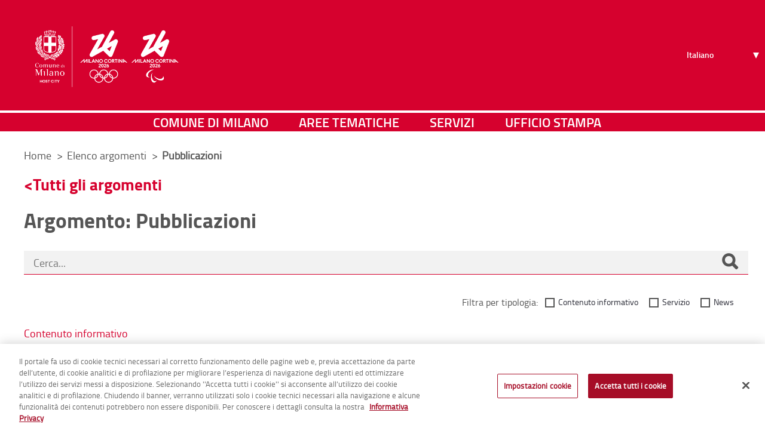

--- FILE ---
content_type: text/html;charset=UTF-8
request_url: https://www.studiomuseofrancescomessina.it/web/guest/elenco-argomenti/dettaglio-argomenti?restrictCategoryId=46166&fromPage=elencoArgomenti
body_size: 19087
content:




































	
		
		
			<!DOCTYPE html>
























































<script type="text/javascript">
	var cookieURL = 'https://www.studiomuseofrancescomessina.it/web/guest/policy/privacy';
</script>






<html class="ltr" dir="ltr" lang="it-IT">

	<head>
		<script src="https://www-cdn.comune.milano.it/o/cdm-theme/js/md5.min.js"></script>
		<title>Dettaglio argomenti - Comune di Milano</title>
	
		<meta content="initial-scale=1.0, width=device-width" name="viewport" />
	





































<meta content="text/html; charset=UTF-8" http-equiv="content-type" />












<script data-senna-track="permanent" src="https://www-cdn.comune.milano.it/o/frontend-js-svg4everybody-web/index.js" type="text/javascript"></script>
<script data-senna-track="permanent" src="https://www-cdn.comune.milano.it/o/frontend-js-lodash-web/lodash/lodash.js" type="text/javascript"></script>
<script data-senna-track="permanent" src="https://www-cdn.comune.milano.it/o/frontend-js-lodash-web/lodash/util.js" type="text/javascript"></script>
<script data-senna-track="permanent" src="https://www-cdn.comune.milano.it/combo?browserId=chrome&minifierType=js&languageId=it_IT&b=7310&t=1768217860339&/o/frontend-js-jquery-web/jquery/jquery.min.js&/o/frontend-js-jquery-web/jquery/init.js&/o/frontend-js-jquery-web/jquery/ajax.js&/o/frontend-js-jquery-web/jquery/bootstrap.bundle.min.js&/o/frontend-js-jquery-web/jquery/collapsible_search.js&/o/frontend-js-jquery-web/jquery/fm.js&/o/frontend-js-jquery-web/jquery/form.js&/o/frontend-js-jquery-web/jquery/popper.min.js&/o/frontend-js-jquery-web/jquery/side_navigation.js" type="text/javascript"></script>
<link data-senna-track="temporary" href="https://www2.comune.milano.it/elenco-argomenti/dettaglio-argomenti" rel="canonical" />
<link data-senna-track="temporary" href="https://www2.comune.milano.it/elenco-argomenti/dettaglio-argomenti" hreflang="it-IT" rel="alternate" />
<link data-senna-track="temporary" href="https://www2.comune.milano.it/en/elenco-argomenti/dettaglio-argomenti" hreflang="en-US" rel="alternate" />
<link data-senna-track="temporary" href="https://www2.comune.milano.it/elenco-argomenti/dettaglio-argomenti" hreflang="x-default" rel="alternate" />

<meta property="og:locale" content="it_IT">
<meta property="og:locale:alternate" content="en_US">
<meta property="og:locale:alternate" content="it_IT">
<meta property="og:site_name" content="Comune di Milano">
<meta property="og:title" content="Dettaglio argomenti - Comune di Milano">
<meta property="og:type" content="website">
<meta property="og:url" content="https://www2.comune.milano.it/elenco-argomenti/dettaglio-argomenti">


<link href="https://www-cdn.comune.milano.it/o/cdm-theme/images/favicon.ico" rel="icon" />



<link class="lfr-css-file" data-senna-track="temporary" href="https://www-cdn.comune.milano.it/o/cdm-theme/css/clay.css?browserId=chrome&amp;themeId=cdm_WAR_cdmtheme&amp;minifierType=css&amp;languageId=it_IT&amp;b=7310&amp;t=1768217902000" id="liferayAUICSS" rel="stylesheet" type="text/css" />



<link data-senna-track="temporary" href="https://www-cdn.comune.milano.it/o/frontend-css-web/main.css?browserId=chrome&amp;themeId=cdm_WAR_cdmtheme&amp;minifierType=css&amp;languageId=it_IT&amp;b=7310&amp;t=1768217823450" id="liferayPortalCSS" rel="stylesheet" type="text/css" />









	

	





	



	

		<link data-senna-track="temporary" href="https://www-cdn.comune.milano.it/combo?browserId=chrome&amp;minifierType=&amp;themeId=cdm_WAR_cdmtheme&amp;languageId=it_IT&amp;b=7310&amp;com_liferay_portal_search_web_search_bar_portlet_SearchBarPortlet_INSTANCE_templateSearch:%2Fcss%2Fmain.css&amp;com_liferay_product_navigation_product_menu_web_portlet_ProductMenuPortlet:%2Fcss%2Fmain.css&amp;com_liferay_product_navigation_user_personal_bar_web_portlet_ProductNavigationUserPersonalBarPortlet:%2Fcss%2Fmain.css&amp;com_liferay_site_navigation_menu_web_portlet_SiteNavigationMenuPortlet:%2Fcss%2Fmain.css&amp;com_liferay_staging_bar_web_portlet_StagingBarPortlet:%2Fcss%2Fmain.css&amp;t=1768217902000" id="3d86dd55" rel="stylesheet" type="text/css" />

	







<script data-senna-track="temporary" type="text/javascript">
	// <![CDATA[
		var Liferay = Liferay || {};

		Liferay.Browser = {
			acceptsGzip: function() {
				return true;
			},

			

			getMajorVersion: function() {
				return 131.0;
			},

			getRevision: function() {
				return '537.36';
			},
			getVersion: function() {
				return '131.0';
			},

			

			isAir: function() {
				return false;
			},
			isChrome: function() {
				return true;
			},
			isEdge: function() {
				return false;
			},
			isFirefox: function() {
				return false;
			},
			isGecko: function() {
				return true;
			},
			isIe: function() {
				return false;
			},
			isIphone: function() {
				return false;
			},
			isLinux: function() {
				return false;
			},
			isMac: function() {
				return true;
			},
			isMobile: function() {
				return false;
			},
			isMozilla: function() {
				return false;
			},
			isOpera: function() {
				return false;
			},
			isRtf: function() {
				return true;
			},
			isSafari: function() {
				return true;
			},
			isSun: function() {
				return false;
			},
			isWebKit: function() {
				return true;
			},
			isWindows: function() {
				return false;
			}
		};

		Liferay.Data = Liferay.Data || {};

		Liferay.Data.ICONS_INLINE_SVG = true;

		Liferay.Data.NAV_SELECTOR = '#navigation';

		Liferay.Data.NAV_SELECTOR_MOBILE = '#navigationCollapse';

		Liferay.Data.isCustomizationView = function() {
			return false;
		};

		Liferay.Data.notices = [
			

			
		];

		Liferay.PortletKeys = {
			DOCUMENT_LIBRARY: 'com_liferay_document_library_web_portlet_DLPortlet',
			DYNAMIC_DATA_MAPPING: 'com_liferay_dynamic_data_mapping_web_portlet_DDMPortlet',
			ITEM_SELECTOR: 'com_liferay_item_selector_web_portlet_ItemSelectorPortlet'
		};

		Liferay.PropsValues = {
			JAVASCRIPT_SINGLE_PAGE_APPLICATION_TIMEOUT: 0,
			NTLM_AUTH_ENABLED: false,
			UPLOAD_SERVLET_REQUEST_IMPL_MAX_SIZE: 950000000
		};

		Liferay.ThemeDisplay = {

			

			
				getLayoutId: function() {
					return '2125';
				},

				

				getLayoutRelativeControlPanelURL: function() {
					return '/group/guest/~/control_panel/manage';
				},

				getLayoutRelativeURL: function() {
					return '/web/guest/elenco-argomenti/dettaglio-argomenti';
				},
				getLayoutURL: function() {
					return 'https://www.studiomuseofrancescomessina.it/web/guest/elenco-argomenti/dettaglio-argomenti';
				},
				getParentLayoutId: function() {
					return '2124';
				},
				isControlPanel: function() {
					return false;
				},
				isPrivateLayout: function() {
					return 'false';
				},
				isVirtualLayout: function() {
					return false;
				},
			

			getBCP47LanguageId: function() {
				return 'it-IT';
			},
			getCanonicalURL: function() {

				

				return 'https\x3a\x2f\x2fwww2\x2ecomune\x2emilano\x2eit\x2felenco-argomenti\x2fdettaglio-argomenti';
			},
			getCDNBaseURL: function() {
				return 'https://www-cdn.comune.milano.it';
			},
			getCDNDynamicResourcesHost: function() {
				return 'https://www-cdn.comune.milano.it';
			},
			getCDNHost: function() {
				return 'https://www-cdn.comune.milano.it';
			},
			getCompanyGroupId: function() {
				return '20135';
			},
			getCompanyId: function() {
				return '20099';
			},
			getDefaultLanguageId: function() {
				return 'it_IT';
			},
			getDoAsUserIdEncoded: function() {
				return '';
			},
			getLanguageId: function() {
				return 'it_IT';
			},
			getParentGroupId: function() {
				return '20126';
			},
			getPathContext: function() {
				return '';
			},
			getPathImage: function() {
				return 'https://www-cdn.comune.milano.it/image';
			},
			getPathJavaScript: function() {
				return '/o/frontend-js-web';
			},
			getPathMain: function() {
				return '/c';
			},
			getPathThemeImages: function() {
				return 'https://www-cdn.comune.milano.it/o/cdm-theme/images';
			},
			getPathThemeRoot: function() {
				return '/o/cdm-theme';
			},
			getPlid: function() {
				return '2153680';
			},
			getPortalURL: function() {
				return 'https://www.studiomuseofrancescomessina.it';
			},
			getScopeGroupId: function() {
				return '20126';
			},
			getScopeGroupIdOrLiveGroupId: function() {
				return '20126';
			},
			getSessionId: function() {
				return '';
			},
			getSiteAdminURL: function() {
				return 'https://www.studiomuseofrancescomessina.it/group/guest/~/control_panel/manage?p_p_lifecycle=0&p_p_state=maximized&p_p_mode=view';
			},
			getSiteGroupId: function() {
				return '20126';
			},
			getURLControlPanel: function() {
				return '/group/control_panel?refererPlid=2153680';
			},
			getURLHome: function() {
				return 'https\x3a\x2f\x2fwww\x2estudiomuseofrancescomessina\x2eit\x2fweb\x2fguest';
			},
			getUserEmailAddress: function() {
				return '';
			},
			getUserId: function() {
				return '20103';
			},
			getUserName: function() {
				return '';
			},
			isAddSessionIdToURL: function() {
				return false;
			},
			isImpersonated: function() {
				return false;
			},
			isSignedIn: function() {
				return false;
			},

			isStagedPortlet: function() {
				
					
						return false;
					
				
			},

			isStateExclusive: function() {
				return false;
			},
			isStateMaximized: function() {
				return false;
			},
			isStatePopUp: function() {
				return false;
			}
		};

		var themeDisplay = Liferay.ThemeDisplay;

		Liferay.AUI = {

			

			getAvailableLangPath: function() {
				return 'available_languages.jsp?browserId=chrome&themeId=cdm_WAR_cdmtheme&colorSchemeId=01&minifierType=js&languageId=it_IT&b=7310&t=1768217908077';
			},
			getCombine: function() {
				return true;
			},
			getComboPath: function() {
				return 'https://www-cdn.comune.milano.it/combo/?browserId=chrome&minifierType=&languageId=it_IT&b=7310&t=1768217900813&';
			},
			getDateFormat: function() {
				return '%d/%m/%Y';
			},
			getEditorCKEditorPath: function() {
				return '/o/frontend-editor-ckeditor-web';
			},
			getFilter: function() {
				var filter = 'raw';

				
					
						filter = 'min';
					
					

				return filter;
			},
			getFilterConfig: function() {
				var instance = this;

				var filterConfig = null;

				if (!instance.getCombine()) {
					filterConfig = {
						replaceStr: '.js' + instance.getStaticResourceURLParams(),
						searchExp: '\\.js$'
					};
				}

				return filterConfig;
			},
			getJavaScriptRootPath: function() {
				return '/o/frontend-js-web';
			},
			getLangPath: function() {
				return 'aui_lang.jsp?browserId=chrome&themeId=cdm_WAR_cdmtheme&colorSchemeId=01&minifierType=js&languageId=it_IT&b=7310&t=1768217900813';
			},
			getPortletRootPath: function() {
				return '/html/portlet';
			},
			getStaticResourceURLParams: function() {
				return '?browserId=chrome&minifierType=&languageId=it_IT&b=7310&t=1768217900813';
			}
		};

		Liferay.authToken = 'OXdzu0NB';

		

		Liferay.currentURL = '\x2fweb\x2fguest\x2felenco-argomenti\x2fdettaglio-argomenti\x3frestrictCategoryId\x3d46166\x26fromPage\x3delencoArgomenti';
		Liferay.currentURLEncoded = '\x252Fweb\x252Fguest\x252Felenco-argomenti\x252Fdettaglio-argomenti\x253FrestrictCategoryId\x253D46166\x2526fromPage\x253DelencoArgomenti';
	// ]]>
</script>

<script src="/o/js_loader_config?t=1768217860346" type="text/javascript"></script>
<script data-senna-track="permanent" src="https://www-cdn.comune.milano.it/combo?browserId=chrome&minifierType=js&languageId=it_IT&b=7310&t=1768217900813&/o/frontend-js-aui-web/aui/aui/aui.js&/o/frontend-js-aui-web/liferay/modules.js&/o/frontend-js-aui-web/liferay/aui_sandbox.js&/o/frontend-js-aui-web/aui/attribute-base/attribute-base.js&/o/frontend-js-aui-web/aui/attribute-complex/attribute-complex.js&/o/frontend-js-aui-web/aui/attribute-core/attribute-core.js&/o/frontend-js-aui-web/aui/attribute-observable/attribute-observable.js&/o/frontend-js-aui-web/aui/attribute-extras/attribute-extras.js&/o/frontend-js-aui-web/aui/event-custom-base/event-custom-base.js&/o/frontend-js-aui-web/aui/event-custom-complex/event-custom-complex.js&/o/frontend-js-aui-web/aui/oop/oop.js&/o/frontend-js-aui-web/aui/aui-base-lang/aui-base-lang.js&/o/frontend-js-aui-web/liferay/dependency.js&/o/frontend-js-aui-web/liferay/util.js&/o/frontend-js-web/loader/config.js&/o/frontend-js-web/loader/loader.js&/o/frontend-js-web/liferay/dom_task_runner.js&/o/frontend-js-web/liferay/events.js&/o/frontend-js-web/liferay/lazy_load.js&/o/frontend-js-web/liferay/liferay.js&/o/frontend-js-web/liferay/global.bundle.js&/o/frontend-js-web/liferay/portlet.js&/o/frontend-js-web/liferay/workflow.js" type="text/javascript"></script>




	

	<script data-senna-track="temporary" src="https://www-cdn.comune.milano.it/o/js_bundle_config?t=1768217916245" type="text/javascript"></script>


<script data-senna-track="temporary" type="text/javascript">
	// <![CDATA[
		
			
				
		

		

		
	// ]]>
</script>





	
		

			

			
		
		



	
		

			

			
		
	












	

	





	



	

		<script data-senna-track="temporary" src="https://www-cdn.comune.milano.it/combo?browserId=chrome&amp;minifierType=&amp;themeId=cdm_WAR_cdmtheme&amp;languageId=it_IT&amp;b=7310&amp;com_liferay_staging_bar_web_portlet_StagingBarPortlet:%2Fjs%2Fstaging.js&amp;com_liferay_staging_bar_web_portlet_StagingBarPortlet:%2Fjs%2Fstaging_branch.js&amp;com_liferay_staging_bar_web_portlet_StagingBarPortlet:%2Fjs%2Fstaging_version.js&amp;ricerca_INSTANCE_1Z3aerUld3MO:%2Fjs%2Fmoment-with-locales.min.js&amp;t=1768217902000" type="text/javascript"></script>

	



















<link class="lfr-css-file" data-senna-track="temporary" href="https://www-cdn.comune.milano.it/o/cdm-theme/css/main.css?browserId=chrome&amp;themeId=cdm_WAR_cdmtheme&amp;minifierType=css&amp;languageId=it_IT&amp;b=7310&amp;t=1768217902000" id="liferayThemeCSS" rel="stylesheet" type="text/css" />




	<style data-senna-track="temporary" type="text/css">
		@media print {
  div.group-header {
    position: absolute !important;
    top: 0 !important;
  }
  .collapse {
	display: none !important;
  }

  body #contenuto {
	margin-top: 0px !important;
	padding-top: 185px !important;
  }

.control-menu {
	display: none;
}

}

.preview {
        background-size: cover;
	background-position-x: center;
	background-blend-mode: overlay;
}

.preview:hover {
	filter: drop-shadow(0px 0px 5px black);
}

.slick-lightbox .slick-prev {
    z-index: 9999;
}

.porta-digitale {
    float: unset !important;
    margin-left: unset !important;
    display: inline !important;
    margin-bottom: unset !important;
    vertical-align: bottom;
}

.porta-digitale:hover, .porta-digitale:active {
    filter: invert(1);
}

.tab-generico .nav-tabs li a:hover, .tab-generico .nav-tabs li a {
    font-family: "titillium-semibold" !important;
}

.button-container {
  text-align: center;
}

.resizable-button {
  display: inline-block;
  padding: 10px 20px;
  font-size: 16px;
  min-width: 100px;
  background-color: #127db5;
  color: #fff;
  border: none;
  border-radius: 5px;
  transition: all 0.2s ease;
}

.resizable-button:hover {
  background-color: #0d5c87;
}

@media only screen and (min-width: 768px) {
  .button-container {
    text-align: left;
  }
}
	</style>





	<style data-senna-track="temporary" type="text/css">

		

			

		

			

		

			

		

			

		

			

		

			

		

			

		

	</style>


<style data-senna-track="temporary" type="text/css">
</style>
<script type="text/javascript">
// <![CDATA[
Liferay.SPA = Liferay.SPA || {};
Liferay.SPA.cacheExpirationTime = -1;
Liferay.SPA.clearScreensCache = false;
Liferay.SPA.debugEnabled = false;
Liferay.SPA.excludedPaths = ["/c/document_library","/documents","/image"];
Liferay.SPA.excludedTargetPortlets = ["com_liferay_users_admin_web_portlet_UsersAdminPortlet","com_liferay_server_admin_web_portlet_ServerAdminPortlet"];
Liferay.SPA.loginRedirect = '';
Liferay.SPA.navigationExceptionSelectors = ':not([target="_blank"]):not([data-senna-off]):not([data-resource-href]):not([data-cke-saved-href]):not([data-cke-saved-href])';
Liferay.SPA.requestTimeout = 0;
Liferay.SPA.userNotification = {
	message: 'Sembra che la richiesta stia impiegando più del previsto.',
	timeout: 30000,
	title: 'Oops'
};
// ]]>
</script><script type="text/javascript">
// <![CDATA[
Liferay.Loader.require('frontend-js-spa-web@4.0.37/liferay/init.es', function(frontendJsSpaWeb4037LiferayInitEs) {
try {
(function() {
var frontendJsSpaWebLiferayInitEs = frontendJsSpaWeb4037LiferayInitEs;
frontendJsSpaWebLiferayInitEs.default.init(
	function(app) {
		app.setPortletsBlacklist({"com_dxc_cdm_portlet_Pagamenti":true,"com_liferay_site_navigation_directory_web_portlet_SitesDirectoryPortlet":true,"com_liferay_nested_portlets_web_portlet_NestedPortletsPortlet":true,"com_dxc_cdm_portlet_Esperti_Nomine_Fe":true,"com_dxc_cdm_portlet_Transaction":true,"com_dxc_cdm_portlet_Nominati_Pubblico":true,"com_dxc_cdm_portlet_Idonei_Pubblico":true,"com_dxc_cdm_portlets_appuntamenti_portlet_StoricoAppuntamentiPortlet":true,"com_dxc_cdm_portlet_Fascicolo":true,"com_dxc_cdm_portlet_Candidati_Fe":true,"com_dxc_cdm_portlet_Archive":true,"com_liferay_login_web_portlet_LoginPortlet":true,"com_dxc_cdm_portlet_MieIstanze":true,"com_dxc_cdm_portlets_appuntamenti_portlet_DettaglioAppuntamentoPortlet":true,"com_liferay_login_web_portlet_FastLoginPortlet":true,"com_dxc_cdm_portlets_appuntamenti_portlet_AppuntamentiPortlet":true});
		app.setValidStatusCodes([221,490,494,499,491,492,493,495,220]);
	}
);
})();
} catch (err) {
	console.error(err);
}
});
// ]]>
</script>



















<script data-senna-track="temporary" type="text/javascript">
	if (window.Analytics) {
		window._com_liferay_document_library_analytics_isViewFileEntry = false;
	}
</script>













<script type="text/javascript">
// <![CDATA[
Liferay.on(
	'ddmFieldBlur', function(event) {
		if (window.Analytics) {
			Analytics.send(
				'fieldBlurred',
				'Form',
				{
					fieldName: event.fieldName,
					focusDuration: event.focusDuration,
					formId: event.formId,
					page: event.page
				}
			);
		}
	}
);

Liferay.on(
	'ddmFieldFocus', function(event) {
		if (window.Analytics) {
			Analytics.send(
				'fieldFocused',
				'Form',
				{
					fieldName: event.fieldName,
					formId: event.formId,
					page: event.page
				}
			);
		}
	}
);

Liferay.on(
	'ddmFormPageShow', function(event) {
		if (window.Analytics) {
			Analytics.send(
				'pageViewed',
				'Form',
				{
					formId: event.formId,
					page: event.page,
					title: event.title
				}
			);
		}
	}
);

Liferay.on(
	'ddmFormSubmit', function(event) {
		if (window.Analytics) {
			Analytics.send(
				'formSubmitted',
				'Form',
				{
					formId: event.formId
				}
			);
		}
	}
);

Liferay.on(
	'ddmFormView', function(event) {
		if (window.Analytics) {
			Analytics.send(
				'formViewed',
				'Form',
				{
					formId: event.formId,
					title: event.title
				}
			);
		}
	}
);
// ]]>
</script>

		
		<!-- Global site tag (gtag.js) - Google Analytics -->
		
			<script type="text/javascript"> 
				var pageViewData = new Object();
				pageViewData["page_name"] = 'Dettaglio argomenti'; 
			</script>
			<script src="https://assets.adobedtm.com/77a8d71c8627/4047148a865e/launch-e15d87e4218c.min.js"></script>	
		
            <script type="text/javascript" data-senna-track="temporary">
                var _paq = window._paq = window._paq || [];
                /* tracker methods like "setCustomDimension" should be called before "trackPageView" */
                _paq.push(['trackPageView']);
                _paq.push(['enableLinkTracking']);
                (function() {
                    var u="https://ingestion.webanalytics.italia.it/";
                    _paq.push(['setTrackerUrl', u+'matomo.php']);
                    _paq.push(['setSiteId', '44124']);
                    var d=document, g=d.createElement('script'), s=d.getElementsByTagName('script')[0];
                    g.type='text/javascript'; g.async=true; g.src=u+'matomo.js'; g.setAttribute("data-senna-track", "temporary"); s.parentNode.insertBefore(g,s);
                })();
            </script>
		<!-- Inizio informativa di consenso dei cookie OneTrust per comune.milano.it -->
			<script src="https://cdn.cookielaw.org/consent/7521b237-a1c2-4be5-9a49-2f29aba6dc7a/otSDKStub.js" type="text/javascript" charset="UTF-8" data-domain-script="7521b237-a1c2-4be5-9a49-2f29aba6dc7a" ></script>
			<script type="text/javascript">
				function OptanonWrapper() { }
			</script>
		<!-- Fine informativa di consenso dei cookie OneTrust per comune.milano.it -->


			<script>
				window.openk9_tenant_url = "https://ricerca.comune.milano.it";
			</script>

			<script type="text/javascript">
				document.addEventListener("DOMContentLoaded", () => {
					const form = document.querySelector("#openk9-form-trigger");
					const formMobile = document.querySelector("#openk9-form-trigger-mobile");
					const tooltips = $("#openk9-input-trigger[title]").tooltip({
						position: {
							my: "left top",
							at: "left bottom+5",
							collision: "none"
						}
					});
					if (form) {
						const goToOpenk9Page = (event) => {
							event.preventDefault();

							const input = document.querySelector("#openk9-input-trigger");
							const inputMobile = document.querySelector("#openk9-input-trigger-mobile");
							const inputValue = input?.value ? input?.value : inputMobile?.value ? inputMobile?.value : "";

							let openk9URL = "/ricerca" || "/ricerca";

							if (inputValue) {
								openk9URL += "?keywords=" + inputValue;
								window.location.href =  openk9URL;
							} else {
								tooltips.tooltip( "open" );
							}
						};

						form?.addEventListener("submit", goToOpenk9Page);
						formMobile?.addEventListener("submit", goToOpenk9Page);
					}
				});
			</script>
	</head>

	<body class="chrome controls-visible  yui3-skin-sam guest-site signed-out public-page site  ">

<script src="https://www-cdn.comune.milano.it/o/cdm-theme/js/watermark.min.js"></script>
<script src="https://www-cdn.comune.milano.it/o/cdm-theme/js/jquery.touchSwipe.min.js"></script>
<script src="https://www-cdn.comune.milano.it/o/cdm-theme/js/slick.js"></script>
<script src="https://www-cdn.comune.milano.it/o/cdm-theme/js/slick-lightbox.js"></script>
<script src="https://www-cdn.comune.milano.it/o/cdm-theme/js/jquery.mmenu.js"></script>
<script src="https://www-cdn.comune.milano.it/o/cdm-theme/js/jquery.mmenu.keyboardnavigation.js"></script>

<script src="https://www-cdn.comune.milano.it/o/cdm-theme/js/jquery-ui.min.js"></script>
<script src="https://www-cdn.comune.milano.it/o/cdm-theme/js/datepicker-it.js"></script>

<script src="https://www-cdn.comune.milano.it/o/cdm-theme/js/datepicker.min.js"></script>
<script src="https://www-cdn.comune.milano.it/o/cdm-theme/js/datepicker_it.js"></script>
<script src="https://www-cdn.comune.milano.it/o/cdm-theme/js/jquery.matchHeight.js"></script>
<script src="https://www-cdn.comune.milano.it/o/cdm-theme/js/readmore.min.js"></script>
<script src="https://www-cdn.comune.milano.it/o/cdm-theme/js/jquery.selectric.min.js"></script>
<script src="https://www-cdn.comune.milano.it/o/cdm-theme/js/jquery.mark.js"></script>
<script src="https://www-cdn.comune.milano.it/o/cdm-theme/js/leaflet/leaflet.js"></script>
<script src="https://www-cdn.comune.milano.it/o/cdm-theme/js/leaflet/leaflet.draw.js"></script>
<script src="https://www-cdn.comune.milano.it/o/cdm-theme/js/jspdf.min.js"></script>
<script src="https://www-cdn.comune.milano.it/o/cdm-theme/js/html2canvas.min.js"></script>


















































	<nav aria-label="Collegamenti Veloci" class="quick-access-nav" id="kygf_quickAccessNav">
		<h1 class="hide-accessible">Navigazione</h1>

		<ul>
			
				<li><a href="#main-content">Salta al contenuto</a></li>
			

			
		</ul>
	</nav>
		
















































































		
		
		<div class="container-fluid" id="wrapper">


<div class="group-header">

    <header id="header">

        <div class="header-top">
            <h1 class="hide"><a href="/" title="vai al sito del Comune di Milano">Portale istituzionale - Comune di
                    Milano</a></h1>
            <p id="logo">
                        <a href="https://www.studiomuseofrancescomessina.it/web/guest" title="vai al sito del Comune di Milano">
                            <img class="img-fluid optanon-category-C0001" alt="Comune di Milano" src="/documents/20135/34978/logo_cortina.png/59f1b195-a076-043f-c882-bbf07ea980cb?t=1763370195001"
                                 data-ot-ignore/>
                        </a>
            </p>

            <h2 id="navinterna" class="sr-only">Menu di navigazione interna alla pagina</h2>
            <ul class="sr-only">
                <li><a title="vai al contenuto di questa pagina" href="#contenuto">Contenuto di pagina</a></li>
                <li><a title="vai al contenuto di questa pagina" href="#navigazioneprincipale">Menu di navigazione
                        principale</a></li>
                <li><a title="vai ai servizi e informazioni" href="#menuresponsive">Menu accesso utente</a></li>
                <li><a title="vai ai servizi e informazioni" href="#menusocial">Menu social</a></li>
                <li><a title="vai ai servizi e informazioni" href="#footer">Menu di servizio</a></li>
            </ul>

            <div class="utilita">
                <div class="utilita-relative">
                    <div class="gt_container_header">
                        <div id="gt_container">
                            <div id="g_translate_element">
                                <div class="gtranslate_wrapper"></div>
                                <script>window.gtranslateSettings = {"default_language":"it","native_language_names":true,"url_structure":"sub_directory","languages":["it","ar","zh-CN","fr","ja","el","en","ru","es","de"],"wrapper_selector":".gtranslate_wrapper","select_language_label":"Seleziona lingua"}</script>
                                <script src="https://cdn.gtranslate.net/widgets/latest/dropdown.js" defer></script>
                            </div>
                        </div>
                    </div>
                    <p class="sr-only"><a href="#navinterna" title="torna alla navigazione interna alla pagina">Torna
                            alla navigazione interna</a></p>

                    <!-- sign in -->

                    <div class="modal fade" id="menuresponsive" role="dialog" aria-hidden="true" style="display:none;">
                        <div class="modal-dialog" role="document">
                            <div class="modal-content">
                                <div class="modal-header">
                                    <button type="button" class="close" data-dismiss="modal" aria-label="Close">
                                        <span aria-hidden="true">&times;</span>
                                    </button>
                                </div>
                                <div class="modal-body row">
                                        <div class="col-sm-4 blocco login">
                                            <p>Accedi per usufruire dei servizi del Comune di Milano</p>
                                            <p class="bottoni">
                                                <a class="btn" title="Accedi al sito del Comune" href="https://www.studiomuseofrancescomessina.it/c/portal/login?p_l_id=2153680">Accedi</a>
                                            </p>
                                        </div>
                                            <div class="col-sm-4 blocco fascicolo">
                                                <p>Accedi al fascicolo digitale del cittadino</p>
                                                <p class="bottoni">
                                                    <a class="btn" href="https://www.studiomuseofrancescomessina.it/web/guest/fascicolo-del-cittadino"
                                                       title="Accedi al fascicolo digitale del cittadino">Accedi</a>
                                                </p>
                                            </div>
                                        <div class="col-sm-4 blocco contacts">
                                            <p>Scrivi al Comune di Milano</p>
                                                <p class="bottoni">
                                                    <a class="btn" href="https://www.studiomuseofrancescomessina.it/web/guest/scrivi"
                                                       title="Scrivi al Comune di Milano" target="_self">Scrivi</a>
                                                </p>
                                        </div>
                                </div>

                            </div>
                        </div>
                    </div>
                </div>
                <p class="sr-only"><a href="#navinterna" title="torna alla navigazione interna alla pagina">Torna alla
                        navigazione interna</a></p>
            </div>
        </div>
        <!-- fine header top -->

        <div class="modal fade" id="searchresponsive" role="dialog" aria-hidden="true" style="display:none;">
            <div class="modal-dialog" role="document">
                <div class="modal-content">
                    <h2 class="sr-only">Ricerca</h2>
                    <div role="search">
                            <form
                                    action=""
                                    id="openk9-form-trigger-mobile"
                                    class="form-inline ricercagenerica"
                            >
                                <div class="form-group form-group-lg" role="search">
                                    <label for="openk9-input-trigger" class="sr-only">ricerca comune milano</label>
                                    <div class="input-group">
                                        <input
                                                class="form-control"
                                                placeholder="Ricerca..."
                                                title="Inserisci il testo da cercare"
                                                type="text"
                                                id="openk9-input-trigger-mobile"
                                        />
                                        <span class="input-group-btn">
											<button class="btn btn-primary btn-lg">
												<i class="fa fa-search fa-lg"></i><span class="sr-only">Cerca</span>
											</button>
										</span>
                                    </div>
                                </div>
                            </form>
                    </div>
                </div>
            </div>
        </div>


    </header>

    <nav class="box-navigazioneprincipale navbar navbar-expand-md">
	
	
	
	
	<button id="toggle-menu" class="hamburger hamburger--squeeze js-hamburger" type="button">
		<span class="hamburger-box">
			<span class="hamburger-inner">
				<strong>Apri il menu</strong>
			</span>
		</span>
	</button>
	
	<div aria-expanded="false" class="collapse navbar-collapse" id="navigazioneprincipale">
		<ul class="nav nav-pills nav-fill">
					<li class="nav-item ">
						<a class="nav-link" href="https://www.studiomuseofrancescomessina.it/web/guest/comune" title="vai alla sezione Comune di Milano">Comune di Milano</a>
					</li>
					<li class="nav-item ">
						<a class="nav-link" href="https://www.studiomuseofrancescomessina.it/web/guest/aree-tematiche" title="vai alla sezione Aree tematiche">Aree tematiche</a>
					</li>
					<li class="nav-item ">
						<a class="nav-link" href="https://www.studiomuseofrancescomessina.it/web/guest/servizi" title="vai alla sezione Servizi">Servizi</a>
					</li>
					<li class="nav-item ">
						<a class="nav-link" href="https://www.studiomuseofrancescomessina.it/web/guest/ufficio-stampa" title="vai alla sezione Ufficio Stampa">Ufficio Stampa</a>
					</li>
			<li class="nav-item gt_container_menu">
						
			</li>
		</ul>
	</div>
    </nav>

    <div id="progressBar" style="display:none;"></div>

</div>			
			<section id="contenuto"> 
				<h2 class="sr-only">Contenuto di pagina</h2>
				
					<div>
						<p class="sr-only">Ti trovi in:</p>








































	

	<div class="portlet-boundary portlet-boundary_com_liferay_site_navigation_breadcrumb_web_portlet_SiteNavigationBreadcrumbPortlet_  portlet-static portlet-static-end portlet-barebone portlet-breadcrumb " id="p_p_id_com_liferay_site_navigation_breadcrumb_web_portlet_SiteNavigationBreadcrumbPortlet_">
		<span id="p_com_liferay_site_navigation_breadcrumb_web_portlet_SiteNavigationBreadcrumbPortlet"></span>




	

	
		
			






































	
	
	
		

<section class="portlet" id="portlet_com_liferay_site_navigation_breadcrumb_web_portlet_SiteNavigationBreadcrumbPortlet">


	<div class="portlet-content">

		

		
			<div class=" portlet-content-container">
				


	<div class="portlet-body">



	
		
			
			
				
					



















































	

				

				
					
					
						


	

		































































<nav aria-label="Briciole di pane" id="_com_liferay_site_navigation_breadcrumb_web_portlet_SiteNavigationBreadcrumbPortlet_breadcrumbs-defaultScreen">
	

		

			<ul aria-label="Briciole di pane" class="breadcrumb breadcrumb-horizontal" role="navigation">
	
	
		<li><a href="https://www.studiomuseofrancescomessina.it/web/guest">Home</a></li>
		
		
		
			
			
				<li class="" >
						<a  href="https://www.studiomuseofrancescomessina.it/web/guest/elenco-argomenti"  > 
						Elenco argomenti
						</a>
				</li>
			
		
			
			
				<li class="active" aria-current="page">
						Dettaglio argomenti
				</li>
			
	</ul>

	
</nav>

	
	

					
				
			
		
	
	



	</div>

			</div>
		
	</div>
</section>
	

		
		
	







	</div>






					</div>
		

































	
	

		































<div class="columns-1" id="main-content" role="main">
	<div class="portlet-layout row">
		<div class="col-md-12 portlet-column portlet-column-only" id="column-1">
			<div class="portlet-dropzone portlet-column-content portlet-column-content-only" id="layout-column_column-1">







































	

	<div class="portlet-boundary portlet-boundary_ricerca_  portlet-static portlet-static-end portlet-barebone  " id="p_p_id_ricerca_INSTANCE_1Z3aerUld3MO_">
		<span id="p_ricerca_INSTANCE_1Z3aerUld3MO"></span>




	

	
		
			






































	
	
	
		

<section class="portlet" id="portlet_ricerca_INSTANCE_1Z3aerUld3MO">


	<div class="portlet-content">

		

		
			<div class=" portlet-content-container">
				


	<div class="portlet-body">



	
		
			
			
				
					



















































	

				

				
					
					
						


	

		






































 











<script type="text/javascript">
String.prototype.replaceAll = function(search, replacement) {
    var target = this;
    return target.replace(new RegExp(search, 'g'), replacement);
};
</script>







<script type="text/javascript">
	var searchText = '';
	var highlightEnabled = 'true';
	var customPaginationEnabled = 'true';
	
	String.prototype.replaceAll = function(search, replacement) {
	    var target = this;
	    return target.replace(new RegExp(search, 'g'), replacement);
	};
	
	function highlight(text) {
		// console.log("Starting Highlight");
	  	$(".check-highlight").each(function(index, element) {	
	  		var elementText = $(element).text();
  			var newHtml = elementText;
  			var words = text.split(" ");
  			
  			var wordsIndex = [];
  			
  			words.forEach(function(word) {
  				var index = elementText.toLowerCase().indexOf(word.trim().toLowerCase());
  				if(index > 0) {
  					
  					var replacement = '<span class="highlight-custom">' + word + '</span>';
  					
  					wordsIndex.push({
  	  					word: word,
  	  					index: index,
  	  					replacement: replacement
  	  				});	
  				}
  			});
  			wordsIndex.forEach(function(wi) {
  				var index = wi.index;
  				var word = wi.word;
 				// newHtml = newHtml.substring(0,index) + "<span class='highlight-custom'>" + newHtml.substring(index,index+word.length) + "</span>" + newHtml.substring(index + word.length)
  			});
  			
  			$(element).html(newHtml);
		});
	}
	
	function highlight2(text) {
		var highlightIgnoredWords = 'e;ed;la;le;gli;di;da;o;i;a;se;de;lo';
		var ignoredWords = highlightIgnoredWords.split(";");
		
		var markOptions = {
			element: 'span',
			className: 'highlight-custom',
			accuracy: {
				value:'exactly',
				limiters: ['!', '@', '#', '&', '*', '(', ')', '-', , '+', '=', '[', ']', '{', '}', '|', ':', ';', '\'', '\"', '"', ',', '.', '<', '>', '/', '?'] 
			},
			filter: function(textNode, term, total, counter ) {
				//console.log("textNode", textNode);
				//console.log("term", term);
				//console.log("total", total);
				//console.log("counter", counter);
				return ignoredWords.includes(term.toLowerCase()) ? false : true;
			}
		};
		$('.check-highlight').mark(text, markOptions);
	}
	
	function customPagination2() {
		var currentPage = 1;
		var totalElements = 9;
		var pageSize = 10 ;
		var currentElements = 0;
		
		var pages = [];
		
		var totalPages = Math.ceil(totalElements/pageSize);
		var hrefCurrent = location.href;
		var hrefCurSnippet = '_ricerca_INSTANCE_1Z3aerUld3MO_cur='+currentPage;
		var hrefCurReplace = '_ricerca_INSTANCE_1Z3aerUld3MO_cur=';
		var hrefCurReplaceParam = '_ricerca_INSTANCE_1Z3aerUld3MO_resetCur=false';
		
		var paginationUrl = 'https://www.studiomuseofrancescomessina.it/web/guest/elenco-argomenti/dettaglio-argomenti?p_p_id=ricerca_INSTANCE_1Z3aerUld3MO&p_p_lifecycle=0&p_p_state=normal&p_p_mode=view&_ricerca_INSTANCE_1Z3aerUld3MO_searchText=&_ricerca_INSTANCE_1Z3aerUld3MO_categoryId=46166&_ricerca_INSTANCE_1Z3aerUld3MO_firstLanding=false&_ricerca_INSTANCE_1Z3aerUld3MO_sortBy=publishDate&_ricerca_INSTANCE_1Z3aerUld3MO_servizioOnline=false&_ricerca_INSTANCE_1Z3aerUld3MO_fromPage=elencoArgomenti&_ricerca_INSTANCE_1Z3aerUld3MO_restrictCategoryId=46166&_ricerca_INSTANCE_1Z3aerUld3MO_cur=__REPLACE__PAGE_NUM__&_ricerca_INSTANCE_1Z3aerUld3MO_resetCur=false';
		//console.log("paginationUrl", paginationUrl); 
		
		var PAGE_OPTION_TEMPLATE = '<option data-page="__HREF__" value="__NUM__" __SELECTED__ >__NUM__</option>';
		
		var lastPage = 0;
		
		var currentHref = location.href;
		for(var indexPage  = 1; indexPage <= totalPages; indexPage++){
			
			var pageHref;
 			
 			pageHref = paginationUrl.replace("__REPLACE__PAGE_NUM__", indexPage);
 			
 			//console.log(pageHref);
 			
 			var num = indexPage;
 			var href = pageHref;
 			var activeClass = num == currentPage ? "active" : "";
 			var selected = num == currentPage ? "selected" : "";
 			
 			var htmlSelect = PAGE_OPTION_TEMPLATE.replace("__HREF__", href).replaceAll("__NUM__", num).replace("__SELECTED__", selected);
 			$("#customPaginationSelect").append(htmlSelect);
 			
 			pages.push({
 				label: num,
 				num: num,
 				href: href,
 			});
 			
 			lastPage++;
		}
		
		var spritemap = '/o/cdm-theme/images/clay/icons.svg';
		Liferay.Loader.require("clay-pagination/src/ClayPagination", function(ClayPagination) {
	        (function() {
	            new ClayPagination.default({
	    			currentPage: currentPage,
	    			entries: pages,
	    			id:"customPagination",
	    			events: {
	    				'pageClicked': function(event) {
	    					event.preventDefault();
	    					//console.log("Selected page: ", event);
	    					if(event && event.data && event.data.page) {
	    						var pageHref = paginationUrl.replace("__REPLACE__PAGE_NUM__", event.data.page);
		    					location.href=pageHref;	
	    					}
	    				}
	    			},
	    			totalPages:totalPages,
	    			spritemap: spritemap,
	    			totalEntries: totalElements,
	            }, '#clayPaginatorContainer');
	        })()
	    }, function(error) {
	        console.error(error)
	    });
		
	}
	
	$(document).ready(function() {
		$(".taglib-search-iterator-page-iterator-top").hide();
		
		var fromDate = '';
		var toDate = '';
	
		$("input[id*='fromDate']").val(fromDate);
		$("input[id*='toDate']").val(toDate);
		
		// console.log("searchText", searchText);
		// console.log("highlightEnabled", highlightEnabled);
		
		if(highlightEnabled == "true" && searchText && searchText.trim()) {
			highlight2(searchText);
		}
		
		$("#customPaginationSelect").change(function() {
			var href = $(this).find(':selected').data('page');
			//console.log(href);
			location.href = href;
		});
		
		var totalElements = 9;
		if(customPaginationEnabled == "true" && totalElements > 0) {		
			customPagination2();
			$(".lfr-pagination").hide();
			$("#searchResultsTotal").text(totalElements);
			$("#searchResultsCurrent").text(currentElements);
		} else {
			$("#customPaginationContainer").hide();
		}
		
		if ($(".custom_select select").length) {	
			$(function() {
				$('.custom_select select').selectric({
					maxHeight: 700,
				});
			});
		};
		
		
			if ('.categoryName'){
				var categoria = $('.categoryName').html();
				$('.breadcrumb li.active').html(categoria);
			}
		
		
	});

</script>



<div class="custom-search-portlet">

	
		
			<p class="navback"><a href="../elenco-argomenti" title="torna alla pagina precedente">Tutti gli argomenti</a></p>
			<h2>
				<span>Argomento</span>: <span class="categoryName">Pubblicazioni</span>
			</h2>
		
		

	
		
			






	<section class="ricerca-custom">
		





























































<form action="https://www.studiomuseofrancescomessina.it/web/guest/elenco-argomenti/dettaglio-argomenti?p_p_id=ricerca_INSTANCE_1Z3aerUld3MO&amp;p_p_lifecycle=1&amp;p_p_state=normal&amp;p_p_mode=view&amp;_ricerca_INSTANCE_1Z3aerUld3MO_javax.portlet.action=doSearch&amp;p_auth=OXdzu0NB" class="form ricercacontestuale clearfix " data-fm-namespace="_ricerca_INSTANCE_1Z3aerUld3MO_" id="_ricerca_INSTANCE_1Z3aerUld3MO_fm" method="get" name="_ricerca_INSTANCE_1Z3aerUld3MO_fm" enctype="application/x-www-form-urlencoded" >
	

	






































































	
	
	
	
	
	
	
	

		

		
			
			
			
			
				<input  class="field form-control"  id="_ricerca_INSTANCE_1Z3aerUld3MO_formDate"    name="_ricerca_INSTANCE_1Z3aerUld3MO_formDate"     type="hidden" value="1768368637689"   />
			
		

		
	









			<h3 class="sr-only">Ricerca argomenti</h3>
			






































































	
	
	
	
	
	
	
	

		

		
			
			
			
			
				<input  class="field form-control"  id="_ricerca_INSTANCE_1Z3aerUld3MO_true"    name="_ricerca_INSTANCE_1Z3aerUld3MO_true"     type="hidden" value="true"   />
			
		

		
	









			






































































	
	
	
	
	
	
	
	

		

		
			
			
			
			
				<input  class="field form-control"  id="_ricerca_INSTANCE_1Z3aerUld3MO_firstLanding"    name="_ricerca_INSTANCE_1Z3aerUld3MO_firstLanding"     type="hidden" value="false"   />
			
		

		
	









			






































































	
	
	
	
	
	
	
	

		

		
			
			
			
			
				<input  class="field form-control"  id="_ricerca_INSTANCE_1Z3aerUld3MO_fromPage"    name="_ricerca_INSTANCE_1Z3aerUld3MO_fromPage"     type="hidden" value="elencoArgomenti"   />
			
		

		
	









			






































































	
	
	
	
	
	
	
	

		

		
			
			
			
			
				<input  class="field form-control"  id="_ricerca_INSTANCE_1Z3aerUld3MO_restrictCategoryId"    name="_ricerca_INSTANCE_1Z3aerUld3MO_restrictCategoryId"     type="hidden" value="46166"   />
			
		

		
	









			
			
				
					



<div class="row">
	<p class="ricerca col-md-12">
		<label class="sr-only" for="searchargument">Cerca</label>
		<input type="text" id="searchargument" name="_ricerca_INSTANCE_1Z3aerUld3MO_searchText" placeholder="Cerca..." value="">
		<button type="submit" class="btn btn-default" aria-label="Cerca"><span>Cerca</span></button>
	</p>
</div>
<fieldset class="filtri">
	
  		<legend>Filtra per tipologia</legend>
   		
  		
		<p class="form-check form-check-inline custom_check">
   			<input name="_ricerca_INSTANCE_1Z3aerUld3MO_userGroupedStructures" 
   				id="userGroupedStructures_0" type="checkbox" 
   				value="89315;114463" 
   				
   				onchange="this.form.submit()"
   				class="form-check-input" >
   			
			<label class="form-check-label" for="userGroupedStructures_0">Contenuto informativo</label>
		</p>
		
		<p class="form-check form-check-inline custom_check">
   			<input name="_ricerca_INSTANCE_1Z3aerUld3MO_userGroupedStructures" 
   				id="userGroupedStructures_1" type="checkbox" 
   				value="77879;93731" 
   				
   				onchange="this.form.submit()"
   				class="form-check-input" >
   			
			<label class="form-check-label" for="userGroupedStructures_1">Servizio</label>
		</p>
		
		<p class="form-check form-check-inline custom_check">
   			<input name="_ricerca_INSTANCE_1Z3aerUld3MO_userGroupedStructures" 
   				id="userGroupedStructures_2" type="checkbox" 
   				value="67811" 
   				
   				onchange="this.form.submit()"
   				class="form-check-input" >
   			
			<label class="form-check-label" for="userGroupedStructures_2">News</label>
		</p>
		
     		
    
</fieldset>
				
				
		



























































	

	
</form>




	</section>


<section class="risultati-ricerca-custom">
			





	<div class="search-results-container">
		
			
				
					
						
							
							<script type="text/javascript">
								currentElements =
								9
									;
									totalElements =
								9
									;
								// console.log(currentElements, totalElements);
							</script>
							
								
									<section class="lista_generica">
								
								
								<h3 class="sr-only">Lista dei risultati</h3>
								<ul>
									
										
											
												
												
												




<div style="display:none;" class="result-score-ctr">0.0</div>


	
		
			
		
	


<li class="clearfix">
	
			
	<p class="categoria categoria_rosso">
		Contenuto informativo
	</p>
	<h4>
		<a class="check-highlight" href="https://www.scuoleapertemilano.it/web/guest/amministrazione-trasparente/altri-contenuti/atti-di-notifica" title="vai alla pagina  Atti di notifica Direzione Casa">Atti di notifica Direzione Casa</a>
	</h4>
	<p class="check-highlight">
		
			
			
				
					Il Comune di Milano procede alla pubblicazione quale notifica per pubblici proclami  dei seguenti provvedimenti: Ordinanza del TAR Lombardia Milano, IV Sezione, n. 546 del 21.05.2025 REG.PROV.CAU - N. 01285/2025 REG.RIC.   &#034;il Comune non dovrà rimuovere dal proprio sito Internet, sino alla pubblicazione dell[...]
				
				
		
	</p>
</li>
											
											
									
										
											
												
												
												




<div style="display:none;" class="result-score-ctr">0.0</div>


	
		
			
		
	


<li class="clearfix">
	
	
		
			
	<p class="categoria categoria_blu">
		Servizio
	</p>
	<h4>
		<a class="check-highlight" href="https://www.casamuseoboschidistefano.it/it/web/guest/servizi/ricerca-avanzata-delibere" title="vai alla pagina  Ricerca avanzata delibere">Ricerca avanzata delibere</a>
	</h4>
	<p class="check-highlight">
		
			
			
				
					Attraverso il motore di ricerca semantico è possibile effettuare operazioni avanzate di selezione dei documenti sull&#039;Archivio Deliberazioni del Comune di Milano.
				
			
		
	</p>
</li>
											
											
									
										
											
												
												
												




<div style="display:none;" class="result-score-ctr">0.0</div>


	
		
			
		
	


<li class="clearfix">
	
			
	<p class="categoria categoria_rosso">
		Contenuto informativo
	</p>
	<h4>
		<a class="check-highlight" href="https://www.casamuseoboschidistefano.it/it/web/guest/comune/archivio-deliberazioni" title="vai alla pagina  Archivio Deliberazioni">Archivio Deliberazioni</a>
	</h4>
	<p class="check-highlight">
		
			
			
				
					Le amministrazioni pubbliche riconoscono il diritto di accesso del Cittadino all’azione amministrativa e il diritto all’informazione. L&#039;Archivio Deliberazioni consente di consultare per 5 anni le Deliberazioni di Giunta e di Consiglio comunale e quelle di Municipio di cui siano trascorsi i termini di pubblic[...]
				
				
		
	</p>
</li>
											
											
									
										
											
												
												
												




<div style="display:none;" class="result-score-ctr">0.0</div>


	
		
			
		
	


<li class="clearfix">
	
			
	<p class="categoria categoria_rosso">
		Contenuto informativo
	</p>
	<h4>
		<a class="check-highlight" href="https://www.palazzorealemilano.it/it/web/guest/aree-tematiche/servizi-sociali/progetti-e-pubblicazioni/spazio-neutro" title="vai alla pagina  Spazio Neutro">Spazio Neutro</a>
	</h4>
	<p class="check-highlight">
		
			
			
				
					Lo Spazio Neutro del Comune di Milano è un servizio finalizzato a realizzare e sostenere il mantenimento della relazione tra minori, i genitori e altri parenti o adulti particolarmente significativi, secondo i principi enunciati dell’art. 9 della “Convenzione dei diritti dell’infanzia” per l’esercizio del Di[...]
				
				
		
	</p>
</li>
											
											
									
										
											
												
												
												




<div style="display:none;" class="result-score-ctr">0.0</div>


	
		
			
		
	


<li class="clearfix">
	
	
		
			
	<p class="categoria categoria_blu">
		Servizio
	</p>
	<h4>
		<a class="check-highlight" href="https://www.casamuseoboschidistefano.it/it/web/guest/servizi/archivio-deliberazioni-online" title="vai alla pagina  Archivio Deliberazioni online">Archivio Deliberazioni online</a>
	</h4>
	<p class="check-highlight">
		
			
			
				
					Trascorsi i termini di pubblicazione all&#039;Albo Pretorio per le Delibere di Giunta, di Consiglio e di Municipio, il cittadino può reperirle nell&#039;Archivio Delibere. L&#039;Archivio Deliberazioni online è uno spazio informatico in cui reperire i documenti relativi ad atti e provvedimenti che, in base alla normativa v[...]
				
				
		
	</p>
</li>
											
											
									
										
											
												
												
												




<div style="display:none;" class="result-score-ctr">0.0</div>


	
		
			
		
	


<li class="clearfix">
	
	
		
			
	<p class="categoria categoria_blu">
		Servizio
	</p>
	<h4>
		<a class="check-highlight" href="https://www.casamuseoboschidistefano.it/it/web/guest/servizi/albo-pretorio-online" title="vai alla pagina  Albo Pretorio online">Albo Pretorio online</a>
	</h4>
	<p class="check-highlight">
		
			
			
				
					Gli obblighi di pubblicazione di atti e provvedimenti amministrativi aventi effetto di pubblicità legale si intendono assolti con la pubblicazione nei propri siti informatici da parte delle amministrazioni e degli enti pubblici obbligati (legge 18 giugno 2009, n. 69).
				
			
		
	</p>
</li>
											
											
									
										
											
												
												
												




<div style="display:none;" class="result-score-ctr">0.0</div>


	
		
			
		
	


<li class="clearfix">
	
			
	<p class="categoria categoria_rosso">
		Contenuto informativo
	</p>
	<h4>
		<a class="check-highlight" href="https://www.casamuseoboschidistefano.it/it/web/guest/comune/albo-pretorio" title="vai alla pagina  Albo Pretorio">Albo Pretorio</a>
	</h4>
	<p class="check-highlight">
		
			
			
				
					Le amministrazioni pubbliche hanno l&#039;obbligo di rispettare il principio di trasparenza dell&#039;azione amministrativa in attuazione dei principi costituzionali di imparzialità e di buona amministrazione. La trasparenza infatti rientra tra i livelli essenziali delle prestazioni da garantire sul territorio naziona[...]
				
				
		
	</p>
</li>
											
											
									
										
											
												
												
												




<div style="display:none;" class="result-score-ctr">0.0</div>


	
		
			
		
	


<li class="clearfix">
	
	
		
			
	<p class="categoria categoria_blu">
		Servizio
	</p>
	<h4>
		<a class="check-highlight" href="https://www.studiomuseofrancescomessina.it/web/guest/servizi/bandi-e-avvisi-di-gare-assegnazioni-progetti" title="vai alla pagina  Bandi e avvisi di gare, assegnazioni, progetti">Bandi e avvisi di gare, assegnazioni, progetti</a>
	</h4>
	<p class="check-highlight">
		
			
			
				
					Consulta online i bandi, gli avvisi e le gare per le imprese.
				
			
		
	</p>
</li>
											
											
									
										
											
												
												
												




<div style="display:none;" class="result-score-ctr">0.0</div>


	
		
			
		
	


<li class="clearfix">
	
			
	<p class="categoria categoria_rosso">
		Contenuto informativo
	</p>
	<h4>
		<a class="check-highlight" href="https://www.studiomuseofrancescomessina.it/web/guest/aree-tematiche/impresa/bandi-gare-e-assegnazioni" title="vai alla pagina  Bandi, gare e assegnazioni">Bandi, gare e assegnazioni</a>
	</h4>
	<p class="check-highlight">
		
			
			
				
					Questa sezione raggruppa i servizi per l&#039;assegnazione e la vendita di immobili e spazi di proprietà comunale.
				
			
		
	</p>
</li>
											
											
									
								</ul>
							</section>
			
							
















































	<div class="alert alert-info hide" id="_ricerca_INSTANCE_1Z3aerUld3MO_ricercaContenutoDtosSearchContainerEmptyResultsMessage">
		Nessuno risultato
	</div>


<div class="lfr-search-container lfr-search-container-wrapper  ">
	

	<div id="_ricerca_INSTANCE_1Z3aerUld3MO_ricercaContenutoDtosSearchContainerSearchContainer">
		<table class="table table-bordered table-hover table-striped">

		

		

		<tbody class="table-data">

		

			
				
				
					<tr class="   " >
				
			

			

			</tr>

		

			
				
				
					<tr class="   " >
				
			

			

			</tr>

		

			
				
				
					<tr class="   " >
				
			

			

			</tr>

		

			
				
				
					<tr class="   " >
				
			

			

			</tr>

		

			
				
				
					<tr class="   " >
				
			

			

			</tr>

		

			
				
				
					<tr class="   " >
				
			

			

			</tr>

		

			
				
				
					<tr class="   " >
				
			

			

			</tr>

		

			
				
				
					<tr class="   " >
				
			

			

			</tr>

		

			
				
				
					<tr class="   " >
				
			

			

			</tr>

		

		

		</tbody>
		</table>
	</div>

	
		<div class="taglib-search-iterator-page-iterator-bottom">
			










































	












































	<div class="taglib-page-iterator" id="_ricerca_INSTANCE_1Z3aerUld3MO_ricercaContenutoDtosSearchContainerPageIteratorBottom">





	<div class="clearfix lfr-pagination">
		
			
				<div class="lfr-pagination-config">
					<div class="lfr-pagination-page-selector">

						

						<div class="btn-group lfr-icon-menu current-page-menu"><a class="dropdown-toggle direction-down max-display-items-15 btn btn-secondary" href="javascript:;" id="_ricerca_INSTANCE_1Z3aerUld3MO_kldx_column1_0_menu" title="Pagina 1 di 1"><span class="lfr-icon-menu-text">Pagina 1 di 1</span> <i class="lfr-icon-menu-arrow caret"></i> </a><ul class="dropdown-menu lfr-menu-list direction-down">

							

								






















	
	
		<li class="" role="presentation">
			
				
					<a href="https://www.studiomuseofrancescomessina.it/web/guest/elenco-argomenti/dettaglio-argomenti?p_p_id=ricerca_INSTANCE_1Z3aerUld3MO&amp;p_p_lifecycle=0&amp;p_p_state=normal&amp;p_p_mode=view&amp;_ricerca_INSTANCE_1Z3aerUld3MO_searchText=&amp;_ricerca_INSTANCE_1Z3aerUld3MO_categoryId=46166&amp;_ricerca_INSTANCE_1Z3aerUld3MO_firstLanding=false&amp;_ricerca_INSTANCE_1Z3aerUld3MO_sortBy=publishDate&amp;_ricerca_INSTANCE_1Z3aerUld3MO_servizioOnline=false&amp;_ricerca_INSTANCE_1Z3aerUld3MO_fromPage=elencoArgomenti&amp;_ricerca_INSTANCE_1Z3aerUld3MO_restrictCategoryId=46166&amp;_ricerca_INSTANCE_1Z3aerUld3MO_resetCur=false&amp;_ricerca_INSTANCE_1Z3aerUld3MO_delta=10&amp;_ricerca_INSTANCE_1Z3aerUld3MO_cur=1" target="_self" class=" lfr-icon-item taglib-icon" id="_ricerca_INSTANCE_1Z3aerUld3MO_kldx__column1__0__menu__1__1" role="menuitem" >
						


	
	
	
		
			
			
				
			
		
	



	
		<span class="taglib-text-icon">1</span>
	
	

					</a>
				
				
			
		</li>
	
	




							

						</ul></div>
					</div>

					<div class="lfr-pagination-delta-selector">
						
							
							
								<div class="btn-group lfr-icon-menu"><a class="dropdown-toggle direction-down max-display-items-15 btn btn-secondary" href="javascript:;" id="_ricerca_INSTANCE_1Z3aerUld3MO_tiym_column1_0_menu" title="10 Elementi per Pagina"><span class="lfr-icon-menu-text">10 Elementi per Pagina</span> <i class="lfr-icon-menu-arrow caret"></i> </a><ul class="dropdown-menu lfr-menu-list direction-down">

									

										






















	
	
		<li class="" role="presentation">
			
				
					<a href="https://www.studiomuseofrancescomessina.it/web/guest/elenco-argomenti/dettaglio-argomenti?p_p_id=ricerca_INSTANCE_1Z3aerUld3MO&amp;p_p_lifecycle=0&amp;p_p_state=normal&amp;p_p_mode=view&amp;_ricerca_INSTANCE_1Z3aerUld3MO_searchText=&amp;_ricerca_INSTANCE_1Z3aerUld3MO_categoryId=46166&amp;_ricerca_INSTANCE_1Z3aerUld3MO_firstLanding=false&amp;_ricerca_INSTANCE_1Z3aerUld3MO_sortBy=publishDate&amp;_ricerca_INSTANCE_1Z3aerUld3MO_servizioOnline=false&amp;_ricerca_INSTANCE_1Z3aerUld3MO_fromPage=elencoArgomenti&amp;_ricerca_INSTANCE_1Z3aerUld3MO_restrictCategoryId=46166&amp;_ricerca_INSTANCE_1Z3aerUld3MO_cur=1&amp;_ricerca_INSTANCE_1Z3aerUld3MO_resetCur=false&amp;_ricerca_INSTANCE_1Z3aerUld3MO_delta=4" target="_self" class=" lfr-icon-item taglib-icon" id="_ricerca_INSTANCE_1Z3aerUld3MO_tiym__column1__0__menu__4" role="menuitem" >
						


	
	
	
		
			
			
				
			
		
	



	
		<span class="taglib-text-icon">4</span>
	
	

					</a>
				
				
			
		</li>
	
	




									

										






















	
	
		<li class="" role="presentation">
			
				
					<a href="https://www.studiomuseofrancescomessina.it/web/guest/elenco-argomenti/dettaglio-argomenti?p_p_id=ricerca_INSTANCE_1Z3aerUld3MO&amp;p_p_lifecycle=0&amp;p_p_state=normal&amp;p_p_mode=view&amp;_ricerca_INSTANCE_1Z3aerUld3MO_searchText=&amp;_ricerca_INSTANCE_1Z3aerUld3MO_categoryId=46166&amp;_ricerca_INSTANCE_1Z3aerUld3MO_firstLanding=false&amp;_ricerca_INSTANCE_1Z3aerUld3MO_sortBy=publishDate&amp;_ricerca_INSTANCE_1Z3aerUld3MO_servizioOnline=false&amp;_ricerca_INSTANCE_1Z3aerUld3MO_fromPage=elencoArgomenti&amp;_ricerca_INSTANCE_1Z3aerUld3MO_restrictCategoryId=46166&amp;_ricerca_INSTANCE_1Z3aerUld3MO_cur=1&amp;_ricerca_INSTANCE_1Z3aerUld3MO_resetCur=false&amp;_ricerca_INSTANCE_1Z3aerUld3MO_delta=8" target="_self" class=" lfr-icon-item taglib-icon" id="_ricerca_INSTANCE_1Z3aerUld3MO_tiym__column1__0__menu__8" role="menuitem" >
						


	
	
	
		
			
			
				
			
		
	



	
		<span class="taglib-text-icon">8</span>
	
	

					</a>
				
				
			
		</li>
	
	




									

										






















	
	
		<li class="" role="presentation">
			
				
					<a href="https://www.studiomuseofrancescomessina.it/web/guest/elenco-argomenti/dettaglio-argomenti?p_p_id=ricerca_INSTANCE_1Z3aerUld3MO&amp;p_p_lifecycle=0&amp;p_p_state=normal&amp;p_p_mode=view&amp;_ricerca_INSTANCE_1Z3aerUld3MO_searchText=&amp;_ricerca_INSTANCE_1Z3aerUld3MO_categoryId=46166&amp;_ricerca_INSTANCE_1Z3aerUld3MO_firstLanding=false&amp;_ricerca_INSTANCE_1Z3aerUld3MO_sortBy=publishDate&amp;_ricerca_INSTANCE_1Z3aerUld3MO_servizioOnline=false&amp;_ricerca_INSTANCE_1Z3aerUld3MO_fromPage=elencoArgomenti&amp;_ricerca_INSTANCE_1Z3aerUld3MO_restrictCategoryId=46166&amp;_ricerca_INSTANCE_1Z3aerUld3MO_cur=1&amp;_ricerca_INSTANCE_1Z3aerUld3MO_resetCur=false&amp;_ricerca_INSTANCE_1Z3aerUld3MO_delta=20" target="_self" class=" lfr-icon-item taglib-icon" id="_ricerca_INSTANCE_1Z3aerUld3MO_tiym__column1__0__menu__20" role="menuitem" >
						


	
	
	
		
			
			
				
			
		
	



	
		<span class="taglib-text-icon">20</span>
	
	

					</a>
				
				
			
		</li>
	
	




									

										






















	
	
		<li class="" role="presentation">
			
				
					<a href="https://www.studiomuseofrancescomessina.it/web/guest/elenco-argomenti/dettaglio-argomenti?p_p_id=ricerca_INSTANCE_1Z3aerUld3MO&amp;p_p_lifecycle=0&amp;p_p_state=normal&amp;p_p_mode=view&amp;_ricerca_INSTANCE_1Z3aerUld3MO_searchText=&amp;_ricerca_INSTANCE_1Z3aerUld3MO_categoryId=46166&amp;_ricerca_INSTANCE_1Z3aerUld3MO_firstLanding=false&amp;_ricerca_INSTANCE_1Z3aerUld3MO_sortBy=publishDate&amp;_ricerca_INSTANCE_1Z3aerUld3MO_servizioOnline=false&amp;_ricerca_INSTANCE_1Z3aerUld3MO_fromPage=elencoArgomenti&amp;_ricerca_INSTANCE_1Z3aerUld3MO_restrictCategoryId=46166&amp;_ricerca_INSTANCE_1Z3aerUld3MO_cur=1&amp;_ricerca_INSTANCE_1Z3aerUld3MO_resetCur=false&amp;_ricerca_INSTANCE_1Z3aerUld3MO_delta=40" target="_self" class=" lfr-icon-item taglib-icon" id="_ricerca_INSTANCE_1Z3aerUld3MO_tiym__column1__0__menu__40" role="menuitem" >
						


	
	
	
		
			
			
				
			
		
	



	
		<span class="taglib-text-icon">40</span>
	
	

					</a>
				
				
			
		</li>
	
	




									

										






















	
	
		<li class="" role="presentation">
			
				
					<a href="https://www.studiomuseofrancescomessina.it/web/guest/elenco-argomenti/dettaglio-argomenti?p_p_id=ricerca_INSTANCE_1Z3aerUld3MO&amp;p_p_lifecycle=0&amp;p_p_state=normal&amp;p_p_mode=view&amp;_ricerca_INSTANCE_1Z3aerUld3MO_searchText=&amp;_ricerca_INSTANCE_1Z3aerUld3MO_categoryId=46166&amp;_ricerca_INSTANCE_1Z3aerUld3MO_firstLanding=false&amp;_ricerca_INSTANCE_1Z3aerUld3MO_sortBy=publishDate&amp;_ricerca_INSTANCE_1Z3aerUld3MO_servizioOnline=false&amp;_ricerca_INSTANCE_1Z3aerUld3MO_fromPage=elencoArgomenti&amp;_ricerca_INSTANCE_1Z3aerUld3MO_restrictCategoryId=46166&amp;_ricerca_INSTANCE_1Z3aerUld3MO_cur=1&amp;_ricerca_INSTANCE_1Z3aerUld3MO_resetCur=false&amp;_ricerca_INSTANCE_1Z3aerUld3MO_delta=60" target="_self" class=" lfr-icon-item taglib-icon" id="_ricerca_INSTANCE_1Z3aerUld3MO_tiym__column1__0__menu__60" role="menuitem" >
						


	
	
	
		
			
			
				
			
		
	



	
		<span class="taglib-text-icon">60</span>
	
	

					</a>
				
				
			
		</li>
	
	




									

								</ul></div>
							
						
					</div>
				
			</div>
		

		
			

<small class="search-results">
	
		
		
		
		
			
				
					Mostrati 9 risultati.
				
				
			
		
	
</small>
		

		<ul class="lfr-pagination-buttons pager">
			
				<li class="disabled first">
					<a href="javascript:;" onclick="" tabIndex="-1" target="_self">
						&larr; Primo
					</a>
				</li>
			

			<li class="disabled">
				<a href="javascript:;" onclick="" tabIndex="-1" target="_self">
					Precedente
				</a>
			</li>
			<li class="disabled">
				<a href="javascript:;" onclick="" tabIndex="-1" target="_self">
					
						
						
							Successivo
						
					
				</a>
			</li>

			
				<li class="disabled last">
					<a href="javascript:;" onclick="" tabIndex="-1" target="_self">
						Ultimo &rarr;
					</a>
				</li>
			
		</ul>
	</div>



	</div>


<script>
	function _ricerca_INSTANCE_1Z3aerUld3MO_submitForm(curParam, cur) {
		var data = {};

		data[curParam] = cur;

		Liferay.Util.postForm(
			document.iqsu__ricerca_INSTANCE_1Z3aerUld3MO_pageIteratorFm,
			{
				data: data
			}
		);
	}
</script>



		</div>
	
</div>




	<input id="_ricerca_INSTANCE_1Z3aerUld3MO_ricercaContenutoDtosSearchContainerPrimaryKeys" name="_ricerca_INSTANCE_1Z3aerUld3MO_ricercaContenutoDtosSearchContainerPrimaryKeys" type="hidden" value="" />

	

						
						
						<nav id="customPaginationContainer" class="pagination-list red row" aria-label="page navigation">

	<!-- <ul id="customPagination" class="pagination justify-content-center col-md-6 offset-md-3"></ul> -->
	<div id="clayPaginatorContainer" class="pagination justify-content-center col-md-6 offset-md-3"></div>

	<p class="page-selector col-md-3">
		<label for="customPaginationSelect">vai a pagina</label>
		<select id="customPaginationSelect"></select>
	</p>

</nav>
						
					
						
			
			
		
	</div>

</section>
		
	
</div>



<div class="dev" style="display: none;">
	
	<p>SiteIds </p>
	<ul>
		
			<li>20135</li>
		
			<li>20126</li>
		
	</ul>
	
	<p>StructureKeys</p>
	<ul>
		
			<li>89315</li>
		
			<li>67811</li>
		
			<li>114463</li>
		
			<li>77879</li>
		
			<li>93731</li>
		
	</ul>
	<p>StructureKeys Ricerca</p>
	<ul>
		
	</ul>
	
	<p>Categories Ricerca</p>
	<ul>
		
			<li>46166</li>
		
	</ul>
	
	<p>File Types</p>
	<ul>
		
			<li>jpg</li>
		
			<li>pdf</li>
		
			<li>jpeg</li>
		
			<li>doc</li>
		
			<li>docx</li>
		
			<li>xls</li>
		
			<li>png</li>
		
			<li>xml</li>
		
			<li>xlsx</li>
		
			<li>json</li>
		
	</ul>
	
	<p>Grouped Structures</p>
	<ul>
		
			<li>
				Contenuto informativo 
				false
				<ul>
					
						<li>89315</li>
					
						<li>114463</li>
					
				</ul>
			</li>
		
			<li>
				Servizio 
				false
				<ul>
					
						<li>77879</li>
					
						<li>93731</li>
					
				</ul>
			</li>
		
			<li>
				News 
				false
				<ul>
					
						<li>67811</li>
					
				</ul>
			</li>
		
	</ul>
	
	<p>Normalized Structures</p>
	<ul>
		
	</ul>
	
</div>

	
	

					
				
			
		
	
	



	</div>

			</div>
		
	</div>
</section>
	

		
		
	







	</div>






</div>
		</div>
	</div>
</div>

<div class="alert alert-info">Nodo: 2eddd5d76e18:8080</div><form action="#" aria-hidden="true" class="hide" id="hrefFm" method="post" name="hrefFm"><span></span><input hidden type="submit"/></form>

	
			</section>
		
<footer id="footer" role="contentinfo">
            <h2 id="menusocial" class="sr-only">Menu social</h2>
        <ul class="menusocial">
                <li class="facebook">
                    <a href="https://www.facebook.com/comunemilano" title="Vai al profilo Facebook del Comune di Milano">Facebook</a>
                </li>
                <li class="twitter">
                    <a href="https://twitter.com/ComuneMI" title="Vai al profilo X del Comune di Milano">X</a>
                </li>
                <li class="youtube">
                    <a href="https://www.youtube.com/user/UfficioStampaMilano" title="Vai al profilo Youtube del Comune di Milano">Youtube</a>
                </li>
                <li class="instagram">
                    <a href="https://www.instagram.com/comune_milano/"
                       title="Vai al profilo Instagram del Comune di Milano">Instagram</a>
                </li>
                <li class="linkedin">
                    <a href="https://www.linkedin.com/company/comune-di-milano/" title="Vai al profilo Linkedin del Comune di Milano">Linkedin</a>
                </li>
        </ul>

    <div class="row">
        <div class="navigazione col-md-8">



<h2 class="sr-only">Navigazione principale</h2>
<div class="row">
	<div class="col-md-6">
			<h3><a href="https://www.studiomuseofrancescomessina.it/web/guest/comune" title="vai alla sezione Comune di Milano">Comune di Milano</a></h3>
				<ul class="list-unstyled">
						<li>
							<a href="https://www.studiomuseofrancescomessina.it/web/guest/comune/palazzo-marino" title="vai alla sezione Palazzo Marino">Palazzo Marino</a>							
						</li>
						<li>
							<a href="https://www.studiomuseofrancescomessina.it/web/guest/comune/amministrazione-trasparente" title="vai alla sezione Amministrazione Trasparente">Amministrazione Trasparente</a>							
						</li>
						<li>
							<a href="https://www.studiomuseofrancescomessina.it/web/guest/comune/albo-pretorio" title="vai alla sezione Albo Pretorio">Albo Pretorio</a>							
						</li>
						<li>
							<a href="https://www.studiomuseofrancescomessina.it/web/guest/comune/statuto-regolamenti-patrocini" title="vai alla sezione Statuto, regolamenti e patrocini">Statuto, regolamenti e patrocini</a>							
						</li>
						<li>
							<a href="https://www.studiomuseofrancescomessina.it/web/guest/aree-tematiche/rigenerazione-urbana-e-urbanistica/pubblicazioni-urbanistiche" title="vai alla sezione Pubblicazioni urbanistiche">Pubblicazioni urbanistiche</a>							
						</li>
						<li>
							<a href="https://www.studiomuseofrancescomessina.it/web/guest/aree-tematiche/edilizia/sportello-unico-edilizia/circolari-sue" title="vai alla sezione Circolari SUE">Circolari SUE</a>							
						</li>
						<li>
							<a href="https://www.studiomuseofrancescomessina.it/web/guest/comune/albi-comunali" title="vai alla sezione Albi comunali">Albi comunali</a>							
						</li>
						<li>
							<a href="https://www.studiomuseofrancescomessina.it/web/guest/comune/protocollo-generale-e-casa-comunale" title="vai alla sezione Protocollo generale e Casa comunale">Protocollo generale e Casa comunale</a>							
						</li>
						<li>
							<a href="https://www.studiomuseofrancescomessina.it/web/guest/comune/cittadella-degli-archivi" title="vai alla sezione Cittadella degli archivi">Cittadella degli archivi</a>							
						</li>
						<li>
							<a href="https://www.studiomuseofrancescomessina.it/web/guest/comune/nomine-e-loro-regolamentazione" title="vai alla sezione Nomine e regolamentazione">Nomine e regolamentazione</a>							
						</li>
						<li>
							<a href="https://www.studiomuseofrancescomessina.it/web/guest/comune/accesso-agli-atti" title="vai alla sezione Accesso agli atti">Accesso agli atti</a>							
						</li>
						<li>
							<a href="https://www.studiomuseofrancescomessina.it/web/guest/comune/archivio-deliberazioni" title="vai alla sezione Archivio Deliberazioni">Archivio Deliberazioni</a>							
						</li>
						<li>
							<a href="https://www.studiomuseofrancescomessina.it/web/guest/aree-tematiche/relazioni-internazionali" title="vai alla sezione Relazioni internazionali">Relazioni internazionali</a>							
						</li>
						<li>
							<a href="https://www.studiomuseofrancescomessina.it/web/guest/aree-tematiche/pnrr-fondi-europei-e-nazionali" title="vai alla sezione PNRR, fondi europei e nazionali">PNRR, fondi europei e nazionali</a>							
						</li>
						<li>
							<a href="https://www.studiomuseofrancescomessina.it/web/guest/aree-tematiche/food_policy" title="vai alla sezione Food policy">Food policy</a>							
						</li>
				</ul>
				<h3><a href="https://www.studiomuseofrancescomessina.it/web/guest/servizi" title="vai alla sezione Servizi">Servizi</a></h3>
				<h3><a href="https://www.studiomuseofrancescomessina.it/web/guest/ufficio-stampa" title="vai alla sezione Ufficio Stampa">Ufficio Stampa</a></h3>
					<ul class="list-unstyled">
							<li>
								<a href="https://www.studiomuseofrancescomessina.it/web/guest/ufficio-stampa/news" title="vai alla sezione Notizie">Notizie</a>							
							</li>
					</ul>
	</div>
		<div class="col-md-6">
			<h3><a href="https://www.studiomuseofrancescomessina.it/web/guest/aree-tematiche" title="vai alla sezione Aree tematiche">Aree tematiche</a></h3>
				<ul class="list-unstyled two-columns">
						<li>
							<a href="https://www.studiomuseofrancescomessina.it/web/guest/aree-tematiche/ambiente" title="vai alla sezione Ambiente e Animali">Ambiente e Animali</a>							
						</li>
						<li>
							<a href="https://www.studiomuseofrancescomessina.it/web/guest/aree-tematiche/anagrafe" title="vai alla sezione Anagrafe">Anagrafe</a>							
						</li>
						<li>
							<a href="https://www.studiomuseofrancescomessina.it/web/guest/aree-tematiche/casa" title="vai alla sezione Casa">Casa</a>							
						</li>
						<li>
							<a href="https://www.studiomuseofrancescomessina.it/web/guest/aree-tematiche/cultura" title="vai alla sezione Cultura">Cultura</a>							
						</li>
						<li>
							<a href="https://www.studiomuseofrancescomessina.it/web/guest/aree-tematiche/edilizia" title="vai alla sezione Edilizia">Edilizia</a>							
						</li>
						<li>
							<a href="https://www.studiomuseofrancescomessina.it/web/guest/aree-tematiche/giovani1" title="vai alla sezione Giovani">Giovani</a>							
						</li>
						<li>
							<a href="https://www.studiomuseofrancescomessina.it/web/guest/aree-tematiche/impresa" title="vai alla sezione Impresa">Impresa</a>							
						</li>
						<li>
							<a href="https://www.studiomuseofrancescomessina.it/web/guest/aree-tematiche/lavoro-e-formazione" title="vai alla sezione Lavoro e formazione">Lavoro e formazione</a>							
						</li>
						<li>
							<a href="https://www.studiomuseofrancescomessina.it/web/guest/aree-tematiche/mobilita" title="vai alla sezione Mobilità">Mobilità</a>							
						</li>
						<li>
							<a href="https://www.studiomuseofrancescomessina.it/web/guest/aree-tematiche/partecipazione" title="vai alla sezione Partecipazione civica">Partecipazione civica</a>							
						</li>
						<li>
							<a href="https://www.studiomuseofrancescomessina.it/web/guest/aree-tematiche/polizia-locale-e-sicurezza" title="vai alla sezione Polizia locale e sicurezza">Polizia locale e sicurezza</a>							
						</li>
						<li>
							<a href="https://www.studiomuseofrancescomessina.it/web/guest/aree-tematiche/rigenerazione-urbana-e-urbanistica" title="vai alla sezione Rigenerazione Urbana">Rigenerazione Urbana</a>							
						</li>
						<li>
							<a href="https://www.studiomuseofrancescomessina.it/web/guest/aree-tematiche/scuola" title="vai alla sezione Scuola">Scuola</a>							
						</li>
						<li>
							<a href="https://www.studiomuseofrancescomessina.it/web/guest/aree-tematiche/servizi-funebri" title="vai alla sezione Servizi funebri">Servizi funebri</a>							
						</li>
						<li>
							<a href="https://www.studiomuseofrancescomessina.it/web/guest/aree-tematiche/sport" title="vai alla sezione Sport">Sport</a>							
						</li>
						<li>
							<a href="https://www.studiomuseofrancescomessina.it/web/guest/aree-tematiche/dati-statistici" title="vai alla sezione Statistica">Statistica</a>							
						</li>
						<li>
							<a href="https://www.studiomuseofrancescomessina.it/web/guest/aree-tematiche/tributi" title="vai alla sezione Tributi">Tributi</a>							
						</li>
						<li>
							<a href="https://www.studiomuseofrancescomessina.it/web/guest/aree-tematiche/volontariato" title="vai alla sezione Volontariato">Volontariato</a>							
						</li>
						<li>
							<a href="https://www.studiomuseofrancescomessina.it/web/guest/aree-tematiche/servizi-sociali" title="vai alla sezione Welfare">Welfare</a>							
						</li>
				</ul>
		</div>
</div>        </div>
        <div class="subfooter col-md-4">
                
<section class="footer_collegamenti">
		<h2>Link utili</h2>
	
		<ul class="menuutilita">
							<li class="list-inline-item m-0">
								
								
								<a href="http://www.regione.lombardia.it/" target="_blank" title="vai al sito Regione Lombardia">
									Regione Lombardia
								</a>
							</li>
							<li class="list-inline-item m-0">
								
								
								<a href="http://www.cittametropolitana.mi.it/portale/" target="_blank" title="vai al sito Città Metropolitana">
									Città Metropolitana
								</a>
							</li>
							<li class="list-inline-item m-0">
								
								
								<a href="https://www.ats-milano.it" target="_blank" title="vai al sito Agenzia di Tutela della Salute - Milano">
									ATS Milano
								</a>
							</li>
							<li class="list-inline-item m-0">
								
								
								<a href="https://www.atm.it/" target="_blank" title="vai al sito Azienda Trasporti Milanesi">
									ATM
								</a>
							</li>
							<li class="list-inline-item m-0">
								
								
								<a href="http://www.amsa.it" target="_blank" title="vai al sito Azienda Milanese Servizi Ambientali">
									AMSA
								</a>
							</li>
							<li class="list-inline-item m-0">
								
								
								<a href="https://www.amat-mi.it/" target="_blank" title="vai al sito Agenzia Mobilità Ambiente e Territorio - Milano">
									AMAT
								</a>
							</li>
							<li class="list-inline-item m-0">
								
								
								<a href="https://www.a2a.eu/it/home" target="_blank" title="vai al sito A2A">
									A2A
								</a>
							</li>
							<li class="list-inline-item m-0">
								
								
								<a href="https://www.mmspa.eu/" target="_blank" title="vai al sito Metropolitana Milanese">
									MM
								</a>
							</li>
							<li class="list-inline-item m-0">
								
								
								<a href="http://atocittametropolitanadimilano.it/" target="_blank" title="vai al sito Ambito Territoriale Ottimo - Città Metropolitana di Milano">
									ATO Città Metropolitana di Milano
								</a>
							</li>
							<li class="list-inline-item m-0">
								
								
								<a href="https://www.trenord.it/it/home.aspx" target="_blank" title="vai al sito TRENORD">
									TRENORD
								</a>
							</li>
							<li class="list-inline-item m-0">
								
								
								<a href="https://sslcommil.comune.milano.it/" target="_blank" title="vai al sito Portale Salute e sicurezza sul lavoro">
									Portale Salute e sicurezza sul lavoro
								</a>
							</li>
							<li class="list-inline-item m-0">
								
								
								<a href="https://www.milanoristorazione.it/" target="_blank" title="vai al sito Milano Ristorazione">
									Milano Ristorazione
								</a>
							</li>
							<li class="list-inline-item m-0">
								
								
								<a href="https://www.milanosport.it/" target="_blank" title="vai al sito MilanoSport">
									MilanoSport
								</a>
							</li>
							<li class="list-inline-item m-0">
								
								
								<a href="https://www.sogemispa.it/" target="_blank" title="vai al sito SogeMi">
									SogeMi <br/><br/>
								</a>
							</li>
							<li class="list-inline-item m-0">
								
								
								<a href="/comune/amministrazione-trasparente" target="_blank" title="vai al sito Amministrazione Trasparente">
									<b>Amministrazione Trasparente</b><br/><br/>
								</a>
							</li>
							<li class="list-inline-item m-0">
								
								
								<a href="/elenco-siti-tematici" target="_blank" title="vai al sito Elenco Siti Tematici">
									<b>Elenco Siti Tematici</b><br/><br/>
								</a>
							</li>
							<li class="list-inline-item m-0">
								
								
								<a href="http://spaziocomune.comune.milano.it" target="_blank" title="vai al sito Portale Intranet">
									<b>Portale Intranet</b><br/><br/>
								</a>
							</li>
							<li class="list-inline-item m-0">
								
								
								<a href="https://www.comune.milano.it/servizi/in-che-municipio-e-via" target="" title="vai al sito In che municipio è via...?">
									<b>In che municipio è via...?</b>
								</a>
							</li>
		</ul>
</section>
                <ul class="menuutilita">
                    <li class="list-inline-item m-0">
                        <a href="https://www.studiomuseofrancescomessina.it/c/portal/login?p_l_id=2153680" title="Accedi all'area riservata">
                            <b>Accedi all'area riservata</b><br/><br/>
                        </a>
                    </li>
                </ul>
            <p class="logo_footer">
                        <a href="https://www.studiomuseofrancescomessina.it/web/guest" title="vai al sito del Comune di Milano">
                            <img class="img-fluid optanon-category-C0001" src="/documents/20135/34978/LogoMiCo_Mono_nero.png/63b1cbde-4ad0-1ef9-d777-5d575065e910?version=1.0&t=1740416278310"
                                 alt="logo del Comune di Milano" data-ot-ignore>
                        </a>
            </p>
                <section class="footer_contatti">
			<h2 class="sr-only">I dati del Comune di Milano</h2>
	
		<div>
			<p>Comune di Milano, Piazza della Scala, 2 - 20121 Milano Italia<br />
Codice fiscale/Partita IVA 01199250158<br />
Contact Center <a href="tel:[020202]" title="Centralino unico">020202</a></p>
		</div>
</section>
                
<section class="footer_collegamenti">
		<h2 class="sr-only">Menu di servizio</h2>
	
		<ul class="menuservizio">
							<li class="list-inline-item m-0">
								
								<a href="/policy/privacy" target="_blank" title="vai al sito Privacy">
									Privacy
								</a>
							</li>
							<li class="list-inline-item m-0">
								
								<a href="/policy/note-legali" target="_blank" title="vai al sito Note legali">
									Note legali
								</a>
							</li>
							<li class="list-inline-item m-0">
								
								<a href="/policy/accessibilita" target="_blank" title="vai al sito Accessibilità">
									Accessibilità
								</a>
							</li>
							<li class="list-inline-item m-0">
								
								<a href="https://form.agid.gov.it/view/f9968430-93da-11f0-a5fe-97efea99bc7d" target="_blank" title="vai al sito Dichiarazione di accessibilità">
									Dichiarazione di accessibilità
								</a>
							</li>
		</ul>
</section>
        </div>
    </div>

    <div class="sr-only"><a href="#navinterna" title="torna alla navigazione interna alla pagina">Torna alla navigazione
            interna</a></div>
</footer>		
		</div>
		




































		














































































	

	





	



	









	

	





	



	









<script type="text/javascript">
// <![CDATA[

	
		
		

			

			
		
	

// ]]>
</script>













<script type="text/javascript">
	// <![CDATA[

		

		Liferay.currentURL = '\x2fweb\x2fguest\x2felenco-argomenti\x2fdettaglio-argomenti\x3frestrictCategoryId\x3d46166\x26fromPage\x3delencoArgomenti';
		Liferay.currentURLEncoded = '\x252Fweb\x252Fguest\x252Felenco-argomenti\x252Fdettaglio-argomenti\x253FrestrictCategoryId\x253D46166\x2526fromPage\x253DelencoArgomenti';

	// ]]>
</script>



	

	

	<script type="text/javascript">
		// <![CDATA[
			
				

				

				
			
		// ]]>
	</script>












	

	

		

		
	


<script type="text/javascript">
// <![CDATA[

	
		Liferay.Portlet.register('ricerca_INSTANCE_1Z3aerUld3MO');
	

	Liferay.Portlet.onLoad(
		{
			canEditTitle: false,
			columnPos: 0,
			isStatic: 'end',
			namespacedId: 'p_p_id_ricerca_INSTANCE_1Z3aerUld3MO_',
			portletId: 'ricerca_INSTANCE_1Z3aerUld3MO',
			refreshURL: '\x2fc\x2fportal\x2frender_portlet\x3fp_l_id\x3d2153680\x26p_p_id\x3dricerca_INSTANCE_1Z3aerUld3MO\x26p_p_lifecycle\x3d0\x26p_t_lifecycle\x3d0\x26p_p_state\x3dnormal\x26p_p_mode\x3dview\x26p_p_col_id\x3dcolumn-1\x26p_p_col_pos\x3d0\x26p_p_col_count\x3d1\x26p_p_isolated\x3d1\x26currentURL\x3d\x252Fweb\x252Fguest\x252Felenco-argomenti\x252Fdettaglio-argomenti\x253FrestrictCategoryId\x253D46166\x2526fromPage\x253DelencoArgomenti',
			refreshURLData: {}
		}
	);
(function() {var $ = AUI.$;var _ = AUI._;
	var onDestroyPortlet = function () {
		Liferay.detach('messagePosted', onMessagePosted);
		Liferay.detach('destroyPortlet', onDestroyPortlet);
	};

	Liferay.on('destroyPortlet', onDestroyPortlet);

	var onMessagePosted = function (event) {
		if (window.Analytics) {
			Analytics.send('posted', 'Comment', {
				className: event.className,
				classPK: event.classPK,
				commentId: event.commentId,
				text: event.text,
			});
		}
	};

	Liferay.on('messagePosted', onMessagePosted);
})();(function() {var $ = AUI.$;var _ = AUI._;
	var pathnameRegexp = /\/documents\/(\d+)\/(\d+)\/(.+?)\/([^&]+)/;

	function handleDownloadClick(event) {
		if (event.target.nodeName.toLowerCase() === 'a' && window.Analytics) {
			var anchor = event.target;
			var match = pathnameRegexp.exec(anchor.pathname);

			var fileEntryId =
				anchor.dataset.analyticsFileEntryId ||
				(anchor.parentElement &&
					anchor.parentElement.dataset.analyticsFileEntryId);

			if (fileEntryId && match) {
				var getParameterValue = function (parameterName) {
					var result = null;

					anchor.search
						.substr(1)
						.split('&')
						.forEach(function (item) {
							var tmp = item.split('=');

							if (tmp[0] === parameterName) {
								result = decodeURIComponent(tmp[1]);
							}
						});

					return result;
				};

				Analytics.send('documentDownloaded', 'Document', {
					groupId: match[1],
					fileEntryId: fileEntryId,
					preview: !!window._com_liferay_document_library_analytics_isViewFileEntry,
					title: decodeURIComponent(match[3].replace(/\+/gi, ' ')),
					version: getParameterValue('version'),
				});
			}
		}
	}

	Liferay.once('destroyPortlet', function () {
		document.body.removeEventListener('click', handleDownloadClick);
	});

	Liferay.once('portletReady', function () {
		document.body.addEventListener('click', handleDownloadClick);
	});
})();(function() {var $ = AUI.$;var _ = AUI._;
	var onVote = function (event) {
		if (window.Analytics) {
			Analytics.send('VOTE', 'Ratings', {
				className: event.className,
				classPK: event.classPK,
				ratingType: event.ratingType,
				score: event.score,
			});
		}
	};

	var onDestroyPortlet = function () {
		Liferay.detach('ratings:vote', onVote);
		Liferay.detach('destroyPortlet', onDestroyPortlet);
	};

	Liferay.on('ratings:vote', onVote);
	Liferay.on('destroyPortlet', onDestroyPortlet);
})();(function() {var $ = AUI.$;var _ = AUI._;
	var onShare = function (data) {
		if (window.Analytics) {
			Analytics.send('shared', 'SocialBookmarks', {
				className: data.className,
				classPK: data.classPK,
				type: data.type,
				url: data.url,
			});
		}
	};

	var onDestroyPortlet = function () {
		Liferay.detach('socialBookmarks:share', onShare);
		Liferay.detach('destroyPortlet', onDestroyPortlet);
	};

	Liferay.on('socialBookmarks:share', onShare);
	Liferay.on('destroyPortlet', onDestroyPortlet);
})();
	if (window.svg4everybody && Liferay.Data.ICONS_INLINE_SVG) {
		svg4everybody(
			{
				polyfill: true,
				validate: function (src, svg, use) {
					return !src || !src.startsWith('#');
				}
			}
		);
	}

	
		Liferay.Portlet.register('com_liferay_site_navigation_breadcrumb_web_portlet_SiteNavigationBreadcrumbPortlet');
	

	Liferay.Portlet.onLoad(
		{
			canEditTitle: false,
			columnPos: 0,
			isStatic: 'end',
			namespacedId: 'p_p_id_com_liferay_site_navigation_breadcrumb_web_portlet_SiteNavigationBreadcrumbPortlet_',
			portletId: 'com_liferay_site_navigation_breadcrumb_web_portlet_SiteNavigationBreadcrumbPortlet',
			refreshURL: '\x2fc\x2fportal\x2frender_portlet\x3fp_l_id\x3d2153680\x26p_p_id\x3dcom_liferay_site_navigation_breadcrumb_web_portlet_SiteNavigationBreadcrumbPortlet\x26p_p_lifecycle\x3d0\x26p_t_lifecycle\x3d0\x26p_p_state\x3dnormal\x26p_p_mode\x3dview\x26p_p_col_id\x3dnull\x26p_p_col_pos\x3dnull\x26p_p_col_count\x3dnull\x26p_p_static\x3d1\x26p_p_isolated\x3d1\x26currentURL\x3d\x252Fweb\x252Fguest\x252Felenco-argomenti\x252Fdettaglio-argomenti\x253FrestrictCategoryId\x253D46166\x2526fromPage\x253DelencoArgomenti\x26settingsScope\x3dportletInstance',
			refreshURLData: {"fromPage":["elencoArgomenti"],"restrictCategoryId":["46166"]}
		}
	);
Liferay.Loader.require('metal-dom/src/all/dom', 'frontend-js-web/liferay/toast/commands/OpenToast.es', function(metalDomSrcAllDom, frontendJsWebLiferayToastCommandsOpenToastEs) {
try {
(function() {
var dom = metalDomSrcAllDom;
var $ = AUI.$;var _ = AUI._;
	var focusInPortletHandler = dom.delegate(
		document,
		'focusin',
		'.portlet',
		function(event) {
			dom.addClasses(dom.closest(event.delegateTarget, '.portlet'), 'open');
		}
	);

	var focusOutPortletHandler = dom.delegate(
		document,
		'focusout',
		'.portlet',
		function(event) {
			dom.removeClasses(dom.closest(event.delegateTarget, '.portlet'), 'open');
		}
	);

})();
(function() {
var toastCommands = frontendJsWebLiferayToastCommandsOpenToastEs;
var $ = AUI.$;var _ = AUI._;
			AUI().use(
				'liferay-session',
				function() {
					Liferay.Session = new Liferay.SessionBase(
						{
							autoExtend: true,
							redirectOnExpire: false,
							redirectUrl: 'https\x3a\x2f\x2fwww\x2estudiomuseofrancescomessina\x2eit\x2fweb\x2fguest',
							sessionLength: 900,
							sessionTimeoutOffset: 70,
							warningLength: 0
						}
					);

					
				}
			);
		
})();
} catch (err) {
	console.error(err);
}
});AUI().use('liferay-menu', 'aui-base', 'liferay-search-container', 'liferay-form', function(A) {(function() {var $ = AUI.$;var _ = AUI._;
	Liferay.Form.register(
		{
			id: '_ricerca_INSTANCE_1Z3aerUld3MO_fm'

			
				, fieldRules: [

					

				]
			

			

			, validateOnBlur: true
		}
	);

	var onDestroyPortlet = function(event) {
		if (event.portletId === 'ricerca_INSTANCE_1Z3aerUld3MO') {
			delete Liferay.Form._INSTANCES['_ricerca_INSTANCE_1Z3aerUld3MO_fm'];
		}
	};

	Liferay.on('destroyPortlet', onDestroyPortlet);

	

	Liferay.fire(
		'_ricerca_INSTANCE_1Z3aerUld3MO_formReady',
		{
			formName: '_ricerca_INSTANCE_1Z3aerUld3MO_fm'
		}
	);
})();(function() {var $ = AUI.$;var _ = AUI._;Liferay.Menu.register('_ricerca_INSTANCE_1Z3aerUld3MO_kldx_column1_0_menu');})();(function() {var $ = AUI.$;var _ = AUI._;Liferay.Menu.register('_ricerca_INSTANCE_1Z3aerUld3MO_tiym_column1_0_menu');})();(function() {var $ = AUI.$;var _ = AUI._;
		var searchContainer = new Liferay.SearchContainer(
			{
				id: '_ricerca_INSTANCE_1Z3aerUld3MO_ricercaContenutoDtosSearchContainer'
			}
		).render();

		searchContainer.updateDataStore(["com.dxc.cdm.portlets.ricerca.dto.RicercaContenutoDto@5647287a","com.dxc.cdm.portlets.ricerca.dto.RicercaContenutoDto@2917da2a","com.dxc.cdm.portlets.ricerca.dto.RicercaContenutoDto@5fe39669","com.dxc.cdm.portlets.ricerca.dto.RicercaContenutoDto@134d5825","com.dxc.cdm.portlets.ricerca.dto.RicercaContenutoDto@9ab3396","com.dxc.cdm.portlets.ricerca.dto.RicercaContenutoDto@149f9629","com.dxc.cdm.portlets.ricerca.dto.RicercaContenutoDto@4becacac","com.dxc.cdm.portlets.ricerca.dto.RicercaContenutoDto@57b76cac","com.dxc.cdm.portlets.ricerca.dto.RicercaContenutoDto@2c6b7420"]);
	})();(function() {var $ = AUI.$;var _ = AUI._;
	if (A.UA.mobile) {
		Liferay.Util.addInputCancel();
	}
})();(function() {var $ = AUI.$;var _ = AUI._;
	new Liferay.Menu();

	var liferayNotices = Liferay.Data.notices;

	for (var i = 0; i < liferayNotices.length; i++) {
		Liferay.Util.openToast(liferayNotices[i]);
	}

})();});
// ]]>
</script>









<script src="https://www-cdn.comune.milano.it/o/cdm-theme/js/main.js?browserId=chrome&amp;minifierType=js&amp;languageId=it_IT&amp;b=7310&amp;t=1768217902000" type="text/javascript"></script>




<script type="text/javascript">
	// <![CDATA[
		AUI().use(
			'aui-base',
			function(A) {
				var frameElement = window.frameElement;

				if (frameElement && frameElement.getAttribute('id') === 'simulationDeviceIframe') {
					A.getBody().addClass('lfr-has-simulation-panel');
				}
			}
		);
	// ]]>
</script><script type="text/javascript">
// <![CDATA[
Liferay.Loader.require('frontend-js-collapse-support-web@1.0.11/index', function(frontendJsCollapseSupportWeb1011Index) {
try {
(function() {
var CollapseProvider = frontendJsCollapseSupportWeb1011Index;
CollapseProvider.default()
})();
} catch (err) {
	console.error(err);
}
});
// ]]>
</script><script type="text/javascript">
// <![CDATA[
Liferay.Loader.require('frontend-js-alert-support-web@1.0.8/index', function(frontendJsAlertSupportWeb108Index) {
try {
(function() {
var AlertProvider = frontendJsAlertSupportWeb108Index;
AlertProvider.default()
})();
} catch (err) {
	console.error(err);
}
});
// ]]>
</script><script type="text/javascript">
// <![CDATA[
Liferay.Loader.require('frontend-js-tabs-support-web@1.0.9/index', function(frontendJsTabsSupportWeb109Index) {
try {
(function() {
var TabsProvider = frontendJsTabsSupportWeb109Index;
TabsProvider.default()
})();
} catch (err) {
	console.error(err);
}
});
// ]]>
</script><script type="text/javascript">
// <![CDATA[
Liferay.Loader.require('remote-app-support-web@1.0.6/index', function(remoteAppSupportWeb106Index) {
try {
(function() {
var RemoteAppSupport = remoteAppSupportWeb106Index;
RemoteAppSupport.default()
})();
} catch (err) {
	console.error(err);
}
});
// ]]>
</script><script type="text/javascript">
// <![CDATA[
Liferay.Loader.require('frontend-js-dropdown-support-web@1.0.9/index', function(frontendJsDropdownSupportWeb109Index) {
try {
(function() {
var DropdownProvider = frontendJsDropdownSupportWeb109Index;
DropdownProvider.default()
})();
} catch (err) {
	console.error(err);
}
});
// ]]>
</script><script type="text/javascript">
// <![CDATA[
Liferay.Loader.require('frontend-js-tooltip-support-web@3.0.5/index', function(frontendJsTooltipSupportWeb305Index) {
try {
(function() {
var TooltipSupport = frontendJsTooltipSupportWeb305Index;
TooltipSupport.default()
})();
} catch (err) {
	console.error(err);
}
});
// ]]>
</script>	
			<script type="text/javascript">
				_satellite.pageBottom();
			</script>

	</body>

</html>
		
	



--- FILE ---
content_type: text/css;charset=UTF-8
request_url: https://www-cdn.comune.milano.it/o/cdm-theme/css/main.css?browserId=chrome&themeId=cdm_WAR_cdmtheme&minifierType=css&languageId=it_IT&b=7310&t=1768217902000
body_size: 90918
content:
/*1767968994000*/
@charset "UTF-8";
/**
 * Clay 3.13.0
 *
 * SPDX-FileCopyrightText: © 2020 Liferay, Inc. <https://liferay.com>
 * SPDX-FileCopyrightText: © 2020 Contributors to the project Clay <https://github.com/liferay/clay/graphs/contributors>
 *
 * SPDX-License-Identifier: BSD-3-Clause
 */
/**
 * Bootstrap v4.4.1
 *
 * SPDX-FileCopyrightText: © 2019 Twitter, Inc. <https://twitter.com>
 * SPDX-FileCopyrightText: © 2019 The Bootstrap Authors <https://getbootstrap.com/>
 *
 * SPDX-License-Identifier: LicenseRef-MIT-Bootstrap
 */
@font-face {
    font-family: 'titillium';
    src: url('/o/cdm-theme/css/cdm/../../fonts/titillium/titilliumweb-regular-webfont.eot');
    src: url('/o/cdm-theme/css/cdm/../../fonts/titillium/titilliumweb-regular-webfont.eot?#iefix') format('embedded-opentype'),
         url('/o/cdm-theme/css/cdm/../../fonts/titillium/titilliumweb-regular-webfont.woff') format('woff'),
         url('/o/cdm-theme/css/cdm/../../fonts/titillium/titilliumweb-regular-webfont.ttf') format('truetype'),
         url('/o/cdm-theme/css/cdm/../../fonts/titillium/titilliumweb-regular-webfont.svg') format('svg');
    font-weight: normal;
    font-style: normal;
}

@font-face {
    font-family: 'titillium-italic';
    src: url('/o/cdm-theme/css/cdm/../../fonts/titillium/titilliumweb-italic-webfont.eot');
    src: url('/o/cdm-theme/css/cdm/../../fonts/titillium/titilliumweb-italic-webfont.eot?#iefix') format('embedded-opentype'),
         url('/o/cdm-theme/css/cdm/../../fonts/titillium/titilliumweb-italic-webfont.woff') format('woff'),
         url('/o/cdm-theme/css/cdm/../../fonts/titillium/titilliumweb-italic-webfont.ttf') format('truetype'),
         url('/o/cdm-theme/css/cdm/../../fonts/titillium/titilliumweb-italic-webfont.svg') format('svg');
    font-weight: normal;
    font-style: normal;
}

@font-face {
    font-family: 'titillium-light';
    src: url('/o/cdm-theme/css/cdm/../../fonts/titillium/titilliumweb-light-webfont.eot');
    src: url('/o/cdm-theme/css/cdm/../../fonts/titillium/titilliumweb-light-webfont.eot?#iefix') format('embedded-opentype'),
         url('/o/cdm-theme/css/cdm/../../fonts/titillium/titilliumweb-light-webfont.woff') format('woff'),
         url('/o/cdm-theme/css/cdm/../../fonts/titillium/titilliumweb-light-webfont.ttf') format('truetype'),
         url('/o/cdm-theme/css/cdm/../../fonts/titillium/titilliumweb-light-webfont.svg') format('svg');
    font-weight: normal;
    font-style: normal;
}

@font-face {
    font-family: 'titillium-lightitalic';
    src: url('/o/cdm-theme/css/cdm/../../fonts/titillium/titilliumweb-lightitalic-webfont.eot');
    src: url('/o/cdm-theme/css/cdm/../../fonts/titillium/titilliumweb-lightitalic-webfont.eot?#iefix') format('embedded-opentype'),
         url('/o/cdm-theme/css/cdm/../../fonts/titillium/titilliumweb-lightitalic-webfont.woff') format('woff'),
         url('/o/cdm-theme/css/cdm/../../fonts/titillium/titilliumweb-lightitalic-webfont.ttf') format('truetype'),
         url('/o/cdm-theme/css/cdm/../../fonts/titillium/titilliumweb-lightitalic-webfont.svg') format('svg');
    font-weight: normal;
    font-style: normal;
}

@font-face {
    font-family: 'titillium-semibold';
    src: url('/o/cdm-theme/css/cdm/../../fonts/titillium/titilliumweb-semibold-webfont.eot');
    src: url('/o/cdm-theme/css/cdm/../../fonts/titillium/titilliumweb-semibold-webfont.eot?#iefix') format('embedded-opentype'),
         url('/o/cdm-theme/css/cdm/../../fonts/titillium/titilliumweb-semibold-webfont.woff') format('woff'),
         url('/o/cdm-theme/css/cdm/../../fonts/titillium/titilliumweb-semibold-webfont.ttf') format('truetype'),
         url('/o/cdm-theme/css/cdm/../../fonts/titillium/titilliumweb-semibold-webfont.svg') format('svg');
    font-weight: normal;
    font-style: normal;
}

@font-face {
    font-family: 'titillium-semibolditalic';
    src: url('/o/cdm-theme/css/cdm/../../fonts/titillium/titilliumweb-semibolditalic-webfont.eot');
    src: url('/o/cdm-theme/css/cdm/../../fonts/titillium/titilliumweb-semibolditalic-webfont.eot?#iefix') format('embedded-opentype'),
         url('/o/cdm-theme/css/cdm/../../fonts/titillium/titilliumweb-semibolditalic-webfont.woff') format('woff'),
         url('/o/cdm-theme/css/cdm/../../fonts/titillium/titilliumweb-semibolditalic-webfont.ttf') format('truetype'),
         url('/o/cdm-theme/css/cdm/../../fonts/titillium/titilliumweb-semibolditalic-webfont.svg') format('svg');
    font-weight: normal;
    font-style: normal;
}

@font-face {
    font-family: 'titillium-bold';
    src: url('/o/cdm-theme/css/cdm/../../fonts/titillium/titilliumweb-bold-webfont.eot');
    src: url('/o/cdm-theme/css/cdm/../../fonts/titillium/titilliumweb-bold-webfont.eot?#iefix') format('embedded-opentype'),
         url('/o/cdm-theme/css/cdm/../../fonts/titillium/titilliumweb-bold-webfont.woff') format('woff'),
         url('/o/cdm-theme/css/cdm/../../fonts/titillium/titilliumweb-bold-webfont.ttf') format('truetype'),
         url('/o/cdm-theme/css/cdm/../../fonts/titillium/titilliumweb-bold-webfont.svg') format('svg');
    font-weight: normal;
    font-style: normal;
}
@font-face {
	font-family: 'Glyphicons Halflings';
	src: url('/o/cdm-theme/css/cdm/../../fonts/font_glyphicons/glyphicons-halflings-regular.eot');
	src: url('/o/cdm-theme/css/cdm/../../fonts/font_glyphicons/glyphicons-halflings-regular.eot?#iefix') format('embedded-opentype'),
		url('/o/cdm-theme/css/cdm/../../fonts/font_glyphicons/glyphicons-halflings-regular.woff2') format('woff2'),
		url('/o/cdm-theme/css/cdm/../../fonts/font_glyphicons/glyphicons-halflings-regular.woff') format('woff'),
		url('/o/cdm-theme/css/cdm/../../fonts/font_glyphicons/glyphicons-halflings-regular.ttf') format('truetype'),
		url('/o/cdm-theme/css/cdm/../../fonts/font_glyphicons/glyphicons-halflings-regular.svg') format('svg');
}

.glyphicon {
	-moz-osx-font-smoothing: grayscale;
	-webkit-font-smoothing: antialiased;
	display: inline-block;
	font-family: 'Glyphicons Halflings';
	font-style: normal;
	font-weight: normal;
	line-height: 1;
	position: relative;
	top: 1px;
}

// Individual icons
.glyphicon-asterisk:before {
  content: "\002a";
}
.glyphicon-plus:before {
  content: "\002b";
}
.glyphicon-euro:before,
.glyphicon-eur:before {
  content: "\20ac";
}
.glyphicon-minus:before {
  content: "\2212";
}
.glyphicon-cloud:before {
  content: "\2601";
}
.glyphicon-envelope:before {
  content: "\2709";
}
.glyphicon-pencil:before {
  content: "\270f";
}
.glyphicon-glass:before {
  content: "\e001";
}
.glyphicon-music:before {
  content: "\e002";
}
.glyphicon-search:before {
  content: "\e003";
}
.glyphicon-heart:before {
  content: "\e005";
}
.glyphicon-star:before {
  content: "\e006";
}
.glyphicon-star-empty:before {
  content: "\e007";
}
.glyphicon-user:before {
  content: "\e008";
}
.glyphicon-film:before {
  content: "\e009";
}
.glyphicon-th-large:before {
  content: "\e010";
}
.glyphicon-th:before {
  content: "\e011";
}
.glyphicon-th-list:before {
  content: "\e012";
}
.glyphicon-ok:before {
  content: "\e013";
}
.glyphicon-remove:before {
  content: "\e014";
}
.glyphicon-zoom-in:before {
  content: "\e015";
}
.glyphicon-zoom-out:before {
  content: "\e016";
}
.glyphicon-off:before {
  content: "\e017";
}
.glyphicon-signal:before {
  content: "\e018";
}
.glyphicon-cog:before {
  content: "\e019";
}
.glyphicon-trash:before {
  content: "\e020";
}
.glyphicon-home:before {
  content: "\e021";
}
.glyphicon-file:before {
  content: "\e022";
}
.glyphicon-time:before {
  content: "\e023";
}
.glyphicon-road:before {
  content: "\e024";
}
.glyphicon-download-alt:before {
  content: "\e025";
}
.glyphicon-download:before {
  content: "\e026";
}
.glyphicon-upload:before {
  content: "\e027";
}
.glyphicon-inbox:before {
  content: "\e028";
}
.glyphicon-play-circle:before {
  content: "\e029";
}
.glyphicon-repeat:before {
  content: "\e030";
}
.glyphicon-refresh:before {
  content: "\e031";
}
.glyphicon-list-alt:before {
  content: "\e032";
}
.glyphicon-lock:before {
  content: "\e033";
}
.glyphicon-flag:before {
  content: "\e034";
}
.glyphicon-headphones:before {
  content: "\e035";
}
.glyphicon-volume-off:before {
  content: "\e036";
}
.glyphicon-volume-down:before {
  content: "\e037";
}
.glyphicon-volume-up:before {
  content: "\e038";
}
.glyphicon-qrcode:before {
  content: "\e039";
}
.glyphicon-barcode:before {
  content: "\e040";
}
.glyphicon-tag:before {
  content: "\e041";
}
.glyphicon-tags:before {
  content: "\e042";
}
.glyphicon-book:before {
  content: "\e043";
}
.glyphicon-bookmark:before {
  content: "\e044";
}
.glyphicon-print:before {
  content: "\e045";
}
.glyphicon-camera:before {
  content: "\e046";
}
.glyphicon-font:before {
  content: "\e047";
}
.glyphicon-bold:before {
  content: "\e048";
}
.glyphicon-italic:before {
  content: "\e049";
}
.glyphicon-text-height:before {
  content: "\e050";
}
.glyphicon-text-width:before {
  content: "\e051";
}
.glyphicon-align-left:before {
  content: "\e052";
}
.glyphicon-align-center:before {
  content: "\e053";
}
.glyphicon-align-right:before {
  content: "\e054";
}
.glyphicon-align-justify:before {
  content: "\e055";
}
.glyphicon-list:before {
  content: "\e056";
}
.glyphicon-indent-left:before {
  content: "\e057";
}
.glyphicon-indent-right:before {
  content: "\e058";
}
.glyphicon-facetime-video:before {
  content: "\e059";
}
.glyphicon-picture:before {
  content: "\e060";
}
.glyphicon-map-marker:before {
  content: "\e062";
}
.glyphicon-adjust:before {
  content: "\e063";
}
.glyphicon-tint:before {
  content: "\e064";
}
.glyphicon-edit:before {
  content: "\e065";
}
.glyphicon-share:before {
  content: "\e066";
}
.glyphicon-check:before {
  content: "\e067";
}
.glyphicon-move:before {
  content: "\e068";
}
.glyphicon-step-backward:before {
  content: "\e069";
}
.glyphicon-fast-backward:before {
  content: "\e070";
}
.glyphicon-backward:before {
  content: "\e071";
}
.glyphicon-play:before {
  content: "\e072";
}
.glyphicon-pause:before {
  content: "\e073";
}
.glyphicon-stop:before {
  content: "\e074";
}
.glyphicon-forward:before {
  content: "\e075";
}
.glyphicon-fast-forward:before {
  content: "\e076";
}
.glyphicon-step-forward:before {
  content: "\e077";
}
.glyphicon-eject:before {
  content: "\e078";
}
.glyphicon-chevron-left:before {
  content: "\e079";
}
.glyphicon-chevron-right:before {
  content: "\e080";
}
.glyphicon-plus-sign:before {
  content: "\e081";
}
.glyphicon-minus-sign:before {
  content: "\e082";
}
.glyphicon-remove-sign:before {
  content: "\e083";
}
.glyphicon-ok-sign:before {
  content: "\e084";
}
.glyphicon-question-sign:before {
  content: "\e085";
}
.glyphicon-info-sign:before {
  content: "\e086";
}
.glyphicon-screenshot:before {
  content: "\e087";
}
.glyphicon-remove-circle:before {
  content: "\e088";
}
.glyphicon-ok-circle:before {
  content: "\e089";
}
.glyphicon-ban-circle:before {
  content: "\e090";
}
.glyphicon-arrow-left:before {
  content: "\e091";
}
.glyphicon-arrow-right:before {
  content: "\e092";
}
.glyphicon-arrow-up:before {
  content: "\e093";
}
.glyphicon-arrow-down:before {
  content: "\e094";
}
.glyphicon-share-alt:before {
  content: "\e095";
}
.glyphicon-resize-full:before {
  content: "\e096";
}
.glyphicon-resize-small:before {
  content: "\e097";
}
.glyphicon-exclamation-sign:before {
  content: "\e101";
}
.glyphicon-gift:before {
  content: "\e102";
}
.glyphicon-leaf:before {
  content: "\e103";
}
.glyphicon-fire:before {
  content: "\e104";
}
.glyphicon-eye-open:before {
  content: "\e105";
}
.glyphicon-eye-close:before {
  content: "\e106";
}
.glyphicon-warning-sign:before {
  content: "\e107";
}
.glyphicon-plane:before {
  content: "\e108";
}
.glyphicon-calendar:before {
  content: "\e109";
}
.glyphicon-random:before {
  content: "\e110";
}
.glyphicon-comment:before {
  content: "\e111";
}
.glyphicon-magnet:before {
  content: "\e112";
}
.glyphicon-chevron-up:before {
  content: "\e113";
}
.glyphicon-chevron-down:before {
  content: "\e114";
}
.glyphicon-retweet:before {
  content: "\e115";
}
.glyphicon-shopping-cart:before {
  content: "\e116";
}
.glyphicon-folder-close:before {
  content: "\e117";
}
.glyphicon-folder-open:before {
  content: "\e118";
}
.glyphicon-resize-vertical:before {
  content: "\e119";
}
.glyphicon-resize-horizontal:before {
  content: "\e120";
}
.glyphicon-hdd:before {
  content: "\e121";
}
.glyphicon-bullhorn:before {
  content: "\e122";
}
.glyphicon-bell:before {
  content: "\e123";
}
.glyphicon-certificate:before {
  content: "\e124";
}
.glyphicon-thumbs-up:before {
  content: "\e125";
}
.glyphicon-thumbs-down:before {
  content: "\e126";
}
.glyphicon-hand-right:before {
  content: "\e127";
}
.glyphicon-hand-left:before {
  content: "\e128";
}
.glyphicon-hand-up:before {
  content: "\e129";
}
.glyphicon-hand-down:before {
  content: "\e130";
}
.glyphicon-circle-arrow-right:before {
  content: "\e131";
}
.glyphicon-circle-arrow-left:before {
  content: "\e132";
}
.glyphicon-circle-arrow-up:before {
  content: "\e133";
}
.glyphicon-circle-arrow-down:before {
  content: "\e134";
}
.glyphicon-globe:before {
  content: "\e135";
}
.glyphicon-wrench:before {
  content: "\e136";
}
.glyphicon-tasks:before {
  content: "\e137";
}
.glyphicon-filter:before {
  content: "\e138";
}
.glyphicon-briefcase:before {
  content: "\e139";
}
.glyphicon-fullscreen:before {
  content: "\e140";
}
.glyphicon-dashboard:before {
  content: "\e141";
}
.glyphicon-paperclip:before {
  content: "\e142";
}
.glyphicon-heart-empty:before {
  content: "\e143";
}
.glyphicon-link:before {
  content: "\e144";
}
.glyphicon-phone:before {
  content: "\e145";
}
.glyphicon-pushpin:before {
  content: "\e146";
}
.glyphicon-usd:before {
  content: "\e148";
}
.glyphicon-gbp:before {
  content: "\e149";
}
.glyphicon-sort:before {
  content: "\e150";
}
.glyphicon-sort-by-alphabet:before {
  content: "\e151";
}
.glyphicon-sort-by-alphabet-alt:before {
  content: "\e152";
}
.glyphicon-sort-by-order:before {
  content: "\e153";
}
.glyphicon-sort-by-order-alt:before {
  content: "\e154";
}
.glyphicon-sort-by-attributes:before {
  content: "\e155";
}
.glyphicon-sort-by-attributes-alt:before {
  content: "\e156";
}
.glyphicon-unchecked:before {
  content: "\e157";
}
.glyphicon-expand:before {
  content: "\e158";
}
.glyphicon-collapse-down:before {
  content: "\e159";
}
.glyphicon-collapse-up:before {
  content: "\e160";
}
.glyphicon-log-in:before {
  content: "\e161";
}
.glyphicon-flash:before {
  content: "\e162";
}
.glyphicon-log-out:before {
  content: "\e163";
}
.glyphicon-new-window:before {
  content: "\e164";
}
.glyphicon-record:before {
  content: "\e165";
}
.glyphicon-save:before {
  content: "\e166";
}
.glyphicon-open:before {
  content: "\e167";
}
.glyphicon-saved:before {
  content: "\e168";
}
.glyphicon-import:before {
  content: "\e169";
}
.glyphicon-export:before {
  content: "\e170";
}
.glyphicon-send:before {
  content: "\e171";
}
.glyphicon-floppy-disk:before {
  content: "\e172";
}
.glyphicon-floppy-saved:before {
  content: "\e173";
}
.glyphicon-floppy-remove:before {
  content: "\e174";
}
.glyphicon-floppy-save:before {
  content: "\e175";
}
.glyphicon-floppy-open:before {
  content: "\e176";
}
.glyphicon-credit-card:before {
  content: "\e177";
}
.glyphicon-transfer:before {
  content: "\e178";
}
.glyphicon-cutlery:before {
  content: "\e179";
}
.glyphicon-header:before {
  content: "\e180";
}
.glyphicon-compressed:before {
  content: "\e181";
}
.glyphicon-earphone:before {
  content: "\e182";
}
.glyphicon-phone-alt:before {
  content: "\e183";
}
.glyphicon-tower:before {
  content: "\e184";
}
.glyphicon-stats:before {
  content: "\e185";
}
.glyphicon-sd-video:before {
  content: "\e186";
}
.glyphicon-hd-video:before {
  content: "\e187";
}
.glyphicon-subtitles:before {
  content: "\e188";
}
.glyphicon-sound-stereo:before {
  content: "\e189";
}
.glyphicon-sound-dolby:before {
  content: "\e190";
}
.glyphicon-sound-5-1:before {
  content: "\e191";
}
.glyphicon-sound-6-1:before {
  content: "\e192";
}
.glyphicon-sound-7-1:before {
  content: "\e193";
}
.glyphicon-copyright-mark:before {
  content: "\e194";
}
.glyphicon-registration-mark:before {
  content: "\e195";
}
.glyphicon-cloud-download:before {
  content: "\e197";
}
.glyphicon-cloud-upload:before {
  content: "\e198";
}
.glyphicon-tree-conifer:before {
  content: "\e199";
}
.glyphicon-tree-deciduous:before {
  content: "\e200";
}
.glyphicon-cd:before {
  content: "\e201";
}
.glyphicon-save-file:before {
  content: "\e202";
}
.glyphicon-open-file:before {
  content: "\e203";
}
.glyphicon-level-up:before {
  content: "\e204";
}
.glyphicon-copy:before {
  content: "\e205";
}
.glyphicon-paste:before {
  content: "\e206";
}
.glyphicon-alert:before {
  content: "\e209";
}
.glyphicon-equalizer:before {
  content: "\e210";
}
.glyphicon-king:before {
  content: "\e211";
}
.glyphicon-queen:before {
  content: "\e212";
}
.glyphicon-pawn:before {
  content: "\e213";
}
.glyphicon-bishop:before {
  content: "\e214";
}
.glyphicon-knight:before {
  content: "\e215";
}
.glyphicon-baby-formula:before {
  content: "\e216";
}
.glyphicon-tent:before {
  content: "\26fa";
}
.glyphicon-blackboard:before {
  content: "\e218";
}
.glyphicon-bed:before {
  content: "\e219";
}
.glyphicon-apple:before {
  content: "\f8ff";
}
.glyphicon-erase:before {
  content: "\e221";
}
.glyphicon-hourglass:before {
  content: "\231b";
}
.glyphicon-lamp:before {
  content: "\e223";
}
.glyphicon-duplicate:before {
  content: "\e224";
}
.glyphicon-piggy-bank:before {
  content: "\e225";
}
.glyphicon-scissors:before {
  content: "\e226";
}
.glyphicon-bitcoin:before {
  content: "\e227";
}
.glyphicon-btc:before {
  content: "\e227";
}
.glyphicon-xbt:before {
  content: "\e227";
}
.glyphicon-yen:before {
  content: "\00a5";
}
.glyphicon-jpy:before {
  content: "\00a5";
}
.glyphicon-ruble:before {
  content: "\20bd";
}
.glyphicon-rub:before {
  content: "\20bd";
}
.glyphicon-scale:before {
  content: "\e230";
}
.glyphicon-ice-lolly:before {
  content: "\e231";
}
.glyphicon-ice-lolly-tasted:before {
  content: "\e232";
}
.glyphicon-education:before {
  content: "\e233";
}
.glyphicon-option-horizontal:before {
  content: "\e234";
}
.glyphicon-option-vertical:before {
  content: "\e235";
}
.glyphicon-menu-hamburger:before {
  content: "\e236";
}
.glyphicon-modal-window:before {
  content: "\e237";
}
.glyphicon-oil:before {
  content: "\e238";
}
.glyphicon-grain:before {
  content: "\e239";
}
.glyphicon-sunglasses:before {
  content: "\e240";
}
.glyphicon-text-size:before {
  content: "\e241";
}
.glyphicon-text-color:before {
  content: "\e242";
}
.glyphicon-text-background:before {
  content: "\e243";
}
.glyphicon-object-align-top:before {
  content: "\e244";
}
.glyphicon-object-align-bottom:before {
  content: "\e245";
}
.glyphicon-object-align-horizontal:before {
  content: "\e246";
}
.glyphicon-object-align-left:before {
  content: "\e247";
}
.glyphicon-object-align-vertical:before {
  content: "\e248";
}
.glyphicon-object-align-right:before {
  content: "\e249";
}
.glyphicon-triangle-right:before {
  content: "\e250";
}
.glyphicon-triangle-left:before {
  content: "\e251";
}
.glyphicon-triangle-bottom:before {
  content: "\e252";
}
.glyphicon-triangle-top:before {
  content: "\e253";
}
.glyphicon-console:before {
  content: "\e254";
}
.glyphicon-superscript:before {
  content: "\e255";
}
.glyphicon-subscript:before {
  content: "\e256";
}
.glyphicon-menu-left:before {
  content: "\e257";
}
.glyphicon-menu-right:before {
  content: "\e258";
}
.glyphicon-menu-down:before {
  content: "\e259";
}
.glyphicon-menu-up:before {
  content: "\e260";
}
/*!
 * Font Awesome Free 5.2.0 by @fontawesome - https://fontawesome.com
 * License - https://fontawesome.com/license (Icons: CC BY 4.0, Fonts: SIL OFL 1.1, Code: MIT License)
 */
.fa,
.fas,
.far,
.fal,
.fab {
  -moz-osx-font-smoothing: grayscale;
  -webkit-font-smoothing: antialiased;
  display: inline-block;
  font-style: normal;
  font-variant: normal;
  text-rendering: auto;
  line-height: 1; }

.fa-lg {
  font-size: 1.33333em;
  line-height: 0.75em;
  vertical-align: -.0667em; }

.fa-xs {
  font-size: .75em; }

.fa-sm {
  font-size: .875em; }

.fa-1x {
  font-size: 1em; }

.fa-2x {
  font-size: 2em; }

.fa-3x {
  font-size: 3em; }

.fa-4x {
  font-size: 4em; }

.fa-5x {
  font-size: 5em; }

.fa-6x {
  font-size: 6em; }

.fa-7x {
  font-size: 7em; }

.fa-8x {
  font-size: 8em; }

.fa-9x {
  font-size: 9em; }

.fa-10x {
  font-size: 10em; }

.fa-fw {
  text-align: center;
  width: 1.25em; }

.fa-ul {
  list-style-type: none;
  margin-left: 2.5em;
  padding-left: 0; }
  .fa-ul > li {
    position: relative; }

.fa-li {
  left: -2em;
  position: absolute;
  text-align: center;
  width: 2em;
  line-height: inherit; }

.fa-border {
  border: solid 0.08em #eee;
  border-radius: .1em;
  padding: .2em .25em .15em; }

.fa-pull-left {
  float: left; }

.fa-pull-right {
  float: right; }

.fa.fa-pull-left,
.fas.fa-pull-left,
.far.fa-pull-left,
.fal.fa-pull-left,
.fab.fa-pull-left {
  margin-right: .3em; }

.fa.fa-pull-right,
.fas.fa-pull-right,
.far.fa-pull-right,
.fal.fa-pull-right,
.fab.fa-pull-right {
  margin-left: .3em; }

.fa-spin {
  -webkit-animation: fa-spin 2s infinite linear;
          animation: fa-spin 2s infinite linear; }

.fa-pulse {
  -webkit-animation: fa-spin 1s infinite steps(8);
          animation: fa-spin 1s infinite steps(8); }

@-webkit-keyframes fa-spin {
  0% {
    -webkit-transform: rotate(0deg);
            transform: rotate(0deg); }
  100% {
    -webkit-transform: rotate(360deg);
            transform: rotate(360deg); } }

@keyframes fa-spin {
  0% {
    -webkit-transform: rotate(0deg);
            transform: rotate(0deg); }
  100% {
    -webkit-transform: rotate(360deg);
            transform: rotate(360deg); } }

.fa-rotate-90 {
  -ms-filter: "progid:DXImageTransform.Microsoft.BasicImage(rotation=1)";
  -webkit-transform: rotate(90deg);
          transform: rotate(90deg); }

.fa-rotate-180 {
  -ms-filter: "progid:DXImageTransform.Microsoft.BasicImage(rotation=2)";
  -webkit-transform: rotate(180deg);
          transform: rotate(180deg); }

.fa-rotate-270 {
  -ms-filter: "progid:DXImageTransform.Microsoft.BasicImage(rotation=3)";
  -webkit-transform: rotate(270deg);
          transform: rotate(270deg); }

.fa-flip-horizontal {
  -ms-filter: "progid:DXImageTransform.Microsoft.BasicImage(rotation=0, mirror=1)";
  -webkit-transform: scale(-1, 1);
          transform: scale(-1, 1); }

.fa-flip-vertical {
  -ms-filter: "progid:DXImageTransform.Microsoft.BasicImage(rotation=2, mirror=1)";
  -webkit-transform: scale(1, -1);
          transform: scale(1, -1); }

.fa-flip-horizontal.fa-flip-vertical {
  -ms-filter: "progid:DXImageTransform.Microsoft.BasicImage(rotation=2, mirror=1)";
  -webkit-transform: scale(-1, -1);
          transform: scale(-1, -1); }

:root .fa-rotate-90,
:root .fa-rotate-180,
:root .fa-rotate-270,
:root .fa-flip-horizontal,
:root .fa-flip-vertical {
  -webkit-filter: none;
          filter: none; }

.fa-stack {
  display: inline-block;
  height: 2em;
  line-height: 2em;
  position: relative;
  vertical-align: middle;
  width: 2em; }

.fa-stack-1x,
.fa-stack-2x {
  left: 0;
  position: absolute;
  text-align: center;
  width: 100%; }

.fa-stack-1x {
  line-height: inherit; }

.fa-stack-2x {
  font-size: 2em; }

.fa-inverse {
  color: #fff; }

/* Font Awesome uses the Unicode Private Use Area (PUA) to ensure screen
readers do not read off random characters that represent icons */
.fa-500px:before {
  content: "\f26e"; }

.fa-accessible-icon:before {
  content: "\f368"; }

.fa-accusoft:before {
  content: "\f369"; }

.fa-address-book:before {
  content: "\f2b9"; }

.fa-address-card:before {
  content: "\f2bb"; }

.fa-adjust:before {
  content: "\f042"; }

.fa-adn:before {
  content: "\f170"; }

.fa-adversal:before {
  content: "\f36a"; }

.fa-affiliatetheme:before {
  content: "\f36b"; }

.fa-air-freshener:before {
  content: "\f5d0"; }

.fa-algolia:before {
  content: "\f36c"; }

.fa-align-center:before {
  content: "\f037"; }

.fa-align-justify:before {
  content: "\f039"; }

.fa-align-left:before {
  content: "\f036"; }

.fa-align-right:before {
  content: "\f038"; }

.fa-allergies:before {
  content: "\f461"; }

.fa-amazon:before {
  content: "\f270"; }

.fa-amazon-pay:before {
  content: "\f42c"; }

.fa-ambulance:before {
  content: "\f0f9"; }

.fa-american-sign-language-interpreting:before {
  content: "\f2a3"; }

.fa-amilia:before {
  content: "\f36d"; }

.fa-anchor:before {
  content: "\f13d"; }

.fa-android:before {
  content: "\f17b"; }

.fa-angellist:before {
  content: "\f209"; }

.fa-angle-double-down:before {
  content: "\f103"; }

.fa-angle-double-left:before {
  content: "\f100"; }

.fa-angle-double-right:before {
  content: "\f101"; }

.fa-angle-double-up:before {
  content: "\f102"; }

.fa-angle-down:before {
  content: "\f107"; }

.fa-angle-left:before {
  content: "\f104"; }

.fa-angle-right:before {
  content: "\f105"; }

.fa-angle-up:before {
  content: "\f106"; }

.fa-angry:before {
  content: "\f556"; }

.fa-angrycreative:before {
  content: "\f36e"; }

.fa-angular:before {
  content: "\f420"; }

.fa-app-store:before {
  content: "\f36f"; }

.fa-app-store-ios:before {
  content: "\f370"; }

.fa-apper:before {
  content: "\f371"; }

.fa-apple:before {
  content: "\f179"; }

.fa-apple-alt:before {
  content: "\f5d1"; }

.fa-apple-pay:before {
  content: "\f415"; }

.fa-archive:before {
  content: "\f187"; }

.fa-archway:before {
  content: "\f557"; }

.fa-arrow-alt-circle-down:before {
  content: "\f358"; }

.fa-arrow-alt-circle-left:before {
  content: "\f359"; }

.fa-arrow-alt-circle-right:before {
  content: "\f35a"; }

.fa-arrow-alt-circle-up:before {
  content: "\f35b"; }

.fa-arrow-circle-down:before {
  content: "\f0ab"; }

.fa-arrow-circle-left:before {
  content: "\f0a8"; }

.fa-arrow-circle-right:before {
  content: "\f0a9"; }

.fa-arrow-circle-up:before {
  content: "\f0aa"; }

.fa-arrow-down:before {
  content: "\f063"; }

.fa-arrow-left:before {
  content: "\f060"; }

.fa-arrow-right:before {
  content: "\f061"; }

.fa-arrow-up:before {
  content: "\f062"; }

.fa-arrows-alt:before {
  content: "\f0b2"; }

.fa-arrows-alt-h:before {
  content: "\f337"; }

.fa-arrows-alt-v:before {
  content: "\f338"; }

.fa-assistive-listening-systems:before {
  content: "\f2a2"; }

.fa-asterisk:before {
  content: "\f069"; }

.fa-asymmetrik:before {
  content: "\f372"; }

.fa-at:before {
  content: "\f1fa"; }

.fa-atlas:before {
  content: "\f558"; }

.fa-atom:before {
  content: "\f5d2"; }

.fa-audible:before {
  content: "\f373"; }

.fa-audio-description:before {
  content: "\f29e"; }

.fa-autoprefixer:before {
  content: "\f41c"; }

.fa-avianex:before {
  content: "\f374"; }

.fa-aviato:before {
  content: "\f421"; }

.fa-award:before {
  content: "\f559"; }

.fa-aws:before {
  content: "\f375"; }

.fa-backspace:before {
  content: "\f55a"; }

.fa-backward:before {
  content: "\f04a"; }

.fa-balance-scale:before {
  content: "\f24e"; }

.fa-ban:before {
  content: "\f05e"; }

.fa-band-aid:before {
  content: "\f462"; }

.fa-bandcamp:before {
  content: "\f2d5"; }

.fa-barcode:before {
  content: "\f02a"; }

.fa-bars:before {
  content: "\f0c9"; }

.fa-baseball-ball:before {
  content: "\f433"; }

.fa-basketball-ball:before {
  content: "\f434"; }

.fa-bath:before {
  content: "\f2cd"; }

.fa-battery-empty:before {
  content: "\f244"; }

.fa-battery-full:before {
  content: "\f240"; }

.fa-battery-half:before {
  content: "\f242"; }

.fa-battery-quarter:before {
  content: "\f243"; }

.fa-battery-three-quarters:before {
  content: "\f241"; }

.fa-bed:before {
  content: "\f236"; }

.fa-beer:before {
  content: "\f0fc"; }

.fa-behance:before {
  content: "\f1b4"; }

.fa-behance-square:before {
  content: "\f1b5"; }

.fa-bell:before {
  content: "\f0f3"; }

.fa-bell-slash:before {
  content: "\f1f6"; }

.fa-bezier-curve:before {
  content: "\f55b"; }

.fa-bicycle:before {
  content: "\f206"; }

.fa-bimobject:before {
  content: "\f378"; }

.fa-binoculars:before {
  content: "\f1e5"; }

.fa-birthday-cake:before {
  content: "\f1fd"; }

.fa-bitbucket:before {
  content: "\f171"; }

.fa-bitcoin:before {
  content: "\f379"; }

.fa-bity:before {
  content: "\f37a"; }

.fa-black-tie:before {
  content: "\f27e"; }

.fa-blackberry:before {
  content: "\f37b"; }

.fa-blender:before {
  content: "\f517"; }

.fa-blind:before {
  content: "\f29d"; }

.fa-blogger:before {
  content: "\f37c"; }

.fa-blogger-b:before {
  content: "\f37d"; }

.fa-bluetooth:before {
  content: "\f293"; }

.fa-bluetooth-b:before {
  content: "\f294"; }

.fa-bold:before {
  content: "\f032"; }

.fa-bolt:before {
  content: "\f0e7"; }

.fa-bomb:before {
  content: "\f1e2"; }

.fa-bone:before {
  content: "\f5d7"; }

.fa-bong:before {
  content: "\f55c"; }

.fa-book:before {
  content: "\f02d"; }

.fa-book-open:before {
  content: "\f518"; }

.fa-book-reader:before {
  content: "\f5da"; }

.fa-bookmark:before {
  content: "\f02e"; }

.fa-bowling-ball:before {
  content: "\f436"; }

.fa-box:before {
  content: "\f466"; }

.fa-box-open:before {
  content: "\f49e"; }

.fa-boxes:before {
  content: "\f468"; }

.fa-braille:before {
  content: "\f2a1"; }

.fa-brain:before {
  content: "\f5dc"; }

.fa-briefcase:before {
  content: "\f0b1"; }

.fa-briefcase-medical:before {
  content: "\f469"; }

.fa-broadcast-tower:before {
  content: "\f519"; }

.fa-broom:before {
  content: "\f51a"; }

.fa-brush:before {
  content: "\f55d"; }

.fa-btc:before {
  content: "\f15a"; }

.fa-bug:before {
  content: "\f188"; }

.fa-building:before {
  content: "\f1ad"; }

.fa-bullhorn:before {
  content: "\f0a1"; }

.fa-bullseye:before {
  content: "\f140"; }

.fa-burn:before {
  content: "\f46a"; }

.fa-buromobelexperte:before {
  content: "\f37f"; }

.fa-bus:before {
  content: "\f207"; }

.fa-bus-alt:before {
  content: "\f55e"; }

.fa-buysellads:before {
  content: "\f20d"; }

.fa-calculator:before {
  content: "\f1ec"; }

.fa-calendar:before {
  content: "\f133"; }

.fa-calendar-alt:before {
  content: "\f073"; }

.fa-calendar-check:before {
  content: "\f274"; }

.fa-calendar-minus:before {
  content: "\f272"; }

.fa-calendar-plus:before {
  content: "\f271"; }

.fa-calendar-times:before {
  content: "\f273"; }

.fa-camera:before {
  content: "\f030"; }

.fa-camera-retro:before {
  content: "\f083"; }

.fa-cannabis:before {
  content: "\f55f"; }

.fa-capsules:before {
  content: "\f46b"; }

.fa-car:before {
  content: "\f1b9"; }

.fa-car-alt:before {
  content: "\f5de"; }

.fa-car-battery:before {
  content: "\f5df"; }

.fa-car-crash:before {
  content: "\f5e1"; }

.fa-car-side:before {
  content: "\f5e4"; }

.fa-caret-down:before {
  content: "\f0d7"; }

.fa-caret-left:before {
  content: "\f0d9"; }

.fa-caret-right:before {
  content: "\f0da"; }

.fa-caret-square-down:before {
  content: "\f150"; }

.fa-caret-square-left:before {
  content: "\f191"; }

.fa-caret-square-right:before {
  content: "\f152"; }

.fa-caret-square-up:before {
  content: "\f151"; }

.fa-caret-up:before {
  content: "\f0d8"; }

.fa-cart-arrow-down:before {
  content: "\f218"; }

.fa-cart-plus:before {
  content: "\f217"; }

.fa-cc-amazon-pay:before {
  content: "\f42d"; }

.fa-cc-amex:before {
  content: "\f1f3"; }

.fa-cc-apple-pay:before {
  content: "\f416"; }

.fa-cc-diners-club:before {
  content: "\f24c"; }

.fa-cc-discover:before {
  content: "\f1f2"; }

.fa-cc-jcb:before {
  content: "\f24b"; }

.fa-cc-mastercard:before {
  content: "\f1f1"; }

.fa-cc-paypal:before {
  content: "\f1f4"; }

.fa-cc-stripe:before {
  content: "\f1f5"; }

.fa-cc-visa:before {
  content: "\f1f0"; }

.fa-centercode:before {
  content: "\f380"; }

.fa-certificate:before {
  content: "\f0a3"; }

.fa-chalkboard:before {
  content: "\f51b"; }

.fa-chalkboard-teacher:before {
  content: "\f51c"; }

.fa-charging-station:before {
  content: "\f5e7"; }

.fa-chart-area:before {
  content: "\f1fe"; }

.fa-chart-bar:before {
  content: "\f080"; }

.fa-chart-line:before {
  content: "\f201"; }

.fa-chart-pie:before {
  content: "\f200"; }

.fa-check:before {
  content: "\f00c"; }

.fa-check-circle:before {
  content: "\f058"; }

.fa-check-double:before {
  content: "\f560"; }

.fa-check-square:before {
  content: "\f14a"; }

.fa-chess:before {
  content: "\f439"; }

.fa-chess-bishop:before {
  content: "\f43a"; }

.fa-chess-board:before {
  content: "\f43c"; }

.fa-chess-king:before {
  content: "\f43f"; }

.fa-chess-knight:before {
  content: "\f441"; }

.fa-chess-pawn:before {
  content: "\f443"; }

.fa-chess-queen:before {
  content: "\f445"; }

.fa-chess-rook:before {
  content: "\f447"; }

.fa-chevron-circle-down:before {
  content: "\f13a"; }

.fa-chevron-circle-left:before {
  content: "\f137"; }

.fa-chevron-circle-right:before {
  content: "\f138"; }

.fa-chevron-circle-up:before {
  content: "\f139"; }

.fa-chevron-down:before {
  content: "\f078"; }

.fa-chevron-left:before {
  content: "\f053"; }

.fa-chevron-right:before {
  content: "\f054"; }

.fa-chevron-up:before {
  content: "\f077"; }

.fa-child:before {
  content: "\f1ae"; }

.fa-chrome:before {
  content: "\f268"; }

.fa-church:before {
  content: "\f51d"; }

.fa-circle:before {
  content: "\f111"; }

.fa-circle-notch:before {
  content: "\f1ce"; }

.fa-clipboard:before {
  content: "\f328"; }

.fa-clipboard-check:before {
  content: "\f46c"; }

.fa-clipboard-list:before {
  content: "\f46d"; }

.fa-clock:before {
  content: "\f017"; }

.fa-clone:before {
  content: "\f24d"; }

.fa-closed-captioning:before {
  content: "\f20a"; }

.fa-cloud:before {
  content: "\f0c2"; }

.fa-cloud-download-alt:before {
  content: "\f381"; }

.fa-cloud-upload-alt:before {
  content: "\f382"; }

.fa-cloudscale:before {
  content: "\f383"; }

.fa-cloudsmith:before {
  content: "\f384"; }

.fa-cloudversify:before {
  content: "\f385"; }

.fa-cocktail:before {
  content: "\f561"; }

.fa-code:before {
  content: "\f121"; }

.fa-code-branch:before {
  content: "\f126"; }

.fa-codepen:before {
  content: "\f1cb"; }

.fa-codiepie:before {
  content: "\f284"; }

.fa-coffee:before {
  content: "\f0f4"; }

.fa-cog:before {
  content: "\f013"; }

.fa-cogs:before {
  content: "\f085"; }

.fa-coins:before {
  content: "\f51e"; }

.fa-columns:before {
  content: "\f0db"; }

.fa-comment:before {
  content: "\f075"; }

.fa-comment-alt:before {
  content: "\f27a"; }

.fa-comment-dots:before {
  content: "\f4ad"; }

.fa-comment-slash:before {
  content: "\f4b3"; }

.fa-comments:before {
  content: "\f086"; }

.fa-compact-disc:before {
  content: "\f51f"; }

.fa-compass:before {
  content: "\f14e"; }

.fa-compress:before {
  content: "\f066"; }

.fa-concierge-bell:before {
  content: "\f562"; }

.fa-connectdevelop:before {
  content: "\f20e"; }

.fa-contao:before {
  content: "\f26d"; }

.fa-cookie:before {
  content: "\f563"; }

.fa-cookie-bite:before {
  content: "\f564"; }

.fa-copy:before {
  content: "\f0c5"; }

.fa-copyright:before {
  content: "\f1f9"; }

.fa-couch:before {
  content: "\f4b8"; }

.fa-cpanel:before {
  content: "\f388"; }

.fa-creative-commons:before {
  content: "\f25e"; }

.fa-creative-commons-by:before {
  content: "\f4e7"; }

.fa-creative-commons-nc:before {
  content: "\f4e8"; }

.fa-creative-commons-nc-eu:before {
  content: "\f4e9"; }

.fa-creative-commons-nc-jp:before {
  content: "\f4ea"; }

.fa-creative-commons-nd:before {
  content: "\f4eb"; }

.fa-creative-commons-pd:before {
  content: "\f4ec"; }

.fa-creative-commons-pd-alt:before {
  content: "\f4ed"; }

.fa-creative-commons-remix:before {
  content: "\f4ee"; }

.fa-creative-commons-sa:before {
  content: "\f4ef"; }

.fa-creative-commons-sampling:before {
  content: "\f4f0"; }

.fa-creative-commons-sampling-plus:before {
  content: "\f4f1"; }

.fa-creative-commons-share:before {
  content: "\f4f2"; }

.fa-credit-card:before {
  content: "\f09d"; }

.fa-crop:before {
  content: "\f125"; }

.fa-crop-alt:before {
  content: "\f565"; }

.fa-crosshairs:before {
  content: "\f05b"; }

.fa-crow:before {
  content: "\f520"; }

.fa-crown:before {
  content: "\f521"; }

.fa-css3:before {
  content: "\f13c"; }

.fa-css3-alt:before {
  content: "\f38b"; }

.fa-cube:before {
  content: "\f1b2"; }

.fa-cubes:before {
  content: "\f1b3"; }

.fa-cut:before {
  content: "\f0c4"; }

.fa-cuttlefish:before {
  content: "\f38c"; }

.fa-d-and-d:before {
  content: "\f38d"; }

.fa-dashcube:before {
  content: "\f210"; }

.fa-database:before {
  content: "\f1c0"; }

.fa-deaf:before {
  content: "\f2a4"; }

.fa-delicious:before {
  content: "\f1a5"; }

.fa-deploydog:before {
  content: "\f38e"; }

.fa-deskpro:before {
  content: "\f38f"; }

.fa-desktop:before {
  content: "\f108"; }

.fa-deviantart:before {
  content: "\f1bd"; }

.fa-diagnoses:before {
  content: "\f470"; }

.fa-dice:before {
  content: "\f522"; }

.fa-dice-five:before {
  content: "\f523"; }

.fa-dice-four:before {
  content: "\f524"; }

.fa-dice-one:before {
  content: "\f525"; }

.fa-dice-six:before {
  content: "\f526"; }

.fa-dice-three:before {
  content: "\f527"; }

.fa-dice-two:before {
  content: "\f528"; }

.fa-digg:before {
  content: "\f1a6"; }

.fa-digital-ocean:before {
  content: "\f391"; }

.fa-digital-tachograph:before {
  content: "\f566"; }

.fa-directions:before {
  content: "\f5eb"; }

.fa-discord:before {
  content: "\f392"; }

.fa-discourse:before {
  content: "\f393"; }

.fa-divide:before {
  content: "\f529"; }

.fa-dizzy:before {
  content: "\f567"; }

.fa-dna:before {
  content: "\f471"; }

.fa-dochub:before {
  content: "\f394"; }

.fa-docker:before {
  content: "\f395"; }

.fa-dollar-sign:before {
  content: "\f155"; }

.fa-dolly:before {
  content: "\f472"; }

.fa-dolly-flatbed:before {
  content: "\f474"; }

.fa-donate:before {
  content: "\f4b9"; }

.fa-door-closed:before {
  content: "\f52a"; }

.fa-door-open:before {
  content: "\f52b"; }

.fa-dot-circle:before {
  content: "\f192"; }

.fa-dove:before {
  content: "\f4ba"; }

.fa-download:before {
  content: "\f019"; }

.fa-draft2digital:before {
  content: "\f396"; }

.fa-drafting-compass:before {
  content: "\f568"; }

.fa-draw-polygon:before {
  content: "\f5ee"; }

.fa-dribbble:before {
  content: "\f17d"; }

.fa-dribbble-square:before {
  content: "\f397"; }

.fa-dropbox:before {
  content: "\f16b"; }

.fa-drum:before {
  content: "\f569"; }

.fa-drum-steelpan:before {
  content: "\f56a"; }

.fa-drupal:before {
  content: "\f1a9"; }

.fa-dumbbell:before {
  content: "\f44b"; }

.fa-dyalog:before {
  content: "\f399"; }

.fa-earlybirds:before {
  content: "\f39a"; }

.fa-ebay:before {
  content: "\f4f4"; }

.fa-edge:before {
  content: "\f282"; }

.fa-edit:before {
  content: "\f044"; }

.fa-eject:before {
  content: "\f052"; }

.fa-elementor:before {
  content: "\f430"; }

.fa-ellipsis-h:before {
  content: "\f141"; }

.fa-ellipsis-v:before {
  content: "\f142"; }

.fa-ello:before {
  content: "\f5f1"; }

.fa-ember:before {
  content: "\f423"; }

.fa-empire:before {
  content: "\f1d1"; }

.fa-envelope:before {
  content: "\f0e0"; }

.fa-envelope-open:before {
  content: "\f2b6"; }

.fa-envelope-square:before {
  content: "\f199"; }

.fa-envira:before {
  content: "\f299"; }

.fa-equals:before {
  content: "\f52c"; }

.fa-eraser:before {
  content: "\f12d"; }

.fa-erlang:before {
  content: "\f39d"; }

.fa-ethereum:before {
  content: "\f42e"; }

.fa-etsy:before {
  content: "\f2d7"; }

.fa-euro-sign:before {
  content: "\f153"; }

.fa-exchange-alt:before {
  content: "\f362"; }

.fa-exclamation:before {
  content: "\f12a"; }

.fa-exclamation-circle:before {
  content: "\f06a"; }

.fa-exclamation-triangle:before {
  content: "\f071"; }

.fa-expand:before {
  content: "\f065"; }

.fa-expand-arrows-alt:before {
  content: "\f31e"; }

.fa-expeditedssl:before {
  content: "\f23e"; }

.fa-external-link-alt:before {
  content: "\f35d"; }

.fa-external-link-square-alt:before {
  content: "\f360"; }

.fa-eye:before {
  content: "\f06e"; }

.fa-eye-dropper:before {
  content: "\f1fb"; }

.fa-eye-slash:before {
  content: "\f070"; }

.fa-facebook:before {
  content: "\f09a"; }

.fa-facebook-f:before {
  content: "\f39e"; }

.fa-facebook-messenger:before {
  content: "\f39f"; }

.fa-facebook-square:before {
  content: "\f082"; }

.fa-fast-backward:before {
  content: "\f049"; }

.fa-fast-forward:before {
  content: "\f050"; }

.fa-fax:before {
  content: "\f1ac"; }

.fa-feather:before {
  content: "\f52d"; }

.fa-feather-alt:before {
  content: "\f56b"; }

.fa-female:before {
  content: "\f182"; }

.fa-fighter-jet:before {
  content: "\f0fb"; }

.fa-file:before {
  content: "\f15b"; }

.fa-file-alt:before {
  content: "\f15c"; }

.fa-file-archive:before {
  content: "\f1c6"; }

.fa-file-audio:before {
  content: "\f1c7"; }

.fa-file-code:before {
  content: "\f1c9"; }

.fa-file-contract:before {
  content: "\f56c"; }

.fa-file-download:before {
  content: "\f56d"; }

.fa-file-excel:before {
  content: "\f1c3"; }

.fa-file-export:before {
  content: "\f56e"; }

.fa-file-image:before {
  content: "\f1c5"; }

.fa-file-import:before {
  content: "\f56f"; }

.fa-file-invoice:before {
  content: "\f570"; }

.fa-file-invoice-dollar:before {
  content: "\f571"; }

.fa-file-medical:before {
  content: "\f477"; }

.fa-file-medical-alt:before {
  content: "\f478"; }

.fa-file-pdf:before {
  content: "\f1c1"; }

.fa-file-powerpoint:before {
  content: "\f1c4"; }

.fa-file-prescription:before {
  content: "\f572"; }

.fa-file-signature:before {
  content: "\f573"; }

.fa-file-upload:before {
  content: "\f574"; }

.fa-file-video:before {
  content: "\f1c8"; }

.fa-file-word:before {
  content: "\f1c2"; }

.fa-fill:before {
  content: "\f575"; }

.fa-fill-drip:before {
  content: "\f576"; }

.fa-film:before {
  content: "\f008"; }

.fa-filter:before {
  content: "\f0b0"; }

.fa-fingerprint:before {
  content: "\f577"; }

.fa-fire:before {
  content: "\f06d"; }

.fa-fire-extinguisher:before {
  content: "\f134"; }

.fa-firefox:before {
  content: "\f269"; }

.fa-first-aid:before {
  content: "\f479"; }

.fa-first-order:before {
  content: "\f2b0"; }

.fa-first-order-alt:before {
  content: "\f50a"; }

.fa-firstdraft:before {
  content: "\f3a1"; }

.fa-fish:before {
  content: "\f578"; }

.fa-flag:before {
  content: "\f024"; }

.fa-flag-checkered:before {
  content: "\f11e"; }

.fa-flask:before {
  content: "\f0c3"; }

.fa-flickr:before {
  content: "\f16e"; }

.fa-flipboard:before {
  content: "\f44d"; }

.fa-flushed:before {
  content: "\f579"; }

.fa-fly:before {
  content: "\f417"; }

.fa-folder:before {
  content: "\f07b"; }

.fa-folder-open:before {
  content: "\f07c"; }

.fa-font:before {
  content: "\f031"; }

.fa-font-awesome:before {
  content: "\f2b4"; }

.fa-font-awesome-alt:before {
  content: "\f35c"; }

.fa-font-awesome-flag:before {
  content: "\f425"; }

.fa-font-awesome-logo-full:before {
  content: "\f4e6"; }

.fa-fonticons:before {
  content: "\f280"; }

.fa-fonticons-fi:before {
  content: "\f3a2"; }

.fa-football-ball:before {
  content: "\f44e"; }

.fa-fort-awesome:before {
  content: "\f286"; }

.fa-fort-awesome-alt:before {
  content: "\f3a3"; }

.fa-forumbee:before {
  content: "\f211"; }

.fa-forward:before {
  content: "\f04e"; }

.fa-foursquare:before {
  content: "\f180"; }

.fa-free-code-camp:before {
  content: "\f2c5"; }

.fa-freebsd:before {
  content: "\f3a4"; }

.fa-frog:before {
  content: "\f52e"; }

.fa-frown:before {
  content: "\f119"; }

.fa-frown-open:before {
  content: "\f57a"; }

.fa-fulcrum:before {
  content: "\f50b"; }

.fa-futbol:before {
  content: "\f1e3"; }

.fa-galactic-republic:before {
  content: "\f50c"; }

.fa-galactic-senate:before {
  content: "\f50d"; }

.fa-gamepad:before {
  content: "\f11b"; }

.fa-gas-pump:before {
  content: "\f52f"; }

.fa-gavel:before {
  content: "\f0e3"; }

.fa-gem:before {
  content: "\f3a5"; }

.fa-genderless:before {
  content: "\f22d"; }

.fa-get-pocket:before {
  content: "\f265"; }

.fa-gg:before {
  content: "\f260"; }

.fa-gg-circle:before {
  content: "\f261"; }

.fa-gift:before {
  content: "\f06b"; }

.fa-git:before {
  content: "\f1d3"; }

.fa-git-square:before {
  content: "\f1d2"; }

.fa-github:before {
  content: "\f09b"; }

.fa-github-alt:before {
  content: "\f113"; }

.fa-github-square:before {
  content: "\f092"; }

.fa-gitkraken:before {
  content: "\f3a6"; }

.fa-gitlab:before {
  content: "\f296"; }

.fa-gitter:before {
  content: "\f426"; }

.fa-glass-martini:before {
  content: "\f000"; }

.fa-glass-martini-alt:before {
  content: "\f57b"; }

.fa-glasses:before {
  content: "\f530"; }

.fa-glide:before {
  content: "\f2a5"; }

.fa-glide-g:before {
  content: "\f2a6"; }

.fa-globe:before {
  content: "\f0ac"; }

.fa-globe-africa:before {
  content: "\f57c"; }

.fa-globe-americas:before {
  content: "\f57d"; }

.fa-globe-asia:before {
  content: "\f57e"; }

.fa-gofore:before {
  content: "\f3a7"; }

.fa-golf-ball:before {
  content: "\f450"; }

.fa-goodreads:before {
  content: "\f3a8"; }

.fa-goodreads-g:before {
  content: "\f3a9"; }

.fa-google:before {
  content: "\f1a0"; }

.fa-google-drive:before {
  content: "\f3aa"; }

.fa-google-play:before {
  content: "\f3ab"; }

.fa-google-plus:before {
  content: "\f2b3"; }

.fa-google-plus-g:before {
  content: "\f0d5"; }

.fa-google-plus-square:before {
  content: "\f0d4"; }

.fa-google-wallet:before {
  content: "\f1ee"; }

.fa-graduation-cap:before {
  content: "\f19d"; }

.fa-gratipay:before {
  content: "\f184"; }

.fa-grav:before {
  content: "\f2d6"; }

.fa-greater-than:before {
  content: "\f531"; }

.fa-greater-than-equal:before {
  content: "\f532"; }

.fa-grimace:before {
  content: "\f57f"; }

.fa-grin:before {
  content: "\f580"; }

.fa-grin-alt:before {
  content: "\f581"; }

.fa-grin-beam:before {
  content: "\f582"; }

.fa-grin-beam-sweat:before {
  content: "\f583"; }

.fa-grin-hearts:before {
  content: "\f584"; }

.fa-grin-squint:before {
  content: "\f585"; }

.fa-grin-squint-tears:before {
  content: "\f586"; }

.fa-grin-stars:before {
  content: "\f587"; }

.fa-grin-tears:before {
  content: "\f588"; }

.fa-grin-tongue:before {
  content: "\f589"; }

.fa-grin-tongue-squint:before {
  content: "\f58a"; }

.fa-grin-tongue-wink:before {
  content: "\f58b"; }

.fa-grin-wink:before {
  content: "\f58c"; }

.fa-grip-horizontal:before {
  content: "\f58d"; }

.fa-grip-vertical:before {
  content: "\f58e"; }

.fa-gripfire:before {
  content: "\f3ac"; }

.fa-grunt:before {
  content: "\f3ad"; }

.fa-gulp:before {
  content: "\f3ae"; }

.fa-h-square:before {
  content: "\f0fd"; }

.fa-hacker-news:before {
  content: "\f1d4"; }

.fa-hacker-news-square:before {
  content: "\f3af"; }

.fa-hackerrank:before {
  content: "\f5f7"; }

.fa-hand-holding:before {
  content: "\f4bd"; }

.fa-hand-holding-heart:before {
  content: "\f4be"; }

.fa-hand-holding-usd:before {
  content: "\f4c0"; }

.fa-hand-lizard:before {
  content: "\f258"; }

.fa-hand-paper:before {
  content: "\f256"; }

.fa-hand-peace:before {
  content: "\f25b"; }

.fa-hand-point-down:before {
  content: "\f0a7"; }

.fa-hand-point-left:before {
  content: "\f0a5"; }

.fa-hand-point-right:before {
  content: "\f0a4"; }

.fa-hand-point-up:before {
  content: "\f0a6"; }

.fa-hand-pointer:before {
  content: "\f25a"; }

.fa-hand-rock:before {
  content: "\f255"; }

.fa-hand-scissors:before {
  content: "\f257"; }

.fa-hand-spock:before {
  content: "\f259"; }

.fa-hands:before {
  content: "\f4c2"; }

.fa-hands-helping:before {
  content: "\f4c4"; }

.fa-handshake:before {
  content: "\f2b5"; }

.fa-hashtag:before {
  content: "\f292"; }

.fa-hdd:before {
  content: "\f0a0"; }

.fa-heading:before {
  content: "\f1dc"; }

.fa-headphones:before {
  content: "\f025"; }

.fa-headphones-alt:before {
  content: "\f58f"; }

.fa-headset:before {
  content: "\f590"; }

.fa-heart:before {
  content: "\f004"; }

.fa-heartbeat:before {
  content: "\f21e"; }

.fa-helicopter:before {
  content: "\f533"; }

.fa-highlighter:before {
  content: "\f591"; }

.fa-hips:before {
  content: "\f452"; }

.fa-hire-a-helper:before {
  content: "\f3b0"; }

.fa-history:before {
  content: "\f1da"; }

.fa-hockey-puck:before {
  content: "\f453"; }

.fa-home:before {
  content: "\f015"; }

.fa-hooli:before {
  content: "\f427"; }

.fa-hornbill:before {
  content: "\f592"; }

.fa-hospital:before {
  content: "\f0f8"; }

.fa-hospital-alt:before {
  content: "\f47d"; }

.fa-hospital-symbol:before {
  content: "\f47e"; }

.fa-hot-tub:before {
  content: "\f593"; }

.fa-hotel:before {
  content: "\f594"; }

.fa-hotjar:before {
  content: "\f3b1"; }

.fa-hourglass:before {
  content: "\f254"; }

.fa-hourglass-end:before {
  content: "\f253"; }

.fa-hourglass-half:before {
  content: "\f252"; }

.fa-hourglass-start:before {
  content: "\f251"; }

.fa-houzz:before {
  content: "\f27c"; }

.fa-html5:before {
  content: "\f13b"; }

.fa-hubspot:before {
  content: "\f3b2"; }

.fa-i-cursor:before {
  content: "\f246"; }

.fa-id-badge:before {
  content: "\f2c1"; }

.fa-id-card:before {
  content: "\f2c2"; }

.fa-id-card-alt:before {
  content: "\f47f"; }

.fa-image:before {
  content: "\f03e"; }

.fa-images:before {
  content: "\f302"; }

.fa-imdb:before {
  content: "\f2d8"; }

.fa-inbox:before {
  content: "\f01c"; }

.fa-indent:before {
  content: "\f03c"; }

.fa-industry:before {
  content: "\f275"; }

.fa-infinity:before {
  content: "\f534"; }

.fa-info:before {
  content: "\f129"; }

.fa-info-circle:before {
  content: "\f05a"; }

.fa-instagram:before {
  content: "\f16d"; }

.fa-internet-explorer:before {
  content: "\f26b"; }

.fa-ioxhost:before {
  content: "\f208"; }

.fa-italic:before {
  content: "\f033"; }

.fa-itunes:before {
  content: "\f3b4"; }

.fa-itunes-note:before {
  content: "\f3b5"; }

.fa-java:before {
  content: "\f4e4"; }

.fa-jedi-order:before {
  content: "\f50e"; }

.fa-jenkins:before {
  content: "\f3b6"; }

.fa-joget:before {
  content: "\f3b7"; }

.fa-joint:before {
  content: "\f595"; }

.fa-joomla:before {
  content: "\f1aa"; }

.fa-js:before {
  content: "\f3b8"; }

.fa-js-square:before {
  content: "\f3b9"; }

.fa-jsfiddle:before {
  content: "\f1cc"; }

.fa-kaggle:before {
  content: "\f5fa"; }

.fa-key:before {
  content: "\f084"; }

.fa-keybase:before {
  content: "\f4f5"; }

.fa-keyboard:before {
  content: "\f11c"; }

.fa-keycdn:before {
  content: "\f3ba"; }

.fa-kickstarter:before {
  content: "\f3bb"; }

.fa-kickstarter-k:before {
  content: "\f3bc"; }

.fa-kiss:before {
  content: "\f596"; }

.fa-kiss-beam:before {
  content: "\f597"; }

.fa-kiss-wink-heart:before {
  content: "\f598"; }

.fa-kiwi-bird:before {
  content: "\f535"; }

.fa-korvue:before {
  content: "\f42f"; }

.fa-language:before {
  content: "\f1ab"; }

.fa-laptop:before {
  content: "\f109"; }

.fa-laptop-code:before {
  content: "\f5fc"; }

.fa-laravel:before {
  content: "\f3bd"; }

.fa-lastfm:before {
  content: "\f202"; }

.fa-lastfm-square:before {
  content: "\f203"; }

.fa-laugh:before {
  content: "\f599"; }

.fa-laugh-beam:before {
  content: "\f59a"; }

.fa-laugh-squint:before {
  content: "\f59b"; }

.fa-laugh-wink:before {
  content: "\f59c"; }

.fa-layer-group:before {
  content: "\f5fd"; }

.fa-leaf:before {
  content: "\f06c"; }

.fa-leanpub:before {
  content: "\f212"; }

.fa-lemon:before {
  content: "\f094"; }

.fa-less:before {
  content: "\f41d"; }

.fa-less-than:before {
  content: "\f536"; }

.fa-less-than-equal:before {
  content: "\f537"; }

.fa-level-down-alt:before {
  content: "\f3be"; }

.fa-level-up-alt:before {
  content: "\f3bf"; }

.fa-life-ring:before {
  content: "\f1cd"; }

.fa-lightbulb:before {
  content: "\f0eb"; }

.fa-line:before {
  content: "\f3c0"; }

.fa-link:before {
  content: "\f0c1"; }

.fa-linkedin:before {
  content: "\f08c"; }

.fa-linkedin-in:before {
  content: "\f0e1"; }

.fa-linode:before {
  content: "\f2b8"; }

.fa-linux:before {
  content: "\f17c"; }

.fa-lira-sign:before {
  content: "\f195"; }

.fa-list:before {
  content: "\f03a"; }

.fa-list-alt:before {
  content: "\f022"; }

.fa-list-ol:before {
  content: "\f0cb"; }

.fa-list-ul:before {
  content: "\f0ca"; }

.fa-location-arrow:before {
  content: "\f124"; }

.fa-lock:before {
  content: "\f023"; }

.fa-lock-open:before {
  content: "\f3c1"; }

.fa-long-arrow-alt-down:before {
  content: "\f309"; }

.fa-long-arrow-alt-left:before {
  content: "\f30a"; }

.fa-long-arrow-alt-right:before {
  content: "\f30b"; }

.fa-long-arrow-alt-up:before {
  content: "\f30c"; }

.fa-low-vision:before {
  content: "\f2a8"; }

.fa-luggage-cart:before {
  content: "\f59d"; }

.fa-lyft:before {
  content: "\f3c3"; }

.fa-magento:before {
  content: "\f3c4"; }

.fa-magic:before {
  content: "\f0d0"; }

.fa-magnet:before {
  content: "\f076"; }

.fa-mailchimp:before {
  content: "\f59e"; }

.fa-male:before {
  content: "\f183"; }

.fa-mandalorian:before {
  content: "\f50f"; }

.fa-map:before {
  content: "\f279"; }

.fa-map-marked:before {
  content: "\f59f"; }

.fa-map-marked-alt:before {
  content: "\f5a0"; }

.fa-map-marker:before {
  content: "\f041"; }

.fa-map-marker-alt:before {
  content: "\f3c5"; }

.fa-map-pin:before {
  content: "\f276"; }

.fa-map-signs:before {
  content: "\f277"; }

.fa-markdown:before {
  content: "\f60f"; }

.fa-marker:before {
  content: "\f5a1"; }

.fa-mars:before {
  content: "\f222"; }

.fa-mars-double:before {
  content: "\f227"; }

.fa-mars-stroke:before {
  content: "\f229"; }

.fa-mars-stroke-h:before {
  content: "\f22b"; }

.fa-mars-stroke-v:before {
  content: "\f22a"; }

.fa-mastodon:before {
  content: "\f4f6"; }

.fa-maxcdn:before {
  content: "\f136"; }

.fa-medal:before {
  content: "\f5a2"; }

.fa-medapps:before {
  content: "\f3c6"; }

.fa-medium:before {
  content: "\f23a"; }

.fa-medium-m:before {
  content: "\f3c7"; }

.fa-medkit:before {
  content: "\f0fa"; }

.fa-medrt:before {
  content: "\f3c8"; }

.fa-meetup:before {
  content: "\f2e0"; }

.fa-megaport:before {
  content: "\f5a3"; }

.fa-meh:before {
  content: "\f11a"; }

.fa-meh-blank:before {
  content: "\f5a4"; }

.fa-meh-rolling-eyes:before {
  content: "\f5a5"; }

.fa-memory:before {
  content: "\f538"; }

.fa-mercury:before {
  content: "\f223"; }

.fa-microchip:before {
  content: "\f2db"; }

.fa-microphone:before {
  content: "\f130"; }

.fa-microphone-alt:before {
  content: "\f3c9"; }

.fa-microphone-alt-slash:before {
  content: "\f539"; }

.fa-microphone-slash:before {
  content: "\f131"; }

.fa-microscope:before {
  content: "\f610"; }

.fa-microsoft:before {
  content: "\f3ca"; }

.fa-minus:before {
  content: "\f068"; }

.fa-minus-circle:before {
  content: "\f056"; }

.fa-minus-square:before {
  content: "\f146"; }

.fa-mix:before {
  content: "\f3cb"; }

.fa-mixcloud:before {
  content: "\f289"; }

.fa-mizuni:before {
  content: "\f3cc"; }

.fa-mobile:before {
  content: "\f10b"; }

.fa-mobile-alt:before {
  content: "\f3cd"; }

.fa-modx:before {
  content: "\f285"; }

.fa-monero:before {
  content: "\f3d0"; }

.fa-money-bill:before {
  content: "\f0d6"; }

.fa-money-bill-alt:before {
  content: "\f3d1"; }

.fa-money-bill-wave:before {
  content: "\f53a"; }

.fa-money-bill-wave-alt:before {
  content: "\f53b"; }

.fa-money-check:before {
  content: "\f53c"; }

.fa-money-check-alt:before {
  content: "\f53d"; }

.fa-monument:before {
  content: "\f5a6"; }

.fa-moon:before {
  content: "\f186"; }

.fa-mortar-pestle:before {
  content: "\f5a7"; }

.fa-motorcycle:before {
  content: "\f21c"; }

.fa-mouse-pointer:before {
  content: "\f245"; }

.fa-music:before {
  content: "\f001"; }

.fa-napster:before {
  content: "\f3d2"; }

.fa-neos:before {
  content: "\f612"; }

.fa-neuter:before {
  content: "\f22c"; }

.fa-newspaper:before {
  content: "\f1ea"; }

.fa-nimblr:before {
  content: "\f5a8"; }

.fa-nintendo-switch:before {
  content: "\f418"; }

.fa-node:before {
  content: "\f419"; }

.fa-node-js:before {
  content: "\f3d3"; }

.fa-not-equal:before {
  content: "\f53e"; }

.fa-notes-medical:before {
  content: "\f481"; }

.fa-npm:before {
  content: "\f3d4"; }

.fa-ns8:before {
  content: "\f3d5"; }

.fa-nutritionix:before {
  content: "\f3d6"; }

.fa-object-group:before {
  content: "\f247"; }

.fa-object-ungroup:before {
  content: "\f248"; }

.fa-odnoklassniki:before {
  content: "\f263"; }

.fa-odnoklassniki-square:before {
  content: "\f264"; }

.fa-oil-can:before {
  content: "\f613"; }

.fa-old-republic:before {
  content: "\f510"; }

.fa-opencart:before {
  content: "\f23d"; }

.fa-openid:before {
  content: "\f19b"; }

.fa-opera:before {
  content: "\f26a"; }

.fa-optin-monster:before {
  content: "\f23c"; }

.fa-osi:before {
  content: "\f41a"; }

.fa-outdent:before {
  content: "\f03b"; }

.fa-page4:before {
  content: "\f3d7"; }

.fa-pagelines:before {
  content: "\f18c"; }

.fa-paint-brush:before {
  content: "\f1fc"; }

.fa-paint-roller:before {
  content: "\f5aa"; }

.fa-palette:before {
  content: "\f53f"; }

.fa-palfed:before {
  content: "\f3d8"; }

.fa-pallet:before {
  content: "\f482"; }

.fa-paper-plane:before {
  content: "\f1d8"; }

.fa-paperclip:before {
  content: "\f0c6"; }

.fa-parachute-box:before {
  content: "\f4cd"; }

.fa-paragraph:before {
  content: "\f1dd"; }

.fa-parking:before {
  content: "\f540"; }

.fa-passport:before {
  content: "\f5ab"; }

.fa-paste:before {
  content: "\f0ea"; }

.fa-patreon:before {
  content: "\f3d9"; }

.fa-pause:before {
  content: "\f04c"; }

.fa-pause-circle:before {
  content: "\f28b"; }

.fa-paw:before {
  content: "\f1b0"; }

.fa-paypal:before {
  content: "\f1ed"; }

.fa-pen:before {
  content: "\f304"; }

.fa-pen-alt:before {
  content: "\f305"; }

.fa-pen-fancy:before {
  content: "\f5ac"; }

.fa-pen-nib:before {
  content: "\f5ad"; }

.fa-pen-square:before {
  content: "\f14b"; }

.fa-pencil-alt:before {
  content: "\f303"; }

.fa-pencil-ruler:before {
  content: "\f5ae"; }

.fa-people-carry:before {
  content: "\f4ce"; }

.fa-percent:before {
  content: "\f295"; }

.fa-percentage:before {
  content: "\f541"; }

.fa-periscope:before {
  content: "\f3da"; }

.fa-phabricator:before {
  content: "\f3db"; }

.fa-phoenix-framework:before {
  content: "\f3dc"; }

.fa-phoenix-squadron:before {
  content: "\f511"; }

.fa-phone:before {
  content: "\f095"; }

.fa-phone-slash:before {
  content: "\f3dd"; }

.fa-phone-square:before {
  content: "\f098"; }

.fa-phone-volume:before {
  content: "\f2a0"; }

.fa-php:before {
  content: "\f457"; }

.fa-pied-piper:before {
  content: "\f2ae"; }

.fa-pied-piper-alt:before {
  content: "\f1a8"; }

.fa-pied-piper-hat:before {
  content: "\f4e5"; }

.fa-pied-piper-pp:before {
  content: "\f1a7"; }

.fa-piggy-bank:before {
  content: "\f4d3"; }

.fa-pills:before {
  content: "\f484"; }

.fa-pinterest:before {
  content: "\f0d2"; }

.fa-pinterest-p:before {
  content: "\f231"; }

.fa-pinterest-square:before {
  content: "\f0d3"; }

.fa-plane:before {
  content: "\f072"; }

.fa-plane-arrival:before {
  content: "\f5af"; }

.fa-plane-departure:before {
  content: "\f5b0"; }

.fa-play:before {
  content: "\f04b"; }

.fa-play-circle:before {
  content: "\f144"; }

.fa-playstation:before {
  content: "\f3df"; }

.fa-plug:before {
  content: "\f1e6"; }

.fa-plus:before {
  content: "\f067"; }

.fa-plus-circle:before {
  content: "\f055"; }

.fa-plus-square:before {
  content: "\f0fe"; }

.fa-podcast:before {
  content: "\f2ce"; }

.fa-poo:before {
  content: "\f2fe"; }

.fa-poop:before {
  content: "\f619"; }

.fa-portrait:before {
  content: "\f3e0"; }

.fa-pound-sign:before {
  content: "\f154"; }

.fa-power-off:before {
  content: "\f011"; }

.fa-prescription:before {
  content: "\f5b1"; }

.fa-prescription-bottle:before {
  content: "\f485"; }

.fa-prescription-bottle-alt:before {
  content: "\f486"; }

.fa-print:before {
  content: "\f02f"; }

.fa-procedures:before {
  content: "\f487"; }

.fa-product-hunt:before {
  content: "\f288"; }

.fa-project-diagram:before {
  content: "\f542"; }

.fa-pushed:before {
  content: "\f3e1"; }

.fa-puzzle-piece:before {
  content: "\f12e"; }

.fa-python:before {
  content: "\f3e2"; }

.fa-qq:before {
  content: "\f1d6"; }

.fa-qrcode:before {
  content: "\f029"; }

.fa-question:before {
  content: "\f128"; }

.fa-question-circle:before {
  content: "\f059"; }

.fa-quidditch:before {
  content: "\f458"; }

.fa-quinscape:before {
  content: "\f459"; }

.fa-quora:before {
  content: "\f2c4"; }

.fa-quote-left:before {
  content: "\f10d"; }

.fa-quote-right:before {
  content: "\f10e"; }

.fa-r-project:before {
  content: "\f4f7"; }

.fa-random:before {
  content: "\f074"; }

.fa-ravelry:before {
  content: "\f2d9"; }

.fa-react:before {
  content: "\f41b"; }

.fa-readme:before {
  content: "\f4d5"; }

.fa-rebel:before {
  content: "\f1d0"; }

.fa-receipt:before {
  content: "\f543"; }

.fa-recycle:before {
  content: "\f1b8"; }

.fa-red-river:before {
  content: "\f3e3"; }

.fa-reddit:before {
  content: "\f1a1"; }

.fa-reddit-alien:before {
  content: "\f281"; }

.fa-reddit-square:before {
  content: "\f1a2"; }

.fa-redo:before {
  content: "\f01e"; }

.fa-redo-alt:before {
  content: "\f2f9"; }

.fa-registered:before {
  content: "\f25d"; }

.fa-rendact:before {
  content: "\f3e4"; }

.fa-renren:before {
  content: "\f18b"; }

.fa-reply:before {
  content: "\f3e5"; }

.fa-reply-all:before {
  content: "\f122"; }

.fa-replyd:before {
  content: "\f3e6"; }

.fa-researchgate:before {
  content: "\f4f8"; }

.fa-resolving:before {
  content: "\f3e7"; }

.fa-retweet:before {
  content: "\f079"; }

.fa-rev:before {
  content: "\f5b2"; }

.fa-ribbon:before {
  content: "\f4d6"; }

.fa-road:before {
  content: "\f018"; }

.fa-robot:before {
  content: "\f544"; }

.fa-rocket:before {
  content: "\f135"; }

.fa-rocketchat:before {
  content: "\f3e8"; }

.fa-rockrms:before {
  content: "\f3e9"; }

.fa-route:before {
  content: "\f4d7"; }

.fa-rss:before {
  content: "\f09e"; }

.fa-rss-square:before {
  content: "\f143"; }

.fa-ruble-sign:before {
  content: "\f158"; }

.fa-ruler:before {
  content: "\f545"; }

.fa-ruler-combined:before {
  content: "\f546"; }

.fa-ruler-horizontal:before {
  content: "\f547"; }

.fa-ruler-vertical:before {
  content: "\f548"; }

.fa-rupee-sign:before {
  content: "\f156"; }

.fa-sad-cry:before {
  content: "\f5b3"; }

.fa-sad-tear:before {
  content: "\f5b4"; }

.fa-safari:before {
  content: "\f267"; }

.fa-sass:before {
  content: "\f41e"; }

.fa-save:before {
  content: "\f0c7"; }

.fa-schlix:before {
  content: "\f3ea"; }

.fa-school:before {
  content: "\f549"; }

.fa-screwdriver:before {
  content: "\f54a"; }

.fa-scribd:before {
  content: "\f28a"; }

.fa-search:before {
  content: "\f002"; }

.fa-search-minus:before {
  content: "\f010"; }

.fa-search-plus:before {
  content: "\f00e"; }

.fa-searchengin:before {
  content: "\f3eb"; }

.fa-seedling:before {
  content: "\f4d8"; }

.fa-sellcast:before {
  content: "\f2da"; }

.fa-sellsy:before {
  content: "\f213"; }

.fa-server:before {
  content: "\f233"; }

.fa-servicestack:before {
  content: "\f3ec"; }

.fa-shapes:before {
  content: "\f61f"; }

.fa-share:before {
  content: "\f064"; }

.fa-share-alt:before {
  content: "\f1e0"; }

.fa-share-alt-square:before {
  content: "\f1e1"; }

.fa-share-square:before {
  content: "\f14d"; }

.fa-shekel-sign:before {
  content: "\f20b"; }

.fa-shield-alt:before {
  content: "\f3ed"; }

.fa-ship:before {
  content: "\f21a"; }

.fa-shipping-fast:before {
  content: "\f48b"; }

.fa-shirtsinbulk:before {
  content: "\f214"; }

.fa-shoe-prints:before {
  content: "\f54b"; }

.fa-shopping-bag:before {
  content: "\f290"; }

.fa-shopping-basket:before {
  content: "\f291"; }

.fa-shopping-cart:before {
  content: "\f07a"; }

.fa-shopware:before {
  content: "\f5b5"; }

.fa-shower:before {
  content: "\f2cc"; }

.fa-shuttle-van:before {
  content: "\f5b6"; }

.fa-sign:before {
  content: "\f4d9"; }

.fa-sign-in-alt:before {
  content: "\f2f6"; }

.fa-sign-language:before {
  content: "\f2a7"; }

.fa-sign-out-alt:before {
  content: "\f2f5"; }

.fa-signal:before {
  content: "\f012"; }

.fa-signature:before {
  content: "\f5b7"; }

.fa-simplybuilt:before {
  content: "\f215"; }

.fa-sistrix:before {
  content: "\f3ee"; }

.fa-sitemap:before {
  content: "\f0e8"; }

.fa-sith:before {
  content: "\f512"; }

.fa-skull:before {
  content: "\f54c"; }

.fa-skyatlas:before {
  content: "\f216"; }

.fa-skype:before {
  content: "\f17e"; }

.fa-slack:before {
  content: "\f198"; }

.fa-slack-hash:before {
  content: "\f3ef"; }

.fa-sliders-h:before {
  content: "\f1de"; }

.fa-slideshare:before {
  content: "\f1e7"; }

.fa-smile:before {
  content: "\f118"; }

.fa-smile-beam:before {
  content: "\f5b8"; }

.fa-smile-wink:before {
  content: "\f4da"; }

.fa-smoking:before {
  content: "\f48d"; }

.fa-smoking-ban:before {
  content: "\f54d"; }

.fa-snapchat:before {
  content: "\f2ab"; }

.fa-snapchat-ghost:before {
  content: "\f2ac"; }

.fa-snapchat-square:before {
  content: "\f2ad"; }

.fa-snowflake:before {
  content: "\f2dc"; }

.fa-solar-panel:before {
  content: "\f5ba"; }

.fa-sort:before {
  content: "\f0dc"; }

.fa-sort-alpha-down:before {
  content: "\f15d"; }

.fa-sort-alpha-up:before {
  content: "\f15e"; }

.fa-sort-amount-down:before {
  content: "\f160"; }

.fa-sort-amount-up:before {
  content: "\f161"; }

.fa-sort-down:before {
  content: "\f0dd"; }

.fa-sort-numeric-down:before {
  content: "\f162"; }

.fa-sort-numeric-up:before {
  content: "\f163"; }

.fa-sort-up:before {
  content: "\f0de"; }

.fa-soundcloud:before {
  content: "\f1be"; }

.fa-spa:before {
  content: "\f5bb"; }

.fa-space-shuttle:before {
  content: "\f197"; }

.fa-speakap:before {
  content: "\f3f3"; }

.fa-spinner:before {
  content: "\f110"; }

.fa-splotch:before {
  content: "\f5bc"; }

.fa-spotify:before {
  content: "\f1bc"; }

.fa-spray-can:before {
  content: "\f5bd"; }

.fa-square:before {
  content: "\f0c8"; }

.fa-square-full:before {
  content: "\f45c"; }

.fa-squarespace:before {
  content: "\f5be"; }

.fa-stack-exchange:before {
  content: "\f18d"; }

.fa-stack-overflow:before {
  content: "\f16c"; }

.fa-stamp:before {
  content: "\f5bf"; }

.fa-star:before {
  content: "\f005"; }

.fa-star-half:before {
  content: "\f089"; }

.fa-star-half-alt:before {
  content: "\f5c0"; }

.fa-star-of-life:before {
  content: "\f621"; }

.fa-staylinked:before {
  content: "\f3f5"; }

.fa-steam:before {
  content: "\f1b6"; }

.fa-steam-square:before {
  content: "\f1b7"; }

.fa-steam-symbol:before {
  content: "\f3f6"; }

.fa-step-backward:before {
  content: "\f048"; }

.fa-step-forward:before {
  content: "\f051"; }

.fa-stethoscope:before {
  content: "\f0f1"; }

.fa-sticker-mule:before {
  content: "\f3f7"; }

.fa-sticky-note:before {
  content: "\f249"; }

.fa-stop:before {
  content: "\f04d"; }

.fa-stop-circle:before {
  content: "\f28d"; }

.fa-stopwatch:before {
  content: "\f2f2"; }

.fa-store:before {
  content: "\f54e"; }

.fa-store-alt:before {
  content: "\f54f"; }

.fa-strava:before {
  content: "\f428"; }

.fa-stream:before {
  content: "\f550"; }

.fa-street-view:before {
  content: "\f21d"; }

.fa-strikethrough:before {
  content: "\f0cc"; }

.fa-stripe:before {
  content: "\f429"; }

.fa-stripe-s:before {
  content: "\f42a"; }

.fa-stroopwafel:before {
  content: "\f551"; }

.fa-studiovinari:before {
  content: "\f3f8"; }

.fa-stumbleupon:before {
  content: "\f1a4"; }

.fa-stumbleupon-circle:before {
  content: "\f1a3"; }

.fa-subscript:before {
  content: "\f12c"; }

.fa-subway:before {
  content: "\f239"; }

.fa-suitcase:before {
  content: "\f0f2"; }

.fa-suitcase-rolling:before {
  content: "\f5c1"; }

.fa-sun:before {
  content: "\f185"; }

.fa-superpowers:before {
  content: "\f2dd"; }

.fa-superscript:before {
  content: "\f12b"; }

.fa-supple:before {
  content: "\f3f9"; }

.fa-surprise:before {
  content: "\f5c2"; }

.fa-swatchbook:before {
  content: "\f5c3"; }

.fa-swimmer:before {
  content: "\f5c4"; }

.fa-swimming-pool:before {
  content: "\f5c5"; }

.fa-sync:before {
  content: "\f021"; }

.fa-sync-alt:before {
  content: "\f2f1"; }

.fa-syringe:before {
  content: "\f48e"; }

.fa-table:before {
  content: "\f0ce"; }

.fa-table-tennis:before {
  content: "\f45d"; }

.fa-tablet:before {
  content: "\f10a"; }

.fa-tablet-alt:before {
  content: "\f3fa"; }

.fa-tablets:before {
  content: "\f490"; }

.fa-tachometer-alt:before {
  content: "\f3fd"; }

.fa-tag:before {
  content: "\f02b"; }

.fa-tags:before {
  content: "\f02c"; }

.fa-tape:before {
  content: "\f4db"; }

.fa-tasks:before {
  content: "\f0ae"; }

.fa-taxi:before {
  content: "\f1ba"; }

.fa-teamspeak:before {
  content: "\f4f9"; }

.fa-teeth:before {
  content: "\f62e"; }

.fa-teeth-open:before {
  content: "\f62f"; }

.fa-telegram:before {
  content: "\f2c6"; }

.fa-telegram-plane:before {
  content: "\f3fe"; }

.fa-tencent-weibo:before {
  content: "\f1d5"; }

.fa-terminal:before {
  content: "\f120"; }

.fa-text-height:before {
  content: "\f034"; }

.fa-text-width:before {
  content: "\f035"; }

.fa-th:before {
  content: "\f00a"; }

.fa-th-large:before {
  content: "\f009"; }

.fa-th-list:before {
  content: "\f00b"; }

.fa-theater-masks:before {
  content: "\f630"; }

.fa-themeco:before {
  content: "\f5c6"; }

.fa-themeisle:before {
  content: "\f2b2"; }

.fa-thermometer:before {
  content: "\f491"; }

.fa-thermometer-empty:before {
  content: "\f2cb"; }

.fa-thermometer-full:before {
  content: "\f2c7"; }

.fa-thermometer-half:before {
  content: "\f2c9"; }

.fa-thermometer-quarter:before {
  content: "\f2ca"; }

.fa-thermometer-three-quarters:before {
  content: "\f2c8"; }

.fa-thumbs-down:before {
  content: "\f165"; }

.fa-thumbs-up:before {
  content: "\f164"; }

.fa-thumbtack:before {
  content: "\f08d"; }

.fa-ticket-alt:before {
  content: "\f3ff"; }

.fa-times:before {
  content: "\f00d"; }

.fa-times-circle:before {
  content: "\f057"; }

.fa-tint:before {
  content: "\f043"; }

.fa-tint-slash:before {
  content: "\f5c7"; }

.fa-tired:before {
  content: "\f5c8"; }

.fa-toggle-off:before {
  content: "\f204"; }

.fa-toggle-on:before {
  content: "\f205"; }

.fa-toolbox:before {
  content: "\f552"; }

.fa-tooth:before {
  content: "\f5c9"; }

.fa-trade-federation:before {
  content: "\f513"; }

.fa-trademark:before {
  content: "\f25c"; }

.fa-traffic-light:before {
  content: "\f637"; }

.fa-train:before {
  content: "\f238"; }

.fa-transgender:before {
  content: "\f224"; }

.fa-transgender-alt:before {
  content: "\f225"; }

.fa-trash:before {
  content: "\f1f8"; }

.fa-trash-alt:before {
  content: "\f2ed"; }

.fa-tree:before {
  content: "\f1bb"; }

.fa-trello:before {
  content: "\f181"; }

.fa-tripadvisor:before {
  content: "\f262"; }

.fa-trophy:before {
  content: "\f091"; }

.fa-truck:before {
  content: "\f0d1"; }

.fa-truck-loading:before {
  content: "\f4de"; }

.fa-truck-monster:before {
  content: "\f63b"; }

.fa-truck-moving:before {
  content: "\f4df"; }

.fa-truck-pickup:before {
  content: "\f63c"; }

.fa-tshirt:before {
  content: "\f553"; }

.fa-tty:before {
  content: "\f1e4"; }

.fa-tumblr:before {
  content: "\f173"; }

.fa-tumblr-square:before {
  content: "\f174"; }

.fa-tv:before {
  content: "\f26c"; }

.fa-twitch:before {
  content: "\f1e8"; }

.fa-twitter:before {
  content: "\f099"; }

.fa-twitter-square:before {
  content: "\f081"; }

.fa-typo3:before {
  content: "\f42b"; }

.fa-uber:before {
  content: "\f402"; }

.fa-uikit:before {
  content: "\f403"; }

.fa-umbrella:before {
  content: "\f0e9"; }

.fa-umbrella-beach:before {
  content: "\f5ca"; }

.fa-underline:before {
  content: "\f0cd"; }

.fa-undo:before {
  content: "\f0e2"; }

.fa-undo-alt:before {
  content: "\f2ea"; }

.fa-uniregistry:before {
  content: "\f404"; }

.fa-universal-access:before {
  content: "\f29a"; }

.fa-university:before {
  content: "\f19c"; }

.fa-unlink:before {
  content: "\f127"; }

.fa-unlock:before {
  content: "\f09c"; }

.fa-unlock-alt:before {
  content: "\f13e"; }

.fa-untappd:before {
  content: "\f405"; }

.fa-upload:before {
  content: "\f093"; }

.fa-usb:before {
  content: "\f287"; }

.fa-user:before {
  content: "\f007"; }

.fa-user-alt:before {
  content: "\f406"; }

.fa-user-alt-slash:before {
  content: "\f4fa"; }

.fa-user-astronaut:before {
  content: "\f4fb"; }

.fa-user-check:before {
  content: "\f4fc"; }

.fa-user-circle:before {
  content: "\f2bd"; }

.fa-user-clock:before {
  content: "\f4fd"; }

.fa-user-cog:before {
  content: "\f4fe"; }

.fa-user-edit:before {
  content: "\f4ff"; }

.fa-user-friends:before {
  content: "\f500"; }

.fa-user-graduate:before {
  content: "\f501"; }

.fa-user-lock:before {
  content: "\f502"; }

.fa-user-md:before {
  content: "\f0f0"; }

.fa-user-minus:before {
  content: "\f503"; }

.fa-user-ninja:before {
  content: "\f504"; }

.fa-user-plus:before {
  content: "\f234"; }

.fa-user-secret:before {
  content: "\f21b"; }

.fa-user-shield:before {
  content: "\f505"; }

.fa-user-slash:before {
  content: "\f506"; }

.fa-user-tag:before {
  content: "\f507"; }

.fa-user-tie:before {
  content: "\f508"; }

.fa-user-times:before {
  content: "\f235"; }

.fa-users:before {
  content: "\f0c0"; }

.fa-users-cog:before {
  content: "\f509"; }

.fa-ussunnah:before {
  content: "\f407"; }

.fa-utensil-spoon:before {
  content: "\f2e5"; }

.fa-utensils:before {
  content: "\f2e7"; }

.fa-vaadin:before {
  content: "\f408"; }

.fa-vector-square:before {
  content: "\f5cb"; }

.fa-venus:before {
  content: "\f221"; }

.fa-venus-double:before {
  content: "\f226"; }

.fa-venus-mars:before {
  content: "\f228"; }

.fa-viacoin:before {
  content: "\f237"; }

.fa-viadeo:before {
  content: "\f2a9"; }

.fa-viadeo-square:before {
  content: "\f2aa"; }

.fa-vial:before {
  content: "\f492"; }

.fa-vials:before {
  content: "\f493"; }

.fa-viber:before {
  content: "\f409"; }

.fa-video:before {
  content: "\f03d"; }

.fa-video-slash:before {
  content: "\f4e2"; }

.fa-vimeo:before {
  content: "\f40a"; }

.fa-vimeo-square:before {
  content: "\f194"; }

.fa-vimeo-v:before {
  content: "\f27d"; }

.fa-vine:before {
  content: "\f1ca"; }

.fa-vk:before {
  content: "\f189"; }

.fa-vnv:before {
  content: "\f40b"; }

.fa-volleyball-ball:before {
  content: "\f45f"; }

.fa-volume-down:before {
  content: "\f027"; }

.fa-volume-off:before {
  content: "\f026"; }

.fa-volume-up:before {
  content: "\f028"; }

.fa-vuejs:before {
  content: "\f41f"; }

.fa-walking:before {
  content: "\f554"; }

.fa-wallet:before {
  content: "\f555"; }

.fa-warehouse:before {
  content: "\f494"; }

.fa-weebly:before {
  content: "\f5cc"; }

.fa-weibo:before {
  content: "\f18a"; }

.fa-weight:before {
  content: "\f496"; }

.fa-weight-hanging:before {
  content: "\f5cd"; }

.fa-weixin:before {
  content: "\f1d7"; }

.fa-whatsapp:before {
  content: "\f232"; }

.fa-whatsapp-square:before {
  content: "\f40c"; }

.fa-wheelchair:before {
  content: "\f193"; }

.fa-whmcs:before {
  content: "\f40d"; }

.fa-wifi:before {
  content: "\f1eb"; }

.fa-wikipedia-w:before {
  content: "\f266"; }

.fa-window-close:before {
  content: "\f410"; }

.fa-window-maximize:before {
  content: "\f2d0"; }

.fa-window-minimize:before {
  content: "\f2d1"; }

.fa-window-restore:before {
  content: "\f2d2"; }

.fa-windows:before {
  content: "\f17a"; }

.fa-wine-glass:before {
  content: "\f4e3"; }

.fa-wine-glass-alt:before {
  content: "\f5ce"; }

.fa-wix:before {
  content: "\f5cf"; }

.fa-wolf-pack-battalion:before {
  content: "\f514"; }

.fa-won-sign:before {
  content: "\f159"; }

.fa-wordpress:before {
  content: "\f19a"; }

.fa-wordpress-simple:before {
  content: "\f411"; }

.fa-wpbeginner:before {
  content: "\f297"; }

.fa-wpexplorer:before {
  content: "\f2de"; }

.fa-wpforms:before {
  content: "\f298"; }

.fa-wrench:before {
  content: "\f0ad"; }

.fa-x-ray:before {
  content: "\f497"; }

.fa-xbox:before {
  content: "\f412"; }

.fa-xing:before {
  content: "\f168"; }

.fa-xing-square:before {
  content: "\f169"; }

.fa-y-combinator:before {
  content: "\f23b"; }

.fa-yahoo:before {
  content: "\f19e"; }

.fa-yandex:before {
  content: "\f413"; }

.fa-yandex-international:before {
  content: "\f414"; }

.fa-yelp:before {
  content: "\f1e9"; }

.fa-yen-sign:before {
  content: "\f157"; }

.fa-yoast:before {
  content: "\f2b1"; }

.fa-youtube:before {
  content: "\f167"; }

.fa-youtube-square:before {
  content: "\f431"; }

.fa-zhihu:before {
  content: "\f63f"; }

.sr-only {
  border: 0;
  clip: rect(0, 0, 0, 0);
  height: 1px;
  margin: -1px;
  overflow: hidden;
  padding: 0;
  position: absolute;
  width: 1px; }

.sr-only-focusable:active, .sr-only-focusable:focus {
  clip: auto;
  height: auto;
  margin: 0;
  overflow: visible;
  position: static;
  width: auto; }
@font-face {
  font-family: 'FontAwesome';
  font-style: normal;
  font-weight: normal;
  src: url("/o/cdm-theme/css/cdm/fontawesome5/./webfonts/fa-brands-400.eot");
  src: url("/o/cdm-theme/css/cdm/fontawesome5/./webfonts/fa-brands-400.eot?#iefix") format("embedded-opentype"), url("/o/cdm-theme/css/cdm/fontawesome5/./webfonts/fa-brands-400.woff2") format("woff2"), url("/o/cdm-theme/css/cdm/fontawesome5/./webfonts/fa-brands-400.woff") format("woff"), url("/o/cdm-theme/css/cdm/fontawesome5/./webfonts/fa-brands-400.ttf") format("truetype"), url("/o/cdm-theme/css/cdm/fontawesome5/./webfonts/fa-brands-400.svg#fontawesome") format("svg"); }

.fab {
  font-family: 'FontAwesome'; }
@font-face {
  font-family: 'FontAwesome';
  font-style: normal;
  font-weight: 400;
  src: url("/o/cdm-theme/css/cdm/fontawesome5/./webfonts/fa-regular-400.eot");
  src: url("/o/cdm-theme/css/cdm/fontawesome5/./webfonts/fa-regular-400.eot?#iefix") format("embedded-opentype"), url("/o/cdm-theme/css/cdm/fontawesome5/./webfonts/fa-regular-400.woff2") format("woff2"), url("/o/cdm-theme/css/cdm/fontawesome5/./webfonts/fa-regular-400.woff") format("woff"), url("/o/cdm-theme/css/cdm/fontawesome5/./webfonts/fa-regular-400.ttf") format("truetype"), url("/o/cdm-theme/css/cdm/fontawesome5/./webfonts/fa-regular-400.svg#fontawesome") format("svg"); }

.far {
  font-family: 'FontAwesome';
  font-weight: 400; }
@font-face {
  font-family: 'FontAwesome';
  font-style: normal;
  font-weight: 900;
  src: url("/o/cdm-theme/css/cdm/fontawesome5/./webfonts/fa-solid-900.eot");
  src: url("/o/cdm-theme/css/cdm/fontawesome5/./webfonts/fa-solid-900.eot?#iefix") format("embedded-opentype"), url("/o/cdm-theme/css/cdm/fontawesome5/./webfonts/fa-solid-900.woff2") format("woff2"), url("/o/cdm-theme/css/cdm/fontawesome5/./webfonts/fa-solid-900.woff") format("woff"), url("/o/cdm-theme/css/cdm/fontawesome5/./webfonts/fa-solid-900.ttf") format("truetype"), url("/o/cdm-theme/css/cdm/fontawesome5/./webfonts/fa-solid-900.svg#fontawesome") format("svg"); }

.fa,
.fas {
  font-family: 'FontAwesome';
  font-weight: 900; }
/* Slider */
.slick-slider
{
    position: relative;

    display: block;
    box-sizing: border-box;

    -webkit-user-select: none;
       -moz-user-select: none;
        -ms-user-select: none;
            user-select: none;

    -webkit-touch-callout: none;
    -khtml-user-select: none;
    -ms-touch-action: pan-y;
        touch-action: pan-y;
    -webkit-tap-highlight-color: transparent;
}

.slick-list
{
    position: relative;

    display: block;
    overflow: hidden;

    margin: 0;
    padding: 0;
}
.slick-list:focus
{
    outline: none;
}
.slick-list.dragging
{
    cursor: pointer;
    cursor: hand;
}

.slick-slider .slick-track,
.slick-slider .slick-list
{
    -webkit-transform: translate3d(0, 0, 0);
       -moz-transform: translate3d(0, 0, 0);
        -ms-transform: translate3d(0, 0, 0);
         -o-transform: translate3d(0, 0, 0);
            transform: translate3d(0, 0, 0);
}

.slick-track
{
    position: relative;
    top: 0;
    left: 0;

    display: block;
    margin-left: auto;
    margin-right: auto;
}
.slick-track:before,
.slick-track:after
{
    display: table;

    content: '';
}
.slick-track:after
{
    clear: both;
}
.slick-loading .slick-track
{
    visibility: hidden;
}

.slick-slide
{
    display: none;
    float: left;

    height: 100%;
    min-height: 1px;
}
[dir='rtl'] .slick-slide
{
    float: right;
}
.slick-slide img
{
    display: block;
}
.slick-slide.slick-loading img
{
    display: none;
}
.slick-slide.dragging img
{
    pointer-events: none;
}
.slick-initialized .slick-slide
{
    display: block;
}
.slick-loading .slick-slide
{
    visibility: hidden;
}
.slick-vertical .slick-slide
{
    display: block;

    height: auto;

    border: 1px solid transparent;
}
.slick-arrow.slick-hidden {
    display: none;
}
@charset 'UTF-8';
/* Slider */
.slick-loading .slick-list
{
    background: #fff url('/o/cdm-theme/css/cdm/slick/./ajax-loader.gif') center center no-repeat;
}

/* Icons */
@font-face
{
    font-family: 'slick';
    font-weight: normal;
    font-style: normal;

    src: url('/o/cdm-theme/css/cdm/slick/./fonts/slick.eot');
    src: url('/o/cdm-theme/css/cdm/slick/./fonts/slick.eot?#iefix') format('embedded-opentype'), url('/o/cdm-theme/css/cdm/slick/./fonts/slick.woff') format('woff'), url('/o/cdm-theme/css/cdm/slick/./fonts/slick.ttf') format('truetype'), url('/o/cdm-theme/css/cdm/slick/./fonts/slick.svg#slick') format('svg');
}
/* Arrows */
.slick-prev,
.slick-next
{
    font-size: 0;
    line-height: 0;

    position: absolute;
    top: 50%;

    display: block;

    width: 20px;
    height: 20px;
    padding: 0;
    -webkit-transform: translate(0, -50%);
    -ms-transform: translate(0, -50%);
    transform: translate(0, -50%);

    cursor: pointer;

    color: transparent;
    border: none;
    outline: none;
    background: transparent;
}
.slick-prev:hover,
.slick-prev:focus,
.slick-next:hover,
.slick-next:focus
{
    color: transparent;
    outline: none;
    background: transparent;
}
.slick-prev:hover:before,
.slick-prev:focus:before,
.slick-next:hover:before,
.slick-next:focus:before
{
    opacity: 1;
}
.slick-prev.slick-disabled:before,
.slick-next.slick-disabled:before
{
    opacity: .25;
}

.slick-prev:before,
.slick-next:before
{
    font-family: 'slick';
    font-size: 20px;
    line-height: 1;

    opacity: .75;
    color: white;

    -webkit-font-smoothing: antialiased;
    -moz-osx-font-smoothing: grayscale;
}

.slick-prev
{
    left: -25px;
}
[dir='rtl'] .slick-prev
{
    right: -25px;
    left: auto;
}
.slick-prev:before
{
    content: '←';
}
[dir='rtl'] .slick-prev:before
{
    content: '→';
}

.slick-next
{
    right: -25px;
}
[dir='rtl'] .slick-next
{
    right: auto;
    left: -25px;
}
.slick-next:before
{
    content: '→';
}
[dir='rtl'] .slick-next:before
{
    content: '←';
}

/* Dots */
.slick-dotted.slick-slider
{
    margin-bottom: 30px;
}

.slick-dots
{
    position: absolute;
    bottom: -25px;

    display: block;

    width: 100%;
    padding: 0;
    margin: 0;

    list-style: none;

    text-align: center;
}
.slick-dots li
{
    position: relative;

    display: inline-block;

    width: 20px;
    height: 20px;
    margin: 0 5px;
    padding: 0;

    cursor: pointer;
}
.slick-dots li button
{
    font-size: 0;
    line-height: 0;

    display: block;

    width: 20px;
    height: 20px;
    padding: 5px;

    cursor: pointer;

    color: transparent;
    border: 0;
    outline: none;
    background: transparent;
}
.slick-dots li button:hover,
.slick-dots li button:focus
{
    outline: none;
}
.slick-dots li button:hover:before,
.slick-dots li button:focus:before
{
    opacity: 1;
}
.slick-dots li button:before
{
    font-family: 'slick';
    font-size: 6px;
    line-height: 20px;

    position: absolute;
    top: 0;
    left: 0;

    width: 20px;
    height: 20px;

    content: '•';
    text-align: center;

    opacity: .25;
    color: black;

    -webkit-font-smoothing: antialiased;
    -moz-osx-font-smoothing: grayscale;
}
.slick-dots li.slick-active button:before
{
    opacity: .75;
    color: black;
}
.slick-lightbox{position:fixed;top:0;left:0;z-index:9999;width:100%;height:100%;background:black;-webkit-transition:opacity 0.5s ease;transition:opacity 0.5s ease}.slick-lightbox .slick-loading .slick-list{background-color:transparent}.slick-lightbox .slick-prev{left:15px}.slick-lightbox .slick-next{right:15px}.slick-lightbox-hide{opacity:0}.slick-lightbox-hide.slick-lightbox-ie{-ms-filter:"progid:DXImageTransform.Microsoft.Alpha(Opacity=0)";filter:alpha(opacity=0)}.slick-lightbox-hide-init{position:absolute;top:-9999px;opacity:0}.slick-lightbox-hide-init.slick-lightbox-ie{-ms-filter:"progid:DXImageTransform.Microsoft.Alpha(Opacity=0)";filter:alpha(opacity=0)}.slick-lightbox-inner{position:fixed;top:0;left:0;width:100%;height:100%}.slick-lightbox-slick-item{text-align:center;overflow:hidden}.slick-lightbox-slick-item:before{content:'';display:inline-block;height:100%;vertical-align:middle;margin-right:-0.25em}.slick-caption-bottom .slick-lightbox-slick-item .slick-lightbox-slick-item .slick-lightbox-slick-caption{position:absolute;bottom:0;left:0;text-align:center;width:100%;margin-bottom:20px}.slick-caption-dynamic .slick-lightbox-slick-item .slick-lightbox-slick-item .slick-lightbox-slick-caption{display:block;text-align:center}.slick-lightbox-slick-item-inner{display:inline-block;vertical-align:middle;max-width:90%;max-height:90%}.slick-lightbox-slick-img{margin:0 auto;display:block;max-width:90%;max-height:90%}.slick-lightbox-slick-caption{margin:10px 0 0;color:white}.slick-lightbox-close{position:absolute;top:15px;right:15px;display:block;height:20px;width:20px;line-height:0;font-size:0;cursor:pointer;background:transparent;color:transparent;padding:0;border:none}.slick-lightbox-close:focus{outline:none}.slick-lightbox-close:before{font-family:"slick";font-size:20px;line-height:1;color:white;opacity:0.85;-webkit-font-smoothing:antialiased;-moz-osx-font-smoothing:grayscale;content:'×'}
/*!
 * jQuery mmenu v7.1.0
 * @requires jQuery 1.7.0 or later
 *
 * mmenu.frebsite.nl
 *	
 * Copyright (c) Fred Heusschen
 * www.frebsite.nl
 *
 * License: CC-BY-NC-4.0
 * http://creativecommons.org/licenses/by-nc/4.0/
 */.mm-menu{--mm-line-height:20px;--mm-listitem-size:44px;--mm-navbar-size:44px}.mm-hidden{display:none!important}.mm-wrapper{overflow-x:hidden;position:relative}.mm-menu{line-height:20px;line-height:var(--mm-line-height);box-sizing:border-box;background:inherit;display:block;padding:0;margin:0;position:absolute;right:0;top:0;bottom:0;left:0;z-index:0;-webkit-font-smoothing:antialiased;-moz-osx-font-smoothing:grayscale}.mm-menu a,.mm-menu a:active,.mm-menu a:hover,.mm-menu a:link,.mm-menu a:visited{color:inherit;text-decoration:none}[dir=rtl] .mm-menu{direction:rtl}.mm-panels,.mm-panels>.mm-panel{position:absolute;left:0;right:0;top:0;bottom:0;z-index:0}.mm-panel,.mm-panels{background:inherit;border-color:inherit;box-sizing:border-box;margin:0}.mm-panels{overflow:hidden}.mm-panel{-webkit-overflow-scrolling:touch;overflow:scroll;overflow-x:hidden;overflow-y:auto;width:100%;padding:0 20px;-webkit-transform:translate3d(100%,0,0);transform:translate3d(100%,0,0);transition:-webkit-transform .4s ease;transition:transform .4s ease;transition:transform .4s ease,-webkit-transform .4s ease}.mm-panel:not(.mm-hidden){display:block}.mm-panel:after,.mm-panel:before{content:'';display:block;height:20px}.mm-panel_has-navbar{padding-top:44px;padding-top:var(--mm-navbar-size)}.mm-panel_opened{z-index:1;-webkit-transform:translate3d(0,0,0);transform:translate3d(0,0,0)}.mm-panel_opened-parent{-webkit-transform:translate3d(-30%,0,0);transform:translate3d(-30%,0,0)}.mm-panel_highest{z-index:2}.mm-panel_noanimation{transition:none!important}.mm-panel_noanimation.mm-panel_opened-parent{-webkit-transform:translate3d(0,0,0);transform:translate3d(0,0,0)}[dir=rtl] .mm-panel:not(.mm-panel_opened){-webkit-transform:translate3d(-100%,0,0);transform:translate3d(-100%,0,0)}[dir=rtl] .mm-panel.mm-panel_opened-parent{-webkit-transform:translate3d(30%,0,0);transform:translate3d(30%,0,0)}.mm-listitem_vertical>.mm-panel{-webkit-transform:none!important;-ms-transform:none!important;transform:none!important;display:none;width:100%;padding:10px 0 10px 10px}.mm-listitem_vertical>.mm-panel:after,.mm-listitem_vertical>.mm-panel:before{content:none;display:none}.mm-listitem_opened>.mm-panel{display:block}.mm-listitem_vertical>.mm-listitem__btn{height:44px;height:var(--mm-listitem-size);bottom:auto}.mm-listitem_vertical .mm-listitem:last-child:after{border-color:transparent}.mm-listitem_opened>.mm-listitem__btn:after{-webkit-transform:rotate(225deg);-ms-transform:rotate(225deg);transform:rotate(225deg);right:19px}.mm-btn{box-sizing:border-box;width:44px;padding:0}.mm-btn_close:after,.mm-btn_close:before{content:'';border:2px solid transparent;box-sizing:content-box;display:block;width:5px;height:5px;margin:auto;position:absolute;top:0;bottom:0;-webkit-transform:rotate(-45deg);-ms-transform:rotate(-45deg);transform:rotate(-45deg)}.mm-btn_close:before{border-right:none;border-bottom:none;right:18px}.mm-btn_close:after{border-left:none;border-top:none;right:25px}.mm-btn_next:after,.mm-btn_prev:before{content:'';border-top:2px solid transparent;border-left:2px solid transparent;box-sizing:content-box;display:block;width:8px;height:8px;margin:auto;position:absolute;top:0;bottom:0}.mm-btn_prev:before{-webkit-transform:rotate(-45deg);-ms-transform:rotate(-45deg);transform:rotate(-45deg);left:23px;right:auto}.mm-btn_next:after{-webkit-transform:rotate(135deg);-ms-transform:rotate(135deg);transform:rotate(135deg);right:23px;left:auto}[dir=rtl] .mm-btn_next:after{-webkit-transform:rotate(-45deg);-ms-transform:rotate(-45deg);transform:rotate(-45deg);left:23px;right:auto}[dir=rtl] .mm-btn_prev:before{-webkit-transform:rotate(135deg);-ms-transform:rotate(135deg);transform:rotate(135deg);right:23px;left:auto}[dir=rtl] .mm-btn_close:after,[dir=rtl] .mm-btn_close:before{right:auto}[dir=rtl] .mm-btn_close:before{left:25px}[dir=rtl] .mm-btn_close:after{left:18px}.mm-navbar{border-bottom:1px solid;border-color:inherit;text-align:center;display:none;height:44px;height:var(--mm-navbar-size);padding:0 44px;margin:0;position:absolute;top:0;left:0;right:0;opacity:1;transition:opacity .4s ease}.mm-navbar>*{box-sizing:border-box;display:block;padding:12px;padding:calc((var(--mm-navbar-size) - var(--mm-line-height)) * .5);padding-left:0;padding-right:0}.mm-navbar a,.mm-navbar a:hover{text-decoration:none}.mm-navbar__title{text-overflow:ellipsis;white-space:nowrap;overflow:hidden}.mm-navbar__btn{position:absolute;top:0;bottom:0;z-index:1}.mm-navbar__btn:first-child{text-align:left;left:0}.mm-navbar__btn:last-child{text-align:right;right:0}.mm-panel_has-navbar .mm-navbar{display:block}[dir=rtl] .mm-navbar__btn:first-child{text-align:right;right:0;left:auto}[dir=rtl] .mm-navbar__btn:last-child{text-align:left;left:0;right:auto}.mm-listitem,.mm-listview{list-style:none;display:block;padding:0;margin:0}.mm-listitem,.mm-listitem:after,.mm-listitem__btn,.mm-listview{border-color:inherit}.mm-panels>.mm-panel>.mm-listview{margin:20px -20px}.mm-panels>.mm-panel>.mm-listview:first-child,.mm-panels>.mm-panel>.mm-navbar+.mm-listview{margin-top:-20px}.mm-listitem{position:relative;display:-webkit-box;display:-ms-flexbox;display:flex;-ms-flex-wrap:wrap;flex-wrap:wrap}.mm-listitem:after{content:'';border-bottom-width:1px;border-bottom-style:solid;display:block;position:absolute;left:20px;right:0;bottom:0}.mm-listitem a,.mm-listitem a:hover{text-decoration:none}.mm-listitem__btn,.mm-listitem__text{color:inherit;display:block;padding-top:12px;padding-top:calc((var(--mm-listitem-size) - var(--mm-line-height))/ 2);padding-bottom:12px;padding-bottom:calc((var(--mm-listitem-size) - var(--mm-line-height))/ 2)}.mm-listitem__text{text-overflow:ellipsis;white-space:nowrap;overflow:hidden;padding-left:20px;padding-right:10px;-webkit-box-flex:1;-ms-flex-positive:1;flex-grow:1;-ms-flex-preferred-size:10%;flex-basis:10%}.mm-listitem__btn{background:rgba(3,2,1,0);width:auto;padding-right:54px;position:relative}.mm-listitem__btn:not(.mm-listitem__text){border-left-width:1px;border-left-style:solid}.mm-listitem_divider{text-overflow:ellipsis;white-space:nowrap;overflow:hidden;font-size:75%;text-transform:uppercase;min-height:20px;min-height:var(--mm-line-height);padding:10px;padding-left:20px;padding-top:6.5px;padding-top:calc(((var(--mm-listitem-size) * .75) - var(--mm-line-height)) * .5);padding-bottom:6.5px;padding-bottom:calc(((var(--mm-listitem-size) * .75) - var(--mm-line-height)) * .5)}.mm-listitem_spacer{padding-top:44px;padding-top:var(--mm-listitem-size)}.mm-listitem_spacer>.mm-btn_next{top:44px;top:var(--mm-listitem-size)}[dir=rtl] .mm-listitem:after{left:0;right:20px}[dir=rtl] .mm-listitem__text{padding-left:10px;padding-right:20px}[dir=rtl] .mm-listitem__btn{padding-left:54px;border-left-width:0;border-left-style:none}[dir=rtl] .mm-listitem__btn:not(.mm-listitem__text){padding-right:0;border-right-width:1px;border-right-style:solid}.mm-menu{background:#f3f3f3;border-color:rgba(0,0,0,.1);color:rgba(0,0,0,.75)}.mm-menu .mm-navbar{color:rgba(0,0,0,.3)}.mm-menu .mm-btn_close:after,.mm-menu .mm-btn_close:before,.mm-menu .mm-btn_next:after,.mm-menu .mm-btn_prev:before{border-color:rgba(0,0,0,.3)}.mm-menu .mm-listview .mm-btn_next:after{border-color:rgba(0,0,0,.3)}.mm-menu .mm-listview a:not(.mm-btn_next){-webkit-tap-highlight-color:rgba(255,255,255,.4);tap-highlight-color:rgba(255,255,255,.4)}.mm-menu .mm-listitem_selected>.mm-listitem__text{background:rgba(255,255,255,.4)}.mm-menu .mm-listitem_opened>.mm-listitem__btn,.mm-menu .mm-listitem_opened>.mm-panel{background:rgba(0,0,0,.05)}.mm-menu .mm-listitem_divider{background:rgba(0,0,0,.05)}
.mm-page{box-sizing:border-box;position:relative}.mm-slideout{transition:-webkit-transform .4s ease;transition:transform .4s ease;transition:transform .4s ease,-webkit-transform .4s ease;z-index:1}.mm-wrapper_opened{overflow-x:hidden;position:relative}.mm-wrapper_background .mm-page{background:inherit}.mm-menu_offcanvas{display:none;position:fixed;right:auto;z-index:0}.mm-menu_offcanvas.mm-menu_opened{display:block}.mm-menu_offcanvas.mm-menu_opened.mm-no-csstransforms{z-index:10}.mm-menu_offcanvas{width:80%;min-width:240px;max-width:440px}.mm-wrapper_opening .mm-menu_offcanvas.mm-menu_opened~.mm-slideout{-webkit-transform:translate3d(80vw,0,0);transform:translate3d(80vw,0,0)}@media all and (max-width:300px){.mm-wrapper_opening .mm-menu_offcanvas.mm-menu_opened~.mm-slideout{-webkit-transform:translate3d(240px,0,0);transform:translate3d(240px,0,0)}}@media all and (min-width:550px){.mm-wrapper_opening .mm-menu_offcanvas.mm-menu_opened~.mm-slideout{-webkit-transform:translate3d(440px,0,0);transform:translate3d(440px,0,0)}}.mm-wrapper__blocker{background:rgba(3,2,1,0);overflow:hidden;display:none;width:100%;height:100%;position:fixed;top:0;left:0;z-index:2}.mm-wrapper_blocking{overflow:hidden}.mm-wrapper_blocking body{overflow:hidden}.mm-wrapper_blocking .mm-wrapper__blocker{display:block}
.mm-sronly{border:0!important;clip:rect(1px,1px,1px,1px)!important;-webkit-clip-path:inset(50%)!important;clip-path:inset(50%)!important;white-space:nowrap!important;width:1px!important;min-width:1px!important;height:1px!important;min-height:1px!important;padding:0!important;overflow:hidden!important;position:absolute!important}
.mm-menu_position-right{left:auto;right:0}.mm-wrapper_opening .mm-menu_position-right.mm-menu_opened~.mm-slideout{-webkit-transform:translate3d(-80vw,0,0);transform:translate3d(-80vw,0,0)}@media all and (max-width:300px){.mm-wrapper_opening .mm-menu_position-right.mm-menu_opened~.mm-slideout{-webkit-transform:translate3d(-240px,0,0);transform:translate3d(-240px,0,0)}}@media all and (min-width:550px){.mm-wrapper_opening .mm-menu_position-right.mm-menu_opened~.mm-slideout{-webkit-transform:translate3d(-440px,0,0);transform:translate3d(-440px,0,0)}}.mm-menu_position-bottom,.mm-menu_position-front,.mm-menu_position-top{transition:-webkit-transform .4s ease;transition:transform .4s ease;transition:transform .4s ease,-webkit-transform .4s ease}.mm-menu_position-bottom.mm-menu_opened,.mm-menu_position-front.mm-menu_opened,.mm-menu_position-top.mm-menu_opened{z-index:2}.mm-menu_position-bottom.mm-menu_opened~.mm-slideout,.mm-menu_position-front.mm-menu_opened~.mm-slideout,.mm-menu_position-top.mm-menu_opened~.mm-slideout{-webkit-transform:none!important;-ms-transform:none!important;transform:none!important;z-index:0}.mm-menu_position-bottom.mm-menu_opened~.mm-wrapper__blocker,.mm-menu_position-front.mm-menu_opened~.mm-wrapper__blocker,.mm-menu_position-top.mm-menu_opened~.mm-wrapper__blocker{z-index:1}.mm-menu_position-front{-webkit-transform:translate3d(-100%,0,0);transform:translate3d(-100%,0,0)}.mm-menu_position-front.mm-menu_position-right{-webkit-transform:translate3d(100%,0,0);transform:translate3d(100%,0,0)}.mm-menu_position-bottom,.mm-menu_position-top{width:100%;min-width:100%;max-width:100%}.mm-menu_position-top{-webkit-transform:translate3d(0,-100%,0);transform:translate3d(0,-100%,0)}.mm-menu_position-top{height:80vh;min-height:140px;max-height:880px}.mm-menu_position-bottom{-webkit-transform:translate3d(0,100%,0);transform:translate3d(0,100%,0);top:auto}.mm-menu_position-bottom{height:80vh;min-height:140px;max-height:880px}.mm-wrapper_opening .mm-menu_position-bottom,.mm-wrapper_opening .mm-menu_position-front,.mm-wrapper_opening .mm-menu_position-top{-webkit-transform:translate3d(0,0,0);transform:translate3d(0,0,0)}
/*!
 * Hamburgers
 * @description Tasty CSS-animated hamburgers
 * @author Jonathan Suh @jonsuh
 * @site https://jonsuh.com/hamburgers
 * @link https://github.com/jonsuh/hamburgers
 */
.hamburger {
  padding: 15px 15px;
  display: inline-block;
  cursor: pointer;
  transition-property: opacity, filter;
  transition-duration: 0.15s;
  transition-timing-function: linear;
  font: inherit;
  color: inherit;
  text-transform: none;
  background-color: transparent;
  border: 0;
  margin: 0;
  overflow: visible; }
  .hamburger:hover {
    opacity: 0.7; }

.hamburger-box {
  width: 40px;
  height: 24px;
  display: inline-block;
  position: relative; }

.hamburger-inner {
  display: block;
  top: 50%;
  margin-top: -2px; }
  .hamburger-inner, .hamburger-inner::before, .hamburger-inner::after {
    width: 40px;
    height: 4px;
    background-color: #000;
    border-radius: 4px;
    position: absolute;
    transition-property: transform;
    transition-duration: 0.15s;
    transition-timing-function: ease; }
  .hamburger-inner::before, .hamburger-inner::after {
    content: "";
    display: block; }
  .hamburger-inner::before {
    top: -10px; }
  .hamburger-inner::after {
    bottom: -10px; }

/*
   * 3DX
   */
.hamburger--3dx .hamburger-box {
  perspective: 80px; }

.hamburger--3dx .hamburger-inner {
  transition: transform 0.15s cubic-bezier(0.645, 0.045, 0.355, 1), background-color 0s 0.1s cubic-bezier(0.645, 0.045, 0.355, 1); }
  .hamburger--3dx .hamburger-inner::before, .hamburger--3dx .hamburger-inner::after {
    transition: transform 0s 0.1s cubic-bezier(0.645, 0.045, 0.355, 1); }

.hamburger--3dx.is-active .hamburger-inner {
  background-color: transparent;
  transform: rotateY(180deg); }
  .hamburger--3dx.is-active .hamburger-inner::before {
    transform: translate3d(0, 10px, 0) rotate(45deg); }
  .hamburger--3dx.is-active .hamburger-inner::after {
    transform: translate3d(0, -10px, 0) rotate(-45deg); }

/*
   * 3DX Reverse
   */
.hamburger--3dx-r .hamburger-box {
  perspective: 80px; }

.hamburger--3dx-r .hamburger-inner {
  transition: transform 0.15s cubic-bezier(0.645, 0.045, 0.355, 1), background-color 0s 0.1s cubic-bezier(0.645, 0.045, 0.355, 1); }
  .hamburger--3dx-r .hamburger-inner::before, .hamburger--3dx-r .hamburger-inner::after {
    transition: transform 0s 0.1s cubic-bezier(0.645, 0.045, 0.355, 1); }

.hamburger--3dx-r.is-active .hamburger-inner {
  background-color: transparent;
  transform: rotateY(-180deg); }
  .hamburger--3dx-r.is-active .hamburger-inner::before {
    transform: translate3d(0, 10px, 0) rotate(45deg); }
  .hamburger--3dx-r.is-active .hamburger-inner::after {
    transform: translate3d(0, -10px, 0) rotate(-45deg); }

/*
   * 3DY
   */
.hamburger--3dy .hamburger-box {
  perspective: 80px; }

.hamburger--3dy .hamburger-inner {
  transition: transform 0.15s cubic-bezier(0.645, 0.045, 0.355, 1), background-color 0s 0.1s cubic-bezier(0.645, 0.045, 0.355, 1); }
  .hamburger--3dy .hamburger-inner::before, .hamburger--3dy .hamburger-inner::after {
    transition: transform 0s 0.1s cubic-bezier(0.645, 0.045, 0.355, 1); }

.hamburger--3dy.is-active .hamburger-inner {
  background-color: transparent;
  transform: rotateX(-180deg); }
  .hamburger--3dy.is-active .hamburger-inner::before {
    transform: translate3d(0, 10px, 0) rotate(45deg); }
  .hamburger--3dy.is-active .hamburger-inner::after {
    transform: translate3d(0, -10px, 0) rotate(-45deg); }

/*
   * 3DY Reverse
   */
.hamburger--3dy-r .hamburger-box {
  perspective: 80px; }

.hamburger--3dy-r .hamburger-inner {
  transition: transform 0.15s cubic-bezier(0.645, 0.045, 0.355, 1), background-color 0s 0.1s cubic-bezier(0.645, 0.045, 0.355, 1); }
  .hamburger--3dy-r .hamburger-inner::before, .hamburger--3dy-r .hamburger-inner::after {
    transition: transform 0s 0.1s cubic-bezier(0.645, 0.045, 0.355, 1); }

.hamburger--3dy-r.is-active .hamburger-inner {
  background-color: transparent;
  transform: rotateX(180deg); }
  .hamburger--3dy-r.is-active .hamburger-inner::before {
    transform: translate3d(0, 10px, 0) rotate(45deg); }
  .hamburger--3dy-r.is-active .hamburger-inner::after {
    transform: translate3d(0, -10px, 0) rotate(-45deg); }

/*
   * 3DXY
   */
.hamburger--3dxy .hamburger-box {
  perspective: 80px; }

.hamburger--3dxy .hamburger-inner {
  transition: transform 0.15s cubic-bezier(0.645, 0.045, 0.355, 1), background-color 0s 0.1s cubic-bezier(0.645, 0.045, 0.355, 1); }
  .hamburger--3dxy .hamburger-inner::before, .hamburger--3dxy .hamburger-inner::after {
    transition: transform 0s 0.1s cubic-bezier(0.645, 0.045, 0.355, 1); }

.hamburger--3dxy.is-active .hamburger-inner {
  background-color: transparent;
  transform: rotateX(180deg) rotateY(180deg); }
  .hamburger--3dxy.is-active .hamburger-inner::before {
    transform: translate3d(0, 10px, 0) rotate(45deg); }
  .hamburger--3dxy.is-active .hamburger-inner::after {
    transform: translate3d(0, -10px, 0) rotate(-45deg); }

/*
   * 3DXY Reverse
   */
.hamburger--3dxy-r .hamburger-box {
  perspective: 80px; }

.hamburger--3dxy-r .hamburger-inner {
  transition: transform 0.15s cubic-bezier(0.645, 0.045, 0.355, 1), background-color 0s 0.1s cubic-bezier(0.645, 0.045, 0.355, 1); }
  .hamburger--3dxy-r .hamburger-inner::before, .hamburger--3dxy-r .hamburger-inner::after {
    transition: transform 0s 0.1s cubic-bezier(0.645, 0.045, 0.355, 1); }

.hamburger--3dxy-r.is-active .hamburger-inner {
  background-color: transparent;
  transform: rotateX(180deg) rotateY(180deg) rotateZ(-180deg); }
  .hamburger--3dxy-r.is-active .hamburger-inner::before {
    transform: translate3d(0, 10px, 0) rotate(45deg); }
  .hamburger--3dxy-r.is-active .hamburger-inner::after {
    transform: translate3d(0, -10px, 0) rotate(-45deg); }

/*
   * Arrow
   */
.hamburger--arrow.is-active .hamburger-inner::before {
  transform: translate3d(-8px, 0, 0) rotate(-45deg) scale(0.7, 1); }

.hamburger--arrow.is-active .hamburger-inner::after {
  transform: translate3d(-8px, 0, 0) rotate(45deg) scale(0.7, 1); }

/*
   * Arrow Right
   */
.hamburger--arrow-r.is-active .hamburger-inner::before {
  transform: translate3d(8px, 0, 0) rotate(45deg) scale(0.7, 1); }

.hamburger--arrow-r.is-active .hamburger-inner::after {
  transform: translate3d(8px, 0, 0) rotate(-45deg) scale(0.7, 1); }

/*
   * Arrow Alt
   */
.hamburger--arrowalt .hamburger-inner::before {
  transition: top 0.1s 0.1s ease, transform 0.1s cubic-bezier(0.165, 0.84, 0.44, 1); }

.hamburger--arrowalt .hamburger-inner::after {
  transition: bottom 0.1s 0.1s ease, transform 0.1s cubic-bezier(0.165, 0.84, 0.44, 1); }

.hamburger--arrowalt.is-active .hamburger-inner::before {
  top: 0;
  transform: translate3d(-8px, -10px, 0) rotate(-45deg) scale(0.7, 1);
  transition: top 0.1s ease, transform 0.1s 0.1s cubic-bezier(0.895, 0.03, 0.685, 0.22); }

.hamburger--arrowalt.is-active .hamburger-inner::after {
  bottom: 0;
  transform: translate3d(-8px, 10px, 0) rotate(45deg) scale(0.7, 1);
  transition: bottom 0.1s ease, transform 0.1s 0.1s cubic-bezier(0.895, 0.03, 0.685, 0.22); }

/*
   * Arrow Alt Right
   */
.hamburger--arrowalt-r .hamburger-inner::before {
  transition: top 0.1s 0.1s ease, transform 0.1s cubic-bezier(0.165, 0.84, 0.44, 1); }

.hamburger--arrowalt-r .hamburger-inner::after {
  transition: bottom 0.1s 0.1s ease, transform 0.1s cubic-bezier(0.165, 0.84, 0.44, 1); }

.hamburger--arrowalt-r.is-active .hamburger-inner::before {
  top: 0;
  transform: translate3d(8px, -10px, 0) rotate(45deg) scale(0.7, 1);
  transition: top 0.1s ease, transform 0.1s 0.1s cubic-bezier(0.895, 0.03, 0.685, 0.22); }

.hamburger--arrowalt-r.is-active .hamburger-inner::after {
  bottom: 0;
  transform: translate3d(8px, 10px, 0) rotate(-45deg) scale(0.7, 1);
  transition: bottom 0.1s ease, transform 0.1s 0.1s cubic-bezier(0.895, 0.03, 0.685, 0.22); }

/*
 * Arrow Turn
 */
.hamburger--arrowturn.is-active .hamburger-inner {
  transform: rotate(-180deg); }
  .hamburger--arrowturn.is-active .hamburger-inner::before {
    transform: translate3d(8px, 0, 0) rotate(45deg) scale(0.7, 1); }
  .hamburger--arrowturn.is-active .hamburger-inner::after {
    transform: translate3d(8px, 0, 0) rotate(-45deg) scale(0.7, 1); }

/*
 * Arrow Turn Right
 */
.hamburger--arrowturn-r.is-active .hamburger-inner {
  transform: rotate(-180deg); }
  .hamburger--arrowturn-r.is-active .hamburger-inner::before {
    transform: translate3d(-8px, 0, 0) rotate(-45deg) scale(0.7, 1); }
  .hamburger--arrowturn-r.is-active .hamburger-inner::after {
    transform: translate3d(-8px, 0, 0) rotate(45deg) scale(0.7, 1); }

/*
   * Boring
   */
.hamburger--boring .hamburger-inner, .hamburger--boring .hamburger-inner::before, .hamburger--boring .hamburger-inner::after {
  transition-property: none; }

.hamburger--boring.is-active .hamburger-inner {
  transform: rotate(45deg); }
  .hamburger--boring.is-active .hamburger-inner::before {
    top: 0;
    opacity: 0; }
  .hamburger--boring.is-active .hamburger-inner::after {
    bottom: 0;
    transform: rotate(-90deg); }

/*
   * Collapse
   */
.hamburger--collapse .hamburger-inner {
  top: auto;
  bottom: 0;
  transition-duration: 0.13s;
  transition-delay: 0.13s;
  transition-timing-function: cubic-bezier(0.55, 0.055, 0.675, 0.19); }
  .hamburger--collapse .hamburger-inner::after {
    top: -20px;
    transition: top 0.2s 0.2s cubic-bezier(0.33333, 0.66667, 0.66667, 1), opacity 0.1s linear; }
  .hamburger--collapse .hamburger-inner::before {
    transition: top 0.12s 0.2s cubic-bezier(0.33333, 0.66667, 0.66667, 1), transform 0.13s cubic-bezier(0.55, 0.055, 0.675, 0.19); }

.hamburger--collapse.is-active .hamburger-inner {
  transform: translate3d(0, -10px, 0) rotate(-45deg);
  transition-delay: 0.22s;
  transition-timing-function: cubic-bezier(0.215, 0.61, 0.355, 1); }
  .hamburger--collapse.is-active .hamburger-inner::after {
    top: 0;
    opacity: 0;
    transition: top 0.2s cubic-bezier(0.33333, 0, 0.66667, 0.33333), opacity 0.1s 0.22s linear; }
  .hamburger--collapse.is-active .hamburger-inner::before {
    top: 0;
    transform: rotate(-90deg);
    transition: top 0.1s 0.16s cubic-bezier(0.33333, 0, 0.66667, 0.33333), transform 0.13s 0.25s cubic-bezier(0.215, 0.61, 0.355, 1); }

/*
   * Collapse Reverse
   */
.hamburger--collapse-r .hamburger-inner {
  top: auto;
  bottom: 0;
  transition-duration: 0.13s;
  transition-delay: 0.13s;
  transition-timing-function: cubic-bezier(0.55, 0.055, 0.675, 0.19); }
  .hamburger--collapse-r .hamburger-inner::after {
    top: -20px;
    transition: top 0.2s 0.2s cubic-bezier(0.33333, 0.66667, 0.66667, 1), opacity 0.1s linear; }
  .hamburger--collapse-r .hamburger-inner::before {
    transition: top 0.12s 0.2s cubic-bezier(0.33333, 0.66667, 0.66667, 1), transform 0.13s cubic-bezier(0.55, 0.055, 0.675, 0.19); }

.hamburger--collapse-r.is-active .hamburger-inner {
  transform: translate3d(0, -10px, 0) rotate(45deg);
  transition-delay: 0.22s;
  transition-timing-function: cubic-bezier(0.215, 0.61, 0.355, 1); }
  .hamburger--collapse-r.is-active .hamburger-inner::after {
    top: 0;
    opacity: 0;
    transition: top 0.2s cubic-bezier(0.33333, 0, 0.66667, 0.33333), opacity 0.1s 0.22s linear; }
  .hamburger--collapse-r.is-active .hamburger-inner::before {
    top: 0;
    transform: rotate(90deg);
    transition: top 0.1s 0.16s cubic-bezier(0.33333, 0, 0.66667, 0.33333), transform 0.13s 0.25s cubic-bezier(0.215, 0.61, 0.355, 1); }

/*
   * Elastic
   */
.hamburger--elastic .hamburger-inner {
  top: 2px;
  transition-duration: 0.275s;
  transition-timing-function: cubic-bezier(0.68, -0.55, 0.265, 1.55); }
  .hamburger--elastic .hamburger-inner::before {
    top: 10px;
    transition: opacity 0.125s 0.275s ease; }
  .hamburger--elastic .hamburger-inner::after {
    top: 20px;
    transition: transform 0.275s cubic-bezier(0.68, -0.55, 0.265, 1.55); }

.hamburger--elastic.is-active .hamburger-inner {
  transform: translate3d(0, 10px, 0) rotate(135deg);
  transition-delay: 0.075s; }
  .hamburger--elastic.is-active .hamburger-inner::before {
    transition-delay: 0s;
    opacity: 0; }
  .hamburger--elastic.is-active .hamburger-inner::after {
    transform: translate3d(0, -20px, 0) rotate(-270deg);
    transition-delay: 0.075s; }

/*
   * Elastic Reverse
   */
.hamburger--elastic-r .hamburger-inner {
  top: 2px;
  transition-duration: 0.275s;
  transition-timing-function: cubic-bezier(0.68, -0.55, 0.265, 1.55); }
  .hamburger--elastic-r .hamburger-inner::before {
    top: 10px;
    transition: opacity 0.125s 0.275s ease; }
  .hamburger--elastic-r .hamburger-inner::after {
    top: 20px;
    transition: transform 0.275s cubic-bezier(0.68, -0.55, 0.265, 1.55); }

.hamburger--elastic-r.is-active .hamburger-inner {
  transform: translate3d(0, 10px, 0) rotate(-135deg);
  transition-delay: 0.075s; }
  .hamburger--elastic-r.is-active .hamburger-inner::before {
    transition-delay: 0s;
    opacity: 0; }
  .hamburger--elastic-r.is-active .hamburger-inner::after {
    transform: translate3d(0, -20px, 0) rotate(270deg);
    transition-delay: 0.075s; }

/*
   * Emphatic
   */
.hamburger--emphatic {
  overflow: hidden; }
  .hamburger--emphatic .hamburger-inner {
    transition: background-color 0.125s 0.175s ease-in; }
    .hamburger--emphatic .hamburger-inner::before {
      left: 0;
      transition: transform 0.125s cubic-bezier(0.6, 0.04, 0.98, 0.335), top 0.05s 0.125s linear, left 0.125s 0.175s ease-in; }
    .hamburger--emphatic .hamburger-inner::after {
      top: 10px;
      right: 0;
      transition: transform 0.125s cubic-bezier(0.6, 0.04, 0.98, 0.335), top 0.05s 0.125s linear, right 0.125s 0.175s ease-in; }
  .hamburger--emphatic.is-active .hamburger-inner {
    transition-delay: 0s;
    transition-timing-function: ease-out;
    background-color: transparent; }
    .hamburger--emphatic.is-active .hamburger-inner::before {
      left: -80px;
      top: -80px;
      transform: translate3d(80px, 80px, 0) rotate(45deg);
      transition: left 0.125s ease-out, top 0.05s 0.125s linear, transform 0.125s 0.175s cubic-bezier(0.075, 0.82, 0.165, 1); }
    .hamburger--emphatic.is-active .hamburger-inner::after {
      right: -80px;
      top: -80px;
      transform: translate3d(-80px, 80px, 0) rotate(-45deg);
      transition: right 0.125s ease-out, top 0.05s 0.125s linear, transform 0.125s 0.175s cubic-bezier(0.075, 0.82, 0.165, 1); }

/*
   * Emphatic Reverse
   */
.hamburger--emphatic-r {
  overflow: hidden; }
  .hamburger--emphatic-r .hamburger-inner {
    transition: background-color 0.125s 0.175s ease-in; }
    .hamburger--emphatic-r .hamburger-inner::before {
      left: 0;
      transition: transform 0.125s cubic-bezier(0.6, 0.04, 0.98, 0.335), top 0.05s 0.125s linear, left 0.125s 0.175s ease-in; }
    .hamburger--emphatic-r .hamburger-inner::after {
      top: 10px;
      right: 0;
      transition: transform 0.125s cubic-bezier(0.6, 0.04, 0.98, 0.335), top 0.05s 0.125s linear, right 0.125s 0.175s ease-in; }
  .hamburger--emphatic-r.is-active .hamburger-inner {
    transition-delay: 0s;
    transition-timing-function: ease-out;
    background-color: transparent; }
    .hamburger--emphatic-r.is-active .hamburger-inner::before {
      left: -80px;
      top: 80px;
      transform: translate3d(80px, -80px, 0) rotate(-45deg);
      transition: left 0.125s ease-out, top 0.05s 0.125s linear, transform 0.125s 0.175s cubic-bezier(0.075, 0.82, 0.165, 1); }
    .hamburger--emphatic-r.is-active .hamburger-inner::after {
      right: -80px;
      top: 80px;
      transform: translate3d(-80px, -80px, 0) rotate(45deg);
      transition: right 0.125s ease-out, top 0.05s 0.125s linear, transform 0.125s 0.175s cubic-bezier(0.075, 0.82, 0.165, 1); }

/*
   * Minus
   */
.hamburger--minus .hamburger-inner::before, .hamburger--minus .hamburger-inner::after {
  transition: bottom 0.08s 0s ease-out, top 0.08s 0s ease-out, opacity 0s linear; }

.hamburger--minus.is-active .hamburger-inner::before, .hamburger--minus.is-active .hamburger-inner::after {
  opacity: 0;
  transition: bottom 0.08s ease-out, top 0.08s ease-out, opacity 0s 0.08s linear; }

.hamburger--minus.is-active .hamburger-inner::before {
  top: 0; }

.hamburger--minus.is-active .hamburger-inner::after {
  bottom: 0; }

/*
   * Slider
   */
.hamburger--slider .hamburger-inner {
  top: 2px; }
  .hamburger--slider .hamburger-inner::before {
    top: 10px;
    transition-property: transform, opacity;
    transition-timing-function: ease;
    transition-duration: 0.15s; }
  .hamburger--slider .hamburger-inner::after {
    top: 20px; }

.hamburger--slider.is-active .hamburger-inner {
  transform: translate3d(0, 10px, 0) rotate(45deg); }
  .hamburger--slider.is-active .hamburger-inner::before {
    transform: rotate(-45deg) translate3d(-5.71429px, -6px, 0);
    opacity: 0; }
  .hamburger--slider.is-active .hamburger-inner::after {
    transform: translate3d(0, -20px, 0) rotate(-90deg); }

/*
   * Slider Reverse
   */
.hamburger--slider-r .hamburger-inner {
  top: 2px; }
  .hamburger--slider-r .hamburger-inner::before {
    top: 10px;
    transition-property: transform, opacity;
    transition-timing-function: ease;
    transition-duration: 0.15s; }
  .hamburger--slider-r .hamburger-inner::after {
    top: 20px; }

.hamburger--slider-r.is-active .hamburger-inner {
  transform: translate3d(0, 10px, 0) rotate(-45deg); }
  .hamburger--slider-r.is-active .hamburger-inner::before {
    transform: rotate(45deg) translate3d(5.71429px, -6px, 0);
    opacity: 0; }
  .hamburger--slider-r.is-active .hamburger-inner::after {
    transform: translate3d(0, -20px, 0) rotate(90deg); }

/*
   * Spin
   */
.hamburger--spin .hamburger-inner {
  transition-duration: 0.22s;
  transition-timing-function: cubic-bezier(0.55, 0.055, 0.675, 0.19); }
  .hamburger--spin .hamburger-inner::before {
    transition: top 0.1s 0.25s ease-in, opacity 0.1s ease-in; }
  .hamburger--spin .hamburger-inner::after {
    transition: bottom 0.1s 0.25s ease-in, transform 0.22s cubic-bezier(0.55, 0.055, 0.675, 0.19); }

.hamburger--spin.is-active .hamburger-inner {
  transform: rotate(225deg);
  transition-delay: 0.12s;
  transition-timing-function: cubic-bezier(0.215, 0.61, 0.355, 1); }
  .hamburger--spin.is-active .hamburger-inner::before {
    top: 0;
    opacity: 0;
    transition: top 0.1s ease-out, opacity 0.1s 0.12s ease-out; }
  .hamburger--spin.is-active .hamburger-inner::after {
    bottom: 0;
    transform: rotate(-90deg);
    transition: bottom 0.1s ease-out, transform 0.22s 0.12s cubic-bezier(0.215, 0.61, 0.355, 1); }

/*
   * Spin Reverse
   */
.hamburger--spin-r .hamburger-inner {
  transition-duration: 0.22s;
  transition-timing-function: cubic-bezier(0.55, 0.055, 0.675, 0.19); }
  .hamburger--spin-r .hamburger-inner::before {
    transition: top 0.1s 0.25s ease-in, opacity 0.1s ease-in; }
  .hamburger--spin-r .hamburger-inner::after {
    transition: bottom 0.1s 0.25s ease-in, transform 0.22s cubic-bezier(0.55, 0.055, 0.675, 0.19); }

.hamburger--spin-r.is-active .hamburger-inner {
  transform: rotate(-225deg);
  transition-delay: 0.12s;
  transition-timing-function: cubic-bezier(0.215, 0.61, 0.355, 1); }
  .hamburger--spin-r.is-active .hamburger-inner::before {
    top: 0;
    opacity: 0;
    transition: top 0.1s ease-out, opacity 0.1s 0.12s ease-out; }
  .hamburger--spin-r.is-active .hamburger-inner::after {
    bottom: 0;
    transform: rotate(90deg);
    transition: bottom 0.1s ease-out, transform 0.22s 0.12s cubic-bezier(0.215, 0.61, 0.355, 1); }

/*
   * Spring
   */
.hamburger--spring .hamburger-inner {
  top: 2px;
  transition: background-color 0s 0.13s linear; }
  .hamburger--spring .hamburger-inner::before {
    top: 10px;
    transition: top 0.1s 0.2s cubic-bezier(0.33333, 0.66667, 0.66667, 1), transform 0.13s cubic-bezier(0.55, 0.055, 0.675, 0.19); }
  .hamburger--spring .hamburger-inner::after {
    top: 20px;
    transition: top 0.2s 0.2s cubic-bezier(0.33333, 0.66667, 0.66667, 1), transform 0.13s cubic-bezier(0.55, 0.055, 0.675, 0.19); }

.hamburger--spring.is-active .hamburger-inner {
  transition-delay: 0.22s;
  background-color: transparent; }
  .hamburger--spring.is-active .hamburger-inner::before {
    top: 0;
    transition: top 0.1s 0.15s cubic-bezier(0.33333, 0, 0.66667, 0.33333), transform 0.13s 0.22s cubic-bezier(0.215, 0.61, 0.355, 1);
    transform: translate3d(0, 10px, 0) rotate(45deg); }
  .hamburger--spring.is-active .hamburger-inner::after {
    top: 0;
    transition: top 0.2s cubic-bezier(0.33333, 0, 0.66667, 0.33333), transform 0.13s 0.22s cubic-bezier(0.215, 0.61, 0.355, 1);
    transform: translate3d(0, 10px, 0) rotate(-45deg); }

/*
   * Spring Reverse
   */
.hamburger--spring-r .hamburger-inner {
  top: auto;
  bottom: 0;
  transition-duration: 0.13s;
  transition-delay: 0s;
  transition-timing-function: cubic-bezier(0.55, 0.055, 0.675, 0.19); }
  .hamburger--spring-r .hamburger-inner::after {
    top: -20px;
    transition: top 0.2s 0.2s cubic-bezier(0.33333, 0.66667, 0.66667, 1), opacity 0s linear; }
  .hamburger--spring-r .hamburger-inner::before {
    transition: top 0.1s 0.2s cubic-bezier(0.33333, 0.66667, 0.66667, 1), transform 0.13s cubic-bezier(0.55, 0.055, 0.675, 0.19); }

.hamburger--spring-r.is-active .hamburger-inner {
  transform: translate3d(0, -10px, 0) rotate(-45deg);
  transition-delay: 0.22s;
  transition-timing-function: cubic-bezier(0.215, 0.61, 0.355, 1); }
  .hamburger--spring-r.is-active .hamburger-inner::after {
    top: 0;
    opacity: 0;
    transition: top 0.2s cubic-bezier(0.33333, 0, 0.66667, 0.33333), opacity 0s 0.22s linear; }
  .hamburger--spring-r.is-active .hamburger-inner::before {
    top: 0;
    transform: rotate(90deg);
    transition: top 0.1s 0.15s cubic-bezier(0.33333, 0, 0.66667, 0.33333), transform 0.13s 0.22s cubic-bezier(0.215, 0.61, 0.355, 1); }

/*
   * Stand
   */
.hamburger--stand .hamburger-inner {
  transition: transform 0.075s 0.15s cubic-bezier(0.55, 0.055, 0.675, 0.19), background-color 0s 0.075s linear; }
  .hamburger--stand .hamburger-inner::before {
    transition: top 0.075s 0.075s ease-in, transform 0.075s 0s cubic-bezier(0.55, 0.055, 0.675, 0.19); }
  .hamburger--stand .hamburger-inner::after {
    transition: bottom 0.075s 0.075s ease-in, transform 0.075s 0s cubic-bezier(0.55, 0.055, 0.675, 0.19); }

.hamburger--stand.is-active .hamburger-inner {
  transform: rotate(90deg);
  background-color: transparent;
  transition: transform 0.075s 0s cubic-bezier(0.215, 0.61, 0.355, 1), background-color 0s 0.15s linear; }
  .hamburger--stand.is-active .hamburger-inner::before {
    top: 0;
    transform: rotate(-45deg);
    transition: top 0.075s 0.1s ease-out, transform 0.075s 0.15s cubic-bezier(0.215, 0.61, 0.355, 1); }
  .hamburger--stand.is-active .hamburger-inner::after {
    bottom: 0;
    transform: rotate(45deg);
    transition: bottom 0.075s 0.1s ease-out, transform 0.075s 0.15s cubic-bezier(0.215, 0.61, 0.355, 1); }

/*
   * Stand Reverse
   */
.hamburger--stand-r .hamburger-inner {
  transition: transform 0.075s 0.15s cubic-bezier(0.55, 0.055, 0.675, 0.19), background-color 0s 0.075s linear; }
  .hamburger--stand-r .hamburger-inner::before {
    transition: top 0.075s 0.075s ease-in, transform 0.075s 0s cubic-bezier(0.55, 0.055, 0.675, 0.19); }
  .hamburger--stand-r .hamburger-inner::after {
    transition: bottom 0.075s 0.075s ease-in, transform 0.075s 0s cubic-bezier(0.55, 0.055, 0.675, 0.19); }

.hamburger--stand-r.is-active .hamburger-inner {
  transform: rotate(-90deg);
  background-color: transparent;
  transition: transform 0.075s 0s cubic-bezier(0.215, 0.61, 0.355, 1), background-color 0s 0.15s linear; }
  .hamburger--stand-r.is-active .hamburger-inner::before {
    top: 0;
    transform: rotate(-45deg);
    transition: top 0.075s 0.1s ease-out, transform 0.075s 0.15s cubic-bezier(0.215, 0.61, 0.355, 1); }
  .hamburger--stand-r.is-active .hamburger-inner::after {
    bottom: 0;
    transform: rotate(45deg);
    transition: bottom 0.075s 0.1s ease-out, transform 0.075s 0.15s cubic-bezier(0.215, 0.61, 0.355, 1); }

/*
   * Squeeze
   */
.hamburger--squeeze .hamburger-inner {
  transition-duration: 0.075s;
  transition-timing-function: cubic-bezier(0.55, 0.055, 0.675, 0.19); }
  .hamburger--squeeze .hamburger-inner::before {
    transition: top 0.075s 0.12s ease, opacity 0.075s ease; }
  .hamburger--squeeze .hamburger-inner::after {
    transition: bottom 0.075s 0.12s ease, transform 0.075s cubic-bezier(0.55, 0.055, 0.675, 0.19); }

.hamburger--squeeze.is-active .hamburger-inner {
  transform: rotate(45deg);
  transition-delay: 0.12s;
  transition-timing-function: cubic-bezier(0.215, 0.61, 0.355, 1); }
  .hamburger--squeeze.is-active .hamburger-inner::before {
    top: 0;
    opacity: 0;
    transition: top 0.075s ease, opacity 0.075s 0.12s ease; }
  .hamburger--squeeze.is-active .hamburger-inner::after {
    bottom: 0;
    transform: rotate(-90deg);
    transition: bottom 0.075s ease, transform 0.075s 0.12s cubic-bezier(0.215, 0.61, 0.355, 1); }

/*
   * Vortex
   */
.hamburger--vortex .hamburger-inner {
  transition-duration: 0.2s;
  transition-timing-function: cubic-bezier(0.19, 1, 0.22, 1); }
  .hamburger--vortex .hamburger-inner::before, .hamburger--vortex .hamburger-inner::after {
    transition-duration: 0s;
    transition-delay: 0.1s;
    transition-timing-function: linear; }
  .hamburger--vortex .hamburger-inner::before {
    transition-property: top, opacity; }
  .hamburger--vortex .hamburger-inner::after {
    transition-property: bottom, transform; }

.hamburger--vortex.is-active .hamburger-inner {
  transform: rotate(765deg);
  transition-timing-function: cubic-bezier(0.19, 1, 0.22, 1); }
  .hamburger--vortex.is-active .hamburger-inner::before, .hamburger--vortex.is-active .hamburger-inner::after {
    transition-delay: 0s; }
  .hamburger--vortex.is-active .hamburger-inner::before {
    top: 0;
    opacity: 0; }
  .hamburger--vortex.is-active .hamburger-inner::after {
    bottom: 0;
    transform: rotate(90deg); }

/*
   * Vortex Reverse
   */
.hamburger--vortex-r .hamburger-inner {
  transition-duration: 0.2s;
  transition-timing-function: cubic-bezier(0.19, 1, 0.22, 1); }
  .hamburger--vortex-r .hamburger-inner::before, .hamburger--vortex-r .hamburger-inner::after {
    transition-duration: 0s;
    transition-delay: 0.1s;
    transition-timing-function: linear; }
  .hamburger--vortex-r .hamburger-inner::before {
    transition-property: top, opacity; }
  .hamburger--vortex-r .hamburger-inner::after {
    transition-property: bottom, transform; }

.hamburger--vortex-r.is-active .hamburger-inner {
  transform: rotate(-765deg);
  transition-timing-function: cubic-bezier(0.19, 1, 0.22, 1); }
  .hamburger--vortex-r.is-active .hamburger-inner::before, .hamburger--vortex-r.is-active .hamburger-inner::after {
    transition-delay: 0s; }
  .hamburger--vortex-r.is-active .hamburger-inner::before {
    top: 0;
    opacity: 0; }
  .hamburger--vortex-r.is-active .hamburger-inner::after {
    bottom: 0;
    transform: rotate(-90deg); }
/*======================================
  Selectric v1.13.0
======================================*/

.selectric-wrapper {
  position: relative;
  cursor: pointer;
}

.selectric-responsive {
  width: 100%;
}

.selectric {
  border: 1px solid #DDD;
  border-radius: 0px;
  background: #F8F8F8;
  position: relative;
  overflow: hidden;
}

.selectric .label {
  display: block;
  white-space: nowrap;
  overflow: hidden;
  text-overflow: ellipsis;
  margin: 0 38px 0 10px;
  font-size: 12px;
  line-height: 38px;
  color: #444;
  height: 38px;
  -webkit-user-select: none;
     -moz-user-select: none;
      -ms-user-select: none;
          user-select: none;
}

.selectric .button {
  display: block;
  position: absolute;
  right: 0;
  top: 0;
  width: 38px;
  height: 38px;
  line-height: 38px;
  background-color: #F8f8f8;
  color: #BBB;
  text-align: center;
  font: 0/0 a;
  *font: 20px/38px Lucida Sans Unicode, Arial Unicode MS, Arial;
}

.selectric .button:after {
  content: " ";
  position: absolute;
  top: 0;
  right: 0;
  bottom: 0;
  left: 0;
  margin: auto;
  width: 0;
  height: 0;
  border: 4px solid transparent;
  border-top-color: #BBB;
  border-bottom: none;
}

.selectric-focus .selectric {
  border-color: #aaaaaa;
}

.selectric-hover .selectric {
  border-color: #c4c4c4;
}

.selectric-hover .selectric .button {
  color: #a2a2a2;
}

.selectric-hover .selectric .button:after {
  border-top-color: #a2a2a2;
}

.selectric-open {
  z-index: 9999;
}

.selectric-open .selectric {
  border-color: #c4c4c4;
}

.selectric-open .selectric-items {
  display: block;
}

.selectric-disabled {
  filter: alpha(opacity=50);
  opacity: 0.5;
  cursor: default;
  -webkit-user-select: none;
     -moz-user-select: none;
      -ms-user-select: none;
          user-select: none;
}

.selectric-hide-select {
  position: relative;
  overflow: hidden;
  width: 0;
  height: 0;
}

.selectric-hide-select select {
  position: absolute;
  left: -100%;
}

.selectric-hide-select.selectric-is-native {
  position: absolute;
  width: 100%;
  height: 100%;
  z-index: 10;
}

.selectric-hide-select.selectric-is-native select {
  position: absolute;
  top: 0;
  left: 0;
  right: 0;
  height: 100%;
  width: 100%;
  border: none;
  z-index: 1;
  box-sizing: border-box;
  opacity: 0;
}

.selectric-input {
  position: absolute !important;
  top: 0 !important;
  left: 0 !important;
  overflow: hidden !important;
  clip: rect(0, 0, 0, 0) !important;
  margin: 0 !important;
  padding: 0 !important;
  width: 1px !important;
  height: 1px !important;
  outline: none !important;
  border: none !important;
  *font: 0/0 a !important;
  background: none !important;
}

.selectric-temp-show {
  position: absolute !important;
  visibility: hidden !important;
  display: block !important;
}

/* Items box */
.selectric-items {
  display: none;
  position: absolute;
  top: 100%;
  left: 0;
  background: #F8F8F8;
  border: 1px solid #c4c4c4;
  z-index: -1;
  box-shadow: 0 0 10px -6px;
}

.selectric-items .selectric-scroll {
  height: 100%;
  overflow: auto;
}

.selectric-above .selectric-items {
  top: auto;
  bottom: 100%;
}

.selectric-items ul, .selectric-items li {
  list-style: none;
  padding: 0;
  margin: 0;
  font-size: 12px;
  line-height: 20px;
  min-height: 20px;
}

.selectric-items li {
  display: block;
  padding: 10px;
  color: #666;
  cursor: pointer;
}

.selectric-items li.selected {
  background: #E0E0E0;
  color: #444;
}

.selectric-items li.highlighted {
  background: #D0D0D0;
  color: #444;
}

.selectric-items li:hover {
  background: #D5D5D5;
  color: #444;
}

.selectric-items .disabled {
  filter: alpha(opacity=50);
  opacity: 0.5;
  cursor: default !important;
  background: none !important;
  color: #666 !important;
  -webkit-user-select: none;
     -moz-user-select: none;
      -ms-user-select: none;
          user-select: none;
}

.selectric-items .selectric-group .selectric-group-label {
  font-weight: bold;
  padding-left: 10px;
  cursor: default;
  -webkit-user-select: none;
     -moz-user-select: none;
      -ms-user-select: none;
          user-select: none;
  background: none;
  color: #444;
}

.selectric-items .selectric-group.disabled li {
  filter: alpha(opacity=100);
  opacity: 1;
}

.selectric-items .selectric-group li {
  padding-left: 25px;
}
.datepicker--cell-day.-other-month-, .datepicker--cell-year.-other-decade- {
  color: #dedede; }
  .datepicker--cell-day.-other-month-:hover, .datepicker--cell-year.-other-decade-:hover {
    color: #c5c5c5; }
  .-disabled-.-focus-.datepicker--cell-day.-other-month-, .-disabled-.-focus-.datepicker--cell-year.-other-decade- {
    color: #dedede; }
  .-selected-.datepicker--cell-day.-other-month-, .-selected-.datepicker--cell-year.-other-decade- {
    color: #fff;
    background: #a2ddf6; }
    .-selected-.-focus-.datepicker--cell-day.-other-month-, .-selected-.-focus-.datepicker--cell-year.-other-decade- {
      background: #8ad5f4; }
  .-in-range-.datepicker--cell-day.-other-month-, .-in-range-.datepicker--cell-year.-other-decade- {
    background-color: rgba(92, 196, 239, 0.1);
    color: #cccccc; }
    .-in-range-.-focus-.datepicker--cell-day.-other-month-, .-in-range-.-focus-.datepicker--cell-year.-other-decade- {
      background-color: rgba(92, 196, 239, 0.2); }
  .datepicker--cell-day.-other-month-:empty, .datepicker--cell-year.-other-decade-:empty {
    background: none;
    border: none; }

/* -------------------------------------------------
    Datepicker cells
   ------------------------------------------------- */
.datepicker--cells {
  display: -webkit-flex;
  display: -ms-flexbox;
  display: flex;
  -webkit-flex-wrap: wrap;
      -ms-flex-wrap: wrap;
          flex-wrap: wrap; }

.datepicker--cell {
  border-radius: 4px;
  box-sizing: border-box;
  cursor: pointer;
  display: -webkit-flex;
  display: -ms-flexbox;
  display: flex;
  position: relative;
  -webkit-align-items: center;
      -ms-flex-align: center;
          align-items: center;
  -webkit-justify-content: center;
      -ms-flex-pack: center;
          justify-content: center;
  height: 32px;
  z-index: 1; }
  .datepicker--cell.-focus- {
    background: #f0f0f0; }
  .datepicker--cell.-current- {
    color: #4EB5E6; }
    .datepicker--cell.-current-.-focus- {
      color: #4a4a4a; }
    .datepicker--cell.-current-.-in-range- {
      color: #4EB5E6; }
  .datepicker--cell.-in-range- {
    background: rgba(92, 196, 239, 0.1);
    color: #4a4a4a;
    border-radius: 0; }
    .datepicker--cell.-in-range-.-focus- {
      background-color: rgba(92, 196, 239, 0.2); }
  .datepicker--cell.-disabled- {
    cursor: default;
    color: #aeaeae; }
    .datepicker--cell.-disabled-.-focus- {
      color: #aeaeae; }
    .datepicker--cell.-disabled-.-in-range- {
      color: #a1a1a1; }
    .datepicker--cell.-disabled-.-current-.-focus- {
      color: #aeaeae; }
  .datepicker--cell.-range-from- {
    border: 1px solid rgba(92, 196, 239, 0.5);
    background-color: rgba(92, 196, 239, 0.1);
    border-radius: 4px 0 0 4px; }
  .datepicker--cell.-range-to- {
    border: 1px solid rgba(92, 196, 239, 0.5);
    background-color: rgba(92, 196, 239, 0.1);
    border-radius: 0 4px 4px 0; }
  .datepicker--cell.-range-from-.-range-to- {
    border-radius: 4px; }
  .datepicker--cell.-selected- {
    color: #fff;
    border: none;
    background: #5cc4ef; }
    .datepicker--cell.-selected-.-current- {
      color: #fff;
      background: #5cc4ef; }
    .datepicker--cell.-selected-.-focus- {
      background: #45bced; }
  .datepicker--cell:empty {
    cursor: default; }

.datepicker--days-names {
  display: -webkit-flex;
  display: -ms-flexbox;
  display: flex;
  -webkit-flex-wrap: wrap;
      -ms-flex-wrap: wrap;
          flex-wrap: wrap;
  margin: 8px 0 3px; }

.datepicker--day-name {
  color: #FF9A19;
  display: -webkit-flex;
  display: -ms-flexbox;
  display: flex;
  -webkit-align-items: center;
      -ms-flex-align: center;
          align-items: center;
  -webkit-justify-content: center;
      -ms-flex-pack: center;
          justify-content: center;
  -webkit-flex: 1;
      -ms-flex: 1;
          flex: 1;
  text-align: center;
  text-transform: uppercase;
  font-size: .8em; }

.datepicker--cell-day {
  width: 14.28571%; }

.datepicker--cells-months {
  height: 170px; }

.datepicker--cell-month {
  width: 33.33%;
  height: 25%; }

.datepicker--years {
  height: 170px; }

.datepicker--cells-years {
  height: 170px; }

.datepicker--cell-year {
  width: 25%;
  height: 33.33%; }

.datepicker--cell-day.-other-month-, .datepicker--cell-year.-other-decade- {
  color: #dedede; }
  .datepicker--cell-day.-other-month-:hover, .datepicker--cell-year.-other-decade-:hover {
    color: #c5c5c5; }
  .-disabled-.-focus-.datepicker--cell-day.-other-month-, .-disabled-.-focus-.datepicker--cell-year.-other-decade- {
    color: #dedede; }
  .-selected-.datepicker--cell-day.-other-month-, .-selected-.datepicker--cell-year.-other-decade- {
    color: #fff;
    background: #a2ddf6; }
    .-selected-.-focus-.datepicker--cell-day.-other-month-, .-selected-.-focus-.datepicker--cell-year.-other-decade- {
      background: #8ad5f4; }
  .-in-range-.datepicker--cell-day.-other-month-, .-in-range-.datepicker--cell-year.-other-decade- {
    background-color: rgba(92, 196, 239, 0.1);
    color: #cccccc; }
    .-in-range-.-focus-.datepicker--cell-day.-other-month-, .-in-range-.-focus-.datepicker--cell-year.-other-decade- {
      background-color: rgba(92, 196, 239, 0.2); }
  .datepicker--cell-day.-other-month-:empty, .datepicker--cell-year.-other-decade-:empty {
    background: none;
    border: none; }

/* -------------------------------------------------
    Datepicker
   ------------------------------------------------- */
.datepickers-container {
  position: absolute;
  left: 0;
  top: 0; }
  @media print {
    .datepickers-container {
      display: none; } }

.datepicker {
  background: #fff;
  border: 1px solid #dbdbdb;
  box-shadow: 0 4px 12px rgba(0, 0, 0, 0.15);
  border-radius: 4px;
  box-sizing: content-box;
  font-family: Tahoma, sans-serif;
  font-size: 14px;
  color: #4a4a4a;
  width: 250px;
  position: absolute;
  left: -100000px;
  opacity: 0;
  transition: opacity 0.3s ease, left 0s 0.3s, -webkit-transform 0.3s ease;
  transition: opacity 0.3s ease, transform 0.3s ease, left 0s 0.3s;
  transition: opacity 0.3s ease, transform 0.3s ease, left 0s 0.3s, -webkit-transform 0.3s ease;
  z-index: 100; }
  .datepicker.-from-top- {
    -webkit-transform: translateY(-8px);
            transform: translateY(-8px); }
  .datepicker.-from-right- {
    -webkit-transform: translateX(8px);
            transform: translateX(8px); }
  .datepicker.-from-bottom- {
    -webkit-transform: translateY(8px);
            transform: translateY(8px); }
  .datepicker.-from-left- {
    -webkit-transform: translateX(-8px);
            transform: translateX(-8px); }
  .datepicker.active {
    opacity: 1;
    -webkit-transform: translate(0);
            transform: translate(0);
    transition: opacity 0.3s ease, left 0s 0s, -webkit-transform 0.3s ease;
    transition: opacity 0.3s ease, transform 0.3s ease, left 0s 0s;
    transition: opacity 0.3s ease, transform 0.3s ease, left 0s 0s, -webkit-transform 0.3s ease; }

.datepicker-inline .datepicker {
  border-color: #d7d7d7;
  box-shadow: none;
  position: static;
  left: auto;
  right: auto;
  opacity: 1;
  -webkit-transform: none;
          transform: none; }

.datepicker-inline .datepicker--pointer {
  display: none; }

.datepicker--content {
  box-sizing: content-box;
  padding: 4px; }
  .-only-timepicker- .datepicker--content {
    display: none; }

.datepicker--pointer {
  position: absolute;
  background: #fff;
  border-top: 1px solid #dbdbdb;
  border-right: 1px solid #dbdbdb;
  width: 10px;
  height: 10px;
  z-index: -1; }
  .-top-left- .datepicker--pointer, .-top-center- .datepicker--pointer, .-top-right- .datepicker--pointer {
    top: calc(100% - 4px);
    -webkit-transform: rotate(135deg);
            transform: rotate(135deg); }
  .-right-top- .datepicker--pointer, .-right-center- .datepicker--pointer, .-right-bottom- .datepicker--pointer {
    right: calc(100% - 4px);
    -webkit-transform: rotate(225deg);
            transform: rotate(225deg); }
  .-bottom-left- .datepicker--pointer, .-bottom-center- .datepicker--pointer, .-bottom-right- .datepicker--pointer {
    bottom: calc(100% - 4px);
    -webkit-transform: rotate(315deg);
            transform: rotate(315deg); }
  .-left-top- .datepicker--pointer, .-left-center- .datepicker--pointer, .-left-bottom- .datepicker--pointer {
    left: calc(100% - 4px);
    -webkit-transform: rotate(45deg);
            transform: rotate(45deg); }
  .-top-left- .datepicker--pointer, .-bottom-left- .datepicker--pointer {
    left: 10px; }
  .-top-right- .datepicker--pointer, .-bottom-right- .datepicker--pointer {
    right: 10px; }
  .-top-center- .datepicker--pointer, .-bottom-center- .datepicker--pointer {
    left: calc(50% - 10px / 2); }
  .-left-top- .datepicker--pointer, .-right-top- .datepicker--pointer {
    top: 10px; }
  .-left-bottom- .datepicker--pointer, .-right-bottom- .datepicker--pointer {
    bottom: 10px; }
  .-left-center- .datepicker--pointer, .-right-center- .datepicker--pointer {
    top: calc(50% - 10px / 2); }

.datepicker--body {
  display: none; }
  .datepicker--body.active {
    display: block; }

.datepicker--cell-day.-other-month-, .datepicker--cell-year.-other-decade- {
  color: #dedede; }
  .datepicker--cell-day.-other-month-:hover, .datepicker--cell-year.-other-decade-:hover {
    color: #c5c5c5; }
  .-disabled-.-focus-.datepicker--cell-day.-other-month-, .-disabled-.-focus-.datepicker--cell-year.-other-decade- {
    color: #dedede; }
  .-selected-.datepicker--cell-day.-other-month-, .-selected-.datepicker--cell-year.-other-decade- {
    color: #fff;
    background: #a2ddf6; }
    .-selected-.-focus-.datepicker--cell-day.-other-month-, .-selected-.-focus-.datepicker--cell-year.-other-decade- {
      background: #8ad5f4; }
  .-in-range-.datepicker--cell-day.-other-month-, .-in-range-.datepicker--cell-year.-other-decade- {
    background-color: rgba(92, 196, 239, 0.1);
    color: #cccccc; }
    .-in-range-.-focus-.datepicker--cell-day.-other-month-, .-in-range-.-focus-.datepicker--cell-year.-other-decade- {
      background-color: rgba(92, 196, 239, 0.2); }
  .datepicker--cell-day.-other-month-:empty, .datepicker--cell-year.-other-decade-:empty {
    background: none;
    border: none; }

/* -------------------------------------------------
    Navigation
   ------------------------------------------------- */
.datepicker--nav {
  display: -webkit-flex;
  display: -ms-flexbox;
  display: flex;
  -webkit-justify-content: space-between;
      -ms-flex-pack: justify;
          justify-content: space-between;
  border-bottom: 1px solid #efefef;
  min-height: 32px;
  padding: 4px; }
  .-only-timepicker- .datepicker--nav {
    display: none; }

.datepicker--nav-title,
.datepicker--nav-action {
  display: -webkit-flex;
  display: -ms-flexbox;
  display: flex;
  cursor: pointer;
  -webkit-align-items: center;
      -ms-flex-align: center;
          align-items: center;
  -webkit-justify-content: center;
      -ms-flex-pack: center;
          justify-content: center; }

.datepicker--nav-action {
  width: 32px;
  border-radius: 4px;
  -webkit-user-select: none;
     -moz-user-select: none;
      -ms-user-select: none;
          user-select: none; }
  .datepicker--nav-action:hover {
    background: #f0f0f0; }
  .datepicker--nav-action.-disabled- {
    visibility: hidden; }
  .datepicker--nav-action svg {
    width: 32px;
    height: 32px; }
  .datepicker--nav-action path {
    fill: none;
    stroke: #9c9c9c;
    stroke-width: 2px; }

.datepicker--nav-title {
  border-radius: 4px;
  padding: 0 8px; }
  .datepicker--nav-title i {
    font-style: normal;
    color: #9c9c9c;
    margin-left: 5px; }
  .datepicker--nav-title:hover {
    background: #f0f0f0; }
  .datepicker--nav-title.-disabled- {
    cursor: default;
    background: none; }

.datepicker--buttons {
  display: -webkit-flex;
  display: -ms-flexbox;
  display: flex;
  padding: 4px;
  border-top: 1px solid #efefef; }

.datepicker--button {
  color: #4EB5E6;
  cursor: pointer;
  border-radius: 4px;
  -webkit-flex: 1;
      -ms-flex: 1;
          flex: 1;
  display: -webkit-inline-flex;
  display: -ms-inline-flexbox;
  display: inline-flex;
  -webkit-justify-content: center;
      -ms-flex-pack: center;
          justify-content: center;
  -webkit-align-items: center;
      -ms-flex-align: center;
          align-items: center;
  height: 32px; }
  .datepicker--button:hover {
    color: #4a4a4a;
    background: #f0f0f0; }

.datepicker--cell-day.-other-month-, .datepicker--cell-year.-other-decade- {
  color: #dedede; }
  .datepicker--cell-day.-other-month-:hover, .datepicker--cell-year.-other-decade-:hover {
    color: #c5c5c5; }
  .-disabled-.-focus-.datepicker--cell-day.-other-month-, .-disabled-.-focus-.datepicker--cell-year.-other-decade- {
    color: #dedede; }
  .-selected-.datepicker--cell-day.-other-month-, .-selected-.datepicker--cell-year.-other-decade- {
    color: #fff;
    background: #a2ddf6; }
    .-selected-.-focus-.datepicker--cell-day.-other-month-, .-selected-.-focus-.datepicker--cell-year.-other-decade- {
      background: #8ad5f4; }
  .-in-range-.datepicker--cell-day.-other-month-, .-in-range-.datepicker--cell-year.-other-decade- {
    background-color: rgba(92, 196, 239, 0.1);
    color: #cccccc; }
    .-in-range-.-focus-.datepicker--cell-day.-other-month-, .-in-range-.-focus-.datepicker--cell-year.-other-decade- {
      background-color: rgba(92, 196, 239, 0.2); }
  .datepicker--cell-day.-other-month-:empty, .datepicker--cell-year.-other-decade-:empty {
    background: none;
    border: none; }

/* -------------------------------------------------
    Timepicker
   ------------------------------------------------- */
.datepicker--time {
  border-top: 1px solid #efefef;
  display: -webkit-flex;
  display: -ms-flexbox;
  display: flex;
  -webkit-align-items: center;
      -ms-flex-align: center;
          align-items: center;
  padding: 4px;
  position: relative; }
  .datepicker--time.-am-pm- .datepicker--time-sliders {
    -webkit-flex: 0 1 138px;
        -ms-flex: 0 1 138px;
            flex: 0 1 138px;
    max-width: 138px; }
  .-only-timepicker- .datepicker--time {
    border-top: none; }

.datepicker--time-sliders {
  -webkit-flex: 0 1 153px;
      -ms-flex: 0 1 153px;
          flex: 0 1 153px;
  margin-right: 10px;
  max-width: 153px; }

.datepicker--time-label {
  display: none;
  font-size: 12px; }

.datepicker--time-current {
  display: -webkit-flex;
  display: -ms-flexbox;
  display: flex;
  -webkit-align-items: center;
      -ms-flex-align: center;
          align-items: center;
  -webkit-flex: 1;
      -ms-flex: 1;
          flex: 1;
  font-size: 14px;
  text-align: center;
  margin: 0 0 0 10px; }

.datepicker--time-current-colon {
  margin: 0 2px 3px;
  line-height: 1; }

.datepicker--time-current-hours,
.datepicker--time-current-minutes {
  line-height: 1;
  font-size: 19px;
  font-family: "Century Gothic", CenturyGothic, AppleGothic, sans-serif;
  position: relative;
  z-index: 1; }
  .datepicker--time-current-hours:after,
  .datepicker--time-current-minutes:after {
    content: '';
    background: #f0f0f0;
    border-radius: 4px;
    position: absolute;
    left: -2px;
    top: -3px;
    right: -2px;
    bottom: -2px;
    z-index: -1;
    opacity: 0; }
  .datepicker--time-current-hours.-focus-:after,
  .datepicker--time-current-minutes.-focus-:after {
    opacity: 1; }

.datepicker--time-current-ampm {
  text-transform: uppercase;
  -webkit-align-self: flex-end;
      -ms-flex-item-align: end;
          align-self: flex-end;
  color: #9c9c9c;
  margin-left: 6px;
  font-size: 11px;
  margin-bottom: 1px; }

.datepicker--time-row {
  display: -webkit-flex;
  display: -ms-flexbox;
  display: flex;
  -webkit-align-items: center;
      -ms-flex-align: center;
          align-items: center;
  font-size: 11px;
  height: 17px;
  background: linear-gradient(to right, #dedede, #dedede) left 50%/100% 1px no-repeat; }
  .datepicker--time-row:first-child {
    margin-bottom: 4px; }
  .datepicker--time-row input[type='range'] {
    background: none;
    cursor: pointer;
    -webkit-flex: 1;
        -ms-flex: 1;
            flex: 1;
    height: 100%;
    padding: 0;
    margin: 0;
    -webkit-appearance: none; }
    .datepicker--time-row input[type='range']::-webkit-slider-thumb {
      -webkit-appearance: none; }
    .datepicker--time-row input[type='range']::-ms-tooltip {
      display: none; }
    .datepicker--time-row input[type='range']:hover::-webkit-slider-thumb {
      border-color: #b8b8b8; }
    .datepicker--time-row input[type='range']:hover::-moz-range-thumb {
      border-color: #b8b8b8; }
    .datepicker--time-row input[type='range']:hover::-ms-thumb {
      border-color: #b8b8b8; }
    .datepicker--time-row input[type='range']:focus {
      outline: none; }
      .datepicker--time-row input[type='range']:focus::-webkit-slider-thumb {
        background: #5cc4ef;
        border-color: #5cc4ef; }
      .datepicker--time-row input[type='range']:focus::-moz-range-thumb {
        background: #5cc4ef;
        border-color: #5cc4ef; }
      .datepicker--time-row input[type='range']:focus::-ms-thumb {
        background: #5cc4ef;
        border-color: #5cc4ef; }
    .datepicker--time-row input[type='range']::-webkit-slider-thumb {
      box-sizing: border-box;
      height: 12px;
      width: 12px;
      border-radius: 3px;
      border: 1px solid #dedede;
      background: #fff;
      cursor: pointer;
      transition: background .2s; }
    .datepicker--time-row input[type='range']::-moz-range-thumb {
      box-sizing: border-box;
      height: 12px;
      width: 12px;
      border-radius: 3px;
      border: 1px solid #dedede;
      background: #fff;
      cursor: pointer;
      transition: background .2s; }
    .datepicker--time-row input[type='range']::-ms-thumb {
      box-sizing: border-box;
      height: 12px;
      width: 12px;
      border-radius: 3px;
      border: 1px solid #dedede;
      background: #fff;
      cursor: pointer;
      transition: background .2s; }
    .datepicker--time-row input[type='range']::-webkit-slider-thumb {
      margin-top: -6px; }
    .datepicker--time-row input[type='range']::-webkit-slider-runnable-track {
      border: none;
      height: 1px;
      cursor: pointer;
      color: transparent;
      background: transparent; }
    .datepicker--time-row input[type='range']::-moz-range-track {
      border: none;
      height: 1px;
      cursor: pointer;
      color: transparent;
      background: transparent; }
    .datepicker--time-row input[type='range']::-ms-track {
      border: none;
      height: 1px;
      cursor: pointer;
      color: transparent;
      background: transparent; }
    .datepicker--time-row input[type='range']::-ms-fill-lower {
      background: transparent; }
    .datepicker--time-row input[type='range']::-ms-fill-upper {
      background: transparent; }
  .datepicker--time-row span {
    padding: 0 12px; }

.datepicker--time-icon {
  color: #9c9c9c;
  border: 1px solid;
  border-radius: 50%;
  font-size: 16px;
  position: relative;
  margin: 0 5px -1px 0;
  width: 1em;
  height: 1em; }
  .datepicker--time-icon:after, .datepicker--time-icon:before {
    content: '';
    background: currentColor;
    position: absolute; }
  .datepicker--time-icon:after {
    height: .4em;
    width: 1px;
    left: calc(50% - 1px);
    top: calc(50% + 1px);
    -webkit-transform: translateY(-100%);
            transform: translateY(-100%); }
  .datepicker--time-icon:before {
    width: .4em;
    height: 1px;
    top: calc(50% + 1px);
    left: calc(50% - 1px); }

.datepicker--cell-day.-other-month-, .datepicker--cell-year.-other-decade- {
  color: #dedede; }
  .datepicker--cell-day.-other-month-:hover, .datepicker--cell-year.-other-decade-:hover {
    color: #c5c5c5; }
  .-disabled-.-focus-.datepicker--cell-day.-other-month-, .-disabled-.-focus-.datepicker--cell-year.-other-decade- {
    color: #dedede; }
  .-selected-.datepicker--cell-day.-other-month-, .-selected-.datepicker--cell-year.-other-decade- {
    color: #fff;
    background: #a2ddf6; }
    .-selected-.-focus-.datepicker--cell-day.-other-month-, .-selected-.-focus-.datepicker--cell-year.-other-decade- {
      background: #8ad5f4; }
  .-in-range-.datepicker--cell-day.-other-month-, .-in-range-.datepicker--cell-year.-other-decade- {
    background-color: rgba(92, 196, 239, 0.1);
    color: #cccccc; }
    .-in-range-.-focus-.datepicker--cell-day.-other-month-, .-in-range-.-focus-.datepicker--cell-year.-other-decade- {
      background-color: rgba(92, 196, 239, 0.2); }
  .datepicker--cell-day.-other-month-:empty, .datepicker--cell-year.-other-decade-:empty {
    background: none;
    border: none; }
.datepicker-calendar {
  margin: 0 auto 10px;
  font-family: 'titillium', Helvetica, Arial, sans-serif;
}

.datepicker-calendar .datepicker-inline::before,
.datepicker-calendar .datepicker-inline::after {
  content: "";
  display: table;
  border-collapse: collapse;
}

.datepicker-calendar .datepicker-inline .datepicker {
  display: block;
  width: 100%;
  border: 0 none;
}

.datepicker-calendar .datepicker-inline .datepicker .datepicker--nav {
  background: #d6012e;
  border: 1px solid #d6012e;
}

.datepicker-calendar .datepicker-inline .datepicker .datepicker--nav,
.datepicker-calendar .datepicker-inline .datepicker .datepicker--nav i {
  color: #ffffff;
  font-weight: bold;
}

.datepicker-calendar .datepicker-inline .datepicker .datepicker--content {
  padding: 0;
  border-top: 1px solid #d0d0d0;
  border-left: 1px solid #d0d0d0;
  border-collapse: collapse;
}

.datepicker-calendar .datepicker-inline .datepicker .datepicker--content .datepicker--cell {
  min-height: 40px;
}

.datepicker-calendar .datepicker-inline .datepicker .datepicker--days-names {
  margin: 0;
}

.datepicker-calendar .datepicker-inline .datepicker .datepicker--days-names .datepicker--day-name {
  padding: 0.75em 0.25em;
  background-color: #f2f2f2;
  color: #333333;
  font-size: 0.9em;
  font-weight: bold;
  text-transform: none;
}

.datepicker-calendar .datepicker-inline .datepicker .datepicker--days-names div,
.datepicker-calendar .datepicker-inline .datepicker .datepicker--cells-days div {
  border-right: 1px solid #d0d0d0;
  border-bottom: 1px solid #d0d0d0;
  border-collapse: collapse;
  border-radius: 0;
}

.datepicker-calendar .datepicker-inline .datepicker .dp-note {
  display: flex;
  flex-direction: column;
  justify-content: center;
  text-align: center;
  width: 100%;
  height: 100%;
  color: #000000;
  background-color: transparent;
  font-weight: 600;
}

.datepicker-calendar .datepicker-inline .datepicker .datepicker--cell.-selected-,
.datepicker-calendar .datepicker-inline .datepicker .datepicker--cell.-current-,
.datepicker-calendar .datepicker-inline .datepicker .datepicker--cell.-focus- {
  color: #000000;
  background-color: transparent;
}

.datepicker-calendar .datepicker-inline .datepicker .datepicker--cell.-current- {
  color: #000000;
  background: none;
  background-color: #fffcfc;
  font-weight: 900;
  text-decoration: underline
}

.datepicker-calendar .datepicker-inline .datepicker .datepicker--cell.-other-month-.-disabled- span {
  display: none;
}

.datepicker-calendar .datepicker-inline .datepicker .datepicker--nav-action path {
  stroke: #ffffff;
  stroke-width: 5px;
}

.datepicker-calendar .datepicker-inline .datepicker .datepicker--nav-action svg:hover {
  opacity: 0.8;
}

.datepicker-calendar .datepicker .datepicker--nav-title {
  cursor: default;
}

.datepicker-calendar .datepicker-inline .datepicker .datepicker--nav-action:hover,
.datepicker-calendar .datepicker .datepicker--nav-title:hover {
  background-color: transparent !important;
}
.cc-window {
    opacity: 1;
    transition: opacity 1s ease;
    border-top: 2px solid #d6012e;
}

.cc-window.cc-invisible {
    opacity: 0
}

.cc-animate.cc-revoke {
    transition: transform 1s ease
}

.cc-animate.cc-revoke.cc-top {
    transform: translateY(-2em)
}

.cc-animate.cc-revoke.cc-bottom {
    transform: translateY(2em)
}

.cc-animate.cc-revoke.cc-active.cc-bottom,
.cc-animate.cc-revoke.cc-active.cc-top,
.cc-revoke:hover {
    transform: translateY(0)
}

.cc-grower {
    max-height: 0;
    overflow: hidden;
    transition: max-height 1s
}

.cc-link,
.cc-revoke:hover {
    text-decoration: underline
}

.cc-revoke,
.cc-window {
    position: fixed;
    overflow: hidden;
    box-sizing: border-box;
    font-size: 16px;
    line-height: 1.5em;
    display: -ms-flexbox;
    display: flex;
    -ms-flex-wrap: nowrap;
    flex-wrap: nowrap;
    z-index: 9999
}

.cc-window.cc-static {
    position: static
}

.cc-window.cc-floating {
    padding: 2em;
    max-width: 24em;
    -ms-flex-direction: column;
    flex-direction: column
}

.cc-window.cc-banner {
    padding: 1em 1.8em;
    width: 100%;
    -ms-flex-direction: row;
    flex-direction: row
}

.cc-revoke {
    padding: .5em
}

.cc-header {
    font-size: 18px;
    font-weight: 700
}

.cc-btn,
.cc-close,
.cc-link,
.cc-revoke {
    cursor: pointer
}

.cc-link {
    opacity: .8;
    display: inline-block;
    padding: .2em
}

.cc-link:hover {
    opacity: 1
}

.cc-link:active,
.cc-link:visited {
    color: initial
}

.cc-btn {
    display: block;
    border-width: 2px;
    border-style: solid;
    text-align: center;
    white-space: nowrap;
    border-radius: 0.25rem;
    text-decoration: none !important;
    padding: 0.375rem 1.25rem;
    font-size: 1.0em;
    font-weight: 700;
}

.cc-highlight .cc-btn:first-child {
    background-color: transparent;
    border-color: transparent
}

.cc-highlight .cc-btn:first-child:focus,
.cc-highlight .cc-btn:first-child:hover {
    background-color: transparent;
    text-decoration: underline
}

.cc-close {
    display: block;
    position: absolute;
    top: .5em;
    right: .5em;
    font-size: 1.6em;
    opacity: .9;
    line-height: .75
}

.cc-close:focus,
.cc-close:hover {
    opacity: 1
}

.cc-revoke.cc-top {
    top: 0;
    left: 3em;
    border-bottom-left-radius: .5em;
    border-bottom-right-radius: .5em
}

.cc-revoke.cc-bottom {
    bottom: 0;
    left: 3em;
    border-top-left-radius: .5em;
    border-top-right-radius: .5em
}

.cc-revoke.cc-left {
    left: 3em;
    right: unset
}

.cc-revoke.cc-right {
    right: 3em;
    left: unset
}

.cc-top {
    top: 1em
}

.cc-left {
    left: 1em
}

.cc-right {
    right: 1em
}

.cc-bottom {
    bottom: 1em
}

.cc-floating > .cc-link {
    margin-bottom: 1em
}

.cc-floating .cc-message {
    display: block;
    margin-bottom: 1em
}

.cc-window.cc-floating .cc-compliance {
    -ms-flex: 1 0 auto;
    flex: 1 0 auto
}

.cc-window.cc-banner {
    -ms-flex-align: center;
    align-items: center
}

.cc-banner.cc-top {
    left: 0;
    right: 0;
    top: 0
}

.cc-banner.cc-bottom {
    left: 0;
    right: 0;
    bottom: 0
}

.cc-banner .cc-message {
    display: block;
    -ms-flex: 1 1 auto;
    flex: 1 1 auto;
    max-width: 100%;
    margin-right: 1em
}

.cc-compliance {
    display: -ms-flexbox;
    display: flex;
    -ms-flex-align: center;
    align-items: center;
    -ms-flex-line-pack: justify;
    align-content: space-between
}

.cc-floating .cc-compliance > .cc-btn {
    -ms-flex: 1;
    flex: 1
}

.cc-btn + .cc-btn {
    margin-left: .5em
}

@media print {

    .cc-revoke,
    .cc-window {
        display: none
    }
}

@media screen and (max-width:900px) {
    .cc-btn {
        white-space: normal
    }
}

@media screen and (max-width:414px) and (orientation:portrait),
screen and (max-width:736px) and (orientation:landscape) {
    .cc-window.cc-top {
        top: 0
    }

    .cc-window.cc-bottom {
        bottom: 0
    }

    .cc-window.cc-banner,
    .cc-window.cc-floating,
    .cc-window.cc-left,
    .cc-window.cc-right {
        left: 0;
        right: 0
    }

    .cc-window.cc-banner {
        -ms-flex-direction: column;
        flex-direction: column
    }

    .cc-window.cc-banner .cc-compliance {
        -ms-flex: 1 1 auto;
        flex: 1 1 auto
    }

    .cc-window.cc-floating {
        max-width: none
    }

    .cc-window .cc-message {
        margin-bottom: 1em
    }

    .cc-window.cc-banner {
        -ms-flex-align: unset;
        align-items: unset
    }

    .cc-window.cc-banner .cc-message {
        margin-right: 0
    }
}

.cc-floating.cc-theme-classic {
    padding: 1.2em;
    border-radius: 5px
}

.cc-floating.cc-type-info.cc-theme-classic .cc-compliance {
    text-align: center;
    display: inline;
    -ms-flex: none;
    flex: none
}

.cc-theme-classic .cc-btn {
    border-radius: 5px
}

.cc-theme-classic .cc-btn:last-child {
    min-width: 140px
}

.cc-floating.cc-type-info.cc-theme-classic .cc-btn {
    display: inline-block
}

.cc-theme-edgeless.cc-window {
    padding: 0
}

.cc-floating.cc-theme-edgeless .cc-message {
    margin: 2em 2em 1.5em
}

.cc-banner.cc-theme-edgeless .cc-btn {
    margin: 0;
    padding: .8em 1.8em;
    height: 100%
}

.cc-banner.cc-theme-edgeless .cc-message {
    margin-left: 1em
}

.cc-floating.cc-theme-edgeless .cc-btn + .cc-btn {
    margin-left: 0
}
/* required styles */

.leaflet-map-pane,
.leaflet-tile,
.leaflet-marker-icon,
.leaflet-marker-shadow,
.leaflet-tile-pane,
.leaflet-tile-container,
.leaflet-overlay-pane,
.leaflet-shadow-pane,
.leaflet-marker-pane,
.leaflet-popup-pane,
.leaflet-overlay-pane svg,
.leaflet-zoom-box,
.leaflet-image-layer,
.leaflet-layer {
	position: absolute;
	left: 0;
	top: 0;
	}
.leaflet-container {
	overflow: hidden;
	-ms-touch-action: none;
	}
.leaflet-tile,
.leaflet-marker-icon,
.leaflet-marker-shadow {
	-webkit-user-select: none;
	   -moz-user-select: none;
	        user-select: none;
	-webkit-user-drag: none;
	}
.leaflet-marker-icon,
.leaflet-marker-shadow {
	display: block;
	}
/* map is broken in FF if you have max-width: 100% on tiles */
.leaflet-container img {
	max-width: none !important;
	}
/* stupid Android 2 doesn't understand "max-width: none" properly */
.leaflet-container img.leaflet-image-layer {
	max-width: 15000px !important;
	}
.leaflet-tile {
	filter: inherit;
	visibility: hidden;
	}
.leaflet-tile-loaded {
	visibility: inherit;
	}
.leaflet-zoom-box {
	width: 0;
	height: 0;
	}
/* workaround for https://bugzilla.mozilla.org/show_bug.cgi?id=888319 */
.leaflet-overlay-pane svg {
	-moz-user-select: none;
	}

.leaflet-tile-pane    { z-index: 2; }
.leaflet-objects-pane { z-index: 3; }
.leaflet-overlay-pane { z-index: 4; }
.leaflet-shadow-pane  { z-index: 5; }
.leaflet-marker-pane  { z-index: 6; }
.leaflet-popup-pane   { z-index: 7; }

.leaflet-vml-shape {
	width: 1px;
	height: 1px;
	}
.lvml {
	behavior: url(/o/cdm-theme/css/cdm/leaflet/#default#VML);
	display: inline-block;
	position: absolute;
	}


/* control positioning */

.leaflet-control {
	position: relative;
	z-index: 7;
	pointer-events: auto;
	}
.leaflet-top,
.leaflet-bottom {
	position: absolute;
	z-index: 1000;
	pointer-events: none;
	}
.leaflet-top {
	top: 0;
	}
.leaflet-right {
	right: 0;
	}
.leaflet-bottom {
	bottom: 0;
	}
.leaflet-left {
	left: 0;
	}
.leaflet-control {
	float: left;
	clear: both;
	}
.leaflet-right .leaflet-control {
	float: right;
	}
.leaflet-top .leaflet-control {
	margin-top: 10px;
	}
.leaflet-bottom .leaflet-control {
	margin-bottom: 10px;
	}
.leaflet-left .leaflet-control {
	margin-left: 10px;
	}
.leaflet-right .leaflet-control {
	margin-right: 10px;
	}


/* zoom and fade animations */

.leaflet-fade-anim .leaflet-tile,
.leaflet-fade-anim .leaflet-popup {
	opacity: 0;
	-webkit-transition: opacity 0.2s linear;
	   -moz-transition: opacity 0.2s linear;
	     -o-transition: opacity 0.2s linear;
	        transition: opacity 0.2s linear;
	}
.leaflet-fade-anim .leaflet-tile-loaded,
.leaflet-fade-anim .leaflet-map-pane .leaflet-popup {
	opacity: 1;
	}

.leaflet-zoom-anim .leaflet-zoom-animated {
	-webkit-transition: -webkit-transform 0.25s cubic-bezier(0,0,0.25,1);
	   -moz-transition:    -moz-transform 0.25s cubic-bezier(0,0,0.25,1);
	     -o-transition:      -o-transform 0.25s cubic-bezier(0,0,0.25,1);
	        transition:         transform 0.25s cubic-bezier(0,0,0.25,1);
	}
.leaflet-zoom-anim .leaflet-tile,
.leaflet-pan-anim .leaflet-tile,
.leaflet-touching .leaflet-zoom-animated {
	-webkit-transition: none;
	   -moz-transition: none;
	     -o-transition: none;
	        transition: none;
	}

.leaflet-zoom-anim .leaflet-zoom-hide {
	visibility: hidden;
	}


/* cursors */

.leaflet-clickable {
	cursor: pointer;
	}
.leaflet-container {
	cursor: -webkit-grab;
	cursor:    -moz-grab;
	}
.leaflet-popup-pane,
.leaflet-control {
	cursor: auto;
	}
.leaflet-dragging .leaflet-container,
.leaflet-dragging .leaflet-clickable {
	cursor: move;
	cursor: -webkit-grabbing;
	cursor:    -moz-grabbing;
	}


/* visual tweaks */

.leaflet-container {
	background: #ddd;
	outline: 0;
	}
.leaflet-container a {
	color: #0078A8;
	}
.leaflet-container a.leaflet-active {
	outline: 2px solid orange;
	}
.leaflet-zoom-box {
	border: 2px dotted #38f;
	background: rgba(255,255,255,0.5);
	}


/* general typography */
.leaflet-container {
	font: 12px/1.5 "Helvetica Neue", Arial, Helvetica, sans-serif;
	}


/* general toolbar styles */

.leaflet-bar {
	box-shadow: 0 1px 5px rgba(0,0,0,0.65);
	border-radius: 4px;
	}
.leaflet-bar a,
.leaflet-bar a:hover {
	background-color: #fff;
	border-bottom: 1px solid #ccc;
	width: 26px;
	height: 26px;
	line-height: 26px;
	display: block;
	text-align: center;
	text-decoration: none !important;
	color: black !important;
	}
.leaflet-bar a,
.leaflet-control-layers-toggle {
	background-position: 50% 50%;
	background-repeat: no-repeat;
	display: block;
	}
.leaflet-bar a:hover {
	background-color: #f4f4f4;
	}
.leaflet-bar a:first-child {
	border-top-left-radius: 4px;
	border-top-right-radius: 4px;
	}
.leaflet-bar a:last-child {
	border-bottom-left-radius: 4px;
	border-bottom-right-radius: 4px;
	border-bottom: none;
	}
.leaflet-bar a.leaflet-disabled {
	cursor: default;
	background-color: #f4f4f4;
	color: #bbb !important;
	}

.leaflet-touch .leaflet-bar a {
	width: 30px;
	height: 30px;
	line-height: 30px;
	}


/* zoom control */

.leaflet-control-zoom-in,
.leaflet-control-zoom-out {
	font: bold 18px 'Lucida Console', Monaco, monospace;
	text-indent: 1px;
	}
.leaflet-control-zoom-out {
	font-size: 20px;
	}

.leaflet-touch .leaflet-control-zoom-in {
	font-size: 22px;
	}
.leaflet-touch .leaflet-control-zoom-out {
	font-size: 24px;
	}


/* layers control */

.leaflet-control-layers {
	box-shadow: 0 1px 5px rgba(0,0,0,0.4);
	background: #fff;
	border-radius: 5px;
	}
.leaflet-control-layers-toggle {
	background-image: url(/o/cdm-theme/js/leaflet/images/layers.png);
	width: 36px;
	height: 36px;
	}
.leaflet-retina .leaflet-control-layers-toggle {
	background-image: url(/o/cdm-theme/js/leaflet/images/layers-2x.png);
	background-size: 26px 26px;
	}
.leaflet-touch .leaflet-control-layers-toggle {
	width: 44px;
	height: 44px;
	}
.leaflet-control-layers .leaflet-control-layers-list,
.leaflet-control-layers-expanded .leaflet-control-layers-toggle {
	display: none;
	}
.leaflet-control-layers-expanded .leaflet-control-layers-list {
	display: block;
	position: relative;
	}
.leaflet-control-layers-expanded {
	padding: 6px 10px 6px 6px;
	color: #333;
	background: #fff;
	}
.leaflet-control-layers-selector {
	margin-top: 2px;
	position: relative;
	top: 1px;
	}
.leaflet-control-layers label {
	display: block;
	}
.leaflet-control-layers-separator {
	height: 0;
	border-top: 1px solid #ddd;
	margin: 5px -10px 5px -6px;
	}


/* attribution and scale controls */

.leaflet-container .leaflet-control-attribution {
	background: #fff;
	background: rgba(255, 255, 255, 0.7);
	margin: 0;
	}
.leaflet-control-attribution,
.leaflet-control-scale-line {
	padding: 0 5px;
	color: #333;
	}
.leaflet-control-attribution a {
	text-decoration: none;
	}
.leaflet-control-attribution a:hover {
	text-decoration: underline;
	}
.leaflet-container .leaflet-control-attribution,
.leaflet-container .leaflet-control-scale {
	font-size: 11px;
	}
.leaflet-left .leaflet-control-scale {
	margin-left: 5px;
	}
.leaflet-bottom .leaflet-control-scale {
	margin-bottom: 5px;
	}
.leaflet-control-scale-line {
	border: 2px solid #777;
	border-top: none;
	line-height: 1.1;
	padding: 2px 5px 1px;
	font-size: 11px;
	white-space: nowrap;
	overflow: hidden;
	-moz-box-sizing: content-box;
	     box-sizing: content-box;

	background: #fff;
	background: rgba(255, 255, 255, 0.5);
	}
.leaflet-control-scale-line:not(:first-child) {
	border-top: 2px solid #777;
	border-bottom: none;
	margin-top: -2px;
	}
.leaflet-control-scale-line:not(:first-child):not(:last-child) {
	border-bottom: 2px solid #777;
	}

.leaflet-touch .leaflet-control-attribution,
.leaflet-touch .leaflet-control-layers,
.leaflet-touch .leaflet-bar {
	box-shadow: none;
	}
.leaflet-touch .leaflet-control-layers,
.leaflet-touch .leaflet-bar {
	border: 2px solid rgba(0,0,0,0.2);
	background-clip: padding-box;
	}


/* popup */

.leaflet-popup {
	position: absolute;
	text-align: center;
	}
.leaflet-popup-content-wrapper {
	padding: 1px;
	text-align: left;
	border-radius: 12px;
	}
.leaflet-popup-content {
	margin: 13px 19px;
	line-height: 1.4;
	}
.leaflet-popup-content p {
	margin: 18px 0;
	}
.leaflet-popup-tip-container {
	margin: 0 auto;
	width: 40px;
	height: 20px;
	position: relative;
	overflow: hidden;
	}
.leaflet-popup-tip {
	width: 17px;
	height: 17px;
	padding: 1px;

	margin: -10px auto 0;

	-webkit-transform: rotate(45deg);
	   -moz-transform: rotate(45deg);
	    -ms-transform: rotate(45deg);
	     -o-transform: rotate(45deg);
	        transform: rotate(45deg);
	}
.leaflet-popup-content-wrapper,
.leaflet-popup-tip {
	background: white;

	box-shadow: 0 3px 14px rgba(0,0,0,0.4);
	}
.leaflet-container a.leaflet-popup-close-button {
	position: absolute;
	top: 0;
	right: 0;
	padding: 4px 4px 0 0;
	text-align: center;
	width: 18px;
	height: 14px;
	font: 16px/14px Tahoma, Verdana, sans-serif;
	color: #c3c3c3;
	text-decoration: none;
	font-weight: bold;
	background: transparent;
	}
.leaflet-container a.leaflet-popup-close-button:hover {
	color: #999;
	}
.leaflet-popup-scrolled {
	overflow: auto;
	border-bottom: 1px solid #ddd;
	border-top: 1px solid #ddd;
	}

.leaflet-oldie .leaflet-popup-content-wrapper {
	zoom: 1;
	}
.leaflet-oldie .leaflet-popup-tip {
	width: 24px;
	margin: 0 auto;

	-ms-filter: "progid:DXImageTransform.Microsoft.Matrix(M11=0.70710678, M12=0.70710678, M21=-0.70710678, M22=0.70710678)";
	filter: progid:DXImageTransform.Microsoft.Matrix(M11=0.70710678, M12=0.70710678, M21=-0.70710678, M22=0.70710678);
	}
.leaflet-oldie .leaflet-popup-tip-container {
	margin-top: -1px;
	}

.leaflet-oldie .leaflet-control-zoom,
.leaflet-oldie .leaflet-control-layers,
.leaflet-oldie .leaflet-popup-content-wrapper,
.leaflet-oldie .leaflet-popup-tip {
	border: 1px solid #999;
	}


/* div icon */

.leaflet-div-icon {
	background: #fff;
	border: 1px solid #666;
	}
.leaflet-draw-section{position:relative}.leaflet-draw-toolbar{margin-top:12px}.leaflet-draw-toolbar-top{margin-top:0}.leaflet-draw-toolbar-notop a:first-child{border-top-right-radius:0}.leaflet-draw-toolbar-nobottom a:last-child{border-bottom-right-radius:0}.leaflet-draw-toolbar a{background-image:url('/o/cdm-theme/images/cdm/leaflet/spritesheet.png');background-image:linear-gradient(transparent,transparent),url('/o/cdm-theme/images/cdm/leaflet/spritesheet.svg');background-repeat:no-repeat;background-size:300px 30px;background-clip:padding-box}.leaflet-retina .leaflet-draw-toolbar a{background-image:url('/o/cdm-theme/images/cdm/leaflet/spritesheet-2x.png');background-image:linear-gradient(transparent,transparent),url('/o/cdm-theme/images/cdm/leaflet/spritesheet.svg')}
.leaflet-draw a{display:block;text-align:center;text-decoration:none}.leaflet-draw a .sr-only{position:absolute;width:1px;height:1px;padding:0;margin:-1px;overflow:hidden;clip:rect(0,0,0,0);border:0}.leaflet-draw-actions{display:none;list-style:none;margin:0;padding:0;position:absolute;left:26px;top:0;white-space:nowrap}.leaflet-touch .leaflet-draw-actions{left:32px}.leaflet-right .leaflet-draw-actions{right:26px;left:auto}.leaflet-touch .leaflet-right .leaflet-draw-actions{right:32px;left:auto}.leaflet-draw-actions li{display:inline-block}
.leaflet-draw-actions li:first-child a{border-left:0}.leaflet-draw-actions li:last-child a{-webkit-border-radius:0 4px 4px 0;border-radius:0 4px 4px 0}.leaflet-right .leaflet-draw-actions li:last-child a{-webkit-border-radius:0;border-radius:0}.leaflet-right .leaflet-draw-actions li:first-child a{-webkit-border-radius:4px 0 0 4px;border-radius:4px 0 0 4px}.leaflet-draw-actions a{background-color:#919187;border-left:1px solid #AAA;color:#FFF;font:11px/19px "Helvetica Neue",Arial,Helvetica,sans-serif;line-height:28px;text-decoration:none;padding-left:10px;padding-right:10px;height:28px}
.leaflet-touch .leaflet-draw-actions a{font-size:12px;line-height:30px;height:30px}.leaflet-draw-actions-bottom{margin-top:0}.leaflet-draw-actions-top{margin-top:1px}.leaflet-draw-actions-top a,.leaflet-draw-actions-bottom a{height:27px;line-height:27px}.leaflet-draw-actions a:hover{background-color:#a0a098}.leaflet-draw-actions-top.leaflet-draw-actions-bottom a{height:26px;line-height:26px}.leaflet-draw-toolbar .leaflet-draw-draw-polyline{background-position:-2px -2px}.leaflet-touch .leaflet-draw-toolbar .leaflet-draw-draw-polyline{background-position:0 -1px}
.leaflet-draw-toolbar .leaflet-draw-draw-polygon{background-position:-31px -2px}.leaflet-touch .leaflet-draw-toolbar .leaflet-draw-draw-polygon{background-position:-29px -1px}.leaflet-draw-toolbar .leaflet-draw-draw-rectangle{background-position:-62px -2px}.leaflet-touch .leaflet-draw-toolbar .leaflet-draw-draw-rectangle{background-position:-60px -1px}.leaflet-draw-toolbar .leaflet-draw-draw-circle{background-position:-92px -2px}.leaflet-touch .leaflet-draw-toolbar .leaflet-draw-draw-circle{background-position:-90px -1px}
.leaflet-draw-toolbar .leaflet-draw-draw-marker{background-position:-122px -2px}.leaflet-touch .leaflet-draw-toolbar .leaflet-draw-draw-marker{background-position:-120px -1px}.leaflet-draw-toolbar .leaflet-draw-draw-circlemarker{background-position:-273px -2px}.leaflet-touch .leaflet-draw-toolbar .leaflet-draw-draw-circlemarker{background-position:-271px -1px}.leaflet-draw-toolbar .leaflet-draw-edit-edit{background-position:-152px -2px}.leaflet-touch .leaflet-draw-toolbar .leaflet-draw-edit-edit{background-position:-150px -1px}
.leaflet-draw-toolbar .leaflet-draw-edit-remove{background-position:-182px -2px}.leaflet-touch .leaflet-draw-toolbar .leaflet-draw-edit-remove{background-position:-180px -1px}.leaflet-draw-toolbar .leaflet-draw-edit-edit.leaflet-disabled{background-position:-212px -2px}.leaflet-touch .leaflet-draw-toolbar .leaflet-draw-edit-edit.leaflet-disabled{background-position:-210px -1px}.leaflet-draw-toolbar .leaflet-draw-edit-remove.leaflet-disabled{background-position:-242px -2px}.leaflet-touch .leaflet-draw-toolbar .leaflet-draw-edit-remove.leaflet-disabled{background-position:-240px -2px}
.leaflet-mouse-marker{background-color:#fff;cursor:crosshair}.leaflet-draw-tooltip{background:#363636;background:rgba(0,0,0,0.5);border:1px solid transparent;-webkit-border-radius:4px;border-radius:4px;color:#fff;font:12px/18px "Helvetica Neue",Arial,Helvetica,sans-serif;margin-left:20px;margin-top:-21px;padding:4px 8px;position:absolute;visibility:hidden;white-space:nowrap;z-index:6}.leaflet-draw-tooltip:before{border-right:6px solid black;border-right-color:rgba(0,0,0,0.5);border-top:6px solid transparent;border-bottom:6px solid transparent;content:"";position:absolute;top:7px;left:-7px}
.leaflet-error-draw-tooltip{background-color:#f2dede;border:1px solid #e6b6bd;color:#b94a48}.leaflet-error-draw-tooltip:before{border-right-color:#e6b6bd}.leaflet-draw-tooltip-single{margin-top:-12px}.leaflet-draw-tooltip-subtext{color:#f8d5e4}.leaflet-draw-guide-dash{font-size:1%;opacity:.6;position:absolute;width:5px;height:5px}.leaflet-edit-marker-selected{background-color:rgba(254,87,161,0.1);border:4px dashed rgba(254,87,161,0.6);-webkit-border-radius:4px;border-radius:4px;box-sizing:content-box}
.leaflet-edit-move{cursor:move}.leaflet-edit-resize{cursor:pointer}.leaflet-oldie .leaflet-draw-toolbar{border:1px solid #999}
/*! jQuery UI - v1.12.1 - 2018-09-10
* http://jqueryui.com
* Includes: core.css, accordion.css, autocomplete.css, menu.css, button.css, controlgroup.css, checkboxradio.css, datepicker.css, progressbar.css, selectmenu.css, slider.css, spinner.css, tabs.css, tooltip.css, theme.css
* To view and modify this theme, visit http://jqueryui.com/themeroller/?scope=&folderName=custom-theme&bgImgOpacityError=0&bgImgOpacityHighlight=0&bgImgOpacityActive=65&bgImgOpacityHover=100&bgImgOpacityDefault=0&bgImgOpacityContent=0&bgImgOpacityHeader=0&cornerRadiusShadow=0&offsetLeftShadow=0&offsetTopShadow=0&thicknessShadow=0&opacityShadow=0&bgImgOpacityShadow=0&bgTextureShadow=flat&bgColorShadow=%23000000&opacityOverlay=40&bgImgOpacityOverlay=65&bgTextureOverlay=dots_small&bgColorOverlay=%23a6a6a6&iconColorError=%23cc0000&fcError=%232e2e2e&borderColorError=%23cc0000&bgTextureError=diagonals_thick&bgColorError=%23f6f6f6&iconColorHighlight=%23d6012e&fcHighlight=%23333333&borderColorHighlight=%23d0d0d0&bgTextureHighlight=glass&bgColorHighlight=%23f6f6f6&iconColorActive=%23d6012e&fcActive=%23660000&borderColorActive=%23d0d0d0&bgTextureActive=flat&bgColorActive=%23ffffff&iconColorHover=%23d6012e&fcHover=%23333333&borderColorHover=%23d0d0d0&bgTextureHover=highlight_hard&bgColorHover=%23f6f6f6&iconColorDefault=%23d6012e&fcDefault=%23333333&borderColorDefault=%23d0d0d0&bgTextureDefault=highlight_hard&bgColorDefault=%23f6f6f6&iconColorContent=%23d6012e&fcContent=%23333333&borderColorContent=%23d0d0d0&bgTextureContent=flat&bgColorContent=%23ffffff&iconColorHeader=%23ffffff&fcHeader=%23ffffff&borderColorHeader=%23d0d0d0&bgTextureHeader=highlight_soft&bgColorHeader=%23d6012e&cornerRadius=0&fwDefault=normal&fsDefault=1.0rem&ffDefault=Titillium%2CRoboto%2CHelvetica%2CArial%2Csans-serif
* Copyright jQuery Foundation and other contributors; Licensed MIT */

.ui-helper-hidden{display:none}.ui-helper-hidden-accessible{border:0;clip:rect(0 0 0 0);height:1px;margin:-1px;overflow:hidden;padding:0;position:absolute;width:1px}.ui-helper-reset{margin:0;padding:0;border:0;outline:0;line-height:1.3;text-decoration:none;font-size:100%;list-style:none}.ui-helper-clearfix:before,.ui-helper-clearfix:after{content:"";display:table;border-collapse:collapse}.ui-helper-clearfix:after{clear:both}.ui-helper-zfix{width:100%;height:100%;top:0;left:0;position:absolute;opacity:0;filter:Alpha(Opacity=0)}.ui-front{z-index:100}.ui-state-disabled{cursor:default!important;pointer-events:none}.ui-icon{display:inline-block;vertical-align:middle;margin-top:-.25em;position:relative;text-indent:-99999px;overflow:hidden;background-repeat:no-repeat}.ui-widget-icon-block{left:50%;margin-left:-8px;display:block}.ui-widget-overlay{position:fixed;top:0;left:0;width:100%;height:100%}.ui-accordion .ui-accordion-header{display:block;cursor:pointer;position:relative;margin:2px 0 0 0;padding:.5em .5em .5em .7em;font-size:100%}.ui-accordion .ui-accordion-content{padding:1em 2.2em;border-top:0;overflow:auto}.ui-autocomplete{position:absolute;top:0;left:0;cursor:default}.ui-menu{list-style:none;padding:0;margin:0;display:block;outline:0}.ui-menu .ui-menu{position:absolute}.ui-menu .ui-menu-item{margin:0;cursor:pointer;list-style-image:url("[data-uri]")}.ui-menu .ui-menu-item-wrapper{position:relative;padding:3px 1em 3px .4em}.ui-menu .ui-menu-divider{margin:5px 0;height:0;font-size:0;line-height:0;border-width:1px 0 0 0}.ui-menu .ui-state-focus,.ui-menu .ui-state-active{margin:-1px}.ui-menu-icons{position:relative}.ui-menu-icons .ui-menu-item-wrapper{padding-left:2em}.ui-menu .ui-icon{position:absolute;top:0;bottom:0;left:.2em;margin:auto 0}.ui-menu .ui-menu-icon{left:auto;right:0}.ui-button{padding:.4em 1em;display:inline-block;position:relative;line-height:normal;margin-right:.1em;cursor:pointer;vertical-align:middle;text-align:center;-webkit-user-select:none;-moz-user-select:none;-ms-user-select:none;user-select:none;overflow:visible}.ui-button,.ui-button:link,.ui-button:visited,.ui-button:hover,.ui-button:active{text-decoration:none}.ui-button-icon-only{width:2em;box-sizing:border-box;text-indent:-9999px;white-space:nowrap}input.ui-button.ui-button-icon-only{text-indent:0}.ui-button-icon-only .ui-icon{position:absolute;top:50%;left:50%;margin-top:-8px;margin-left:-8px}.ui-button.ui-icon-notext .ui-icon{padding:0;width:2.1em;height:2.1em;text-indent:-9999px;white-space:nowrap}input.ui-button.ui-icon-notext .ui-icon{width:auto;height:auto;text-indent:0;white-space:normal;padding:.4em 1em}input.ui-button::-moz-focus-inner,button.ui-button::-moz-focus-inner{border:0;padding:0}.ui-controlgroup{vertical-align:middle;display:inline-block}.ui-controlgroup > .ui-controlgroup-item{float:left;margin-left:0;margin-right:0}.ui-controlgroup > .ui-controlgroup-item:focus,.ui-controlgroup > .ui-controlgroup-item.ui-visual-focus{z-index:9999}.ui-controlgroup-vertical > .ui-controlgroup-item{display:block;float:none;width:100%;margin-top:0;margin-bottom:0;text-align:left}.ui-controlgroup-vertical .ui-controlgroup-item{box-sizing:border-box}.ui-controlgroup .ui-controlgroup-label{padding:.4em 1em}.ui-controlgroup .ui-controlgroup-label span{font-size:80%}.ui-controlgroup-horizontal .ui-controlgroup-label + .ui-controlgroup-item{border-left:none}.ui-controlgroup-vertical .ui-controlgroup-label + .ui-controlgroup-item{border-top:none}.ui-controlgroup-horizontal .ui-controlgroup-label.ui-widget-content{border-right:none}.ui-controlgroup-vertical .ui-controlgroup-label.ui-widget-content{border-bottom:none}.ui-controlgroup-vertical .ui-spinner-input{width:75%;width:calc( 100% - 2.4em )}.ui-controlgroup-vertical .ui-spinner .ui-spinner-up{border-top-style:solid}.ui-checkboxradio-label .ui-icon-background{box-shadow:inset 1px 1px 1px #ccc;border-radius:.12em;border:none}.ui-checkboxradio-radio-label .ui-icon-background{width:16px;height:16px;border-radius:1em;overflow:visible;border:none}.ui-checkboxradio-radio-label.ui-checkboxradio-checked .ui-icon,.ui-checkboxradio-radio-label.ui-checkboxradio-checked:hover .ui-icon{background-image:none;width:8px;height:8px;border-width:4px;border-style:solid}.ui-checkboxradio-disabled{pointer-events:none}.ui-datepicker{width:17em;padding:.2em .2em 0;display:none}.ui-datepicker .ui-datepicker-header{position:relative;padding:.2em 0}.ui-datepicker .ui-datepicker-prev,.ui-datepicker .ui-datepicker-next{position:absolute;top:2px;width:1.8em;height:1.8em}.ui-datepicker .ui-datepicker-prev-hover,.ui-datepicker .ui-datepicker-next-hover{top:1px}.ui-datepicker .ui-datepicker-prev{left:2px}.ui-datepicker .ui-datepicker-next{right:2px}.ui-datepicker .ui-datepicker-prev-hover{left:1px}.ui-datepicker .ui-datepicker-next-hover{right:1px}.ui-datepicker .ui-datepicker-prev span,.ui-datepicker .ui-datepicker-next span{display:block;position:absolute;left:50%;margin-left:-8px;top:50%;margin-top:-8px}.ui-datepicker .ui-datepicker-title{margin:0 2.3em;line-height:1.8em;text-align:center}.ui-datepicker .ui-datepicker-title select{font-size:1em;margin:1px 0}.ui-datepicker select.ui-datepicker-month,.ui-datepicker select.ui-datepicker-year{width:45%}.ui-datepicker table{width:100%;font-size:.9em;border-collapse:collapse;margin:0 0 .4em}.ui-datepicker th{padding:.7em .3em;text-align:center;font-weight:bold;border:0}.ui-datepicker td{border:0;padding:1px}.ui-datepicker td span,.ui-datepicker td a{display:block;padding:.2em;text-align:right;text-decoration:none}.ui-datepicker .ui-datepicker-buttonpane{background-image:none;margin:.7em 0 0 0;padding:0 .2em;border-left:0;border-right:0;border-bottom:0}.ui-datepicker .ui-datepicker-buttonpane button{float:right;margin:.5em .2em .4em;cursor:pointer;padding:.2em .6em .3em .6em;width:auto;overflow:visible}.ui-datepicker .ui-datepicker-buttonpane button.ui-datepicker-current{float:left}.ui-datepicker.ui-datepicker-multi{width:auto}.ui-datepicker-multi .ui-datepicker-group{float:left}.ui-datepicker-multi .ui-datepicker-group table{width:95%;margin:0 auto .4em}.ui-datepicker-multi-2 .ui-datepicker-group{width:50%}.ui-datepicker-multi-3 .ui-datepicker-group{width:33.3%}.ui-datepicker-multi-4 .ui-datepicker-group{width:25%}.ui-datepicker-multi .ui-datepicker-group-last .ui-datepicker-header,.ui-datepicker-multi .ui-datepicker-group-middle .ui-datepicker-header{border-left-width:0}.ui-datepicker-multi .ui-datepicker-buttonpane{clear:left}.ui-datepicker-row-break{clear:both;width:100%;font-size:0}.ui-datepicker-rtl{direction:rtl}.ui-datepicker-rtl .ui-datepicker-prev{right:2px;left:auto}.ui-datepicker-rtl .ui-datepicker-next{left:2px;right:auto}.ui-datepicker-rtl .ui-datepicker-prev:hover{right:1px;left:auto}.ui-datepicker-rtl .ui-datepicker-next:hover{left:1px;right:auto}.ui-datepicker-rtl .ui-datepicker-buttonpane{clear:right}.ui-datepicker-rtl .ui-datepicker-buttonpane button{float:left}.ui-datepicker-rtl .ui-datepicker-buttonpane button.ui-datepicker-current,.ui-datepicker-rtl .ui-datepicker-group{float:right}.ui-datepicker-rtl .ui-datepicker-group-last .ui-datepicker-header,.ui-datepicker-rtl .ui-datepicker-group-middle .ui-datepicker-header{border-right-width:0;border-left-width:1px}.ui-datepicker .ui-icon{display:block;text-indent:-99999px;overflow:hidden;background-repeat:no-repeat;left:.5em;top:.3em}.ui-progressbar{height:2em;text-align:left;overflow:hidden}.ui-progressbar .ui-progressbar-value{margin:-1px;height:100%}.ui-progressbar .ui-progressbar-overlay{background:url("[data-uri]");height:100%;filter:alpha(opacity=25);opacity:0.25}.ui-progressbar-indeterminate .ui-progressbar-value{background-image:none}.ui-selectmenu-menu{padding:0;margin:0;position:absolute;top:0;left:0;display:none}.ui-selectmenu-menu .ui-menu{overflow:auto;overflow-x:hidden;padding-bottom:1px}.ui-selectmenu-menu .ui-menu .ui-selectmenu-optgroup{font-size:1em;font-weight:bold;line-height:1.5;padding:2px 0.4em;margin:0.5em 0 0 0;height:auto;border:0}.ui-selectmenu-open{display:block}.ui-selectmenu-text{display:block;margin-right:20px;overflow:hidden;text-overflow:ellipsis}.ui-selectmenu-button.ui-button{text-align:left;white-space:nowrap;width:14em}.ui-selectmenu-icon.ui-icon{float:right;margin-top:0}.ui-slider{position:relative;text-align:left}.ui-slider .ui-slider-handle{position:absolute;z-index:2;width:1.2em;height:1.2em;cursor:default;-ms-touch-action:none;touch-action:none}.ui-slider .ui-slider-range{position:absolute;z-index:1;font-size:.7em;display:block;border:0;background-position:0 0}.ui-slider.ui-state-disabled .ui-slider-handle,.ui-slider.ui-state-disabled .ui-slider-range{filter:inherit}.ui-slider-horizontal{height:.8em}.ui-slider-horizontal .ui-slider-handle{top:-.3em;margin-left:-.6em}.ui-slider-horizontal .ui-slider-range{top:0;height:100%}.ui-slider-horizontal .ui-slider-range-min{left:0}.ui-slider-horizontal .ui-slider-range-max{right:0}.ui-slider-vertical{width:.8em;height:100px}.ui-slider-vertical .ui-slider-handle{left:-.3em;margin-left:0;margin-bottom:-.6em}.ui-slider-vertical .ui-slider-range{left:0;width:100%}.ui-slider-vertical .ui-slider-range-min{bottom:0}.ui-slider-vertical .ui-slider-range-max{top:0}.ui-spinner{position:relative;display:inline-block;overflow:hidden;padding:0;vertical-align:middle}.ui-spinner-input{border:none;background:none;color:inherit;padding:.222em 0;margin:.2em 0;vertical-align:middle;margin-left:.4em;margin-right:2em}.ui-spinner-button{width:1.6em;height:50%;font-size:.5em;padding:0;margin:0;text-align:center;position:absolute;cursor:default;display:block;overflow:hidden;right:0}.ui-spinner a.ui-spinner-button{border-top-style:none;border-bottom-style:none;border-right-style:none}.ui-spinner-up{top:0}.ui-spinner-down{bottom:0}.ui-tabs{position:relative;padding:.2em}.ui-tabs .ui-tabs-nav{margin:0;padding:.2em .2em 0}.ui-tabs .ui-tabs-nav li{list-style:none;float:left;position:relative;top:0;margin:1px .2em 0 0;border-bottom-width:0;padding:0;white-space:nowrap}.ui-tabs .ui-tabs-nav .ui-tabs-anchor{float:left;padding:.5em 1em;text-decoration:none}.ui-tabs .ui-tabs-nav li.ui-tabs-active{margin-bottom:-1px;padding-bottom:1px}.ui-tabs .ui-tabs-nav li.ui-tabs-active .ui-tabs-anchor,.ui-tabs .ui-tabs-nav li.ui-state-disabled .ui-tabs-anchor,.ui-tabs .ui-tabs-nav li.ui-tabs-loading .ui-tabs-anchor{cursor:text}.ui-tabs-collapsible .ui-tabs-nav li.ui-tabs-active .ui-tabs-anchor{cursor:pointer}.ui-tabs .ui-tabs-panel{display:block;border-width:0;padding:1em 1.4em;background:none}.ui-tooltip{padding:8px;position:absolute;z-index:9999;max-width:300px}body .ui-tooltip{border-width:2px}.ui-widget{font-family:Titillium,Roboto,Helvetica,Arial,sans-serif;font-size:1.0rem}.ui-widget .ui-widget{font-size:1em}.ui-widget input,.ui-widget select,.ui-widget textarea,.ui-widget button{font-family:Titillium,Roboto,Helvetica,Arial,sans-serif;font-size:1em}.ui-widget.ui-widget-content{border:1px solid #d0d0d0}.ui-widget-content{border:1px solid #d0d0d0;background:#fff;color:#333}.ui-widget-content a{color:#333}.ui-widget-header{border:1px solid #d0d0d0;background:#d6012e url("/o/cdm-theme/images/cdm/jquery-ui/ui-bg_highlight-soft_0_d6012e_1x100.png") 50% 50% repeat-x;color:#fff;font-weight:bold}.ui-widget-header a{color:#fff}.ui-state-default,.ui-widget-content .ui-state-default,.ui-widget-header .ui-state-default,.ui-button,html .ui-button.ui-state-disabled:hover,html .ui-button.ui-state-disabled:active{border:1px solid #d0d0d0;background:#f6f6f6 url("/o/cdm-theme/images/cdm/jquery-ui/ui-bg_highlight-hard_0_f6f6f6_1x100.png") 50% 50% repeat-x;font-weight:normal;color:#333}.ui-state-default a,.ui-state-default a:link,.ui-state-default a:visited,a.ui-button,a:link.ui-button,a:visited.ui-button,.ui-button{color:#333;text-decoration:none}.ui-state-hover,.ui-widget-content .ui-state-hover,.ui-widget-header .ui-state-hover,.ui-state-focus,.ui-widget-content .ui-state-focus,.ui-widget-header .ui-state-focus,.ui-button:hover,.ui-button:focus{border:1px solid #d0d0d0;background:#f6f6f6 url("/o/cdm-theme/images/cdm/jquery-ui/ui-bg_highlight-hard_100_f6f6f6_1x100.png") 50% 50% repeat-x;font-weight:normal;color:#333}.ui-state-hover a,.ui-state-hover a:hover,.ui-state-hover a:link,.ui-state-hover a:visited,.ui-state-focus a,.ui-state-focus a:hover,.ui-state-focus a:link,.ui-state-focus a:visited,a.ui-button:hover,a.ui-button:focus{color:#333;text-decoration:none}.ui-visual-focus{box-shadow:0 0 3px 1px rgb(94,158,214)}.ui-state-active,.ui-widget-content .ui-state-active,.ui-widget-header .ui-state-active,a.ui-button:active,.ui-button:active,.ui-button.ui-state-active:hover{border:1px solid #d0d0d0;background:#fff;font-weight:normal;color:#600}.ui-icon-background,.ui-state-active .ui-icon-background{border:#d0d0d0;background-color:#600}.ui-state-active a,.ui-state-active a:link,.ui-state-active a:visited{color:#600;text-decoration:none}.ui-state-highlight,.ui-widget-content .ui-state-highlight,.ui-widget-header .ui-state-highlight{border:1px solid #d0d0d0;background:#f6f6f6 url("/o/cdm-theme/images/cdm/jquery-ui/ui-bg_glass_0_f6f6f6_1x400.png") 50% 50% repeat-x;color:#333}.ui-state-checked{border:1px solid #d0d0d0;background:#f6f6f6}.ui-state-highlight a,.ui-widget-content .ui-state-highlight a,.ui-widget-header .ui-state-highlight a{color:#333}.ui-state-error,.ui-widget-content .ui-state-error,.ui-widget-header .ui-state-error{border:1px solid #c00;background:#f6f6f6 url("/o/cdm-theme/images/cdm/jquery-ui/ui-bg_diagonals-thick_0_f6f6f6_40x40.png") 50% 50% repeat;color:#2e2e2e}.ui-state-error a,.ui-widget-content .ui-state-error a,.ui-widget-header .ui-state-error a{color:#2e2e2e}.ui-state-error-text,.ui-widget-content .ui-state-error-text,.ui-widget-header .ui-state-error-text{color:#2e2e2e}.ui-priority-primary,.ui-widget-content .ui-priority-primary,.ui-widget-header .ui-priority-primary{font-weight:bold}.ui-priority-secondary,.ui-widget-content .ui-priority-secondary,.ui-widget-header .ui-priority-secondary{opacity:.7;filter:Alpha(Opacity=70);font-weight:normal}.ui-state-disabled,.ui-widget-content .ui-state-disabled,.ui-widget-header .ui-state-disabled{opacity:.35;filter:Alpha(Opacity=35);background-image:none}.ui-state-disabled .ui-icon{filter:Alpha(Opacity=35)}.ui-icon{width:16px;height:16px}.ui-icon,.ui-widget-content .ui-icon{background-image:url("/o/cdm-theme/images/cdm/jquery-ui/ui-icons_d6012e_256x240.png")}.ui-widget-header .ui-icon{background-image:url("/o/cdm-theme/images/cdm/jquery-ui/ui-icons_ffffff_256x240.png")}.ui-state-hover .ui-icon,.ui-state-focus .ui-icon,.ui-button:hover .ui-icon,.ui-button:focus .ui-icon{background-image:url("/o/cdm-theme/images/cdm/jquery-ui/ui-icons_d6012e_256x240.png")}.ui-state-active .ui-icon,.ui-button:active .ui-icon{background-image:url("/o/cdm-theme/images/cdm/jquery-ui/ui-icons_d6012e_256x240.png")}.ui-state-highlight .ui-icon,.ui-button .ui-state-highlight.ui-icon{background-image:url("/o/cdm-theme/images/cdm/jquery-ui/ui-icons_d6012e_256x240.png")}.ui-state-error .ui-icon,.ui-state-error-text .ui-icon{background-image:url("/o/cdm-theme/images/cdm/jquery-ui/ui-icons_cc0000_256x240.png")}.ui-button .ui-icon{background-image:url("/o/cdm-theme/images/cdm/jquery-ui/ui-icons_d6012e_256x240.png")}.ui-icon-blank{background-position:16px 16px}.ui-icon-caret-1-n{background-position:0 0}.ui-icon-caret-1-ne{background-position:-16px 0}.ui-icon-caret-1-e{background-position:-32px 0}.ui-icon-caret-1-se{background-position:-48px 0}.ui-icon-caret-1-s{background-position:-65px 0}.ui-icon-caret-1-sw{background-position:-80px 0}.ui-icon-caret-1-w{background-position:-96px 0}.ui-icon-caret-1-nw{background-position:-112px 0}.ui-icon-caret-2-n-s{background-position:-128px 0}.ui-icon-caret-2-e-w{background-position:-144px 0}.ui-icon-triangle-1-n{background-position:0 -16px}.ui-icon-triangle-1-ne{background-position:-16px -16px}.ui-icon-triangle-1-e{background-position:-32px -16px}.ui-icon-triangle-1-se{background-position:-48px -16px}.ui-icon-triangle-1-s{background-position:-65px -16px}.ui-icon-triangle-1-sw{background-position:-80px -16px}.ui-icon-triangle-1-w{background-position:-96px -16px}.ui-icon-triangle-1-nw{background-position:-112px -16px}.ui-icon-triangle-2-n-s{background-position:-128px -16px}.ui-icon-triangle-2-e-w{background-position:-144px -16px}.ui-icon-arrow-1-n{background-position:0 -32px}.ui-icon-arrow-1-ne{background-position:-16px -32px}.ui-icon-arrow-1-e{background-position:-32px -32px}.ui-icon-arrow-1-se{background-position:-48px -32px}.ui-icon-arrow-1-s{background-position:-65px -32px}.ui-icon-arrow-1-sw{background-position:-80px -32px}.ui-icon-arrow-1-w{background-position:-96px -32px}.ui-icon-arrow-1-nw{background-position:-112px -32px}.ui-icon-arrow-2-n-s{background-position:-128px -32px}.ui-icon-arrow-2-ne-sw{background-position:-144px -32px}.ui-icon-arrow-2-e-w{background-position:-160px -32px}.ui-icon-arrow-2-se-nw{background-position:-176px -32px}.ui-icon-arrowstop-1-n{background-position:-192px -32px}.ui-icon-arrowstop-1-e{background-position:-208px -32px}.ui-icon-arrowstop-1-s{background-position:-224px -32px}.ui-icon-arrowstop-1-w{background-position:-240px -32px}.ui-icon-arrowthick-1-n{background-position:1px -48px}.ui-icon-arrowthick-1-ne{background-position:-16px -48px}.ui-icon-arrowthick-1-e{background-position:-32px -48px}.ui-icon-arrowthick-1-se{background-position:-48px -48px}.ui-icon-arrowthick-1-s{background-position:-64px -48px}.ui-icon-arrowthick-1-sw{background-position:-80px -48px}.ui-icon-arrowthick-1-w{background-position:-96px -48px}.ui-icon-arrowthick-1-nw{background-position:-112px -48px}.ui-icon-arrowthick-2-n-s{background-position:-128px -48px}.ui-icon-arrowthick-2-ne-sw{background-position:-144px -48px}.ui-icon-arrowthick-2-e-w{background-position:-160px -48px}.ui-icon-arrowthick-2-se-nw{background-position:-176px -48px}.ui-icon-arrowthickstop-1-n{background-position:-192px -48px}.ui-icon-arrowthickstop-1-e{background-position:-208px -48px}.ui-icon-arrowthickstop-1-s{background-position:-224px -48px}.ui-icon-arrowthickstop-1-w{background-position:-240px -48px}.ui-icon-arrowreturnthick-1-w{background-position:0 -64px}.ui-icon-arrowreturnthick-1-n{background-position:-16px -64px}.ui-icon-arrowreturnthick-1-e{background-position:-32px -64px}.ui-icon-arrowreturnthick-1-s{background-position:-48px -64px}.ui-icon-arrowreturn-1-w{background-position:-64px -64px}.ui-icon-arrowreturn-1-n{background-position:-80px -64px}.ui-icon-arrowreturn-1-e{background-position:-96px -64px}.ui-icon-arrowreturn-1-s{background-position:-112px -64px}.ui-icon-arrowrefresh-1-w{background-position:-128px -64px}.ui-icon-arrowrefresh-1-n{background-position:-144px -64px}.ui-icon-arrowrefresh-1-e{background-position:-160px -64px}.ui-icon-arrowrefresh-1-s{background-position:-176px -64px}.ui-icon-arrow-4{background-position:0 -80px}.ui-icon-arrow-4-diag{background-position:-16px -80px}.ui-icon-extlink{background-position:-32px -80px}.ui-icon-newwin{background-position:-48px -80px}.ui-icon-refresh{background-position:-64px -80px}.ui-icon-shuffle{background-position:-80px -80px}.ui-icon-transfer-e-w{background-position:-96px -80px}.ui-icon-transferthick-e-w{background-position:-112px -80px}.ui-icon-folder-collapsed{background-position:0 -96px}.ui-icon-folder-open{background-position:-16px -96px}.ui-icon-document{background-position:-32px -96px}.ui-icon-document-b{background-position:-48px -96px}.ui-icon-note{background-position:-64px -96px}.ui-icon-mail-closed{background-position:-80px -96px}.ui-icon-mail-open{background-position:-96px -96px}.ui-icon-suitcase{background-position:-112px -96px}.ui-icon-comment{background-position:-128px -96px}.ui-icon-person{background-position:-144px -96px}.ui-icon-print{background-position:-160px -96px}.ui-icon-trash{background-position:-176px -96px}.ui-icon-locked{background-position:-192px -96px}.ui-icon-unlocked{background-position:-208px -96px}.ui-icon-bookmark{background-position:-224px -96px}.ui-icon-tag{background-position:-240px -96px}.ui-icon-home{background-position:0 -112px}.ui-icon-flag{background-position:-16px -112px}.ui-icon-calendar{background-position:-32px -112px}.ui-icon-cart{background-position:-48px -112px}.ui-icon-pencil{background-position:-64px -112px}.ui-icon-clock{background-position:-80px -112px}.ui-icon-disk{background-position:-96px -112px}.ui-icon-calculator{background-position:-112px -112px}.ui-icon-zoomin{background-position:-128px -112px}.ui-icon-zoomout{background-position:-144px -112px}.ui-icon-search{background-position:-160px -112px}.ui-icon-wrench{background-position:-176px -112px}.ui-icon-gear{background-position:-192px -112px}.ui-icon-heart{background-position:-208px -112px}.ui-icon-star{background-position:-224px -112px}.ui-icon-link{background-position:-240px -112px}.ui-icon-cancel{background-position:0 -128px}.ui-icon-plus{background-position:-16px -128px}.ui-icon-plusthick{background-position:-32px -128px}.ui-icon-minus{background-position:-48px -128px}.ui-icon-minusthick{background-position:-64px -128px}.ui-icon-close{background-position:-80px -128px}.ui-icon-closethick{background-position:-96px -128px}.ui-icon-key{background-position:-112px -128px}.ui-icon-lightbulb{background-position:-128px -128px}.ui-icon-scissors{background-position:-144px -128px}.ui-icon-clipboard{background-position:-160px -128px}.ui-icon-copy{background-position:-176px -128px}.ui-icon-contact{background-position:-192px -128px}.ui-icon-image{background-position:-208px -128px}.ui-icon-video{background-position:-224px -128px}.ui-icon-script{background-position:-240px -128px}.ui-icon-alert{background-position:0 -144px}.ui-icon-info{background-position:-16px -144px}.ui-icon-notice{background-position:-32px -144px}.ui-icon-help{background-position:-48px -144px}.ui-icon-check{background-position:-64px -144px}.ui-icon-bullet{background-position:-80px -144px}.ui-icon-radio-on{background-position:-96px -144px}.ui-icon-radio-off{background-position:-112px -144px}.ui-icon-pin-w{background-position:-128px -144px}.ui-icon-pin-s{background-position:-144px -144px}.ui-icon-play{background-position:0 -160px}.ui-icon-pause{background-position:-16px -160px}.ui-icon-seek-next{background-position:-32px -160px}.ui-icon-seek-prev{background-position:-48px -160px}.ui-icon-seek-end{background-position:-64px -160px}.ui-icon-seek-start{background-position:-80px -160px}.ui-icon-seek-first{background-position:-80px -160px}.ui-icon-stop{background-position:-96px -160px}.ui-icon-eject{background-position:-112px -160px}.ui-icon-volume-off{background-position:-128px -160px}.ui-icon-volume-on{background-position:-144px -160px}.ui-icon-power{background-position:0 -176px}.ui-icon-signal-diag{background-position:-16px -176px}.ui-icon-signal{background-position:-32px -176px}.ui-icon-battery-0{background-position:-48px -176px}.ui-icon-battery-1{background-position:-64px -176px}.ui-icon-battery-2{background-position:-80px -176px}.ui-icon-battery-3{background-position:-96px -176px}.ui-icon-circle-plus{background-position:0 -192px}.ui-icon-circle-minus{background-position:-16px -192px}.ui-icon-circle-close{background-position:-32px -192px}.ui-icon-circle-triangle-e{background-position:-48px -192px}.ui-icon-circle-triangle-s{background-position:-64px -192px}.ui-icon-circle-triangle-w{background-position:-80px -192px}.ui-icon-circle-triangle-n{background-position:-96px -192px}.ui-icon-circle-arrow-e{background-position:-112px -192px}.ui-icon-circle-arrow-s{background-position:-128px -192px}.ui-icon-circle-arrow-w{background-position:-144px -192px}.ui-icon-circle-arrow-n{background-position:-160px -192px}.ui-icon-circle-zoomin{background-position:-176px -192px}.ui-icon-circle-zoomout{background-position:-192px -192px}.ui-icon-circle-check{background-position:-208px -192px}.ui-icon-circlesmall-plus{background-position:0 -208px}.ui-icon-circlesmall-minus{background-position:-16px -208px}.ui-icon-circlesmall-close{background-position:-32px -208px}.ui-icon-squaresmall-plus{background-position:-48px -208px}.ui-icon-squaresmall-minus{background-position:-64px -208px}.ui-icon-squaresmall-close{background-position:-80px -208px}.ui-icon-grip-dotted-vertical{background-position:0 -224px}.ui-icon-grip-dotted-horizontal{background-position:-16px -224px}.ui-icon-grip-solid-vertical{background-position:-32px -224px}.ui-icon-grip-solid-horizontal{background-position:-48px -224px}.ui-icon-gripsmall-diagonal-se{background-position:-64px -224px}.ui-icon-grip-diagonal-se{background-position:-80px -224px}.ui-corner-all,.ui-corner-top,.ui-corner-left,.ui-corner-tl{border-top-left-radius:0}.ui-corner-all,.ui-corner-top,.ui-corner-right,.ui-corner-tr{border-top-right-radius:0}.ui-corner-all,.ui-corner-bottom,.ui-corner-left,.ui-corner-bl{border-bottom-left-radius:0}.ui-corner-all,.ui-corner-bottom,.ui-corner-right,.ui-corner-br{border-bottom-right-radius:0}.ui-widget-overlay{background:#a6a6a6 url("/o/cdm-theme/images/cdm/jquery-ui/ui-bg_dots-small_65_a6a6a6_2x2.png") 50% 50% repeat;opacity:.4;filter:Alpha(Opacity=40)}.ui-widget-shadow{-webkit-box-shadow:0 0 0 #000;box-shadow:0 0 0 #000}
@media print {
	/* 	classi specifiche */
	.header-middle{
		position: relative;
		display: block;
		width:100%; 
		float:none;
	}
	.header-middle:before{
		content: " ";
		width: 100%;
		height: 1px;
		top: 0px;
		left: 0px;
		border-bottom: 150px solid #d6012e;
		position: absolute;
		z-index: 0
	}
	.header-middle .logo img{
		width: 80px
	}
	.navpageinside ul li.selected a{
		border: none;
	}
	
	/* 	panel */
	.collapse {
	    display: block !important;
	    height: auto !important;
	}
	
	/* 	.tab-generico */
	 .nav-tabs{
		display: none;
	}
	.tab-generico .tab-content{
		border: none;
	}
	.tab-generico .tab-content .tab-pane{
		display: block;
		opacity: 1;
	}
}
.loadingmask-message {
  background: transparent;
  border-width: 0;
  display: block;
  height: 1em;
  margin-left: auto;
  margin-right: auto;
  position: relative;
  text-align: left;
  width: 1em; }
  .loadingmask-message .loadingmask-message-content {
    -webkit-animation: loading-animation 1.2s infinite ease-out;
    animation: loading-animation 1.2s infinite ease-out;
    background: transparent;
    border-radius: 50%;
    border-width: 0;
    clear: both;
    color: transparent;
    height: 1em;
    margin: 0;
    overflow: hidden;
    padding: 0;
    position: relative;
    transform: translateZ(0);
    width: 1em; }

.logo {
  display: inline-block;
  line-height: 1;
  vertical-align: middle; }

.portal-iframe #main-content {
  width: 100%; }

.separator {
  border-top: 1px solid #cdced9; }

.entry-status {
  border-left: 4px solid transparent; }

span.alert {
  display: inline-block; }

.quick-access-nav {
  position: absolute;
  top: -1000px;
  width: 100%;
  z-index: 1000; }
  .quick-access-nav a {
    background: #333;
    background: rgba(51, 51, 51, 0.9);
    border: 1px solid #fff;
    left: 0;
    outline: none;
    padding: 8px;
    position: absolute;
    right: 0;
    text-align: center; }
    .quick-access-nav a:focus {
      color: #fff;
      top: 1000px; }

@media (max-width: 991.98px) {
  .responsive-table-horizontal {
    display: block;
    position: relative;
    width: 100%; }
    .responsive-table-horizontal:after {
      clear: both;
      content: '';
      display: block;
      font-size: 0;
      height: 0;
      visibility: hidden; }
    .responsive-table-horizontal tbody {
      display: block;
      overflow-x: auto;
      position: relative;
      white-space: nowrap;
      width: auto; }
      .responsive-table-horizontal tbody tr {
        display: inline-block;
        vertical-align: top; }
        .responsive-table-horizontal tbody tr td {
          display: block;
          margin-bottom: 20px; }
          .responsive-table-horizontal tbody tr td:first-child {
            text-align: left; }
    .responsive-table-horizontal thead {
      display: block;
      float: left;
      margin-right: 10px; }
      .responsive-table-horizontal thead:after {
        clear: both;
        content: '';
        display: block;
        font-size: 0;
        height: 0;
        visibility: hidden; }
      .responsive-table-horizontal thead th {
        display: block;
        margin-bottom: 20px;
        text-align: right; }
        .responsive-table-horizontal thead th:first-child {
          text-align: right; } }

.important {
  font-weight: bold; }

.highlight {
  background: #ffc;
  font-weight: bold;
  margin: 0 1px; }

.hide-accessible {
  clip: rect(0 0 0 0) !important;
  position: absolute !important;
  -webkit-transform: scale(0);
  -webkit-transform-origin-x: 0;
  -webkit-transform-origin-y: 0;
  *position: fixed !important;
  _position: absolute !important; }

.force-offset {
  display: block !important;
  position: absolute !important;
  visibility: hidden !important; }

.unselectable,
.unselectable * {
  -moz-user-select: none;
  -ms-user-select: none;
  -webkit-user-select: none;
  user-select: none; }

.cke_toolbar.cke_toolbar__a11yhelpbtn .cke_toolgroup,
.cke_toolbar.cke_toolbar__a11yhelpbtn .cke_toolgroup:hover {
  background: transparent; }

.cke_toolbar.cke_toolbar__a11yhelpbtn .cke_button:hover {
  background: transparent; }

.cke_toolbar.cke_toolbar__a11yhelpbtn .cke_button .cke_button_label:after {
  border-color: #a6a6a6;
  font-family: 'Courier New', Courier, 'Lucida Sans Typewriter', 'Lucida Typewriter', monospace; }

.lfr-asset-category-container .no-matches {
  color: #999; }

.lfr-asset-category-search-container {
  background-color: #d3dadd;
  border-bottom-color: #aeb8bc; }

.lfr-asset-category-list a.selected {
  background-color: #eee; }

.lfr-categories-selector-search-results-path {
  color: #575757;
  font-size: 0.9em;
  text-align: right;
  width: 25%; }

.lfr-asset-column-actions-content {
  background-color: #d7f1ff; }

.lfr-asset-column-actions .lfr-asset-column-actions-content {
  border-color: #88c5d9; }

.lfr-asset-column-details .lfr-asset-categories {
  color: #7d7d7d; }
  .lfr-asset-column-details .lfr-asset-categories .lfr-asset-category {
    color: #555; }

.lfr-asset-column-details .lfr-asset-description {
  color: #444;
  font-style: italic;
  -ms-hyphens: none;
  -webkit-hyphens: none;
  hyphens: none; }

.lfr-asset-column-details .lfr-asset-icon {
  border-right-color: #999;
  color: #999; }

.lfr-asset-column-details .lfr-asset-tags {
  color: #7d7d7d; }
  .lfr-asset-column-details .lfr-asset-tags .tag {
    color: #555; }

.lfr-asset-panels .lfr-panel.lfr-extended,
.lfr-asset-column-details .lfr-panel.lfr-extended {
  border-color: #ccc; }

.lfr-form-row {
  border-bottom-color: #ccc; }

.lfr-form-row:hover {
  border-bottom-color: #ccc; }

.lfr-form-row .handle-sort-vertical {
  background: url(../images/application/handle_sort_vertical.png) no-repeat 0 50%; }

.dropdown.open > .dropdown-menu,
.overlay-content .open > .dropdown-menu {
  display: block; }

.dropdown-menu {
  border: 1px solid #e7e7ed; }

.dropdown-menu > li > a,
.dropdown-menu .link-list > li > a {
  color: #6b6c7e;
  display: block;
  overflow: hidden;
  padding: 0.5rem 1.25rem; }

.dropdown-menu > li.disabled > a,
.dropdown-menu .link-list > .disabled > a {
  box-shadow: none;
  color: #a7a9bc;
  cursor: not-allowed; }

.dropdown-toggle:after {
  border-width: 0;
  content: normal; }

.dropup .dropdown-toggle:after {
  border-width: 0;
  content: normal; }

.dropdown > .dropdown-menu {
  position: absolute; }

.lfr-edit-layout-panel .taglib-form-navigator .button-holder {
  background-color: #fff; }

.form-control-inline {
  background-color: transparent;
  font-size: 1.125rem;
  font-weight: 700; }
  .form-control-inline:not(:hover) {
    border-color: transparent; }
  .form-control-inline::-webkit-input-placeholder {
    color: #a7a9bc;
    font-style: italic; }
  .form-control-inline::placeholder {
    color: #a7a9bc;
    font-style: italic; }

.definition-of-terms dt {
  color: #333;
  font-weight: normal;
  width: 100%;
  word-break: break-word; }
  @media (min-width: 576px) {
    .definition-of-terms dt {
      width: auto; } }

.lfr-code {
  background: #fff;
  border-color: #777;
  font-family: monospace; }
  .lfr-code tr td.line-numbers {
    background: #fafafa; }
    .lfr-code tr td.line-numbers:before {
      color: #aaa;
      text-shadow: 1px 1px #fff; }

.popup-alert-notice .countdown-timer {
  font-size: 1.1em;
  font-weight: bold; }

.lfr-token {
  background-color: #b3daef;
  border-color: #5fa8ff;
  color: #444;
  text-decoration: none; }
  .lfr-token:hover {
    background-color: #d1e5ef; }

.lfr-token-primary {
  font-weight: bold; }
  .lfr-token-primary, .lfr-token-primary:hover {
    background-color: #b3daef; }

.lfr-token-close:hover {
  text-decoration: none; }

.lfr-button {
  background: no-repeat 0 50%; }

.lfr-table > tbody > tr > th,
.lfr-table > thead > tr > th,
.lfr-table > tfoot > tr > th {
  font-weight: bold; }

.lfr-checkbox-preselected {
  opacity: 0.5; }

.lfr-header-row {
  border-bottom-color: #7b7b7b; }
  .lfr-header-row .lfr-search-combobox {
    border-color: #5f5f5f; }

.openid-login input[type='text'] {
  background: url(../images/common/openid.gif) no-repeat;
  background-color: #fff;
  background-position: 0 50%;
  color: #000; }

.page-extra-settings .lfr-panel-titlebar .lfr-panel-title {
  font-size: 1em; }

.lfr-pagination .lfr-pagination-controls li .lfr-pagination-link {
  color: #333;
  font-weight: normal; }

.lfr-panel.lfr-extended,
.lfr-panel-container,
.lfr-floating-container {
  border-color: #dedede #bfbfbf #bfbfbf #dedede; }

.lfr-panel-container,
.lfr-floating-container {
  background: #fff; }

.lfr-panel-titlebar .lfr-panel-title {
  font-size: 1.2em;
  font-weight: bold; }

.lfr-panel-titlebar .lfr-panel-button {
  background: url(../images/application/panel_header_toggler_close.png) no-repeat 0 0; }
  .lfr-panel-titlebar .lfr-panel-button:hover {
    background-position: 0 100%; }

.lfr-panel.lfr-collapsible .lfr-panel-titlebar {
  background: url(../images/arrows/05_down.png) no-repeat 2px 50%; }

.lfr-panel.lfr-collapsed .lfr-panel-titlebar {
  background-image: url(../images/arrows/05_right.png); }
  .lfr-panel.lfr-collapsed .lfr-panel-titlebar .lfr-panel-button {
    background-image: url(../images/application/panel_header_toggler_open.png); }

.lfr-panel.lfr-extended .lfr-panel-titlebar {
  background: #d6d6d6 url(../images/application/panel_header.png) repeat-x 0 0;
  border-bottom-color: #cdcdcd; }

.lfr-panel-container .lfr-extended.lfr-collapsible .lfr-panel-titlebar {
  border-top-color: #cecece; }

.js .lfr-floating-trigger {
  background-image: url(../images/arrows/05_down.png);
  background-position: 100% 50%;
  background-repeat: no-repeat;
  text-decoration: none; }

.lfr-panel-page .panel-page-content {
  border-left-color: #ccc; }

.lfr-panel-page .lfr-add-content h2 {
  border-color: #ccc; }
  .lfr-panel-page .lfr-add-content h2 span {
    background: #efefef; }

.lfr-panel-page .lfr-add-content .lfr-content-category h2 {
  border-bottom-color: #ccc; }
  .lfr-panel-page .lfr-add-content .lfr-content-category h2 span {
    background: none; }

.lfr-panel-content .paginator-container {
  background: #cfd2d5;
  border-bottom-color: #dcdee0;
  border-top-color: #dcdee0; }

.lfr-panel-content .paginator-page-container .paginator-page-link {
  background: none;
  border-color: #cfd2d5; }
  .lfr-panel-content .paginator-page-container .paginator-page-link.paginator-current-page {
    background: #99a7b3 url(../images/application/current_page_hover_bg.png) repeat-x 0 0;
    border-color: #6b7785 #7c8994 #919fa9;
    color: #fff;
    font-weight: bold; }
    .lfr-panel-content .paginator-page-container .paginator-page-link.paginator-current-page:hover {
      background: #5094d7 url(../images/application/current_page_bg.png) repeat-x 0 0;
      border-color: #31659c #396ea8 #4c8ccb; }

#portlet-set-properties fieldset fieldset legend {
  font-size: 1.1em; }

.lfr-preview-file-content {
  border-bottom-color: #6d6d6e; }

.lfr-preview-file-image-current-column,
.lfr-preview-file-video-current-column {
  background: url(../images/common/checkerboard.png); }

.lfr-preview-file-toolbar {
  background: #333;
  opacity: 0.5; }
  .lfr-preview-file-toolbar .icon-arrow-1-l {
    background: url(../images/document_library/preview_left.png) no-repeat 0 50%; }
  .lfr-preview-file-toolbar .icon-arrow-1-r {
    background: url(../images/document_library/preview_right.png) no-repeat 0 50%; }
  .lfr-preview-file-toolbar .icon-zoomin {
    background: url(../images/document_library/preview_zoom.png) no-repeat 0 50%; }

.lfr-preview-file-image-current-column:hover .lfr-preview-file-toolbar {
  opacity: 1; }

.lfr-preview-file-info {
  background: #333;
  color: #fff;
  opacity: 0.5; }
  .lfr-preview-file-info:hover {
    opacity: 1; }

.lfr-preview-file-index {
  font-weight: bold; }

.lfr-preview-file-image-current {
  background: url(../images/aui/loading_indicator.gif) no-repeat 50% 50%; }

.lfr-preview-file-image img {
  background: url(../images/aui/loading_indicator.gif) no-repeat 50% 50%;
  border-color: #aeb8bc; }

.lfr-preview-file-image-selected img,
.lfr-preview-file-image:hover img {
  border-color: #00a2ea; }

.lfr-preview-file-loading-indicator {
  background: #333;
  color: #fff; }

.lfr-preview-file-image-overlay-content {
  background: url(../images/common/checkerboard.png);
  border-color: #555; }

textarea.lfr-editor-textarea {
  font-family: monospace; }

.lfr-rich-editor.ace_editor {
  border-color: #a1a2a4; }

.lfr-plain-editor textarea,
.lfr-rich-editor.ace_editor {
  font-family: 'Monaco', 'Menlo', 'Droid Sans Mono', 'Courier New', monospace;
  font-size: 12px; }

.sidebar-sm {
  font-size: 0.875rem; }
  .sidebar-sm .sheet-subtitle {
    font-size: 0.75rem;
    margin-bottom: 1rem; }
  .sidebar-sm .form-group {
    margin-bottom: 1rem; }
  .sidebar-sm .form-control {
    border-radius: 0.1875rem;
    font-size: 0.875rem;
    height: 2rem;
    line-height: 1.5;
    min-height: auto;
    padding: 0.25rem 0.75rem; }
    .sidebar-sm .form-control.form-control-tag-group {
      height: auto; }
      .sidebar-sm .form-control.form-control-tag-group .form-control-inset {
        margin-bottom: 0;
        margin-top: 0; }
      .sidebar-sm .form-control.form-control-tag-group .label {
        margin-bottom: 0;
        margin-top: 0;
        padding: 0 0.25rem; }
    .sidebar-sm .form-control[type='file'] {
      padding: 0; }
  .sidebar-sm select.form-control {
    padding-right: 1.6rem; }
    .sidebar-sm select.form-control:not([size]) {
      height: 2rem; }
  .sidebar-sm .article-content-description .input-localized.input-localized-editor .input-group-item .wrapper .form-control {
    min-height: auto;
    padding: 0.285rem 0.75rem; }
  .sidebar-sm .btn:not(.btn-unstyled) {
    border-radius: 0.1875rem;
    font-size: 0.875rem;
    line-height: 1.15;
    padding: 0.4375rem 0.75rem; }
    .sidebar-sm .btn:not(.btn-unstyled).close {
      padding: 0.4375rem; }
  .sidebar-sm .btn.btn-monospaced, .sidebar-sm .btn.btn-monospaced.btn-sm {
    height: 2rem;
    padding: 0.1875rem 0;
    width: 2rem; }
    .sidebar-sm .btn.btn-monospaced.input-localized-trigger, .sidebar-sm .btn.btn-monospaced.btn-sm.input-localized-trigger {
      padding: 0; }
  .sidebar-sm .input-group-item .input-group-text {
    font-size: 0.875rem;
    height: 2rem;
    min-width: 2rem;
    padding-left: 0.75rem;
    padding-right: 0.75rem; }
  .sidebar-sm .input-group-item .btn .btn-section {
    font-size: 0.5625rem; }
  .sidebar-sm .list-group-item-flex {
    padding: 0.5rem 0.25rem; }
    .sidebar-sm .list-group-item-flex .autofit-col {
      padding-left: 0.25rem;
      padding-right: 0.25rem; }

.lfr-spa-loading-bar {
  background: #2fa4f5; }

.lfr-tag-selector-popup label {
  border-bottom-color: #eee; }

.lfr-tag-selector-popup .no-matches {
  color: #999; }

.lfr-toolbar {
  background-color: #e5e4e8; }
  .lfr-toolbar .lfr-button:focus {
    border-color: #000; }
  .lfr-toolbar .lfr-button:hover {
    border-color: #ccc #777 #777; }
  .lfr-toolbar .lfr-separator {
    border-left-color: #fff;
    border-right-color: #ccc;
    font-size: 12px; }

.lfr-toolbar .lfr-button,
.lfr-emoticon-container .lfr-button {
  border-color: #e5e4e8; }

.lfr-emoticon-container {
  background: #e5e4e8;
  border-color: #ccc; }

.lfr-translation-manager .lfr-translation-manager-available-translations .lfr-translation-manager-available-translations-links {
  line-height: 1; }

.lfr-translation-manager .lfr-translation-manager-translation {
  text-decoration: none; }
  .lfr-translation-manager .lfr-translation-manager-translation:hover {
    background-color: #d1e5ef; }
  .lfr-translation-manager .lfr-translation-manager-translation.lfr-translation-manager-translation-editing {
    background-color: #598bec;
    border-color: #224fa8;
    color: #fff; }

.lfr-tree a {
  text-decoration: none; }

.tree-drag-helper {
  z-index: 1035; }

.lfr-upload-container .upload-target {
  border-color: #ddd; }
  .lfr-upload-container .upload-target h4 span {
    text-transform: lowercase; }
  .lfr-upload-container .upload-target .drop-file-text {
    font-weight: normal; }

.lfr-upload-container a.browse-button {
  background-image: url(../images/common/add.png);
  background-repeat: no-repeat;
  color: white;
  font-size: 1.2em;
  font-weight: bold;
  text-decoration: none; }

.lfr-upload-container a.clear-uploads {
  background-image: url(../images/common/remove.png);
  background-repeat: no-repeat; }

.lfr-upload-container a.cancel-uploads {
  background-image: url(../images/common/close.png);
  background-repeat: no-repeat; }

.lfr-upload-container .upload-list-info h4 {
  font-size: 1.3em; }

.lfr-upload-container .cancel-button {
  color: #869cad; }

.lfr-upload-container .delete-button {
  color: #869cad; }

.lfr-upload-container .file-added .success-message {
  font-weight: normal; }

.lfr-upload-container .upload-error {
  opacity: 1; }

.lfr-upload-container .multiple-files .upload-error {
  background: #fdd url(../images/messages/error.png) no-repeat 5px 5px;
  border-color: #900;
  color: #900;
  font-weight: normal;
  margin-bottom: 16px;
  padding: 8px 8px 8px 24px; }

.lfr-upload-container .upload-complete .error-message,
.lfr-upload-container .upload-complete .success-message {
  font-weight: bold; }

.lfr-upload-container .file-uploading {
  background-color: #ffc; }

.upload-drop-active .lfr-upload-container .upload-target {
  background-color: #ddedde;
  border-color: #7d7;
  border-style: dashed; }

.app-view-entry:hover .entry-thumbnail {
  border-color: #7abfdd; }

.app-view-entry.selected .entry-thumbnail {
  border-color: #057cb0; }

.app-view-entry.selected .entry-metadata dt,
.app-view-entry.selected .entry-metadata dd,
.app-view-entry.selected .entry-metadata .entry-categories,
.app-view-entry.selected .entry-metadata .entry-tags,
.app-view-entry.selected .entry-metadata .entry-description {
  color: #f0f0f0; }

.app-view-entry .entry-title {
  font-weight: bold; }

.app-view-entry .entry-link {
  text-decoration: none; }

.app-view-entry .entry-metadata dt,
.app-view-entry .entry-metadata dd,
.app-view-entry .entry-metadata .entry-categories,
.app-view-entry .entry-metadata .entry-tags,
.app-view-entry .entry-metadata .entry-description {
  color: #333;
  word-wrap: break-word; }

.app-view-entry .entry-metadata .entry-categories .taglib-asset-categories-summary {
  font-weight: bold; }
  .app-view-entry .entry-metadata .entry-categories .taglib-asset-categories-summary .asset-category {
    font-weight: normal; }

.app-view-entry.selected, .app-view-entry.selected:hover {
  background-color: #00a2ea; }

.app-view-entry.selected a, .app-view-entry.selected a:focus, .app-view-entry.selected a:hover {
  color: #fff; }

.app-view-entry.selected a .lfr-icon-menu-arrow {
  color: #333; }

.app-view-entry.active-area, .app-view-entry.active-area.hover,
.app-view-entry.active-area td {
  background-color: #5ad300; }

.app-view-entry:hover, .app-view-entry.hover {
  background-color: #d3e8f1; }

.app-view-entry a.entry-link:hover {
  text-decoration: none; }
  .app-view-entry a.entry-link:hover .entry-metadata .entry-title .entry-title-text {
    text-decoration: underline; }

.app-view-entry-taglib.entry-display-style.display-icon .entry-title {
  font-weight: normal; }

.app-view-search-entry-taglib .entry-discussion a,
.app-view-search-entry-taglib .entry-attachment a {
  text-decoration: none; }

.app-view-search-entry-taglib .entry-discussion:hover,
.app-view-search-entry-taglib .entry-attachment:hover {
  background-color: #d3e8f1; }

.app-view-search-entry-taglib .entry-folder {
  color: #999; }

.app-view-search-entry-taglib .entry-link .entry-thumbnail-image {
  color: #000;
  text-decoration: none; }

.app-view-search-entry-taglib.alt {
  background-color: #edf0f3; }

.app-view-search-entry-taglib.search {
  background-color: #fff; }
  .app-view-search-entry-taglib.search.alt {
    background-color: #e2e5e8; }

.app-view-taglib .display-style .icon {
  background-image: url(../images/application/layouts.png);
  background-repeat: no-repeat; }

.app-view-taglib .icon-display-descriptive {
  background-position: -32px 0; }

.app-view-taglib .icon-display-icon {
  background-position: -16px 0; }

.app-view-taglib .icon-display-list {
  background-position: 0 0; }

.app-view-taglib .state-active .icon-display-descriptive {
  background-position: -32px 100%; }

.app-view-taglib .state-active .icon-display-icon {
  background-position: -16px 100%; }

@media (max-width: 767.98px) {
  .navbar .nav-display-style-buttons .display-style-buttons > .dropdown > .dropdown-menu {
    background-color: transparent;
    box-shadow: none; } }

.navbar .nav-display-style-buttons .display-style-buttons-container .dropdown-toggle .caret {
  border-bottom-color: #333;
  border-top-color: #333; }

.taglib-asset-metadata .metadata-entry-label {
  font-weight: normal; }

.taglib-asset-metadata .metadata-author {
  font-weight: bold; }

.taglib-asset-metadata .metadata-entry {
  color: #999; }

.taglib-asset-metadata .metadata-author .asset-user-info .user-info {
  color: #009ae5;
  font-size: 14px;
  line-height: 14px; }

.taglib-asset-metadata .metadata-author .asset-user-info .date-info {
  color: #8c8c8c;
  font-size: 13px; }

.taglib-calendar table {
  border-color: #999; }

.taglib-calendar tr th,
.taglib-calendar tr td {
  border-bottom-color: #999; }

.taglib-calendar tr.portlet-section-header th,
.taglib-calendar tr td {
  border-color: #999; }

.taglib-calendar a:hover,
.taglib-calendar a:focus {
  background-color: #ccc; }

.taglib-calendar .calendar-inactive {
  color: #999; }

.taglib-calendar .has-events a span {
  background: url(../images/calendar/event_indicator.png) no-repeat 50% 95%; }

.taglib-calendar .has-events.calendar-current-day a span {
  background-image: url(../images/calendar/event_indicator_current.png); }

.taglib-diff-addedline,
#taglib-diff-results ins {
  background: #e6ffe6; }

.taglib-diff-context {
  background: #eee; }

.taglib-diff-deletedline,
#taglib-diff-results del {
  background: #ffe6e6; }

.taglib-diff-html div.diff-removed-image {
  background: #fdc6c6 url(../images/diff/minus.png); }

.taglib-diff-html div.diff-added-image {
  background: #cfc url(../images/diff/plus.png) no-repeat; }

.taglib-diff-html div.diff-removed-image, .taglib-diff-html div.diff-added-image {
  opacity: 0.55; }

.taglib-diff-html span.diff-html-added {
  background-color: #cfc;
  font-size: 1em; }
  .taglib-diff-html span.diff-html-added img {
    border-color: #cfc; }

.taglib-diff-html span.diff-html-changed {
  background: url(../images/diff/underline.png) bottom repeat-x; }
  .taglib-diff-html span.diff-html-changed img {
    border-color: #009; }

.taglib-diff-html span.diff-html-removed {
  background-color: #fdc6c6;
  font-size: 1em;
  text-decoration: line-through; }
  .taglib-diff-html span.diff-html-removed img {
    border-color: #fdc6c6; }

.diff-version-comparator .taglib-diff-html .diff-html-changed {
  background-image: none;
  border-bottom-color: #009ae5; }
  .diff-version-comparator .taglib-diff-html .diff-html-changed img {
    border-color: #009ae5; }

.diff-version-comparator .diff-target-selector {
  border-left-color: #e5e5e5; }

.diff-version-comparator .diff-version-filter {
  background-color: #f9f9f9; }

.taglib-discussion .lfr-discussion .lfr-discussion-form-edit .alloy-editor-placeholder {
  border-left-color: #dbdde1; }

@media (min-width: 576px) {
  .taglib-discussion .lfr-discussion-details .taglib-user-display {
    word-wrap: break-word; } }

.taglib-discussion .lfr-discussion-details .taglib-user-display .user-details .user-name {
  font-weight: bold;
  text-decoration: none; }
  .taglib-discussion .lfr-discussion-details .taglib-user-display .user-details .user-name:hover {
    text-decoration: underline; }

.taglib-discussion .lfr-discussion-details .taglib-user-display .user-profile-image .avatar {
  background-size: 50px; }

.taglib-discussion .lfr-discussion-actions li a,
.taglib-discussion .lfr-discussion-actions li a span {
  text-decoration: none; }

.taglib-discussion .lfr-discussion-actions li a:hover span, .taglib-discussion .lfr-discussion-actions li a:focus span {
  text-decoration: underline; }

.taglib-discussion .lfr-discussion-form-container .lfr-discussion-form {
  background: #ddd;
  border-radius: 4px; }
  .taglib-discussion .lfr-discussion-form-container .lfr-discussion-form .taglib-user-display .user-profile-image .avatar {
    background-size: 40px; }

.lfr-discussion-reply.popover .lfr-discussion-reply-user-name {
  font-weight: bold; }

.drop-zone.drop-enabled:not(.no-border) {
  outline-color: rgba(176, 180, 187, 0.5); }

.drop-here-info .drop-icons span:nth-of-type(1),
.drop-here-info .drop-icons span:nth-of-type(3) {
  background: #e8e6e8;
  color: #a5a6ac; }

.drop-here-info .drop-icons span:nth-of-type(2) {
  background: #00c2ff;
  color: #fff; }

.drop-here-info .drop-text {
  color: #fff; }

.drop-active .drop-here-info {
  background-color: rgba(0, 0, 0, 0.6);
  z-index: 100; }

.lfr-ddm-field-group {
  margin-bottom: 20px; }

.lfr-ddm-field-group-inline {
  display: inline-block;
  vertical-align: bottom; }

.taglib-form-navigator > .form-steps > ul.form-navigator.list-group {
  background: transparent; }
  .taglib-form-navigator > .form-steps > ul.form-navigator.list-group .tab.active {
    background: transparent;
    opacity: 1; }
    .taglib-form-navigator > .form-steps > ul.form-navigator.list-group .tab.active .tab-label:hover, .taglib-form-navigator > .form-steps > ul.form-navigator.list-group .tab.active .tab-label:focus {
      background: transparent; }
    .taglib-form-navigator > .form-steps > ul.form-navigator.list-group .tab.active .tab-label .message {
      color: #000;
      opacity: 0.7; }
    .taglib-form-navigator > .form-steps > ul.form-navigator.list-group .tab.active .tab-label .number {
      background: #333;
      font-size: 18px;
      opacity: 1; }
    .taglib-form-navigator > .form-steps > ul.form-navigator.list-group .tab.active .tab-label .tab-icon {
      color: #333; }
  .taglib-form-navigator > .form-steps > ul.form-navigator.list-group .tab .tab-label {
    background: transparent;
    outline: 0; }
    .taglib-form-navigator > .form-steps > ul.form-navigator.list-group .tab .tab-label:hover, .taglib-form-navigator > .form-steps > ul.form-navigator.list-group .tab .tab-label:focus {
      text-decoration: none; }
      .taglib-form-navigator > .form-steps > ul.form-navigator.list-group .tab .tab-label:hover .number, .taglib-form-navigator > .form-steps > ul.form-navigator.list-group .tab .tab-label:focus .number {
        opacity: 1; }
    .taglib-form-navigator > .form-steps > ul.form-navigator.list-group .tab .tab-label .number {
      background: #ccc;
      color: #fff;
      font-size: 14px;
      font-weight: bold;
      opacity: 0.6;
      text-decoration: none; }
    .taglib-form-navigator > .form-steps > ul.form-navigator.list-group .tab .tab-label .message {
      color: #000;
      font-size: 12px; }

.taglib-header {
  border-bottom-color: #c8c9ca;
  color: #555; }
  .taglib-header .header-back-to a {
    font-weight: bold;
    text-decoration: none; }

a.taglib-icon, a.taglib-icon:focus, a.taglib-icon:hover {
  text-decoration: none; }

a.taglib-icon:focus .taglib-text, a.taglib-icon:hover .taglib-text {
  text-decoration: underline; }

a.taglib-icon.btn:focus .taglib-text, a.taglib-icon.btn:hover .taglib-text {
  text-decoration: none; }

.taglib-icon[lang] > img {
  vertical-align: baseline;
  width: 16px; }

.taglib-icon-label {
  margin-left: 12px; }

.input-localized .palette-item-inner .lfr-input-localized-flag {
  font-size: 16px;
  opacity: 0.5; }

.input-localized.input-localized-focused .palette-item-inner .lfr-input-localized-flag {
  opacity: 1; }

.input-localized .palette-item-inner {
  border-color: #666; }

.input-localized .palette-item,
.input-localized .palette-item-inner,
.input-localized .palette-item-hover,
.input-localized .palette-item-hover .palette-item-inner {
  border-color: transparent; }

.input-localized .lfr-input-localized .lfr-input-localized-state {
  background: #ddd; }
  .input-localized .lfr-input-localized .lfr-input-localized-state.lfr-input-localized-state-error {
    background: #ff0047; }

.input-localized .palette-item-selected .lfr-input-localized-state {
  background: #27c1f2; }

.taglib-move-boxes .choice-selector label {
  background: #ebf1f9;
  border-bottom-color: #8db2f3; }

.taglib-move-boxes .sortable-container .move-option {
  background-color: transparent; }
  .taglib-move-boxes .sortable-container .move-option.move-option-dragging {
    background-color: #fafafa; }
  .taglib-move-boxes .sortable-container .move-option .handle {
    color: #999; }

.taglib-image-selector .change-image-controls {
  background: #fff; }

.taglib-image-selector .selection-status {
  background: #fff;
  opacity: 0;
  z-index: -1; }

.taglib-image-selector .progress-wrapper .progressbar {
  background: #b0b4bb;
  opacity: 0.7; }

.taglib-image-selector.check-active .selection-status {
  opacity: 1;
  z-index: 0; }

.taglib-image-selector.drop-active {
  outline-width: 0; }
  .taglib-image-selector.drop-active .browse-image-controls {
    opacity: 0; }
  .taglib-image-selector.drop-active .selection-status {
    opacity: 0; }
  .taglib-image-selector.drop-active .image-wrapper {
    opacity: 0.15; }
  .taglib-image-selector.drop-active .error-wrapper {
    opacity: 0; }

.taglib-image-selector.progress-active .image-wrapper {
  opacity: 0.15; }

.taglib-image-selector.progress-active .browse-image-controls {
  opacity: 0; }

.taglib-image-selector.progress-active .drop-here-info {
  opacity: 0; }

.taglib-image-selector.progress-active .selection-status {
  opacity: 0; }

.portal-popup {
  background-color: #fff; }

.portlet-item-selector .management-bar {
  border-bottom-color: #e7e7ed; }

.item-selector .card-row > .autofit-col-expand {
  padding-top: 4px; }

.item-selector .drop-zone {
  background-color: #f1f2f5; }

.item-selector .input-file {
  height: 0.1px;
  opacity: 0;
  overflow: hidden;
  position: absolute;
  width: 0.1px;
  z-index: -1; }
  .item-selector .input-file + label {
    position: relative; }
    .item-selector .input-file + label::before {
      border-radius: 4px;
      bottom: -2px;
      content: '';
      display: block;
      left: -2px;
      position: absolute;
      right: -2px;
      top: -2px;
      transition: box-shadow 0.15s ease-in-out; }
  .item-selector .input-file:focus + label::before {
    box-shadow: 0 0 0 2px #fff, 0 0 0 4px #80acff; }

.lfr-tree-display-page .tree-node .tree-node-over .tree-label {
  text-decoration: none; }

.lfr-tree-display-page .tree-label {
  cursor: default; }
  .lfr-tree-display-page .tree-label a {
    color: black; }
  .lfr-tree-display-page .tree-label .layout-page-invalid {
    color: #aaa;
    font-style: italic; }
    .lfr-tree-display-page .tree-label .layout-page-invalid:hover {
      cursor: default;
      text-decoration: none; }

.lfr-tree-radio.lfr-tree-root-node-hidden .lfr-root-node + .tree-container {
  margin-left: 0; }

.lfr-map {
  border-color: #ccc; }
  .lfr-map .search-controls {
    font-size: 15px; }

.navbar .navbar-search {
  background-color: #f3f3f3; }
  @media (min-width: 576px) {
    .navbar .navbar-search {
      background-color: transparent; } }

.taglib-portlet-preview.show-borders {
  border-color: #828f95; }
  .taglib-portlet-preview.show-borders .title {
    background-color: #d3dadd;
    font-size: 1.4em;
    font-weight: bold; }

.lfr-search-container-wrapper.lfr-search-container-fixed-first-column {
  position: relative; }
  @media (min-width: 576px) {
    .lfr-search-container-wrapper.lfr-search-container-fixed-first-column .table-responsive {
      margin-left: 375px;
      width: auto; } }
  .lfr-search-container-wrapper.lfr-search-container-fixed-first-column .table-responsive .table {
    position: static; }
    .lfr-search-container-wrapper.lfr-search-container-fixed-first-column .table-responsive .table .lfr-search-iterator-fixed-header {
      left: 12px;
      position: fixed;
      right: 12px;
      top: -1px;
      z-index: 1020; }
      .lfr-search-container-wrapper.lfr-search-container-fixed-first-column .table-responsive .table .lfr-search-iterator-fixed-header > th {
        display: block;
        padding: 0; }
        .lfr-search-container-wrapper.lfr-search-container-fixed-first-column .table-responsive .table .lfr-search-iterator-fixed-header > th .lfr-search-iterator-fixed-header-inner-wrapper {
          overflow-x: hidden; }
          @media (min-width: 576px) {
            .lfr-search-container-wrapper.lfr-search-container-fixed-first-column .table-responsive .table .lfr-search-iterator-fixed-header > th .lfr-search-iterator-fixed-header-inner-wrapper {
              margin-left: 375px; } }
          .lfr-search-container-wrapper.lfr-search-container-fixed-first-column .table-responsive .table .lfr-search-iterator-fixed-header > th .lfr-search-iterator-fixed-header-inner-wrapper table {
            border-collapse: collapse;
            width: 100%; }
            .lfr-search-container-wrapper.lfr-search-container-fixed-first-column .table-responsive .table .lfr-search-iterator-fixed-header > th .lfr-search-iterator-fixed-header-inner-wrapper table th {
              border-radius: 0; }
    .lfr-search-container-wrapper.lfr-search-container-fixed-first-column .table-responsive .table td,
    .lfr-search-container-wrapper.lfr-search-container-fixed-first-column .table-responsive .table th {
      width: auto; }
      @media (min-width: 576px) {
        .lfr-search-container-wrapper.lfr-search-container-fixed-first-column .table-responsive .table td:first-child,
        .lfr-search-container-wrapper.lfr-search-container-fixed-first-column .table-responsive .table th:first-child {
          left: 0;
          position: absolute;
          right: 15px; } }
    .lfr-search-container-wrapper.lfr-search-container-fixed-first-column .table-responsive .table th {
      height: auto; }

.lfr-search-container-wrapper a:not(.component-action) {
  color: #272833; }

.lfr-search-container-wrapper .lfr-icon-menu > .dropdown-toggle {
  color: #555555; }
  .lfr-search-container-wrapper .lfr-icon-menu > .dropdown-toggle:active, .lfr-search-container-wrapper .lfr-icon-menu > .dropdown-toggle:focus, .lfr-search-container-wrapper .lfr-icon-menu > .dropdown-toggle:hover {
    background-color: #f7f8f9;
    border-radius: 4px;
    color: #272833; }

.lfr-search-container-wrapper .list-group {
  margin-bottom: 0; }
  .lfr-search-container-wrapper .list-group .list-group-item:nth-last-child(2) {
    border-bottom-right-radius: 0.25rem;
    border-bottom-left-radius: 0.25rem; }
  .lfr-search-container-wrapper .list-group .list-group-item h4 {
    font-size: 0.875rem;
    line-height: 1.5;
    margin-bottom: 0; }
  .lfr-search-container-wrapper .list-group .list-group-item h5,
  .lfr-search-container-wrapper .list-group .list-group-item h6,
  .lfr-search-container-wrapper .list-group .list-group-item .h5,
  .lfr-search-container-wrapper .list-group .list-group-item .h6 {
    font-size: 0.875rem;
    font-weight: 400;
    line-height: 1.5;
    margin-bottom: 0; }
  .lfr-search-container-wrapper .list-group .list-group-item span + h2.h5 {
    font-weight: 600; }
  .lfr-search-container-wrapper .list-group .list-group-item h6 + h5 {
    font-weight: 600; }
  .lfr-search-container-wrapper .list-group .list-group-item .checkbox {
    margin-top: 0; }
  .lfr-search-container-wrapper .list-group + .taglib-search-iterator-page-iterator-bottom {
    margin-top: 20px; }

.lfr-search-container-wrapper .table-list tbody tr:nth-last-child(2) td:first-child,
.lfr-search-container-wrapper .table-list tbody tr:nth-last-child(2) th:first-child {
  border-bottom-left-radius: 0.25rem; }

.lfr-search-container-wrapper .table-list tbody tr:nth-last-child(2) td:last-child,
.lfr-search-container-wrapper .table-list tbody tr:nth-last-child(2) th:last-child {
  border-bottom-right-radius: 0.25rem; }

.lfr-asset-type-column,
.lfr-author-column,
.lfr-city-column,
.lfr-country-column,
.lfr-email-address-column,
.lfr-job-title-column,
.lfr-region-column,
.lfr-removed-by-column,
.lfr-replier-column,
.lfr-scope-column,
.lfr-screen-name-column,
.lfr-type-column,
.lfr-user-column,
.lfr-users-column {
  word-wrap: break-word; }
  @media (min-width: 576px) {
    .lfr-asset-type-column,
    .lfr-author-column,
    .lfr-city-column,
    .lfr-country-column,
    .lfr-email-address-column,
    .lfr-job-title-column,
    .lfr-region-column,
    .lfr-removed-by-column,
    .lfr-replier-column,
    .lfr-scope-column,
    .lfr-screen-name-column,
    .lfr-type-column,
    .lfr-user-column,
    .lfr-users-column {
      max-width: 125px;
      min-width: 100px; } }

.lfr-completion-date-column,
.lfr-create-date-column,
.lfr-date-column,
.lfr-display-date-column,
.lfr-expiration-date-column,
.lfr-last-post-date-column,
.lfr-modified-date-column,
.lfr-removed-date-column,
.lfr-reply-date-column,
.lfr-revision-column,
.lfr-size-column {
  white-space: nowrap; }

.lfr-description-column,
.lfr-role-column {
  max-width: 375px;
  min-width: 375px; }

.lfr-email-address-column,
.lfr-name-column,
.lfr-parent-organization-column,
.lfr-screen-name-column,
.lfr-title-column,
.lfr-url-column,
.lfr-wiki-column {
  max-width: 200px;
  min-width: 200px; }

.lfr-email-column,
.lfr-mobile-column,
.lfr-website-column {
  min-width: 100px; }
  @media (min-width: 576px) {
    .lfr-email-column,
    .lfr-mobile-column,
    .lfr-website-column {
      min-width: 115px; } }
  .lfr-email-column .checkbox-container .form-group,
  .lfr-mobile-column .checkbox-container .form-group,
  .lfr-website-column .checkbox-container .form-group {
    margin-bottom: 0; }

.taglib-search-toggle .toggle-advanced {
  color: inherit; }
  .taglib-search-toggle .toggle-advanced, .taglib-search-toggle .toggle-advanced:hover, .taglib-search-toggle .toggle-advanced:focus {
    text-decoration: none; }

.taglib-search-toggle-advanced-wrapper .taglib-search-toggle-advanced {
  background-color: #fcfcfc;
  border-color: #ddd; }
  .taglib-search-toggle-advanced-wrapper .taglib-search-toggle-advanced .btn.close {
    margin-right: 5px; }
  .taglib-search-toggle-advanced-wrapper .taglib-search-toggle-advanced .taglib-search-toggle-advanced-content {
    position: relative; }
    .taglib-search-toggle-advanced-wrapper .taglib-search-toggle-advanced .taglib-search-toggle-advanced-content .match-fields {
      margin-bottom: 0; }
    .taglib-search-toggle-advanced-wrapper .taglib-search-toggle-advanced .taglib-search-toggle-advanced-content .match-fields-legend {
      color: #999;
      font-size: 13px; }

.taglib-social-activities .day-separator {
  border-bottom-color: #ccc; }

.taglib-social-bookmarks a.social-bookmark-link {
  background-repeat: no-repeat; }

.taglib-user-display a .user-name {
  text-decoration: underline; }

.taglib-user-display .avatar {
  background: no-repeat center;
  background-size: 60px; }
  .taglib-user-display .avatar.author:after {
    background: rgba(50, 168, 230, 0.5); }

.taglib-user-display .user-name {
  font-size: 1.1em;
  font-weight: bold; }

.taglib-webdav.visible {
  background: #f0f5f7; }

.taglib-webdav table {
  border-color: #828f95; }

.taglib-workflow-status .workflow-id,
.taglib-workflow-status .workflow-version,
.taglib-workflow-status .workflow-status {
  color: #999; }

.aspect-ratio.aspect-ratio-8-to-3 {
  padding-bottom: 37.5%; }

.lfr-autocomplete-input-list .yui3-aclist-list {
  margin: 0; }

.liferay-autocomplete-input-mirror {
  left: -9999px;
  overflow-x: hidden;
  overflow-y: auto;
  position: absolute;
  top: -9999px;
  visibility: hidden;
  white-space: pre-wrap;
  word-wrap: break-word; }

.card-tab-group .card-tab:nth-child(n + 2) {
  border-left: 4px solid #65b6f0;
  padding-left: 20px; }
  .card-tab-group .card-tab:nth-child(n + 2) .card-tab {
    border-left: 4px solid #93ccf5;
    padding-left: 20px; }
    .card-tab-group .card-tab:nth-child(n + 2) .card-tab .card-tab {
      border-left-color: #c2e2f9; }
      .card-tab-group .card-tab:nth-child(n + 2) .card-tab .card-tab .card-tab {
        border-left-width: 0;
        padding-left: 0; }

.hsv-palette .hsv-view-container .hsv-label-value-hex .hsv-value {
  width: 95px; }

.hsv-palette .hsv-view-container .hsv-value {
  width: 56px; }

.yui3-color-picker-popover .palette-container {
  border-collapse: separate; }

.portal-popup .hsv-palette-modal.modal-dialog {
  bottom: 0 !important;
  left: 0 !important;
  margin: 0;
  max-width: none;
  right: 0 !important;
  top: 0 !important;
  width: 100%; }
  @media (min-width: 768px) {
    .portal-popup .hsv-palette-modal.modal-dialog {
      bottom: auto !important;
      height: 100%;
      left: 50% !important;
      max-height: 375px;
      max-width: 650px;
      right: auto !important;
      top: 50% !important;
      transform: translate(-50%, -50%); } }
  .portal-popup .hsv-palette-modal.modal-dialog > .hsv-palette-modal-content {
    bottom: 0;
    left: 0;
    overflow: visible;
    position: absolute;
    right: 0;
    top: 0; }
    @media (max-width: 767.98px) {
      .portal-popup .hsv-palette-modal.modal-dialog > .hsv-palette-modal-content {
        border-radius: 0;
        border-width: 0; } }
  @media (max-width: 767.98px) {
    .portal-popup .hsv-palette-modal.modal-dialog .modal-body {
      padding: 1rem; } }
  .portal-popup .hsv-palette-modal.modal-dialog .hsv-default-size.hsv-container {
    width: 100%; }
  .portal-popup .hsv-palette-modal.modal-dialog .hsv-image-container {
    margin: 0; }

.dialog-bd {
  min-height: 30px; }

.dialog-content {
  border: 1px solid #c8c9ca;
  padding: 5px; }

.portal-popup .sheet > .lfr-nav {
  margin-top: -24px; }

.portal-popup .contacts-portlet .portlet-configuration-container .form {
  position: static; }

.portal-popup .lfr-form-content {
  padding: 15px; }

.portal-popup .portlet-body,
.portal-popup .portlet-boundary,
.portal-popup .portlet-column,
.portal-popup .portlet-layout {
  height: 100%; }

.portal-popup .portlet-column {
  position: static; }

.portal-popup .dialog-body > .container-fluid-1280,
.portal-popup .dialog-body .container-view,
.portal-popup .export-dialog-tree > .container-fluid-1280,
.portal-popup .export-dialog-tree .container-view,
.portal-popup .lfr-dynamic-uploader > .container-fluid-1280,
.portal-popup .lfr-dynamic-uploader .container-view,
.portal-popup .lfr-form-content > .container-fluid-1280,
.portal-popup .lfr-form-content .container-view,
.portal-popup .portlet-configuration-body-content > .container-fluid-1280,
.portal-popup .portlet-configuration-body-content .container-view,
.portal-popup .process-list > .container-fluid-1280,
.portal-popup .process-list .container-view,
.portal-popup .roles-selector-body > .container-fluid-1280,
.portal-popup .roles-selector-body .container-view {
  padding-top: 20px; }
  .portal-popup .dialog-body > .container-fluid-1280 > .nav-tabs-default,
  .portal-popup .dialog-body > .container-fluid-1280 .nav-tabs-underline,
  .portal-popup .dialog-body .container-view > .nav-tabs-default,
  .portal-popup .dialog-body .container-view .nav-tabs-underline,
  .portal-popup .export-dialog-tree > .container-fluid-1280 > .nav-tabs-default,
  .portal-popup .export-dialog-tree > .container-fluid-1280 .nav-tabs-underline,
  .portal-popup .export-dialog-tree .container-view > .nav-tabs-default,
  .portal-popup .export-dialog-tree .container-view .nav-tabs-underline,
  .portal-popup .lfr-dynamic-uploader > .container-fluid-1280 > .nav-tabs-default,
  .portal-popup .lfr-dynamic-uploader > .container-fluid-1280 .nav-tabs-underline,
  .portal-popup .lfr-dynamic-uploader .container-view > .nav-tabs-default,
  .portal-popup .lfr-dynamic-uploader .container-view .nav-tabs-underline,
  .portal-popup .lfr-form-content > .container-fluid-1280 > .nav-tabs-default,
  .portal-popup .lfr-form-content > .container-fluid-1280 .nav-tabs-underline,
  .portal-popup .lfr-form-content .container-view > .nav-tabs-default,
  .portal-popup .lfr-form-content .container-view .nav-tabs-underline,
  .portal-popup .portlet-configuration-body-content > .container-fluid-1280 > .nav-tabs-default,
  .portal-popup .portlet-configuration-body-content > .container-fluid-1280 .nav-tabs-underline,
  .portal-popup .portlet-configuration-body-content .container-view > .nav-tabs-default,
  .portal-popup .portlet-configuration-body-content .container-view .nav-tabs-underline,
  .portal-popup .process-list > .container-fluid-1280 > .nav-tabs-default,
  .portal-popup .process-list > .container-fluid-1280 .nav-tabs-underline,
  .portal-popup .process-list .container-view > .nav-tabs-default,
  .portal-popup .process-list .container-view .nav-tabs-underline,
  .portal-popup .roles-selector-body > .container-fluid-1280 > .nav-tabs-default,
  .portal-popup .roles-selector-body > .container-fluid-1280 .nav-tabs-underline,
  .portal-popup .roles-selector-body .container-view > .nav-tabs-default,
  .portal-popup .roles-selector-body .container-view .nav-tabs-underline {
    margin-left: -12px;
    margin-right: -12px;
    margin-top: -20px; }

.portal-popup .dialog-body > .lfr-nav + .container-fluid-1280,
.portal-popup .export-dialog-tree > .lfr-nav + .container-fluid-1280,
.portal-popup .lfr-dynamic-uploader > .lfr-nav + .container-fluid-1280,
.portal-popup .lfr-form-content > .lfr-nav + .container-fluid-1280,
.portal-popup .portlet-configuration-body-content > .lfr-nav + .container-fluid-1280,
.portal-popup .process-list > .lfr-nav + .container-fluid-1280,
.portal-popup .roles-selector-body > .lfr-nav + .container-fluid-1280 {
  padding-top: 0; }

.portal-popup .login-container {
  padding: 1.5rem; }

.portal-popup .management-bar-default,
.portal-popup .navbar-default {
  border-left-width: 0;
  border-radius: 0;
  border-right-width: 0;
  border-top-width: 0;
  margin-bottom: 0; }

.portal-popup .navbar ~ .portlet-configuration-setup,
.portal-popup .portlet-export-import-container {
  height: calc(100% - 48px);
  position: relative; }
  @media (min-width: 576px) {
    .portal-popup .navbar ~ .portlet-configuration-setup,
    .portal-popup .portlet-export-import-container {
      height: calc(100% - 48px); } }

.portal-popup .panel-group .panel {
  border-left-width: 0;
  border-radius: 0;
  border-right-width: 0; }

.portal-popup .panel-group .panel + .panel {
  border-top-width: 0;
  margin-top: 0; }

.portal-popup .panel-heading {
  border-top-left-radius: 0;
  border-top-right-radius: 0; }

.portal-popup .portlet-configuration-setup .lfr-nav {
  margin-left: auto;
  margin-right: auto;
  max-width: 1280px;
  padding-left: 3px;
  padding-right: 3px; }
  @media (min-width: 576px) {
    .portal-popup .portlet-configuration-setup .lfr-nav {
      padding-left: 8px;
      padding-right: 8px; } }

.portal-popup .lfr-dynamic-uploader,
.portal-popup .process-list {
  bottom: 0;
  display: block;
  left: 0;
  overflow: auto;
  position: absolute;
  right: 0;
  top: 48px;
  -webkit-overflow-scrolling: touch; }
  @media (min-width: 576px) {
    .portal-popup .lfr-dynamic-uploader,
    .portal-popup .process-list {
      top: 48px; } }

.portal-popup .portlet-export-import-publish-processes {
  top: 0; }

.portal-popup .dialog-footer {
  background-color: #fff;
  border-top: 1px solid #e7e7ed;
  bottom: 0;
  display: flex;
  flex-direction: row-reverse;
  left: 0;
  margin: 0;
  padding: 10px 24px;
  width: 100%;
  z-index: 1020; }
  @media (min-width: 768px) {
    .portal-popup .dialog-footer {
      position: fixed; } }
  .portal-popup .dialog-footer .btn {
    margin-left: 1rem;
    margin-right: 0; }

@media (min-width: 768px) {
  .portal-popup .dialog-body:not(:last-child),
  .portal-popup .lfr-dynamic-uploader:not(:last-child),
  .portal-popup .lfr-form-content:not(:last-child),
  .portal-popup .portlet-configuration-body-content:not(:last-child),
  .portal-popup .roles-selector-body:not(:last-child) {
    padding-bottom: 60px; } }

.portal-popup .lfr-dynamic-uploader.hide-dialog-footer {
  bottom: 0; }
  .portal-popup .lfr-dynamic-uploader.hide-dialog-footer + .dialog-footer {
    display: none; }

.portal-popup .portlet-configuration-edit-permissions .portlet-configuration-body-content {
  display: flex;
  flex-direction: column;
  overflow: visible; }
  .portal-popup .portlet-configuration-edit-permissions .portlet-configuration-body-content > form {
    flex-grow: 1;
    max-width: none;
    overflow: auto; }

.portal-popup .portlet-configuration-edit-templates .portlet-configuration-body-content {
  bottom: 0; }

.portlet-layout.dragging {
  border-collapse: separate; }

.drop-area {
  background-color: #d3dadd; }

.active-area {
  background: #ffc; }

.portlet-boundary.yui3-dd-dragging {
  opacity: 0.6; }
  .portlet-boundary.yui3-dd-dragging .portlet {
    border: 2px dashed #ccc; }

.sortable-layout-proxy {
  opacity: 1; }
  .sortable-layout-proxy .portlet-topper {
    background-image: none; }

.proxy {
  cursor: move;
  opacity: 0.65;
  position: absolute; }
  .proxy.generic-portlet {
    height: 200px;
    width: 300px; }
    .proxy.generic-portlet .portlet-title {
      padding: 10px; }
  .proxy.not-intersecting .forbidden-action {
    background: url(../images/application/forbidden_action.png) no-repeat;
    display: block;
    height: 32px;
    position: absolute;
    right: -15px;
    top: -15px;
    width: 32px; }

.resizable-proxy {
  border: 1px dashed #828f95;
  position: absolute;
  visibility: hidden; }

.sortable-proxy {
  background: #727c81;
  margin-top: 1px; }

.sortable-layout-drag-target-indicator {
  margin: 2px 0; }

.yui3-dd-proxy {
  z-index: 1110 !important; }

.lfr-editable {
  outline: 1px dashed #68bb30;
  outline-offset: 2px;
  position: relative; }
  .lfr-editable:after {
    background: #68bb30 url(../images/common/edit_white.png) no-repeat 50%;
    content: '';
    display: block;
    height: 20px;
    position: absolute;
    right: 5px;
    top: 5px;
    width: 30px; }
  .lfr-editable:focus:after {
    display: none; }
  .lfr-editable:focus:hover {
    background-color: transparent; }
  .lfr-editable:hover {
    background-color: rgba(255, 255, 255, 0.3);
    outline-color: #519226; }
    .lfr-editable:hover:after {
      background-color: #519226; }

.lfr-editable-notice-close {
  margin-left: 1em; }

.lfr-portlet-title-editable {
  margin-top: 0;
  z-index: 9999; }
  .lfr-portlet-title-editable .lfr-portlet-title-editable-content {
    padding: 0; }
    .lfr-portlet-title-editable .lfr-portlet-title-editable-content .field-input {
      margin-bottom: 0; }
    .lfr-portlet-title-editable .lfr-portlet-title-editable-content .textfield-label {
      display: none; }
    .lfr-portlet-title-editable .lfr-portlet-title-editable-content .btn-toolbar-content {
      display: inline-block;
      vertical-align: bottom; }
    .lfr-portlet-title-editable .lfr-portlet-title-editable-content .btn-group {
      margin-top: 0; }
    .lfr-portlet-title-editable .lfr-portlet-title-editable-content .btn {
      display: inline-block;
      float: none;
      margin-top: 0;
      width: auto; }

.alloy-editor-container .alloy-editor {
  outline: 0; }
  .alloy-editor-container .alloy-editor.alloy-editor-placeholder {
    color: #2b4259; }
    .alloy-editor-container .alloy-editor.alloy-editor-placeholder.ae-placeholder:not(:focus) {
      border-left-color: #dbdde1;
      color: #b0b4bb; }
    .alloy-editor-container .alloy-editor.alloy-editor-placeholder.readonly {
      color: #ccc; }

.alloy-editor-container .alloy-editor-icon {
  color: #869cad; }

.has-error .alloy-editor-container .alloy-editor.alloy-editor-placeholder.ae-placeholder:not(:focus) {
  border-left-color: #c67; }

.cke_editable_inline a {
  cursor: pointer; }

.cke_panel.cke_combopanel {
  width: 220px; }

.cke_panel_block .cke_panel_grouptitle {
  font-size: 20px;
  line-height: 20px;
  margin-top: 0; }

.cke_panel_block .cke_panel_list {
  margin-left: 0; }
  .cke_panel_block .cke_panel_list .cke_panel_listItem {
    line-height: initial; }
    .cke_panel_block .cke_panel_list .cke_panel_listItem a:hover {
      text-decoration: none; }

.cke_show_border {
  width: 500px; }
  .cke_show_border td {
    height: 15px; }

.html-editor.portlet-message-boards {
  -ms-hyphens: none;
  -webkit-hyphens: none;
  hyphens: none;
  word-wrap: break-word; }
  .html-editor.portlet-message-boards blockquote {
    background: #eef0f2 url(../images/message_boards/quoteleft.png) no-repeat 5px 5px;
    border: 1px solid #777;
    padding: 5px 45px; }
    .html-editor.portlet-message-boards blockquote:after {
      background: url(../images/message_boards/quoteright.png) no-repeat 50%;
      content: '';
      display: block;
      float: right;
      height: 24px;
      margin-right: -35px;
      margin-top: -25px;
      width: 31px;
      z-index: 999; }
    .html-editor.portlet-message-boards blockquote cite {
      display: block;
      font-weight: bold; }
  .html-editor.portlet-message-boards pre {
    background: #f9f9f9;
    border: 1px solid #777;
    padding: 0.5em; }

.lfr-source-editor {
  border-color: #ccc; }
  .lfr-source-editor .lfr-source-editor-toolbar li > .btn {
    background-color: #fff;
    border: transparent;
    color: #717383;
    outline: 0; }
  .lfr-source-editor .lfr-source-editor-code {
    background-color: #fff;
    color: #2b4259; }
    .lfr-source-editor .lfr-source-editor-code .ace_gutter {
      background-color: #ededef;
      color: #868896;
      overflow: hidden; }
      .lfr-source-editor .lfr-source-editor-code .ace_gutter .ace_fold-widget {
        font-family: fontawesome-alloy;
        text-align: center;
        vertical-align: middle; }
        .lfr-source-editor .lfr-source-editor-code .ace_gutter .ace_fold-widget.ace_open, .lfr-source-editor .lfr-source-editor-code .ace_gutter .ace_fold-widget.ace_closed {
          background-image: none; }
        .lfr-source-editor .lfr-source-editor-code .ace_gutter .ace_fold-widget.ace_open:before {
          content: '\25be'; }
        .lfr-source-editor .lfr-source-editor-code .ace_gutter .ace_fold-widget.ace_closed:before {
          content: '\25b8'; }
      .lfr-source-editor .lfr-source-editor-code .ace_gutter .ace_gutter-active-cell {
        color: #fff; }
      .lfr-source-editor .lfr-source-editor-code .ace_gutter .ace_gutter-active-line {
        background-color: #717383; }
      .lfr-source-editor .lfr-source-editor-code .ace_gutter .ace_gutter-layer {
        border-right: solid 1px #ccc; }
      .lfr-source-editor .lfr-source-editor-code .ace_gutter .ace_info {
        background-image: none; }
    .lfr-source-editor .lfr-source-editor-code .ace_content .ace_active-line {
      background-color: #ededef; }
    .lfr-source-editor .lfr-source-editor-code .ace_content .ace_constant {
      color: #34adab; }
    .lfr-source-editor .lfr-source-editor-code .ace_content .ace_tag {
      color: #1d5ec7; }
    .lfr-source-editor .lfr-source-editor-code .ace_content .ace_string {
      color: #ff6c58; }
      .lfr-source-editor .lfr-source-editor-code .ace_content .ace_string.ace_regex {
        color: #f00; }
  .lfr-source-editor.ace_dark .lfr-source-editor-code {
    background-color: #47474f;
    color: #fff; }
    .lfr-source-editor.ace_dark .lfr-source-editor-code .ace_gutter {
      background: #54555e;
      color: #fff; }
      .lfr-source-editor.ace_dark .lfr-source-editor-code .ace_gutter .ace_gutter-active-line {
        background-color: #009aed; }
    .lfr-source-editor.ace_dark .lfr-source-editor-code .ace_content .ace_active-line {
      background-color: #11394e; }
    .lfr-source-editor.ace_dark .lfr-source-editor-code .ace_content .ace_cursor {
      color: #fff; }
    .lfr-source-editor.ace_dark .lfr-source-editor-code .ace_content .ace_tag {
      color: #4d91ff; }

.lfr-fullscreen-source-editor .lfr-fullscreen-source-editor-content .panel-splitter {
  border-color: #ccc; }

.mce-content-body {
  text-align: start; }

.file-icon-color-0 {
  background-color: #fff;
  color: #6b6c7e; }

.file-icon-color-1 {
  background-color: #fff;
  color: #a7a9bc; }

.file-icon-color-2 {
  background-color: #fff;
  color: #50d2a0; }

.file-icon-color-3 {
  background-color: #fff;
  color: #af78ff; }

.file-icon-color-4 {
  background-color: #fff;
  color: #ffb46e; }

.file-icon-color-5 {
  background-color: #fff;
  color: #ff5f5f; }

.file-icon-color-6 {
  background-color: #fff;
  color: #4b9bff; }

.file-icon-color-7 {
  background-color: #fff;
  color: #272833; }

.item-selector .item-selector-list-row:hover {
  background-color: #ffbdcb;
  cursor: pointer; }

.lfr-item-viewer .image-viewer-base {
  outline: none; }

.lfr-item-viewer .item-preview:hover {
  cursor: pointer; }

.lfr-item-viewer .aspect-ratio a.item-preview {
  background-position: center center;
  background-repeat: no-repeat;
  background-size: cover; }

.lfr-item-viewer .search-info {
  background-color: #d3e8f1; }
  .lfr-item-viewer .search-info .keywords {
    font-size: 1.4em;
    font-weight: bold; }
  .lfr-item-viewer .search-info .change-search-folder {
    font-size: 0.8em;
    font-weight: normal; }

.lfr-item-viewer .progress-container {
  background-color: #fff; }

.lfr-item-viewer.uploading > div:not(.progress-container) {
  opacity: 0.3; }

.image-viewer-caption {
  color: #777; }

.image-viewer-footer-control, .image-viewer-footer-control:focus, .image-viewer-footer-control:hover {
  color: #777; }

@media (min-width: 576px) {
  .image-viewer-sidenav-menu {
    background-color: transparent;
    border-left-width: 0; } }

.image-viewer-sidenav dd {
  color: #8b8b8b;
  margin-bottom: 16px; }
  @media (min-width: 576px) {
    .image-viewer-sidenav dd {
      color: #777; } }

.image-viewer-sidenav .h5 {
  color: #869cad;
  margin-bottom: 3px; }
  @media (min-width: 576px) {
    .image-viewer-sidenav .h5 {
      color: #fff; } }

.image-viewer-sidenav .nav-tabs-default > li {
  padding-left: 20px; }
  .image-viewer-sidenav .nav-tabs-default > li:first-child {
    padding-left: 0; }

.image-viewer-sidenav .nav-tabs-default > li:first-child > a {
  padding-left: 0; }

.image-viewer-sidenav .nav-tabs-default > li > a {
  border-color: transparent;
  color: #777;
  padding-left: 0;
  padding-right: 0; }

.image-viewer-sidenav .nav-tabs-default > li > .active {
  background-color: transparent; }
  .image-viewer-sidenav .nav-tabs-default > li > .active, .image-viewer-sidenav .nav-tabs-default > li > .active:focus, .image-viewer-sidenav .nav-tabs-default > li > .active:hover {
    border-color: transparent;
    color: #777; }
    @media (min-width: 576px) {
      .image-viewer-sidenav .nav-tabs-default > li > .active, .image-viewer-sidenav .nav-tabs-default > li > .active:focus, .image-viewer-sidenav .nav-tabs-default > li > .active:hover {
        color: #fff; } }
  .image-viewer-sidenav .nav-tabs-default > li > .active:after {
    background-color: #65b6f0;
    bottom: -10px;
    content: '';
    display: block;
    height: 2px;
    left: 0;
    position: relative;
    right: 0; }

.image-viewer-sidenav-body {
  padding-top: 0; }

.lfr-item-viewer .lfr-item-viewer-close {
  color: #fff;
  opacity: 1; }
  .lfr-item-viewer .lfr-item-viewer-close, .lfr-item-viewer .lfr-item-viewer-close:focus, .lfr-item-viewer .lfr-item-viewer-close:hover {
    color: #fff; }
  .lfr-item-viewer .lfr-item-viewer-close .icon-monospaced {
    color: #777; }

.lfr-item-viewer-icon-info {
  color: #fff; }

.nav.list-group li > a:focus, .nav.list-group li > a:hover {
  background-color: #e5f5fc;
  color: #009ae5; }

.nav.list-group > .active {
  border-width: 1px 0 0; }
  .nav.list-group > .active > a, .nav.list-group > .active > a:focus, .nav.list-group > .active > a:hover {
    background-color: #60bfef;
    border: 1px solid #60bfef;
    color: #fff; }

.nav.list-group .list-group-item {
  padding: 0; }
  .nav.list-group .list-group-item.nav-header {
    background-color: #f3f3f3;
    padding-left: 10px;
    padding-right: 10px; }

.lfr-page-templates li a {
  padding: 0; }
  .lfr-page-templates li a label {
    cursor: pointer;
    display: block;
    padding: 5px 0 5px 5px; }

.menu {
  position: absolute;
  width: auto; }
  .menu .notice-message {
    background-image: none;
    margin: 3px;
    padding: 6px; }

.menu-content {
  background: #fff;
  list-style: none;
  min-width: 150px; }
  .menu-content li {
    margin: 0;
    padding: 0; }
    .menu-content li .disabled {
      color: #999; }

.menu-content {
  background: #ccc9c9 url(../images/application/menu_bg.png) repeat-x 0 0;
  border: 1px solid;
  border-color: #aeafb1 #777879 #777879 #aeafb1;
  padding: 2px 0; }

.menugroup-content .menu-label {
  background: #d2d6de;
  color: #5b677d;
  display: block;
  padding: 5px 3px;
  text-shadow: 1px 1px #fff; }

.menugroup-content ul {
  display: block;
  min-width: 0; }

.menu-content li {
  border-bottom: 1px solid #bcbbbb;
  border-top: 1px solid #eee;
  display: block;
  margin: 0;
  padding: 0; }
  .menu-content li.first {
    border-top-width: 0; }
  .menu-content li.last {
    border-bottom-width: 0; }

.menu-content li a,
.menu-content li .disabled {
  color: #2c2f34;
  display: block;
  padding: 4px 5px;
  text-decoration: none; }

.menu-content li a.focus,
.lfr-menu-expanded li a:focus {
  background-color: #5b677d;
  color: #fff;
  text-shadow: -1px -1px #2c2f34; }

.app-view-drop-active {
  background-color: #00a2ea;
  font-weight: bold; }
  .category-portlets .app-view-drop-active {
    background-color: #00a2ea;
    color: #fff; }

.basecelleditor [class~='form-validator-message'] {
  clip: rect(auto auto auto auto);
  width: auto; }

.document-library-file-entry-cell-editor-hidden {
  display: none; }

.previous-level {
  display: inline-block;
  font-size: 21px;
  line-height: 21px;
  margin-right: 5px;
  text-decoration: none;
  vertical-align: middle; }

.has-control-menu .lfr-asset-anchor {
  height: 74px;
  margin-top: -74px; }

.lfr-asset-anchor {
  display: block;
  height: 10px;
  margin-top: -10px;
  position: relative;
  z-index: -1; }

.lfr-url-error {
  display: inline-block;
  white-space: normal;
  overflow-wrap: break-all;
  word-wrap: break-all; }

.lfr-page-layouts {
  padding: 0; }
  .lfr-page-layouts input[type='radio'] {
    opacity: 0;
    position: absolute; }
    .lfr-page-layouts input[type='radio']:checked + .card-horizontal.card,
    .lfr-page-layouts input[type='radio']:checked + .card-horizontal .card {
      background-color: #f7f8f9;
      cursor: default; }
    .lfr-page-layouts input[type='radio']:checked + .card-horizontal::after {
      bottom: 0;
      content: "";
      height: 4px;
      left: 0;
      position: absolute;
      right: 0;
      transition: height 0.15s ease-out;
      background-color: #0b5fff; }
  .lfr-page-layouts .card-horizontal.card,
  .lfr-page-layouts .card-horizontal .card {
    border-width: 1px;
    box-shadow: none;
    cursor: pointer;
    outline: 0;
    transition: color 0.15s ease-in-out, background-color 0.15s ease-in-out, border-color 0.15s ease-in-out, box-shadow 0.15s ease-in-out; }
    .lfr-page-layouts .card-horizontal.card:hover,
    .lfr-page-layouts .card-horizontal .card:hover {
      background-color: #f7f8f9;
      text-decoration: none; }
    .lfr-page-layouts .card-horizontal.card:focus,
    .lfr-page-layouts .card-horizontal .card:focus {
      background-color: #f7f8f9;
      box-shadow: 0 0 0 2px #FFF, 0 0 0 4px #719aff; }
    .lfr-page-layouts .card-horizontal.card:active, .lfr-page-layouts .card-horizontal.card.active,
    .lfr-page-layouts .card-horizontal .card:active,
    .lfr-page-layouts .card-horizontal .card.active {
      background-color: #f1f2f5; }
  .lfr-page-layouts .card-horizontal::after {
    border-radius: 0 0 0.25rem 0.25rem;
    bottom: 0;
    content: "";
    height: 0;
    left: 0;
    position: absolute;
    right: 0;
    transition: height 0.15s ease-out; }
  .lfr-page-layouts .card-horizontal:hover::after, .lfr-page-layouts .card-horizontal.hover::after {
    background-color: #0b5fff;
    height: 4px; }
  .lfr-page-layouts .card-horizontal:focus::after, .lfr-page-layouts .card-horizontal.focus::after {
    height: 4px; }
  .lfr-page-layouts .card-horizontal:active::after, .lfr-page-layouts .card-horizontal.active::after {
    background-color: #0b5fff;
    height: 4px; }

.portal-popup:not(.article-preview) #main-content,
.portal-popup:not(.article-preview) #wrapper {
  bottom: 0;
  left: 0;
  overflow: auto;
  padding: 0;
  position: absolute;
  right: 0;
  top: 0;
  -webkit-overflow-scrolling: touch; }

.modal {
  display: block;
  margin: 0;
  overflow: hidden;
  position: fixed; }

.modal-body {
  overflow: auto; }
  .modal-body.dialog-iframe-bd {
    overflow: hidden;
    padding: 0; }

@media (min-width: 576px) {
  .modal-dialog {
    max-width: none; } }

.modal-dialog.modal-dialog-sm {
  max-width: 600px; }

.modal-dialog .yui3-resize-handles-wrapper {
  pointer-events: all; }

.modal-hidden {
  display: none; }

.portal-popup .columns-max > .portlet-layout.row {
  margin-left: 0;
  margin-right: 0; }
  .portal-popup .columns-max > .portlet-layout.row > .portlet-column {
    padding-left: 0;
    padding-right: 0; }

html.modal-open {
  overflow: initial; }

.modal-open .modal {
  overflow: hidden; }

.dragging .portlet-column.customizable {
  background-color: #cffccf;
  outline: 3px solid #5eaf3d; }

.customizable-layout-column-content {
  background-color: #c92c3c; }
  .customizable-layout-column-content.yui3-widget-content-expanded {
    margin: 0 15px; }

.layout-customizable-controls {
  background-color: rgba(201, 44, 60, 0.8); }

.customizable .customizable-layout-column-content {
  background-color: #5eaf3d; }

.customizable .layout-customizable-controls {
  background-color: rgba(94, 175, 61, 0.8); }

.layout-customizable-controls-container {
  margin: 0 15px;
  position: relative; }

.layout-customizable-controls {
  font-size: 1.5em;
  padding: 4px 16px;
  position: absolute;
  width: 100%;
  z-index: 15; }
  .layout-customizable-controls label {
    color: #fff; }

.paginator-link {
  background: #eee no-repeat scroll 50% 1px;
  border: 1px solid #f0f1f2;
  border-color: #f0f1f2 #b2b2b2 #949494 #f0f1f1;
  color: #1f1e1e;
  display: inline-block;
  height: 20px;
  padding: 0;
  text-indent: -9999px;
  width: 20px; }

.paginator-page-link {
  height: auto;
  text-indent: 0; }

.paginator-current-page {
  background: #0083bd url(../images/application/paginator_link_current_bg.png) 0 0 repeat-x;
  border-color: #38b6ef #006d9e #006d9e #46b4e6;
  color: #fff;
  text-shadow: -1px -1px #003c57; }

.paginator-first-link {
  background-image: url(../images/arrows/paging_first.png); }

.paginator-prev-link {
  background-image: url(../images/arrows/paging_previous.png); }

.paginator-last-link {
  background-image: url(../images/arrows/paging_last.png); }

.paginator-next-link {
  background-image: url(../images/arrows/paging_next.png); }

.paginator-current-page-report,
.paginator-total {
  color: #555;
  font-size: 0.9em; }

.paginator-current-page-report {
  margin-left: 2em; }

.taglib-page-iterator .search-pages .page-links {
  padding: 0; }

.info-panel .panel-group {
  margin-left: -1rem;
  margin-right: -1rem; }

.lfr-panel-container {
  background: #fff; }

.lfr-panel-content {
  padding: 5px 10px; }

.lfr-panel-basic .lfr-panel-content {
  padding-left: 15px; }

.panel-hd {
  background: #c0c2c5 url(../images/application/panel_header_bg.png) repeat-x 0 0;
  border: 1px solid;
  border-color: #c8c9ca #aeb2b8 #aeb2b8 #c8c9ca;
  padding-left: 10px;
  text-shadow: 1px 1px #fff; }

.sheet > .panel-group .sheet-footer {
  margin-bottom: 0; }

.sheet-footer .btn {
  margin-right: 1rem; }
  .sheet-footer .btn:last-child {
    margin-right: 0; }

@media (min-width: 576px) {
  .sheet .display-style-icon .lfr-asset-item {
    width: 25%; } }

.splitter {
  border-radius: 0.25rem 0.25rem 0 0;
  color: #6b6c7e;
  padding: 10px 15px;
  position: relative;
  z-index: 1; }
  .splitter.splitter-spaced {
    border-radius: 0.25rem;
    margin-bottom: 20px; }

.table > tbody > tr.splitter {
  height: auto; }
  .table > tbody > tr.splitter > td {
    padding: 0; }

.lfr-nav.nav-tabs {
  margin-bottom: 20px; }

.tab-active strong {
  font-weight: normal; }

.tab-back {
  float: right; }

.tab-back-content {
  border-width: 0;
  padding: 1px; }

.tag-items {
  list-style: none;
  margin: 0 1em 0 0;
  padding: 0 1em 0.5em;
  white-space: normal; }
  .tag-items li {
    display: inline-block;
    margin: 0 1em 0 0;
    max-width: 100%; }

.tag-selected {
  color: #000;
  font-weight: bold;
  text-decoration: none; }

.tag-cloud .tag-popularity-1 {
  font-size: 1em; }

.tag-cloud .tag-popularity-2 {
  font-size: 1.3em; }

.tag-cloud .tag-popularity-3 {
  font-size: 1.6em; }

.tag-cloud .tag-popularity-4 {
  font-size: 1.9em; }

.tag-cloud .tag-popularity-5 {
  font-size: 2.2em; }

.tag-cloud .tag-popularity-6 {
  font-size: 2.5em; }

.tagselector-content {
  border-width: 0;
  padding: 0; }
  .tagselector-content .textboxlistentry-holder {
    border-bottom: 2px solid #869cad;
    margin-bottom: 10px;
    padding: 0; }

.categoriesselector-content .textboxlistentry-holder {
  background-color: transparent;
  border-width: 0;
  padding: 0; }

.lfr-portal-tooltip {
  display: inline-block; }
  .lfr-portal-tooltip,
  .lfr-portal-tooltip a {
    -webkit-touch-callout: none;
    -moz-user-select: none;
    -ms-user-select: none;
    -webkit-user-select: none;
    user-select: none; }

.tooltip {
  max-width: 200px; }
  .tooltip .tooltip-arrow {
    background-color: #272833;
    height: 0.6rem;
    position: absolute;
    transform: rotate(45deg);
    width: 0.6rem; }

.tooltip.top .tooltip-arrow,
.tooltip.bottom .tooltip-arrow {
  left: 50%;
  margin-left: -0.3rem; }

.tooltip.right .tooltip-arrow,
.tooltip.left .tooltip-arrow {
  margin-top: -0.3rem;
  top: 50%; }

.tooltip.bottom {
  padding-top: 0.3rem; }
  .tooltip.bottom .tooltip-arrow {
    top: 0; }

.tooltip.left {
  padding-right: 0.3rem; }
  .tooltip.left .tooltip-arrow {
    right: 0; }

.tooltip.right {
  padding-left: 0.3rem; }
  .tooltip.right .tooltip-arrow {
    left: 0; }

.tooltip.top {
  padding-bottom: 0.3rem; }
  .tooltip.top .tooltip-arrow {
    bottom: 0; }

.tree-node .icon-check {
  padding-right: 2px; }

.tree-node .tree-node-checked .icon-check {
  padding-right: 0; }

.tree-node [class^='icon-'] {
  margin-right: 5px; }

.tree-node .tree-node-checkbox-container {
  margin-right: 0; }

.tree-node .tree-node-selected .tree-label {
  background: none; }

.tree-node-content .tree-hitarea {
  color: #999;
  font-size: 10px;
  padding-right: 6px; }

.tree-node-content .tree-label {
  margin-left: 3px; }

.tree-node-content .tree-node-hidden-hitarea {
  visibility: hidden; }

.tree-node-selected .tree-label {
  background-color: transparent; }

.underlay {
  clear: both;
  top: 100%; }
  .underlay .yui3-widget-hd {
    height: 38px; }

.underlay-hidden {
  display: none; }

.underlay-content {
  background: #f4f3f3 url(../images/common/message_panel_shadow.png) repeat-x 0 0;
  border: 0 solid #aeafb1;
  border-width: 0 1px 1px; }

.underlay-close {
  position: absolute;
  right: 5px;
  top: 5px; }

.user-icon-color-0 {
  background-color: #fff;
  box-shadow: 0 0 0 1px #e7e7ed;
  color: #6b6c7e; }

.user-icon-color-1 {
  background-color: #fff;
  box-shadow: 0 0 0 1px #e7e7ed;
  color: #4b9bff; }

.user-icon-color-2 {
  background-color: #fff;
  box-shadow: 0 0 0 1px #e7e7ed;
  color: #ffb46e; }

.user-icon-color-3 {
  background-color: #fff;
  box-shadow: 0 0 0 1px #e7e7ed;
  color: #ff5f5f; }

.user-icon-color-4 {
  background-color: #fff;
  box-shadow: 0 0 0 1px #e7e7ed;
  color: #50d2a0; }

.user-icon-color-5 {
  background-color: #fff;
  box-shadow: 0 0 0 1px #e7e7ed;
  color: #ff73c3; }

.user-icon-color-6 {
  background-color: #fff;
  box-shadow: 0 0 0 1px #e7e7ed;
  color: #9be169; }

.user-icon-color-7 {
  background-color: #fff;
  box-shadow: 0 0 0 1px #e7e7ed;
  color: #af78ff; }

.user-icon-color-8 {
  background-color: #fff;
  box-shadow: 0 0 0 1px #e7e7ed;
  color: #ffd76e; }

.user-icon-color-9 {
  background-color: #fff;
  box-shadow: 0 0 0 1px #e7e7ed;
  color: #5fc8ff; }

.portlet-column-content.empty {
  padding: 50px; }

#wrapper {
  position: relative; }

.modify-pages li {
  position: relative; }
  .modify-pages li.lfr-nav-hover .delete-tab {
    opacity: 1; }

.modify-pages .delete-tab {
  color: #444;
  cursor: pointer;
  display: block;
  font-size: 20px;
  font-weight: bold;
  height: 16px;
  line-height: 6px;
  margin-top: -8px;
  opacity: 0;
  overflow: hidden;
  padding: 3px 0;
  position: absolute;
  right: 1px;
  text-shadow: 0 1px #fff;
  top: 50%; }
  .modify-pages .delete-tab:hover {
    color: #b50303; }

.modify-pages .drag-handle {
  cursor: move;
  left: 3px;
  margin-left: 15px;
  position: absolute;
  top: 15px; }

.controls-hidden .modify-pages .drag-handle {
  display: none; }

@media (min-width: 768px) {
  .touch .modify-pages .drag-handle {
    display: none; } }

.nav li .toolbar {
  margin-top: 5px; }

.navbar-nav .nav-item.hover:after {
  bottom: -0.3125rem;
  content: '';
  height: 0.3125rem;
  left: 0;
  position: absolute;
  width: 100%; }

.navigation-pane .body-row {
  height: 100%;
  overflow: hidden;
  position: relative;
  width: 100%; }
  .navigation-pane .body-row ul li a .icon {
    float: left;
    margin-right: 5px; }

.navigation-pane .lfr-component {
  margin-left: 0; }

.navigation-pane .navigation-entry {
  position: relative; }
  .navigation-pane .navigation-entry.folder.error {
    display: block;
    padding: 6px 8px; }
  .navigation-pane .navigation-entry .browse-folder,
  .navigation-pane .navigation-entry .nav-item-label {
    overflow: hidden;
    text-overflow: ellipsis;
    white-space: nowrap;
    vertical-align: middle; }
  .navigation-pane .navigation-entry .nav-item-icon {
    vertical-align: middle; }
  .navigation-pane .navigation-entry .overlay.entry-action {
    bottom: 0;
    display: block;
    overflow: hidden;
    position: absolute;
    right: 0;
    top: 0; }
    .navigation-pane .navigation-entry .overlay.entry-action .btn {
      border-width: 0;
      margin: 0;
      padding: 11px 14px; }
      @media (min-width: 768px) {
        .navigation-pane .navigation-entry .overlay.entry-action .btn {
          padding: 11px; } }

.nav-menu ul {
  padding-left: 10px; }

.nav-menu li a.ancestor {
  font-weight: bold; }

.nav-menu li a.selected {
  color: #000;
  font-weight: bold;
  text-decoration: none; }

.nav-menu-style-arrows ul {
  list-style-image: url(../images/arrows/04_right.png); }

.portlet-navigation .nav-pills > li > a {
  margin-bottom: 2px; }

.portlet-navigation .nav-pills > li > .dropdown-menu {
  margin-top: 0; }

.split-button-dropdowns {
  list-style: none;
  margin: 0;
  padding: 0; }
  .split-button-dropdowns > li {
    display: inline-block;
    padding-left: 2px;
    padding-right: 2px; }

.form-options {
  border: 1px solid #aaa;
  display: inline-block;
  vertical-align: middle; }
  .form-options input {
    border-width: 0;
    display: inline;
    float: left; }

.form-triggers {
  float: left; }

.form-trigger {
  background: #c4c4c4 url(../images/application/button_bg.png) repeat-x 0 0;
  border-left: 1px solid #bbb;
  display: inline-block;
  float: left; }
  .form-trigger img {
    background: no-repeat 50% 40%;
    height: 25px;
    padding: 0 3px;
    vertical-align: middle;
    width: 16px; }
  .form-trigger:focus, .form-trigger:hover {
    background-color: #83b0ca;
    background-image: url(../images/application/button_bg_over.png); }

.trigger-selected {
  background-color: #ebebeb;
  background-image: url(../images/application/button_bg_selected.png); }
  .trigger-selected:focus, .trigger-selected:hover {
    background-color: #b7def4;
    background-image: url(../images/application/button_bg_selected_over.png); }

.options-trigger img {
  background-image: url(../images/common/configuration.png); }

.save-trigger img {
  background-image: url(../images/common/check.png); }

body.portlet {
  border-width: 0; }

.portlet-icon-back {
  margin-top: -2px; }

.portlet-topper {
  position: relative; }
  .portlet-topper .portlet-topper-toolbar .portlet-icon-back {
    background: url(../images/arrows/12_left.png) no-repeat 0 50%;
    padding: 5px 5px 5px 18px; }
  .portlet-topper .portlet-topper-toolbar .portlet-options .lfr-icon-menu-text {
    display: none; }

.portlet-title-editable {
  cursor: pointer; }

.portlet-title-text {
  display: inline-block;
  margin-top: 0;
  max-width: 95%;
  overflow: hidden;
  text-overflow: ellipsis;
  vertical-align: top;
  white-space: nowrap; }

.panel-page-content .portlet-title-text,
.panel-page-body .portlet-title-text {
  cursor: auto; }

.portlet-minimized .portlet-content {
  padding: 0; }

.portlet-nested-portlets .portlet-boundary {
  left: 0 !important;
  position: relative !important;
  top: 0 !important; }

.portlet-layout .portlet-header {
  margin-bottom: 3rem; }

.portlet-draggable .portlet-topper {
  cursor: move; }

@media (min-width: 576px) {
  .portlet .visible-interaction {
    display: none; } }

.portlet:hover .visible-interaction, .portlet.open .visible-interaction {
  display: block; }

@media (max-width: 767.98px) {
  .controls-hidden .portlet .visible-interaction {
    display: none; } }

.lfr-status-alert-label,
.lfr-status-error-label,
.lfr-status-info-label,
.lfr-status-progress-label,
.lfr-status-success-label {
  background: none no-repeat 0 50%;
  padding: 3px 3px 3px 20px; }

.lfr-status-alert-label {
  background-image: url(../images/messages/alert.png);
  color: #663; }

.lfr-status-error-label {
  background-image: url(../images/messages/error.png);
  color: #900; }

.lfr-status-help-label,
.lfr-status-info-label,
.lfr-status-progress-label {
  background-image: url(../images/messages/info.png);
  color: #34404f; }

.lfr-status-help-label {
  background-image: url(../images/portlet/help.png); }

.lfr-status-progress-label {
  background-image: url(../images/aui/loading_indicator.gif); }

.lfr-status-success-label {
  background-image: url(../images/messages/success.png);
  color: #384f34; }

.portlet-msg {
  background: #eee none no-repeat 6px 50%;
  border: 1px solid #555;
  color: #34404f;
  font-weight: bold;
  margin: 2px auto 14px;
  padding: 6px 6px 6px 30px;
  text-align: left; }

.lfr-message {
  position: relative; }
  .lfr-message .lfr-message-control {
    background-color: #333;
    display: inline-block; }
  .lfr-message .lfr-message-controls {
    display: none;
    left: 3px;
    margin: -8px 8px 0 3px;
    position: absolute;
    top: 50%;
    z-index: 10; }
  .lfr-message .lfr-message-close {
    background-image: url(../images/portlet/close_borderless.png);
    background-position: 0 0;
    background-repeat: no-repeat; }
  .lfr-message .lfr-message-close-all {
    color: #fff;
    display: none;
    font-size: 0.8em;
    margin-left: 10px;
    padding: 1px 10px;
    text-shadow: 1px 1px 0 #000;
    vertical-align: top; }
    .lfr-message .lfr-message-close-all a {
      color: #fff; }
  .lfr-message .lfr-message-controls-hover .lfr-message-close-all {
    display: inline-block; }
  .lfr-message.pending {
    background-image: url(../images/common/time.png); }

.lfr-message-content.alert {
  margin-bottom: 0; }

.lfr-message-close {
  cursor: pointer; }

.portlet-section-selected,
.portlet-section-selected a {
  background: #727c81;
  color: #fff;
  font-weight: bold;
  text-decoration: none; }

.portlet-section-selected a:hover,
.portlet-section-selected a:focus {
  background-color: #727c81; }

.portlet {
  margin-bottom: 10px;
  position: relative; }
  .portlet > .portlet-content-editable {
    border-color: transparent; }
  .portlet > .portlet-topper {
    display: none; }
    @media (min-width: 768px) {
      .portlet > .portlet-topper {
        display: flex;
        left: 0;
        opacity: 0;
        position: absolute;
        right: 0;
        transition: opacity 0.25s, transform 0.25s;
        top: 0; } }
  @media (min-width: 768px) and (prefers-reduced-motion: reduce) {
    .portlet > .portlet-topper {
      transition: none; } }

@media (min-width: 768px) {
  .controls-visible .portlet:hover > .portlet-content-editable, .controls-visible .portlet.open > .portlet-content-editable, .controls-visible .portlet.focus > .portlet-content-editable {
    border-color: #d6012e;
    border-top-left-radius: 0;
    border-top-right-radius: 0; } }

@media (min-width: 768px) {
  .controls-visible .portlet:hover > .portlet-topper, .controls-visible .portlet.open > .portlet-topper, .controls-visible .portlet.focus > .portlet-topper {
    opacity: 1;
    transform: translateY(-97%); } }

.portlet-content-editable {
  border-color: #d6012e;
  border-radius: 0;
  border-style: solid;
  border-width: 1px 1px 1px 1px; }

.portlet-actions {
  float: right; }

.portlet-name-text {
  font-size: 0.875rem;
  font-weight: 600; }

.portlet-options {
  display: inline-block; }

.portlet-title-default {
  flex: 1 1 auto;
  line-height: 2;
  overflow: hidden;
  text-overflow: ellipsis;
  white-space: nowrap; }

.portlet-title-menu {
  flex: 0 1 auto; }
  .portlet-title-menu > span > a {
    display: inline-block;
    text-decoration: none; }

.portlet-topper {
  background-color: #d6012e;
  border-color: #d6012e;
  border-radius: 2px 2px 0 0;
  border-style: solid;
  border-width: 1px 1px 1px 1px;
  color: #fff;
  display: box;
  display: flex;
  padding: 3px 12px 3px 24px;
  position: relative; }

.portlet-topper-toolbar {
  margin: 0;
  padding-left: 0; }
  .portlet-topper-toolbar > a,
  .portlet-topper-toolbar > span > a,
  .portlet-topper-toolbar .lfr-icon-menu > a {
    color: #fff; }
  .portlet-topper-toolbar > a:focus, .portlet-topper-toolbar > a:hover {
    text-decoration: none; }

@media (max-width: 767.98px) {
  .lfr-configurator-visibility {
    opacity: 0.5; } }

@media (min-width: 576px) {
  .lfr-configurator-visibility .portlet:hover .portlet-topper, .lfr-configurator-visibility .portlet.focus .portlet-topper, .lfr-configurator-visibility .portlet.open .portlet-topper {
    opacity: 0.5; }
  .lfr-configurator-visibility .portlet-content-editable {
    opacity: 0.5; } }

@media (max-width: 767.98px) {
  .controls-visible .portlet-content-editable {
    border-color: #d6012e;
    border-top-left-radius: 0;
    border-top-right-radius: 0; } }

@media (max-width: 767.98px) {
  .controls-visible .portlet-topper {
    display: box;
    display: flex; } }

.controls-visible .portlet-topper-toolbar {
  display: block; }

.lfr-configurator-visibility .portlet-borderless-bar {
  opacity: 0.6; }

.lfr-configurator-visibility .portlet-content .lfr-icon-actions {
  opacity: 1; }

.lfr-panel-page {
  width: 100%; }
  .lfr-panel-page .portlet-title {
    font-size: 13px; }
  .lfr-panel-page .lfr-add-content h2 span {
    background-color: #d3dadd; }

.main-content-body {
  margin-top: 20px; }

.restricted,
.restricted td {
  background: #fdd;
  border-width: 0; }

.restricted * {
  color: #727c81; }

.alt.restricted td {
  background-color: #ffc0c0; }

.hover.restricted td {
  background-color: #d3bdc0; }

.alt.restricted td.first,
.restricted td.first {
  background-image: url(../images/messages/error.png);
  background-position: 5px 50%;
  background-repeat: no-repeat;
  padding-left: 28px; }

.portlet-borderless .portlet-content {
  padding: 1rem; }

.portlet-decorate .portlet-content {
  background: #fff;
  border-color: transparent;
  border-style: solid;
  border-width: 1px 1px 1px 1px;
  padding: 1rem;
  word-wrap: break-word; }

.portlet-barebone .portlet-content {
  padding: 0; }

.portlet-dynamic-data-lists-display .lfr-ddm-field-group,
.portlet-dynamic-data-lists .lfr-ddm-field-group {
  margin-bottom: 10px;
  margin-top: 10px;
  padding: 28px 24px; }

.breadcrumb.breadcrumb-vertical {
  display: inline-block;
  text-align: center; }
  .breadcrumb.breadcrumb-vertical li {
    display: block; }
    .breadcrumb.breadcrumb-vertical li.last, .breadcrumb.breadcrumb-vertical li.only {
      background: none; }
  .breadcrumb.breadcrumb-vertical .divider {
    background: url(../images/arrows/07_down.png) no-repeat 50% 100%;
    display: block;
    height: 10px;
    overflow: hidden;
    text-indent: 101%;
    white-space: nowrap; }

.taglib-calendar tr.portlet-section-header th,
.taglib-calendar tr td {
  border-width: 0; }

.taglib-calendar tr td a {
  background-color: #f0f5f7;
  border: 1px solid #fff;
  border-bottom-width: 0;
  border-left-width: 0;
  display: block;
  height: 15px;
  padding: 5px 0; }
  .taglib-calendar tr td a:hover {
    background-color: #727c81;
    color: #fff; }

.taglib-calendar tr td.calendar-inactive {
  background-color: #fff;
  color: #b5bfc4; }

.taglib-calendar tr th {
  border-bottom-color: #d7d7d7; }

.taglib-calendar table td {
  border-width: 0; }

.taglib-calendar .calendar-current-day,
.taglib-calendar .calendar-current-day a {
  background-color: #fff; }

.taglib-calendar .calendar-current-day a {
  border: 1px solid #727c81;
  color: #369;
  text-decoration: underline; }

.lfr-icon-menu .dropdown-toggle {
  font-size: 1rem; }
  .lfr-icon-menu .dropdown-toggle > span {
    display: inherit;
    line-height: inherit;
    width: inherit; }

.navbar form {
  margin: 0; }

.widget-toolbar .btn + .btn,
.widget-toolbar .widget-group + .widget-group {
  margin-left: 1rem; }

.widget-mode-detail {
  padding-top: 1rem; }
  .widget-mode-detail .title {
    font-size: 36px; }
  .widget-mode-detail .sub-title {
    font-size: 26px;
    margin-bottom: 32px; }
  .widget-mode-detail .widget-metadata {
    margin-bottom: 2rem; }
  .widget-mode-detail .widget-mode-detail-text {
    margin-top: 48px; }
    .widget-mode-detail .widget-mode-detail-text img {
      max-width: 100%; }
    .widget-mode-detail .widget-mode-detail-text p {
      font-size: 18px;
      line-height: 1.8; }

.widget-mode-card .card {
  display: flex;
  flex-direction: column;
  height: calc(100% - 24px);
  margin-bottom: 24px; }

.widget-mode-card .card-header {
  overflow: hidden;
  padding: 0; }

.widget-mode-card .card-title {
  position: relative; }

@media (min-width: 768px) {
  .widget-mode-card .visible-interaction {
    position: absolute;
    right: -8px; } }

.widget-mode-simple .widget-topbar {
  margin-bottom: 8px; }

.widget-mode-simple .widget-metadata {
  margin-bottom: 24px; }

.widget-mode-simple .widget-toolbar {
  margin-top: 1.5rem; }

.widget-mode-simple .widget-content .cover-image {
  margin-bottom: 24px; }

.menu-content,
.underlay-content {
  box-shadow: 2px 4px 7px rgba(0, 0, 0, 0.5); }

.lfr-ddm-container .file-entry-upload-progress {
  border-radius: 0 0 4px 4px; }

.lfr-preview-file-image img {
  box-shadow: 0 3px 5px -3px rgba(0, 0, 0, 0.8); }

.lfr-preview-file-image-current-column {
  box-shadow: inset 0 0 3px rgba(0, 0, 0, 0.8); }

.lfr-preview-file-image-current-column {
  box-shadow: inset 0 0 5px rgba(0, 0, 0, 0.8); }

.portlet-document-library .lfr-ddm-small-image-preview,
.portlet-dynamic-data-mapping .lfr-ddm-small-image-preview {
  box-shadow: 0 1px 3px #ccc; }

.portlet-document-library-upload-mask .overlaymask-content {
  border-radius: 5px; }

.overlaymask-content {
  background-color: #fff; }

:not(.inline-item) > .loading-animation {
  margin-bottom: 20px;
  margin-top: 20px; }

.product-menu .loading-animation {
  margin-top: 160px; }

.lfr-search-combobox-item {
  border-radius: 1px; }

.lfr-search-combobox .field-input-text {
  border-radius: 4px 1px 1px 4px; }

.lfr-search-combobox .button-input {
  border-radius: 1px 4px 4px 1px; }

.lfr-upload-container .progress-bar,
.lfr-upload-container .progress,
.lfr-editable:after {
  border-radius: 10px; }

.portlet-language .portlet-body .current-language,
.portlet-language .portlet-body .taglib-icon,
.portlet-language .portlet-body .taglib-language-list-text {
  border-radius: 10px; }

body > .lfr-menu-list ul,
.active-area-proxy,
.entry-display-style .entry-thumbnail,
.lfr-api-results,
.lfr-translation-manager,
.lfr-translation-manager-translation,
.lfr-upload-container .cancel-button .modify-pages .delete-tab,
.portlet-image-gallery-display .image-thumbnail img,
.rule-group-instance-container .rule-group-instance,
.select-documents,
.select-files,
.taglib-ratings.stars:hover,
.taglib-ratings.stars:hover .liferay-rating-vote > div,
.taglib-ratings.stars .rating-focused > div,
.tags-search-combobox .field-input-text {
  border-radius: 4px; }

.entry-display-style,
.lfr-search-combobox,
.lfr-upload-container .upload-file,
.lfr-upload-container .upload-target,
.portlet-document-library .common-file-metadata-container.selected,
.portlet-document-library-display .common-file-metadata-container.selected,
.portlet-image-gallery-display .image-icon,
.select-documents,
.select-files {
  border-radius: 5px; }

.portlet-dynamic-data-list-display .lfr-ddm-container .lfr-ddm-repeatable-placeholder,
.portlet-dynamic-data-lists .lfr-ddm-container .lfr-ddm-repeatable-placeholder {
  border-radius: 6px; }

.menu-content {
  border-bottom-left-radius: 4px;
  border-bottom-right-radius: 4px; }

.taglib-form-navigator > .form-steps > ul.form-navigator.list-group {
  box-shadow: none; }
  .taglib-form-navigator > .form-steps > ul.form-navigator.list-group .tab .tab-label:hover .number, .taglib-form-navigator > .form-steps > ul.form-navigator.list-group .tab .tab-label:focus .number {
    box-shadow: 0 0 5px 0 #333;
    transition-duration: 0.25s;
    transition-property: box-shadow;
    transition-timing-function: ease-out; }
  .taglib-form-navigator > .form-steps > ul.form-navigator.list-group .tab .tab-label .number {
    border-radius: 50%; }

.underlay-content {
  border-bottom-left-radius: 8px;
  border-bottom-right-radius: 8px; }

.input-localized .lfr-input-localized-state {
  border-radius: 3px; }

.input-localized .lfr-input-localized .lfr-input-localized-state {
  box-shadow: 0 0 3px #ddd; }
  .input-localized .lfr-input-localized .lfr-input-localized-state.lfr-input-localized-state-error {
    box-shadow: 0 0 3px #ff0047; }

.input-localized .palette-item-selected .lfr-input-localized-state {
  box-shadow: 0 0 3px #27c1f2; }

.lfr-content-preview-popup .lfr-content-preview-popup-content {
  border-radius: 0;
  box-shadow: 8px 3px 7px rgba(0, 0, 0, 0.25); }

.lfr-message .lfr-message-control {
  border-radius: 10px; }

.lfr-token {
  border-radius: 8px; }

.staging-tabview-list {
  border-radius: 0; }

.site-variations-tabview-list .tab-content,
.staging-tabview-list .tab-active .tab-content,
.tagselector-content .textboxlistentry-holder .lfr-tag-selector-input:focus {
  box-shadow: none; }

.rule-group-instance-container .rule-group-instance {
  box-shadow: 1px 1px 2px #999; }

.lfr-action-label {
  border-radius: 2px; }

@keyframes progress-bar-stripes {
  from {
    background-position: 40px 0; }
  to {
    background-position: 0 0; } }

.lfr-progress-active .progress-bar-status,
.lfr-upload-container .file-uploading .progress-bar .progress {
  -webkit-animation: progress-bar-stripes 0.5s linear infinite;
  animation: progress-bar-stripes 0.5s linear infinite;
  background-image: linear-gradient(-45deg, rgba(255, 255, 255, 0.3) 25%, rgba(255, 255, 255, 0) 25%, rgba(255, 255, 255, 0) 50%, rgba(255, 255, 255, 0.3) 50%, rgba(255, 255, 255, 0.3) 75%, rgba(255, 255, 255, 0) 75%, rgba(255, 255, 255, 0));
  background-size: 40px 40px;
  transition: width, 0.5s, ease-out; }
  @media (prefers-reduced-motion: reduce) {
    .lfr-progress-active .progress-bar-status,
    .lfr-upload-container .file-uploading .progress-bar .progress {
      transition: none; } }

@keyframes highlight-animation {
  from {
    background-color: #ffc; }
  to {
    background-color: transparent; } }

.highlight-animation {
  -webkit-animation: highlight-animation 0.7s;
  animation: highlight-animation 0.7s; }

.lfr-spa-loading .lfr-spa-loading-bar {
  -webkit-animation: shift-rightwards 1s ease-in-out infinite;
  animation: shift-rightwards 1s ease-in-out infinite;
  -webkit-animation-delay: 0.4s;
  animation-delay: 0.4s; }

.lfr-spa-loading-bar {
  transform: translateX(100%); }

@keyframes shift-rightwards {
  0% {
    transform: translateX(-100%); }
  40% {
    transform: translateX(0%); }
  60% {
    transform: translateX(0%); }
  100% {
    transform: translateX(100%); } }

.mobile.touch body:first-of-type .portlet-content .lfr-icon-actions .lfr-icon-menu-text,
.mobile.touch body:first-of-type .portlet-content .lfr-icon-actions .taglib-text {
  max-width: 200px; }

.portlet-boundary.yui3-dd-dragging {
  transform: scale(0.8);
  transition: transform 0.3s ease; }
  @media (prefers-reduced-motion: reduce) {
    .portlet-boundary.yui3-dd-dragging {
      transition: none; } }

.portlet-document-library .entry-thumbnail .label,
.portlet-document-library-display .workflow-status .label,
.portlet-journal .entry-thumbnail .label {
  border-bottom-left-radius: 0;
  border-top-left-radius: 0;
  border-top-right-radius: 0; }

.portlet-options.btn-group .dropdown-toggle, .portlet-options.btn-group.open .dropdown-toggle {
  box-shadow: none; }

@keyframes lfr-drop-active {
  0% {
    background-color: #ebebeb;
    border-color: #ddd; }
  50% {
    background-color: #ddedde;
    border-color: #7d7;
    transform: scale(1.1); }
  75% {
    background-color: #ddedde;
    border-color: #7d7; }
  100% {
    background-color: #ebebeb;
    border-color: #ddd; } }

.upload-drop-active .lfr-upload-container .upload-target {
  -webkit-animation: none;
  animation: none; }

.upload-drop-active .portlet-document-library .document-container {
  box-shadow: inset 0 0 5px #b8c1d1; }

.upload-drop-intent .lfr-upload-container .upload-target {
  -webkit-animation: lfr-drop-active 1s ease 0.2s infinite;
  animation: lfr-drop-active 1s ease 0.2s infinite; }

.quick-access-nav a {
  box-shadow: rgba(0, 0, 0, 0.1) 1px 1px 1px; }

.cke_toolbar.cke_toolbar__a11yhelpbtn .cke_toolgroup,
.cke_toolbar.cke_toolbar__a11yhelpbtn .cke_toolgroup:hover {
  box-shadow: initial; }

.cke_toolbar.cke_toolbar__a11yhelpbtn .cke_button:hover {
  box-shadow: none; }

.cke_toolbar.cke_toolbar__a11yhelpbtn .cke_button .cke_button_label:after {
  background-image: linear-gradient(#fff, #e4e4e4);
  border-radius: 2px; }

.cke_toolbar.cke_toolbar__a11yhelpbtn .cke_button .cke_button_label:hover:after {
  background-image: linear-gradient(#f2f2f2, #ccc); }

input.switch:focus ~ .switch-bar:before {
  box-shadow: 0 0 3px #00f; }

input.switch:empty ~ .switch-bar:after, input.switch:empty ~ .switch-bar:before,
input.switch:empty ~ .switch-bar .switch-icon,
input.switch:empty ~ .switch-bar .switch-toggle:after,
input.switch:empty ~ .switch-bar .switch-toggle:before {
  transition: all 100ms ease-in; }
  @media (prefers-reduced-motion: reduce) {
    input.switch:empty ~ .switch-bar:after, input.switch:empty ~ .switch-bar:before,
    input.switch:empty ~ .switch-bar .switch-icon,
    input.switch:empty ~ .switch-bar .switch-toggle:after,
    input.switch:empty ~ .switch-bar .switch-toggle:before {
      transition: none; } }

.taglib-image-selector .selection-status {
  transition: opacity 0.2s ease-in-out;
  border-radius: 30px; }
  @media (prefers-reduced-motion: reduce) {
    .taglib-image-selector .selection-status {
      transition: none; } }

.taglib-image-selector .progress-wrapper .progressbar {
  border-radius: 0; }

.drop-here-info {
  transition: all 0.2s ease-in-out; }
  @media (prefers-reduced-motion: reduce) {
    .drop-here-info {
      transition: none; } }
  .drop-here-info .drop-icons {
    transition: all 0.2s ease-in-out; }
    @media (prefers-reduced-motion: reduce) {
      .drop-here-info .drop-icons {
        transition: none; } }
    .drop-here-info .drop-icons span {
      transition: all 0.3s ease-in-out;
      border-radius: 3px; }
      @media (prefers-reduced-motion: reduce) {
        .drop-here-info .drop-icons span {
          transition: none; } }
    .drop-here-info .drop-icons span:nth-of-type(1) {
      box-shadow: 5px 4px 0 0 rgba(0, 0, 0, 0.08);
      transform: rotate(25deg); }
    .drop-here-info .drop-icons span:nth-of-type(2) {
      box-shadow: 0 6px 0 -2px rgba(0, 0, 0, 0.15);
      transform: scale(0.8); }
    .drop-here-info .drop-icons span:nth-of-type(3) {
      box-shadow: -5px 4px 0 0 rgba(0, 0, 0, 0.08);
      transform: rotate(-25deg); }

.drop-active .drop-here-info span:nth-of-type(1) {
  transform: rotate(-20deg); }

.drop-active .drop-here-info span:nth-of-type(2) {
  transform: scale(1); }

.drop-active .drop-here-info span:nth-of-type(3) {
  transform: rotate(15deg); }

.breadcrumb-horizontal {
  font-size: 0.875rem;
  padding: 0; }

.bg-lighter {
  background-color: #f7f8f9 !important; }

.border-lighter {
  border-color: #f7f8f9 !important; }

.text-lighter {
  color: #f7f8f9 !important; }

.bg-gray-dark {
  background-color: #393a4a !important; }

.border-gray-dark {
  border-color: #393a4a !important; }

.text-gray-dark {
  color: #393a4a !important; }

.list-group-item-flex > .autofit-col:first-of-type {
  padding-left: 10px;
  padding-right: 4px; }

@media (min-width: 768px) {
  .info-panel {
    bottom: 0;
    position: absolute;
    top: 0; }
    .info-panel > .sidenav-menu {
      bottom: 0;
      position: absolute;
      right: 0 !important;
      top: 0; } }

.navbar-top {
  padding-bottom: 0.907rem;
  padding-top: 0.907rem; }
  .navbar-top .portlet:hover, .navbar-top .portlet.open {
    z-index: 1035; }

.navbar-blank {
  flex-wrap: wrap; }
  .navbar-blank .lexicon-icon {
    font-size: 0.625rem;
    margin: 0 0 0 0.25rem; }

.navbar-classic {
  background-color: #fff; }
  .navbar-classic.navbar-light {
    border-bottom: 1px solid #e7e7ed; }
  @media (max-width: 575.98px) {
    .navbar-classic .navbar-blank {
      margin-top: 1rem; } }
  .navbar-classic .navbar-form {
    padding: 0; }
    .navbar-classic .navbar-form .field-wrapper {
      right: 0;
      top: 0; }
      .navbar-classic .navbar-form .field-wrapper .lfr-icon-item {
        color: #6b6c7e; }
  @media (max-width: 767.98px) {
    .navbar-classic .portlet-search-bar {
      width: 100%; } }
  .navbar-classic .portlet-search-bar .input-group-item {
    margin-left: 0; }
  .navbar-classic .logo:hover {
    text-decoration: none; }
  @media (min-width: 992px) {
    .navbar-classic .navbar-nav .nav-item:not(:last-of-type) .nav-link {
      margin-right: 16px; } }
  .navbar-classic .nav-link {
    color: #6b6c7e;
    font-size: 0.9375rem;
    font-weight: 600; }

@media (min-width: 576px) {
  .sidebar-default .sidebar-header {
    padding-top: 0; } }

.sidebar-default .sidebar-header .sidebar-title {
  font-size: 1rem;
  font-weight: 600;
  padding-top: 0.5rem; }

.sidebar-default .sidebar-header .sidebar-subtitle {
  font-size: 0.875rem;
  font-weight: 600; }

.sidebar-default .sidebar-header h4 {
  padding-top: 8px; }

.sidebar-default .sidebar-header .text-default {
  color: #555555;
  font-size: 0.875rem;
  font-weight: 400; }

.sidebar-default .sidebar-header .icon-monospaced {
  color: #555555; }

@media (min-width: 576px) {
  .sidebar-default .navbar-default {
    background-color: transparent; }
    .sidebar-default .navbar-default .navbar-nav {
      border-bottom: 1px solid #cdced9;
      width: 100%; } }

.sidebar-default .navbar-default .active > a {
  font-weight: 600;
  padding: 13px 16px; }
  .sidebar-default .navbar-default .active > a:after {
    content: '';
    height: 4px;
    left: 0;
    right: 0; }

.sidebar-default .navbar-collapse {
  border-bottom: 1px solid #cdced9; }

@media (min-width: 576px) {
  .sidebar-default .navigation-bar-light,
  .sidebar-default .sidebar-block > .list-group-item,
  .sidebar-default .panel,
  .sidebar-default .panel-group .panel {
    background-color: transparent;
    border-color: transparent; } }

div.splitter {
  background-color: transparent;
  padding-left: 0; }

.table-list th:first-child,
.table-list td:first-child {
  padding-left: 18px;
  padding-right: 6px; }

.widget-mode-detail {
  background-color: #fff; }
  .widget-mode-detail .title {
    color: #272833;
    font-weight: 700;
    line-height: 1.25; }
  .widget-mode-detail .sub-title {
    color: #a0a1b0;
    font-weight: 400; }
  .widget-mode-detail .widget-metadata {
    font-size: 0.875rem; }
    .widget-mode-detail .widget-metadata .inline-item-before {
      margin-right: 1rem; }
    .widget-mode-detail .widget-metadata .username {
      color: #272833;
      font-weight: 600;
      line-height: 2; }
  .widget-mode-detail .aspect-ratio {
    padding-bottom: 480px; }

.widget-mode-card .card {
  border-radius: 8px; }

.widget-mode-card .card-header {
  border-radius: 8px 8px 0 0; }

.widget-mode-card .card-body {
  padding: 24px; }

.widget-mode-card .widget-topbar .title-link {
  color: #272833; }

.widget-mode-card .widget-topbar .title {
  font-size: 1.5rem;
  font-weight: 700;
  margin-right: 24px; }

.widget-mode-card .widget-metadata {
  font-size: 0.875rem;
  margin-bottom: 16px; }
  .widget-mode-card .widget-metadata .inline-item-before {
    margin-right: 1rem; }
  .widget-mode-card .widget-metadata .username {
    color: #272833;
    font-weight: 600; }

.widget-mode-card .widget-resume {
  font-size: 15px;
  line-height: 1.6;
  margin-bottom: 0; }

.widget-mode-card .card-footer {
  background-color: transparent;
  padding: 0 1rem 1rem; }

.widget-mode-card .widget-toolbar {
  border-top: 1px solid #e7e7ed;
  padding-top: 8px; }

.widget-mode-simple .widget-mode-simple-entry:not(:last-child) {
  border-bottom: 1px solid #e7e7ed;
  margin-bottom: 24px;
  padding-bottom: 24px; }

.widget-mode-simple .widget-topbar .title-link {
  color: #272833; }

.widget-mode-simple .widget-topbar .title {
  font-size: 1.75rem;
  font-weight: 700; }

.widget-mode-simple .widget-metadata {
  font-size: 0.875rem; }
  .widget-mode-simple .widget-metadata .inline-item-before {
    margin-right: 1rem; }
  .widget-mode-simple .widget-metadata .username {
    color: #272833;
    font-weight: 600; }

.widget-toolbar .autofit-col:first-of-type > .btn-outline-borderless {
  margin-left: -0.75rem; }

.portlet-layout .portlet .management-bar > .container-fluid-max-xl,
.portlet-layout .portlet .navbar-underline > .container-fluid-max-xl {
  padding-left: 0;
  padding-right: 0; }

.portlet-layout .portlet .portlet-title-text {
  color: #555555;
  font-size: 0.875rem;
  font-weight: 600;
  line-height: 2.2;
  margin-bottom: 0;
  text-transform: uppercase; }

.portlet > .portlet-topper {
  font-size: 0.87rem;
  padding: 0 4px 0 8px; }
  @media (min-width: 768px) {
    .portlet > .portlet-topper {
      display: block;
      white-space: nowrap; } }
  @media (min-width: 576px) {
    .portlet > .portlet-topper {
      right: auto; } }
  .portlet > .portlet-topper .portlet-title-default {
    display: inline-block;
    line-height: 1.5rem;
    vertical-align: middle; }
  .portlet > .portlet-topper .portlet-name-text {
    margin-right: 0.75rem; }
  .portlet > .portlet-topper .portlet-topper-toolbar {
    display: inline-block;
    vertical-align: middle; }
  .portlet > .portlet-topper .portlet-topper-toolbar,
  .portlet > .portlet-topper .icon-monospaced {
    height: 1.5rem;
    line-height: 1.5rem;
    width: 1.5rem; }
  .portlet > .portlet-topper .lexicon-icon {
    height: 0.875rem;
    width: 0.875rem; }

.portlet:hover > .portlet-topper, .portlet.open > .portlet-topper {
  z-index: 999; }

.portlet-dropzone {
  box-shadow: 0 0 0 1px transparent inset;
  transition: box-shadow 300ms ease-in-out;
  will-change: box-shadow; }
  .yui3-dd-drop-active-valid .portlet-dropzone {
    box-shadow: 0 0 0 1px rgba(163, 1, 35, 0.2) inset; }
  .yui3-dd-drop-over .portlet-dropzone {
    box-shadow: 0 0 0 4px #a30123 inset; }

.portlet-decorate .portlet {
  margin-bottom: 24px; }

.portlet-decorate .portlet-content {
  background-color: #fff;
  border: 1px solid #e7e7ed;
  border-radius: 0.25rem;
  padding: 24px; }

.portlet-barebone .panel,
.portlet-borderless .panel {
  background-color: transparent; }
  .portlet-barebone .panel.card,
  .portlet-borderless .panel.card {
    border-color: #cdced9;
    box-shadow: none; }

.portlet-barebone .panel-default,
.portlet-borderless .panel-default {
  border-color: #cdced9; }

.portlet-barebone .widget-mode-detail,
.portlet-borderless .widget-mode-detail {
  background-color: transparent; }

.portlet-hello-world .portlet .portlet-content {
  background: #6f5245 url(../images/portlet_hello_world/welcome_bg.jpg) bottom left;
  background-clip: padding-box;
  background-size: cover;
  color: #fff;
  min-height: 390px;
  padding-top: 30px; }
  @media (min-width: 576px) {
    .portlet-hello-world .portlet .portlet-content {
      padding-left: 50px; } }
  .portlet-hello-world .portlet .portlet-content .portlet-header {
    margin-bottom: 0; }
  .portlet-hello-world .portlet .portlet-content .portlet-title-text {
    color: #fff;
    font-size: 2rem;
    font-weight: 700;
    text-transform: none; }
  .portlet-hello-world .portlet .portlet-content .portlet-body {
    padding-right: 30%; }
    @media (min-width: 576px) {
      .portlet-hello-world .portlet .portlet-content .portlet-body {
        padding-right: 60%; } }

:root {
  --btn-primary-background-color: #d6012e;
  --btn-primary-border-color: #d6012e;
  --btn-primary-color: #fff;
  --btn-primary-hover-background-color: #bc0128;
  --btn-primary-hover-border-color: transparent;
  --btn-primary-hover-color: #fff; }

:root {
  --btn-outline-primary-border-color: #d6012e;
  --btn-outline-primary-color: #d6012e;
  --btn-outline-primary-hover-background-color: #ffbdcb;
  --btn-outline-primary-hover-border-color: #d6012e;
  --btn-outline-primary-hover-color: #d6012e; }

:root {
  --btn-secondary-background-color: #fff;
  --btn-secondary-border-color: #b8afb0;
  --btn-secondary-color: #555555;
  --btn-secondary-hover-background-color: #f7f8f9;
  --btn-secondary-hover-border-color: #b8afb0;
  --btn-secondary-hover-color: #272833; }

:root {
  --btn-outline-secondary-border-color: #b8afb0;
  --btn-outline-secondary-color: #6b6c7e;
  --btn-outline-secondary-hover-background-color: rgba(39, 40, 51, 0.03);
  --btn-outline-secondary-hover-border-color: transparent;
  --btn-outline-secondary-hover-color: #272833; }

:root {
  --btn-link-color: #555;
  --btn-link-hover-color: #555; }

:root {
  --aspect-ratio-4-to-3: 75%;
  --aspect-ratio-8-to-3: 37.5%;
  --aspect-ratio-16-to-9: 56.25%;
  --aspect-ratio: 100%;
  --blockquote-font-size: 1rem * 1.25;
  --blockquote-small-color: #6b6c7e;
  --blockquote-small-font-size: 0.875rem;
  --body-bg: #fff;
  --body-color: #555;
  --border-radius-circle: 50%;
  --border-radius-lg: 0.375rem;
  --border-radius-sm: 0.1875rem;
  --border-radius: 0.25rem;
  --rounded-pill: 50rem;
  --black: #000;
  --gray-100: #f7f8f9;
  --gray-200: #f1f2f5;
  --gray-300: #e7e7ed;
  --gray-400: #cdced9;
  --gray-500: #a7a9bc;
  --gray-600: #6b6c7e;
  --gray-700: #495057;
  --gray-800: #393a4a;
  --gray-900: #272833;
  --transparent: transparent;
  --white: #fff;
  --primary: #d6012e;
  --secondary: #555555;
  --success: #287d3c;
  --info: #2e5aac;
  --warning: #b95000;
  --danger: #da1414;
  --light: #f1f2f5;
  --dark: #272833;
  --container-max-sm: 540px;
  --container-max-md: 720px;
  --container-max-lg: 960px;
  --container-max-xl: 1248px;
  --display1-size: 6rem;
  --display2-size: 5.5rem;
  --display3-size: 4.5rem;
  --display4-size: 3.5rem;
  --display1-weight: 300;
  --display2-weight: 300;
  --display3-weight: 300;
  --display4-weight: 300;
  --display-line-height: 1.2;
  --font-family-base: titillium, Helvetica, Arial, sans-serif;
  --font-family-monospace: SFMono-Regular, Menlo, Monaco, Consolas, Liberation Mono, Courier New, monospace;
  --font-family-sans-serif: titillium, Helvetica, Arial, sans-serif;
  --font-size-base: 1rem;
  --font-size-lg: 1.125rem;
  --font-size-sm: 0.875rem;
  --font-weight-bold: 700;
  --font-weight-bolder: 900;
  --font-weight-light: 300;
  --font-weight-lighter: lighter;
  --font-weight-normal: 400;
  --font-weight-semi-bold: 600;
  --line-height-base: 1.4;
  --line-height-sm: 1.15;
  --h1-font-size: 1.625rem;
  --h2-font-size: 1.375rem;
  --h3-font-size: 1.1875rem;
  --h4-font-size: 1rem;
  --h5-font-size: 0.875rem;
  --h6-font-size: 0.8125rem;
  --lead-font-size: 1.25rem;
  --lead-font-weight: 400;
  --portlet-bg: transparent;
  --portlet-content-border-radius: 0;
  --portlet-header-margin-bottom: calc(
		var(--spacer) * 3rem
	);
  --portlet-topper-bg: var(--primary);
  --portlet-topper-border: var(--portlet-topper-bg);
  --portlet-topper-border-radius: var(--border-radius-sm)
		var(--border-radius-sm) 0 0;
  --portlet-topper-color: var(--white);
  --portlet-topper-link-color: var(--portlet-topper-color);
  --portlet-topper-link-hover-color: var(--portlet-topper-link-color);
  --hr-border-color: rgba(0, 0, 0, 0.1);
  --hr-border-width: 1px;
  --hr-margin-y: 1rem;
  --box-shadow-lg: 0 1rem 3rem rgba(0, 0, 0, 0.175);
  --box-shadow-sm: 0 0.125rem 0.25rem rgba(0, 0, 0, 0.075);
  --box-shadow: 0 0.5rem 1rem rgba(0, 0, 0, 0.15);
  --spacer: 1rem;
  --spacer-0: calc(var(--spacer) * 0);
  --spacer-1: calc(var(--spacer) * 0.25);
  --spacer-2: calc(var(--spacer) * 0.5);
  --spacer-3: calc(var(--spacer) * 1);
  --spacer-4: calc(var(--spacer) * 1.5);
  --spacer-5: calc(var(--spacer) * 3);
  --spacer-6: calc(var(--spacer) * 4.5);
  --spacer-7: calc(var(--spacer) * 6);
  --spacer-8: calc(var(--spacer) * 7.5);
  --spacer-9: calc(var(--spacer) * 9);
  --spacer-10: calc(var(--spacer) * 10);
  --text-muted: #a7a9bc;
  --transition-collapse: height 0.35s ease;
  --transition-fade: opacity 0.15s linear; }

.aspect-ratio:not([class*='aspect-ratio-']) {
  padding-bottom: var(--aspect-ratio); }

.aspect-ratio-4-to-3 {
  padding-bottom: var(--aspect-ratio-4-to-3); }

.aspect-ratio-8-to-3 {
  padding-bottom: var(--aspect-ratio-8-to-3); }

.aspect-ratio-16-to-9 {
  padding-bottom: var(--aspect-ratio-16-to-9); }

.card-type-asset .aspect-ratio {
  padding-bottom: var(--aspect-ratio-16-to-9); }

.bg-danger {
  background-color: var(--danger) !important; }

.text-danger {
  color: var(--danger) !important; }

.bg-dark {
  background-color: var(--dark) !important; }

.text-dark {
  color: var(--dark) !important; }

.bg-gray-dark {
  background-color: var(--gray-800) !important; }

.text-gray-dark {
  color: var(--gray-800) !important; }

.bg-info {
  background-color: var(--info) !important; }

.text-info {
  color: var(--info) !important; }

.bg-light {
  background-color: var(--light) !important; }

.text-light {
  color: var(--light) !important; }

.bg-lighter {
  background-color: var(--gray-100) !important; }

.text-lighter {
  color: var(--gray-100) !important; }

.bg-primary {
  background-color: var(--primary) !important; }

.text-primary {
  color: var(--primary) !important; }

.bg-secondary {
  background-color: var(--secondary) !important; }

.text-secondary {
  color: var(--secondary) !important; }

.bg-success {
  background-color: var(--success) !important; }

.text-success {
  color: var(--success) !important; }

.bg-warning {
  background-color: var(--warning) !important; }

.text-warning {
  color: var(--warning) !important; }

.blockquote {
  font-size: var(--blockquote-font-size); }

.blockquote-footer {
  color: var(--blockquote-small-color);
  font-size: var(--blockquote-small-font-size); }

body,
#wrapper {
  background-color: var(--body-bg);
  color: var(--body-color);
  font-family: var(--font-family-base);
  font-size: var(--font-size-base); }

.btn-link:not(.dropdown-item):not(.btn-danger):not(.btn-success) {
  color: var(--btn-link-color); }
  .btn-link:not(.dropdown-item):not(.btn-danger):not(.btn-success):hover {
    color: var(--btn-link-hover-color); }
  .btn-link:not(.dropdown-item):not(.btn-danger):not(.btn-success):focus, .btn-link:not(.dropdown-item):not(.btn-danger):not(.btn-success).focus {
    color: var(--btn-link-hover-color); }
  .btn-link:not(.dropdown-item):not(.btn-danger):not(.btn-success):active, .btn-link:not(.dropdown-item):not(.btn-danger):not(.btn-success).active,
  .show > .btn-link:not(.dropdown-item):not(.btn-danger):not(.btn-success).dropdown-toggle {
    color: var(--btn-link-hover-color); }
  .btn-link:not(.dropdown-item):not(.btn-danger):not(.btn-success):disabled, .btn-link:not(.dropdown-item):not(.btn-danger):not(.btn-success).disabled {
    color: var(--btn-link-hover-color); }

.btn-outline-secondary:not(.dropdown-item):not(.btn-danger):not(.btn-success) {
  color: var(--btn-outline-secondary-color);
  border-color: var(--btn-outline-secondary-border-color); }
  .btn-outline-secondary:not(.dropdown-item):not(.btn-danger):not(.btn-success):hover {
    color: var(--btn-outline-secondary-hover-color);
    border-color: var(--btn-outline-secondary-hover-border-color);
    background-color: var(--btn-outline-secondary-hover-background-color); }
  .btn-outline-secondary:not(.dropdown-item):not(.btn-danger):not(.btn-success):focus, .btn-outline-secondary:not(.dropdown-item):not(.btn-danger):not(.btn-success).focus {
    color: var(--btn-outline-secondary-hover-color);
    border-color: var(--btn-outline-secondary-hover-border-color);
    background-color: var(--btn-outline-secondary-hover-background-color); }
  .btn-outline-secondary:not(.dropdown-item):not(.btn-danger):not(.btn-success):active, .btn-outline-secondary:not(.dropdown-item):not(.btn-danger):not(.btn-success).active,
  .show > .btn-outline-secondary:not(.dropdown-item):not(.btn-danger):not(.btn-success).dropdown-toggle {
    color: var(--btn-outline-secondary-hover-color);
    border-color: var(--btn-outline-secondary-hover-border-color);
    background-color: var(--btn-outline-secondary-hover-background-color); }
  .btn-outline-secondary:not(.dropdown-item):not(.btn-danger):not(.btn-success):disabled, .btn-outline-secondary:not(.dropdown-item):not(.btn-danger):not(.btn-success).disabled {
    color: var(--btn-outline-secondary-hover-color);
    border-color: var(--btn-outline-secondary-hover-border-color);
    background-color: var(--btn-outline-secondary-hover-background-color); }

.btn-secondary:not(.dropdown-item):not(.btn-danger):not(.btn-success) {
  color: var(--btn-secondary-color);
  border-color: var(--btn-secondary-border-color);
  background-color: var(--btn-secondary-background-color); }
  .btn-secondary:not(.dropdown-item):not(.btn-danger):not(.btn-success):hover {
    color: var(--btn-secondary-hover-color);
    border-color: var(--btn-secondary-hover-border-color);
    background-color: var(--btn-secondary-hover-background-color); }
  .btn-secondary:not(.dropdown-item):not(.btn-danger):not(.btn-success):focus, .btn-secondary:not(.dropdown-item):not(.btn-danger):not(.btn-success).focus {
    color: var(--btn-secondary-hover-color);
    border-color: var(--btn-secondary-hover-border-color);
    background-color: var(--btn-secondary-hover-background-color); }
  .btn-secondary:not(.dropdown-item):not(.btn-danger):not(.btn-success):active, .btn-secondary:not(.dropdown-item):not(.btn-danger):not(.btn-success).active,
  .show > .btn-secondary:not(.dropdown-item):not(.btn-danger):not(.btn-success).dropdown-toggle {
    color: var(--btn-secondary-hover-color);
    border-color: var(--btn-secondary-hover-border-color);
    background-color: var(--btn-secondary-hover-background-color); }
  .btn-secondary:not(.dropdown-item):not(.btn-danger):not(.btn-success):disabled, .btn-secondary:not(.dropdown-item):not(.btn-danger):not(.btn-success).disabled {
    color: var(--btn-secondary-hover-color);
    border-color: var(--btn-secondary-hover-border-color);
    background-color: var(--btn-secondary-hover-background-color); }

.btn-outline-primary:not(.dropdown-item):not(.btn-danger):not(.btn-success) {
  color: var(--btn-outline-primary-color);
  border-color: var(--btn-outline-primary-border-color); }
  .btn-outline-primary:not(.dropdown-item):not(.btn-danger):not(.btn-success):hover {
    color: var(--btn-outline-primary-hover-color);
    border-color: var(--btn-outline-primary-hover-border-color);
    background-color: var(--btn-outline-primary-hover-background-color); }
  .btn-outline-primary:not(.dropdown-item):not(.btn-danger):not(.btn-success):focus, .btn-outline-primary:not(.dropdown-item):not(.btn-danger):not(.btn-success).focus {
    color: var(--btn-outline-primary-hover-color);
    border-color: var(--btn-outline-primary-hover-border-color);
    background-color: var(--btn-outline-primary-hover-background-color); }
  .btn-outline-primary:not(.dropdown-item):not(.btn-danger):not(.btn-success):active, .btn-outline-primary:not(.dropdown-item):not(.btn-danger):not(.btn-success).active,
  .show > .btn-outline-primary:not(.dropdown-item):not(.btn-danger):not(.btn-success).dropdown-toggle {
    color: var(--btn-outline-primary-hover-color);
    border-color: var(--btn-outline-primary-hover-border-color);
    background-color: var(--btn-outline-primary-hover-background-color); }
  .btn-outline-primary:not(.dropdown-item):not(.btn-danger):not(.btn-success):disabled, .btn-outline-primary:not(.dropdown-item):not(.btn-danger):not(.btn-success).disabled {
    color: var(--btn-outline-primary-hover-color);
    border-color: var(--btn-outline-primary-hover-border-color);
    background-color: var(--btn-outline-primary-hover-background-color); }

.btn-primary:not(.dropdown-item):not(.btn-danger):not(.btn-success) {
  color: var(--btn-primary-color);
  border-color: var(--btn-primary-border-color);
  background-color: var(--btn-primary-background-color); }
  .btn-primary:not(.dropdown-item):not(.btn-danger):not(.btn-success):hover {
    color: var(--btn-primary-hover-color);
    border-color: var(--btn-primary-hover-border-color);
    background-color: var(--btn-primary-hover-background-color); }
  .btn-primary:not(.dropdown-item):not(.btn-danger):not(.btn-success):focus, .btn-primary:not(.dropdown-item):not(.btn-danger):not(.btn-success).focus {
    color: var(--btn-primary-hover-color);
    border-color: var(--btn-primary-hover-border-color);
    background-color: var(--btn-primary-hover-background-color); }
  .btn-primary:not(.dropdown-item):not(.btn-danger):not(.btn-success):active, .btn-primary:not(.dropdown-item):not(.btn-danger):not(.btn-success).active,
  .show > .btn-primary:not(.dropdown-item):not(.btn-danger):not(.btn-success).dropdown-toggle {
    color: var(--btn-primary-hover-color);
    border-color: var(--btn-primary-hover-border-color);
    background-color: var(--btn-primary-hover-background-color); }
  .btn-primary:not(.dropdown-item):not(.btn-danger):not(.btn-success):disabled, .btn-primary:not(.dropdown-item):not(.btn-danger):not(.btn-success).disabled {
    color: var(--btn-primary-hover-color);
    border-color: var(--btn-primary-hover-border-color);
    background-color: var(--btn-primary-hover-background-color); }

.btn-outline-borderless:not(.dropdown-item) {
  border-color: transparent; }
  .btn-outline-borderless:not(.dropdown-item):hover, .btn-outline-borderless:not(.dropdown-item):focus {
    border-color: transparent; }
  .btn-outline-borderless:not(.dropdown-item):disabled, .btn-outline-borderless:not(.dropdown-item).disabled {
    border-color: transparent; }

.container-fluid-max-sm {
  max-width: var(--container-max-sm); }

.container-fluid-max-md {
  max-width: var(--container-max-md); }

.container-fluid-max-lg {
  max-width: var(--container-max-lg); }

.container-fluid-max-xl {
  max-width: var(--container-max-xl); }

.display-1 {
  font-size: var(--display1-size);
  font-weight: var(--display1-weight);
  line-height: var(--display-line-height); }

.display-2 {
  font-size: var(--display2-size);
  font-weight: var(--display2-weight);
  line-height: var(--display-line-height); }

.display-3 {
  font-size: var(--display3-size);
  font-weight: var(--display3-weight);
  line-height: var(--display-line-height); }

.display-4 {
  font-size: var(--display4-size);
  font-weight: var(--display4-weight);
  line-height: var(--display-line-height); }

h1,
.h1 {
  font-size: var(--h1-font-size); }

h2,
.h2 {
  font-size: var(--h2-font-size); }

h3,
.h3 {
  font-size: var(--h3-font-size); }

h4,
.h4 {
  font-size: var(--h4-font-size); }

h5,
.h5 {
  font-size: var(--h5-font-size); }

h6,
.h6 {
  font-size: var(--h6-font-size); }

.lead {
  font-size: var(--lead-font-size);
  font-weight: var(--lead-font-weight); }

.portlet .portlet-content {
  background-color: var(--portlet-bg); }

@media (max-width: 767.98px) {
  .controls-visible .portlet-content-editable {
    border-color: var(--portlet-topper-border); } }

@media (min-width: 576px) {
  .controls-visible .portlet:hover > .portlet-content-editable, .controls-visible .portlet.open > .portlet-content-editable, .controls-visible .portlet.focus > .portlet-content-editable {
    border-color: var(--portlet-topper-border); } }

.portlet-layout .portlet-header {
  margin-bottom: var(--portlet-header-margin-bottom); }

.portlet-topper {
  background-color: var(--portlet-topper-bg);
  border-color: var(--portlet-topper-border);
  border-radius: var(--portlet-topper-border-radius);
  color: var(--portlet-topper-color); }

.rounded {
  border-radius: var(--border-radius) !important; }

.rounded-circle {
  border-radius: var(--border-radius-circle) !important; }

.rounded-lg {
  border-radius: var(--border-radius-lg) !important; }

.rounded-pill {
  border-radius: var(--rounded-pill) !important; }

.rounded-sm {
  border-radius: var(--border-radius-sm) !important; }

hr {
  border-top: var(--hr-border-width) solid var(--hr-border-color);
  margin-bottom: var(--hr-margin-y);
  margin-top: var(--hr-margin-y); }

.shadow {
  box-shadow: var(--box-shadow) !important; }

.shadow-sm {
  box-shadow: var(--box-shadow-sm) !important; }

.shadow-lg {
  box-shadow: var(--box-shadow-lg) !important; }

.m-0 {
  margin: var(--spacer-0) !important; }

.mt-0,
.my-0 {
  margin-top: var(--spacer-0) !important; }

.mr-0,
.mx-0 {
  margin-right: var(--spacer-0) !important; }

.mb-0,
.my-0 {
  margin-bottom: var(--spacer-0) !important; }

.ml-0,
.mx-0 {
  margin-left: var(--spacer-0) !important; }

.p-0 {
  padding: var(--spacer-0) !important; }

.pt-0,
.py-0 {
  padding-top: var(--spacer-0) !important; }

.pr-0,
.px-0 {
  padding-right: var(--spacer-0) !important; }

.pb-0,
.py-0 {
  padding-bottom: var(--spacer-0) !important; }

.pl-0,
.px-0 {
  padding-left: var(--spacer-0) !important; }

.c-m-0 {
  margin: var(--spacer-0) ; }

.c-mt-0,
.c-my-0 {
  margin-top: var(--spacer-0) ; }

.c-mr-0,
.c-mx-0 {
  margin-right: var(--spacer-0) ; }

.c-mb-0,
.c-my-0 {
  margin-bottom: var(--spacer-0) ; }

.c-ml-0,
.c-mx-0 {
  margin-left: var(--spacer-0) ; }

.c-p-0 {
  padding: var(--spacer-0) ; }

.c-pt-0,
.c-py-0 {
  padding-top: var(--spacer-0) ; }

.c-pr-0,
.c-px-0 {
  padding-right: var(--spacer-0) ; }

.c-pb-0,
.c-py-0 {
  padding-bottom: var(--spacer-0) ; }

.c-pl-0,
.c-px-0 {
  padding-left: var(--spacer-0) ; }

.m-1 {
  margin: var(--spacer-1) !important; }

.mt-1,
.my-1 {
  margin-top: var(--spacer-1) !important; }

.mr-1,
.mx-1 {
  margin-right: var(--spacer-1) !important; }

.mb-1,
.my-1 {
  margin-bottom: var(--spacer-1) !important; }

.ml-1,
.mx-1 {
  margin-left: var(--spacer-1) !important; }

.m-n1 {
  margin: calc(var(--spacer-1) * -1) !important; }

.mt-n1,
.my-n1 {
  margin-top: calc(var(--spacer-1) * -1) !important; }

.mr-n1,
.mx-n1 {
  margin-right: calc(var(--spacer-1) * -1) !important; }

.mb-n1,
.my-n1 {
  margin-bottom: calc(var(--spacer-1) * -1) !important; }

.ml-n1,
.mx-n1 {
  margin-left: calc(var(--spacer-1) * -1) !important; }

.p-1 {
  padding: var(--spacer-1) !important; }

.pt-1,
.py-1 {
  padding-top: var(--spacer-1) !important; }

.pr-1,
.px-1 {
  padding-right: var(--spacer-1) !important; }

.pb-1,
.py-1 {
  padding-bottom: var(--spacer-1) !important; }

.pl-1,
.px-1 {
  padding-left: var(--spacer-1) !important; }

.c-m-1 {
  margin: var(--spacer-1) ; }

.c-mt-1,
.c-my-1 {
  margin-top: var(--spacer-1) ; }

.c-mr-1,
.c-mx-1 {
  margin-right: var(--spacer-1) ; }

.c-mb-1,
.c-my-1 {
  margin-bottom: var(--spacer-1) ; }

.c-ml-1,
.c-mx-1 {
  margin-left: var(--spacer-1) ; }

.c-m-n1 {
  margin: calc(var(--spacer-1) * -1) ; }

.c-mt-n1,
.c-my-n1 {
  margin-top: calc(var(--spacer-1) * -1) ; }

.c-mr-n1,
.c-mx-n1 {
  margin-right: calc(var(--spacer-1) * -1) ; }

.c-mb-n1,
.c-my-n1 {
  margin-bottom: calc(var(--spacer-1) * -1) ; }

.c-ml-n1,
.c-mx-n1 {
  margin-left: calc(var(--spacer-1) * -1) ; }

.c-p-1 {
  padding: var(--spacer-1) ; }

.c-pt-1,
.c-py-1 {
  padding-top: var(--spacer-1) ; }

.c-pr-1,
.c-px-1 {
  padding-right: var(--spacer-1) ; }

.c-pb-1,
.c-py-1 {
  padding-bottom: var(--spacer-1) ; }

.c-pl-1,
.c-px-1 {
  padding-left: var(--spacer-1) ; }

.m-2 {
  margin: var(--spacer-2) !important; }

.mt-2,
.my-2 {
  margin-top: var(--spacer-2) !important; }

.mr-2,
.mx-2 {
  margin-right: var(--spacer-2) !important; }

.mb-2,
.my-2 {
  margin-bottom: var(--spacer-2) !important; }

.ml-2,
.mx-2 {
  margin-left: var(--spacer-2) !important; }

.m-n2 {
  margin: calc(var(--spacer-2) * -1) !important; }

.mt-n2,
.my-n2 {
  margin-top: calc(var(--spacer-2) * -1) !important; }

.mr-n2,
.mx-n2 {
  margin-right: calc(var(--spacer-2) * -1) !important; }

.mb-n2,
.my-n2 {
  margin-bottom: calc(var(--spacer-2) * -1) !important; }

.ml-n2,
.mx-n2 {
  margin-left: calc(var(--spacer-2) * -1) !important; }

.p-2 {
  padding: var(--spacer-2) !important; }

.pt-2,
.py-2 {
  padding-top: var(--spacer-2) !important; }

.pr-2,
.px-2 {
  padding-right: var(--spacer-2) !important; }

.pb-2,
.py-2 {
  padding-bottom: var(--spacer-2) !important; }

.pl-2,
.px-2 {
  padding-left: var(--spacer-2) !important; }

.c-m-2 {
  margin: var(--spacer-2) ; }

.c-mt-2,
.c-my-2 {
  margin-top: var(--spacer-2) ; }

.c-mr-2,
.c-mx-2 {
  margin-right: var(--spacer-2) ; }

.c-mb-2,
.c-my-2 {
  margin-bottom: var(--spacer-2) ; }

.c-ml-2,
.c-mx-2 {
  margin-left: var(--spacer-2) ; }

.c-m-n2 {
  margin: calc(var(--spacer-2) * -1) ; }

.c-mt-n2,
.c-my-n2 {
  margin-top: calc(var(--spacer-2) * -1) ; }

.c-mr-n2,
.c-mx-n2 {
  margin-right: calc(var(--spacer-2) * -1) ; }

.c-mb-n2,
.c-my-n2 {
  margin-bottom: calc(var(--spacer-2) * -1) ; }

.c-ml-n2,
.c-mx-n2 {
  margin-left: calc(var(--spacer-2) * -1) ; }

.c-p-2 {
  padding: var(--spacer-2) ; }

.c-pt-2,
.c-py-2 {
  padding-top: var(--spacer-2) ; }

.c-pr-2,
.c-px-2 {
  padding-right: var(--spacer-2) ; }

.c-pb-2,
.c-py-2 {
  padding-bottom: var(--spacer-2) ; }

.c-pl-2,
.c-px-2 {
  padding-left: var(--spacer-2) ; }

.m-3 {
  margin: var(--spacer-3) !important; }

.mt-3,
.my-3 {
  margin-top: var(--spacer-3) !important; }

.mr-3,
.mx-3 {
  margin-right: var(--spacer-3) !important; }

.mb-3,
.my-3 {
  margin-bottom: var(--spacer-3) !important; }

.ml-3,
.mx-3 {
  margin-left: var(--spacer-3) !important; }

.m-n3 {
  margin: calc(var(--spacer-3) * -1) !important; }

.mt-n3,
.my-n3 {
  margin-top: calc(var(--spacer-3) * -1) !important; }

.mr-n3,
.mx-n3 {
  margin-right: calc(var(--spacer-3) * -1) !important; }

.mb-n3,
.my-n3 {
  margin-bottom: calc(var(--spacer-3) * -1) !important; }

.ml-n3,
.mx-n3 {
  margin-left: calc(var(--spacer-3) * -1) !important; }

.p-3 {
  padding: var(--spacer-3) !important; }

.pt-3,
.py-3 {
  padding-top: var(--spacer-3) !important; }

.pr-3,
.px-3 {
  padding-right: var(--spacer-3) !important; }

.pb-3,
.py-3 {
  padding-bottom: var(--spacer-3) !important; }

.pl-3,
.px-3 {
  padding-left: var(--spacer-3) !important; }

.c-m-3 {
  margin: var(--spacer-3) ; }

.c-mt-3,
.c-my-3 {
  margin-top: var(--spacer-3) ; }

.c-mr-3,
.c-mx-3 {
  margin-right: var(--spacer-3) ; }

.c-mb-3,
.c-my-3 {
  margin-bottom: var(--spacer-3) ; }

.c-ml-3,
.c-mx-3 {
  margin-left: var(--spacer-3) ; }

.c-m-n3 {
  margin: calc(var(--spacer-3) * -1) ; }

.c-mt-n3,
.c-my-n3 {
  margin-top: calc(var(--spacer-3) * -1) ; }

.c-mr-n3,
.c-mx-n3 {
  margin-right: calc(var(--spacer-3) * -1) ; }

.c-mb-n3,
.c-my-n3 {
  margin-bottom: calc(var(--spacer-3) * -1) ; }

.c-ml-n3,
.c-mx-n3 {
  margin-left: calc(var(--spacer-3) * -1) ; }

.c-p-3 {
  padding: var(--spacer-3) ; }

.c-pt-3,
.c-py-3 {
  padding-top: var(--spacer-3) ; }

.c-pr-3,
.c-px-3 {
  padding-right: var(--spacer-3) ; }

.c-pb-3,
.c-py-3 {
  padding-bottom: var(--spacer-3) ; }

.c-pl-3,
.c-px-3 {
  padding-left: var(--spacer-3) ; }

.m-4 {
  margin: var(--spacer-4) !important; }

.mt-4,
.my-4 {
  margin-top: var(--spacer-4) !important; }

.mr-4,
.mx-4 {
  margin-right: var(--spacer-4) !important; }

.mb-4,
.my-4 {
  margin-bottom: var(--spacer-4) !important; }

.ml-4,
.mx-4 {
  margin-left: var(--spacer-4) !important; }

.m-n4 {
  margin: calc(var(--spacer-4) * -1) !important; }

.mt-n4,
.my-n4 {
  margin-top: calc(var(--spacer-4) * -1) !important; }

.mr-n4,
.mx-n4 {
  margin-right: calc(var(--spacer-4) * -1) !important; }

.mb-n4,
.my-n4 {
  margin-bottom: calc(var(--spacer-4) * -1) !important; }

.ml-n4,
.mx-n4 {
  margin-left: calc(var(--spacer-4) * -1) !important; }

.p-4 {
  padding: var(--spacer-4) !important; }

.pt-4,
.py-4 {
  padding-top: var(--spacer-4) !important; }

.pr-4,
.px-4 {
  padding-right: var(--spacer-4) !important; }

.pb-4,
.py-4 {
  padding-bottom: var(--spacer-4) !important; }

.pl-4,
.px-4 {
  padding-left: var(--spacer-4) !important; }

.c-m-4 {
  margin: var(--spacer-4) ; }

.c-mt-4,
.c-my-4 {
  margin-top: var(--spacer-4) ; }

.c-mr-4,
.c-mx-4 {
  margin-right: var(--spacer-4) ; }

.c-mb-4,
.c-my-4 {
  margin-bottom: var(--spacer-4) ; }

.c-ml-4,
.c-mx-4 {
  margin-left: var(--spacer-4) ; }

.c-m-n4 {
  margin: calc(var(--spacer-4) * -1) ; }

.c-mt-n4,
.c-my-n4 {
  margin-top: calc(var(--spacer-4) * -1) ; }

.c-mr-n4,
.c-mx-n4 {
  margin-right: calc(var(--spacer-4) * -1) ; }

.c-mb-n4,
.c-my-n4 {
  margin-bottom: calc(var(--spacer-4) * -1) ; }

.c-ml-n4,
.c-mx-n4 {
  margin-left: calc(var(--spacer-4) * -1) ; }

.c-p-4 {
  padding: var(--spacer-4) ; }

.c-pt-4,
.c-py-4 {
  padding-top: var(--spacer-4) ; }

.c-pr-4,
.c-px-4 {
  padding-right: var(--spacer-4) ; }

.c-pb-4,
.c-py-4 {
  padding-bottom: var(--spacer-4) ; }

.c-pl-4,
.c-px-4 {
  padding-left: var(--spacer-4) ; }

.m-5 {
  margin: var(--spacer-5) !important; }

.mt-5,
.my-5 {
  margin-top: var(--spacer-5) !important; }

.mr-5,
.mx-5 {
  margin-right: var(--spacer-5) !important; }

.mb-5,
.my-5 {
  margin-bottom: var(--spacer-5) !important; }

.ml-5,
.mx-5 {
  margin-left: var(--spacer-5) !important; }

.m-n5 {
  margin: calc(var(--spacer-5) * -1) !important; }

.mt-n5,
.my-n5 {
  margin-top: calc(var(--spacer-5) * -1) !important; }

.mr-n5,
.mx-n5 {
  margin-right: calc(var(--spacer-5) * -1) !important; }

.mb-n5,
.my-n5 {
  margin-bottom: calc(var(--spacer-5) * -1) !important; }

.ml-n5,
.mx-n5 {
  margin-left: calc(var(--spacer-5) * -1) !important; }

.p-5 {
  padding: var(--spacer-5) !important; }

.pt-5,
.py-5 {
  padding-top: var(--spacer-5) !important; }

.pr-5,
.px-5 {
  padding-right: var(--spacer-5) !important; }

.pb-5,
.py-5 {
  padding-bottom: var(--spacer-5) !important; }

.pl-5,
.px-5 {
  padding-left: var(--spacer-5) !important; }

.c-m-5 {
  margin: var(--spacer-5) ; }

.c-mt-5,
.c-my-5 {
  margin-top: var(--spacer-5) ; }

.c-mr-5,
.c-mx-5 {
  margin-right: var(--spacer-5) ; }

.c-mb-5,
.c-my-5 {
  margin-bottom: var(--spacer-5) ; }

.c-ml-5,
.c-mx-5 {
  margin-left: var(--spacer-5) ; }

.c-m-n5 {
  margin: calc(var(--spacer-5) * -1) ; }

.c-mt-n5,
.c-my-n5 {
  margin-top: calc(var(--spacer-5) * -1) ; }

.c-mr-n5,
.c-mx-n5 {
  margin-right: calc(var(--spacer-5) * -1) ; }

.c-mb-n5,
.c-my-n5 {
  margin-bottom: calc(var(--spacer-5) * -1) ; }

.c-ml-n5,
.c-mx-n5 {
  margin-left: calc(var(--spacer-5) * -1) ; }

.c-p-5 {
  padding: var(--spacer-5) ; }

.c-pt-5,
.c-py-5 {
  padding-top: var(--spacer-5) ; }

.c-pr-5,
.c-px-5 {
  padding-right: var(--spacer-5) ; }

.c-pb-5,
.c-py-5 {
  padding-bottom: var(--spacer-5) ; }

.c-pl-5,
.c-px-5 {
  padding-left: var(--spacer-5) ; }

.m-6 {
  margin: var(--spacer-6) !important; }

.mt-6,
.my-6 {
  margin-top: var(--spacer-6) !important; }

.mr-6,
.mx-6 {
  margin-right: var(--spacer-6) !important; }

.mb-6,
.my-6 {
  margin-bottom: var(--spacer-6) !important; }

.ml-6,
.mx-6 {
  margin-left: var(--spacer-6) !important; }

.m-n6 {
  margin: calc(var(--spacer-6) * -1) !important; }

.mt-n6,
.my-n6 {
  margin-top: calc(var(--spacer-6) * -1) !important; }

.mr-n6,
.mx-n6 {
  margin-right: calc(var(--spacer-6) * -1) !important; }

.mb-n6,
.my-n6 {
  margin-bottom: calc(var(--spacer-6) * -1) !important; }

.ml-n6,
.mx-n6 {
  margin-left: calc(var(--spacer-6) * -1) !important; }

.p-6 {
  padding: var(--spacer-6) !important; }

.pt-6,
.py-6 {
  padding-top: var(--spacer-6) !important; }

.pr-6,
.px-6 {
  padding-right: var(--spacer-6) !important; }

.pb-6,
.py-6 {
  padding-bottom: var(--spacer-6) !important; }

.pl-6,
.px-6 {
  padding-left: var(--spacer-6) !important; }

.c-m-6 {
  margin: var(--spacer-6) ; }

.c-mt-6,
.c-my-6 {
  margin-top: var(--spacer-6) ; }

.c-mr-6,
.c-mx-6 {
  margin-right: var(--spacer-6) ; }

.c-mb-6,
.c-my-6 {
  margin-bottom: var(--spacer-6) ; }

.c-ml-6,
.c-mx-6 {
  margin-left: var(--spacer-6) ; }

.c-m-n6 {
  margin: calc(var(--spacer-6) * -1) ; }

.c-mt-n6,
.c-my-n6 {
  margin-top: calc(var(--spacer-6) * -1) ; }

.c-mr-n6,
.c-mx-n6 {
  margin-right: calc(var(--spacer-6) * -1) ; }

.c-mb-n6,
.c-my-n6 {
  margin-bottom: calc(var(--spacer-6) * -1) ; }

.c-ml-n6,
.c-mx-n6 {
  margin-left: calc(var(--spacer-6) * -1) ; }

.c-p-6 {
  padding: var(--spacer-6) ; }

.c-pt-6,
.c-py-6 {
  padding-top: var(--spacer-6) ; }

.c-pr-6,
.c-px-6 {
  padding-right: var(--spacer-6) ; }

.c-pb-6,
.c-py-6 {
  padding-bottom: var(--spacer-6) ; }

.c-pl-6,
.c-px-6 {
  padding-left: var(--spacer-6) ; }

.m-7 {
  margin: var(--spacer-7) !important; }

.mt-7,
.my-7 {
  margin-top: var(--spacer-7) !important; }

.mr-7,
.mx-7 {
  margin-right: var(--spacer-7) !important; }

.mb-7,
.my-7 {
  margin-bottom: var(--spacer-7) !important; }

.ml-7,
.mx-7 {
  margin-left: var(--spacer-7) !important; }

.m-n7 {
  margin: calc(var(--spacer-7) * -1) !important; }

.mt-n7,
.my-n7 {
  margin-top: calc(var(--spacer-7) * -1) !important; }

.mr-n7,
.mx-n7 {
  margin-right: calc(var(--spacer-7) * -1) !important; }

.mb-n7,
.my-n7 {
  margin-bottom: calc(var(--spacer-7) * -1) !important; }

.ml-n7,
.mx-n7 {
  margin-left: calc(var(--spacer-7) * -1) !important; }

.p-7 {
  padding: var(--spacer-7) !important; }

.pt-7,
.py-7 {
  padding-top: var(--spacer-7) !important; }

.pr-7,
.px-7 {
  padding-right: var(--spacer-7) !important; }

.pb-7,
.py-7 {
  padding-bottom: var(--spacer-7) !important; }

.pl-7,
.px-7 {
  padding-left: var(--spacer-7) !important; }

.c-m-7 {
  margin: var(--spacer-7) ; }

.c-mt-7,
.c-my-7 {
  margin-top: var(--spacer-7) ; }

.c-mr-7,
.c-mx-7 {
  margin-right: var(--spacer-7) ; }

.c-mb-7,
.c-my-7 {
  margin-bottom: var(--spacer-7) ; }

.c-ml-7,
.c-mx-7 {
  margin-left: var(--spacer-7) ; }

.c-m-n7 {
  margin: calc(var(--spacer-7) * -1) ; }

.c-mt-n7,
.c-my-n7 {
  margin-top: calc(var(--spacer-7) * -1) ; }

.c-mr-n7,
.c-mx-n7 {
  margin-right: calc(var(--spacer-7) * -1) ; }

.c-mb-n7,
.c-my-n7 {
  margin-bottom: calc(var(--spacer-7) * -1) ; }

.c-ml-n7,
.c-mx-n7 {
  margin-left: calc(var(--spacer-7) * -1) ; }

.c-p-7 {
  padding: var(--spacer-7) ; }

.c-pt-7,
.c-py-7 {
  padding-top: var(--spacer-7) ; }

.c-pr-7,
.c-px-7 {
  padding-right: var(--spacer-7) ; }

.c-pb-7,
.c-py-7 {
  padding-bottom: var(--spacer-7) ; }

.c-pl-7,
.c-px-7 {
  padding-left: var(--spacer-7) ; }

.m-8 {
  margin: var(--spacer-8) !important; }

.mt-8,
.my-8 {
  margin-top: var(--spacer-8) !important; }

.mr-8,
.mx-8 {
  margin-right: var(--spacer-8) !important; }

.mb-8,
.my-8 {
  margin-bottom: var(--spacer-8) !important; }

.ml-8,
.mx-8 {
  margin-left: var(--spacer-8) !important; }

.m-n8 {
  margin: calc(var(--spacer-8) * -1) !important; }

.mt-n8,
.my-n8 {
  margin-top: calc(var(--spacer-8) * -1) !important; }

.mr-n8,
.mx-n8 {
  margin-right: calc(var(--spacer-8) * -1) !important; }

.mb-n8,
.my-n8 {
  margin-bottom: calc(var(--spacer-8) * -1) !important; }

.ml-n8,
.mx-n8 {
  margin-left: calc(var(--spacer-8) * -1) !important; }

.p-8 {
  padding: var(--spacer-8) !important; }

.pt-8,
.py-8 {
  padding-top: var(--spacer-8) !important; }

.pr-8,
.px-8 {
  padding-right: var(--spacer-8) !important; }

.pb-8,
.py-8 {
  padding-bottom: var(--spacer-8) !important; }

.pl-8,
.px-8 {
  padding-left: var(--spacer-8) !important; }

.c-m-8 {
  margin: var(--spacer-8) ; }

.c-mt-8,
.c-my-8 {
  margin-top: var(--spacer-8) ; }

.c-mr-8,
.c-mx-8 {
  margin-right: var(--spacer-8) ; }

.c-mb-8,
.c-my-8 {
  margin-bottom: var(--spacer-8) ; }

.c-ml-8,
.c-mx-8 {
  margin-left: var(--spacer-8) ; }

.c-m-n8 {
  margin: calc(var(--spacer-8) * -1) ; }

.c-mt-n8,
.c-my-n8 {
  margin-top: calc(var(--spacer-8) * -1) ; }

.c-mr-n8,
.c-mx-n8 {
  margin-right: calc(var(--spacer-8) * -1) ; }

.c-mb-n8,
.c-my-n8 {
  margin-bottom: calc(var(--spacer-8) * -1) ; }

.c-ml-n8,
.c-mx-n8 {
  margin-left: calc(var(--spacer-8) * -1) ; }

.c-p-8 {
  padding: var(--spacer-8) ; }

.c-pt-8,
.c-py-8 {
  padding-top: var(--spacer-8) ; }

.c-pr-8,
.c-px-8 {
  padding-right: var(--spacer-8) ; }

.c-pb-8,
.c-py-8 {
  padding-bottom: var(--spacer-8) ; }

.c-pl-8,
.c-px-8 {
  padding-left: var(--spacer-8) ; }

.m-9 {
  margin: var(--spacer-9) !important; }

.mt-9,
.my-9 {
  margin-top: var(--spacer-9) !important; }

.mr-9,
.mx-9 {
  margin-right: var(--spacer-9) !important; }

.mb-9,
.my-9 {
  margin-bottom: var(--spacer-9) !important; }

.ml-9,
.mx-9 {
  margin-left: var(--spacer-9) !important; }

.m-n9 {
  margin: calc(var(--spacer-9) * -1) !important; }

.mt-n9,
.my-n9 {
  margin-top: calc(var(--spacer-9) * -1) !important; }

.mr-n9,
.mx-n9 {
  margin-right: calc(var(--spacer-9) * -1) !important; }

.mb-n9,
.my-n9 {
  margin-bottom: calc(var(--spacer-9) * -1) !important; }

.ml-n9,
.mx-n9 {
  margin-left: calc(var(--spacer-9) * -1) !important; }

.p-9 {
  padding: var(--spacer-9) !important; }

.pt-9,
.py-9 {
  padding-top: var(--spacer-9) !important; }

.pr-9,
.px-9 {
  padding-right: var(--spacer-9) !important; }

.pb-9,
.py-9 {
  padding-bottom: var(--spacer-9) !important; }

.pl-9,
.px-9 {
  padding-left: var(--spacer-9) !important; }

.c-m-9 {
  margin: var(--spacer-9) ; }

.c-mt-9,
.c-my-9 {
  margin-top: var(--spacer-9) ; }

.c-mr-9,
.c-mx-9 {
  margin-right: var(--spacer-9) ; }

.c-mb-9,
.c-my-9 {
  margin-bottom: var(--spacer-9) ; }

.c-ml-9,
.c-mx-9 {
  margin-left: var(--spacer-9) ; }

.c-m-n9 {
  margin: calc(var(--spacer-9) * -1) ; }

.c-mt-n9,
.c-my-n9 {
  margin-top: calc(var(--spacer-9) * -1) ; }

.c-mr-n9,
.c-mx-n9 {
  margin-right: calc(var(--spacer-9) * -1) ; }

.c-mb-n9,
.c-my-n9 {
  margin-bottom: calc(var(--spacer-9) * -1) ; }

.c-ml-n9,
.c-mx-n9 {
  margin-left: calc(var(--spacer-9) * -1) ; }

.c-p-9 {
  padding: var(--spacer-9) ; }

.c-pt-9,
.c-py-9 {
  padding-top: var(--spacer-9) ; }

.c-pr-9,
.c-px-9 {
  padding-right: var(--spacer-9) ; }

.c-pb-9,
.c-py-9 {
  padding-bottom: var(--spacer-9) ; }

.c-pl-9,
.c-px-9 {
  padding-left: var(--spacer-9) ; }

.m-10 {
  margin: var(--spacer-10) !important; }

.mt-10,
.my-10 {
  margin-top: var(--spacer-10) !important; }

.mr-10,
.mx-10 {
  margin-right: var(--spacer-10) !important; }

.mb-10,
.my-10 {
  margin-bottom: var(--spacer-10) !important; }

.ml-10,
.mx-10 {
  margin-left: var(--spacer-10) !important; }

.m-n10 {
  margin: calc(var(--spacer-10) * -1) !important; }

.mt-n10,
.my-n10 {
  margin-top: calc(var(--spacer-10) * -1) !important; }

.mr-n10,
.mx-n10 {
  margin-right: calc(var(--spacer-10) * -1) !important; }

.mb-n10,
.my-n10 {
  margin-bottom: calc(var(--spacer-10) * -1) !important; }

.ml-n10,
.mx-n10 {
  margin-left: calc(var(--spacer-10) * -1) !important; }

.p-10 {
  padding: var(--spacer-10) !important; }

.pt-10,
.py-10 {
  padding-top: var(--spacer-10) !important; }

.pr-10,
.px-10 {
  padding-right: var(--spacer-10) !important; }

.pb-10,
.py-10 {
  padding-bottom: var(--spacer-10) !important; }

.pl-10,
.px-10 {
  padding-left: var(--spacer-10) !important; }

.c-m-10 {
  margin: var(--spacer-10) ; }

.c-mt-10,
.c-my-10 {
  margin-top: var(--spacer-10) ; }

.c-mr-10,
.c-mx-10 {
  margin-right: var(--spacer-10) ; }

.c-mb-10,
.c-my-10 {
  margin-bottom: var(--spacer-10) ; }

.c-ml-10,
.c-mx-10 {
  margin-left: var(--spacer-10) ; }

.c-m-n10 {
  margin: calc(var(--spacer-10) * -1) ; }

.c-mt-n10,
.c-my-n10 {
  margin-top: calc(var(--spacer-10) * -1) ; }

.c-mr-n10,
.c-mx-n10 {
  margin-right: calc(var(--spacer-10) * -1) ; }

.c-mb-n10,
.c-my-n10 {
  margin-bottom: calc(var(--spacer-10) * -1) ; }

.c-ml-n10,
.c-mx-n10 {
  margin-left: calc(var(--spacer-10) * -1) ; }

.c-p-10 {
  padding: var(--spacer-10) ; }

.c-pt-10,
.c-py-10 {
  padding-top: var(--spacer-10) ; }

.c-pr-10,
.c-px-10 {
  padding-right: var(--spacer-10) ; }

.c-pb-10,
.c-py-10 {
  padding-bottom: var(--spacer-10) ; }

.c-pl-10,
.c-px-10 {
  padding-left: var(--spacer-10) ; }

@media (min-width: 576px) {
  .m-sm-0 {
    margin: var(--spacer-0) !important; }
  .mt-sm-0,
  .my-sm-0 {
    margin-top: var(--spacer-0) !important; }
  .mr-sm-0,
  .mx-sm-0 {
    margin-right: var(--spacer-0) !important; }
  .mb-sm-0,
  .my-sm-0 {
    margin-bottom: var(--spacer-0) !important; }
  .ml-sm-0,
  .mx-sm-0 {
    margin-left: var(--spacer-0) !important; }
  .p-sm-0 {
    padding: var(--spacer-0) !important; }
  .pt-sm-0,
  .py-sm-0 {
    padding-top: var(--spacer-0) !important; }
  .pr-sm-0,
  .px-sm-0 {
    padding-right: var(--spacer-0) !important; }
  .pb-sm-0,
  .py-sm-0 {
    padding-bottom: var(--spacer-0) !important; }
  .pl-sm-0,
  .px-sm-0 {
    padding-left: var(--spacer-0) !important; }
  .c-m-sm-0 {
    margin: var(--spacer-0) ; }
  .c-mt-sm-0,
  .c-my-sm-0 {
    margin-top: var(--spacer-0) ; }
  .c-mr-sm-0,
  .c-mx-sm-0 {
    margin-right: var(--spacer-0) ; }
  .c-mb-sm-0,
  .c-my-sm-0 {
    margin-bottom: var(--spacer-0) ; }
  .c-ml-sm-0,
  .c-mx-sm-0 {
    margin-left: var(--spacer-0) ; }
  .c-p-sm-0 {
    padding: var(--spacer-0) ; }
  .c-pt-sm-0,
  .c-py-sm-0 {
    padding-top: var(--spacer-0) ; }
  .c-pr-sm-0,
  .c-px-sm-0 {
    padding-right: var(--spacer-0) ; }
  .c-pb-sm-0,
  .c-py-sm-0 {
    padding-bottom: var(--spacer-0) ; }
  .c-pl-sm-0,
  .c-px-sm-0 {
    padding-left: var(--spacer-0) ; }
  .m-sm-1 {
    margin: var(--spacer-1) !important; }
  .mt-sm-1,
  .my-sm-1 {
    margin-top: var(--spacer-1) !important; }
  .mr-sm-1,
  .mx-sm-1 {
    margin-right: var(--spacer-1) !important; }
  .mb-sm-1,
  .my-sm-1 {
    margin-bottom: var(--spacer-1) !important; }
  .ml-sm-1,
  .mx-sm-1 {
    margin-left: var(--spacer-1) !important; }
  .m-sm-n1 {
    margin: calc(var(--spacer-1) * -1) !important; }
  .mt-sm-n1,
  .my-sm-n1 {
    margin-top: calc(var(--spacer-1) * -1) !important; }
  .mr-sm-n1,
  .mx-sm-n1 {
    margin-right: calc(var(--spacer-1) * -1) !important; }
  .mb-sm-n1,
  .my-sm-n1 {
    margin-bottom: calc(var(--spacer-1) * -1) !important; }
  .ml-sm-n1,
  .mx-sm-n1 {
    margin-left: calc(var(--spacer-1) * -1) !important; }
  .p-sm-1 {
    padding: var(--spacer-1) !important; }
  .pt-sm-1,
  .py-sm-1 {
    padding-top: var(--spacer-1) !important; }
  .pr-sm-1,
  .px-sm-1 {
    padding-right: var(--spacer-1) !important; }
  .pb-sm-1,
  .py-sm-1 {
    padding-bottom: var(--spacer-1) !important; }
  .pl-sm-1,
  .px-sm-1 {
    padding-left: var(--spacer-1) !important; }
  .c-m-sm-1 {
    margin: var(--spacer-1) ; }
  .c-mt-sm-1,
  .c-my-sm-1 {
    margin-top: var(--spacer-1) ; }
  .c-mr-sm-1,
  .c-mx-sm-1 {
    margin-right: var(--spacer-1) ; }
  .c-mb-sm-1,
  .c-my-sm-1 {
    margin-bottom: var(--spacer-1) ; }
  .c-ml-sm-1,
  .c-mx-sm-1 {
    margin-left: var(--spacer-1) ; }
  .c-m-sm-n1 {
    margin: calc(var(--spacer-1) * -1) ; }
  .c-mt-sm-n1,
  .c-my-sm-n1 {
    margin-top: calc(var(--spacer-1) * -1) ; }
  .c-mr-sm-n1,
  .c-mx-sm-n1 {
    margin-right: calc(var(--spacer-1) * -1) ; }
  .c-mb-sm-n1,
  .c-my-sm-n1 {
    margin-bottom: calc(var(--spacer-1) * -1) ; }
  .c-ml-sm-n1,
  .c-mx-sm-n1 {
    margin-left: calc(var(--spacer-1) * -1) ; }
  .c-p-sm-1 {
    padding: var(--spacer-1) ; }
  .c-pt-sm-1,
  .c-py-sm-1 {
    padding-top: var(--spacer-1) ; }
  .c-pr-sm-1,
  .c-px-sm-1 {
    padding-right: var(--spacer-1) ; }
  .c-pb-sm-1,
  .c-py-sm-1 {
    padding-bottom: var(--spacer-1) ; }
  .c-pl-sm-1,
  .c-px-sm-1 {
    padding-left: var(--spacer-1) ; }
  .m-sm-2 {
    margin: var(--spacer-2) !important; }
  .mt-sm-2,
  .my-sm-2 {
    margin-top: var(--spacer-2) !important; }
  .mr-sm-2,
  .mx-sm-2 {
    margin-right: var(--spacer-2) !important; }
  .mb-sm-2,
  .my-sm-2 {
    margin-bottom: var(--spacer-2) !important; }
  .ml-sm-2,
  .mx-sm-2 {
    margin-left: var(--spacer-2) !important; }
  .m-sm-n2 {
    margin: calc(var(--spacer-2) * -1) !important; }
  .mt-sm-n2,
  .my-sm-n2 {
    margin-top: calc(var(--spacer-2) * -1) !important; }
  .mr-sm-n2,
  .mx-sm-n2 {
    margin-right: calc(var(--spacer-2) * -1) !important; }
  .mb-sm-n2,
  .my-sm-n2 {
    margin-bottom: calc(var(--spacer-2) * -1) !important; }
  .ml-sm-n2,
  .mx-sm-n2 {
    margin-left: calc(var(--spacer-2) * -1) !important; }
  .p-sm-2 {
    padding: var(--spacer-2) !important; }
  .pt-sm-2,
  .py-sm-2 {
    padding-top: var(--spacer-2) !important; }
  .pr-sm-2,
  .px-sm-2 {
    padding-right: var(--spacer-2) !important; }
  .pb-sm-2,
  .py-sm-2 {
    padding-bottom: var(--spacer-2) !important; }
  .pl-sm-2,
  .px-sm-2 {
    padding-left: var(--spacer-2) !important; }
  .c-m-sm-2 {
    margin: var(--spacer-2) ; }
  .c-mt-sm-2,
  .c-my-sm-2 {
    margin-top: var(--spacer-2) ; }
  .c-mr-sm-2,
  .c-mx-sm-2 {
    margin-right: var(--spacer-2) ; }
  .c-mb-sm-2,
  .c-my-sm-2 {
    margin-bottom: var(--spacer-2) ; }
  .c-ml-sm-2,
  .c-mx-sm-2 {
    margin-left: var(--spacer-2) ; }
  .c-m-sm-n2 {
    margin: calc(var(--spacer-2) * -1) ; }
  .c-mt-sm-n2,
  .c-my-sm-n2 {
    margin-top: calc(var(--spacer-2) * -1) ; }
  .c-mr-sm-n2,
  .c-mx-sm-n2 {
    margin-right: calc(var(--spacer-2) * -1) ; }
  .c-mb-sm-n2,
  .c-my-sm-n2 {
    margin-bottom: calc(var(--spacer-2) * -1) ; }
  .c-ml-sm-n2,
  .c-mx-sm-n2 {
    margin-left: calc(var(--spacer-2) * -1) ; }
  .c-p-sm-2 {
    padding: var(--spacer-2) ; }
  .c-pt-sm-2,
  .c-py-sm-2 {
    padding-top: var(--spacer-2) ; }
  .c-pr-sm-2,
  .c-px-sm-2 {
    padding-right: var(--spacer-2) ; }
  .c-pb-sm-2,
  .c-py-sm-2 {
    padding-bottom: var(--spacer-2) ; }
  .c-pl-sm-2,
  .c-px-sm-2 {
    padding-left: var(--spacer-2) ; }
  .m-sm-3 {
    margin: var(--spacer-3) !important; }
  .mt-sm-3,
  .my-sm-3 {
    margin-top: var(--spacer-3) !important; }
  .mr-sm-3,
  .mx-sm-3 {
    margin-right: var(--spacer-3) !important; }
  .mb-sm-3,
  .my-sm-3 {
    margin-bottom: var(--spacer-3) !important; }
  .ml-sm-3,
  .mx-sm-3 {
    margin-left: var(--spacer-3) !important; }
  .m-sm-n3 {
    margin: calc(var(--spacer-3) * -1) !important; }
  .mt-sm-n3,
  .my-sm-n3 {
    margin-top: calc(var(--spacer-3) * -1) !important; }
  .mr-sm-n3,
  .mx-sm-n3 {
    margin-right: calc(var(--spacer-3) * -1) !important; }
  .mb-sm-n3,
  .my-sm-n3 {
    margin-bottom: calc(var(--spacer-3) * -1) !important; }
  .ml-sm-n3,
  .mx-sm-n3 {
    margin-left: calc(var(--spacer-3) * -1) !important; }
  .p-sm-3 {
    padding: var(--spacer-3) !important; }
  .pt-sm-3,
  .py-sm-3 {
    padding-top: var(--spacer-3) !important; }
  .pr-sm-3,
  .px-sm-3 {
    padding-right: var(--spacer-3) !important; }
  .pb-sm-3,
  .py-sm-3 {
    padding-bottom: var(--spacer-3) !important; }
  .pl-sm-3,
  .px-sm-3 {
    padding-left: var(--spacer-3) !important; }
  .c-m-sm-3 {
    margin: var(--spacer-3) ; }
  .c-mt-sm-3,
  .c-my-sm-3 {
    margin-top: var(--spacer-3) ; }
  .c-mr-sm-3,
  .c-mx-sm-3 {
    margin-right: var(--spacer-3) ; }
  .c-mb-sm-3,
  .c-my-sm-3 {
    margin-bottom: var(--spacer-3) ; }
  .c-ml-sm-3,
  .c-mx-sm-3 {
    margin-left: var(--spacer-3) ; }
  .c-m-sm-n3 {
    margin: calc(var(--spacer-3) * -1) ; }
  .c-mt-sm-n3,
  .c-my-sm-n3 {
    margin-top: calc(var(--spacer-3) * -1) ; }
  .c-mr-sm-n3,
  .c-mx-sm-n3 {
    margin-right: calc(var(--spacer-3) * -1) ; }
  .c-mb-sm-n3,
  .c-my-sm-n3 {
    margin-bottom: calc(var(--spacer-3) * -1) ; }
  .c-ml-sm-n3,
  .c-mx-sm-n3 {
    margin-left: calc(var(--spacer-3) * -1) ; }
  .c-p-sm-3 {
    padding: var(--spacer-3) ; }
  .c-pt-sm-3,
  .c-py-sm-3 {
    padding-top: var(--spacer-3) ; }
  .c-pr-sm-3,
  .c-px-sm-3 {
    padding-right: var(--spacer-3) ; }
  .c-pb-sm-3,
  .c-py-sm-3 {
    padding-bottom: var(--spacer-3) ; }
  .c-pl-sm-3,
  .c-px-sm-3 {
    padding-left: var(--spacer-3) ; }
  .m-sm-4 {
    margin: var(--spacer-4) !important; }
  .mt-sm-4,
  .my-sm-4 {
    margin-top: var(--spacer-4) !important; }
  .mr-sm-4,
  .mx-sm-4 {
    margin-right: var(--spacer-4) !important; }
  .mb-sm-4,
  .my-sm-4 {
    margin-bottom: var(--spacer-4) !important; }
  .ml-sm-4,
  .mx-sm-4 {
    margin-left: var(--spacer-4) !important; }
  .m-sm-n4 {
    margin: calc(var(--spacer-4) * -1) !important; }
  .mt-sm-n4,
  .my-sm-n4 {
    margin-top: calc(var(--spacer-4) * -1) !important; }
  .mr-sm-n4,
  .mx-sm-n4 {
    margin-right: calc(var(--spacer-4) * -1) !important; }
  .mb-sm-n4,
  .my-sm-n4 {
    margin-bottom: calc(var(--spacer-4) * -1) !important; }
  .ml-sm-n4,
  .mx-sm-n4 {
    margin-left: calc(var(--spacer-4) * -1) !important; }
  .p-sm-4 {
    padding: var(--spacer-4) !important; }
  .pt-sm-4,
  .py-sm-4 {
    padding-top: var(--spacer-4) !important; }
  .pr-sm-4,
  .px-sm-4 {
    padding-right: var(--spacer-4) !important; }
  .pb-sm-4,
  .py-sm-4 {
    padding-bottom: var(--spacer-4) !important; }
  .pl-sm-4,
  .px-sm-4 {
    padding-left: var(--spacer-4) !important; }
  .c-m-sm-4 {
    margin: var(--spacer-4) ; }
  .c-mt-sm-4,
  .c-my-sm-4 {
    margin-top: var(--spacer-4) ; }
  .c-mr-sm-4,
  .c-mx-sm-4 {
    margin-right: var(--spacer-4) ; }
  .c-mb-sm-4,
  .c-my-sm-4 {
    margin-bottom: var(--spacer-4) ; }
  .c-ml-sm-4,
  .c-mx-sm-4 {
    margin-left: var(--spacer-4) ; }
  .c-m-sm-n4 {
    margin: calc(var(--spacer-4) * -1) ; }
  .c-mt-sm-n4,
  .c-my-sm-n4 {
    margin-top: calc(var(--spacer-4) * -1) ; }
  .c-mr-sm-n4,
  .c-mx-sm-n4 {
    margin-right: calc(var(--spacer-4) * -1) ; }
  .c-mb-sm-n4,
  .c-my-sm-n4 {
    margin-bottom: calc(var(--spacer-4) * -1) ; }
  .c-ml-sm-n4,
  .c-mx-sm-n4 {
    margin-left: calc(var(--spacer-4) * -1) ; }
  .c-p-sm-4 {
    padding: var(--spacer-4) ; }
  .c-pt-sm-4,
  .c-py-sm-4 {
    padding-top: var(--spacer-4) ; }
  .c-pr-sm-4,
  .c-px-sm-4 {
    padding-right: var(--spacer-4) ; }
  .c-pb-sm-4,
  .c-py-sm-4 {
    padding-bottom: var(--spacer-4) ; }
  .c-pl-sm-4,
  .c-px-sm-4 {
    padding-left: var(--spacer-4) ; }
  .m-sm-5 {
    margin: var(--spacer-5) !important; }
  .mt-sm-5,
  .my-sm-5 {
    margin-top: var(--spacer-5) !important; }
  .mr-sm-5,
  .mx-sm-5 {
    margin-right: var(--spacer-5) !important; }
  .mb-sm-5,
  .my-sm-5 {
    margin-bottom: var(--spacer-5) !important; }
  .ml-sm-5,
  .mx-sm-5 {
    margin-left: var(--spacer-5) !important; }
  .m-sm-n5 {
    margin: calc(var(--spacer-5) * -1) !important; }
  .mt-sm-n5,
  .my-sm-n5 {
    margin-top: calc(var(--spacer-5) * -1) !important; }
  .mr-sm-n5,
  .mx-sm-n5 {
    margin-right: calc(var(--spacer-5) * -1) !important; }
  .mb-sm-n5,
  .my-sm-n5 {
    margin-bottom: calc(var(--spacer-5) * -1) !important; }
  .ml-sm-n5,
  .mx-sm-n5 {
    margin-left: calc(var(--spacer-5) * -1) !important; }
  .p-sm-5 {
    padding: var(--spacer-5) !important; }
  .pt-sm-5,
  .py-sm-5 {
    padding-top: var(--spacer-5) !important; }
  .pr-sm-5,
  .px-sm-5 {
    padding-right: var(--spacer-5) !important; }
  .pb-sm-5,
  .py-sm-5 {
    padding-bottom: var(--spacer-5) !important; }
  .pl-sm-5,
  .px-sm-5 {
    padding-left: var(--spacer-5) !important; }
  .c-m-sm-5 {
    margin: var(--spacer-5) ; }
  .c-mt-sm-5,
  .c-my-sm-5 {
    margin-top: var(--spacer-5) ; }
  .c-mr-sm-5,
  .c-mx-sm-5 {
    margin-right: var(--spacer-5) ; }
  .c-mb-sm-5,
  .c-my-sm-5 {
    margin-bottom: var(--spacer-5) ; }
  .c-ml-sm-5,
  .c-mx-sm-5 {
    margin-left: var(--spacer-5) ; }
  .c-m-sm-n5 {
    margin: calc(var(--spacer-5) * -1) ; }
  .c-mt-sm-n5,
  .c-my-sm-n5 {
    margin-top: calc(var(--spacer-5) * -1) ; }
  .c-mr-sm-n5,
  .c-mx-sm-n5 {
    margin-right: calc(var(--spacer-5) * -1) ; }
  .c-mb-sm-n5,
  .c-my-sm-n5 {
    margin-bottom: calc(var(--spacer-5) * -1) ; }
  .c-ml-sm-n5,
  .c-mx-sm-n5 {
    margin-left: calc(var(--spacer-5) * -1) ; }
  .c-p-sm-5 {
    padding: var(--spacer-5) ; }
  .c-pt-sm-5,
  .c-py-sm-5 {
    padding-top: var(--spacer-5) ; }
  .c-pr-sm-5,
  .c-px-sm-5 {
    padding-right: var(--spacer-5) ; }
  .c-pb-sm-5,
  .c-py-sm-5 {
    padding-bottom: var(--spacer-5) ; }
  .c-pl-sm-5,
  .c-px-sm-5 {
    padding-left: var(--spacer-5) ; }
  .m-sm-6 {
    margin: var(--spacer-6) !important; }
  .mt-sm-6,
  .my-sm-6 {
    margin-top: var(--spacer-6) !important; }
  .mr-sm-6,
  .mx-sm-6 {
    margin-right: var(--spacer-6) !important; }
  .mb-sm-6,
  .my-sm-6 {
    margin-bottom: var(--spacer-6) !important; }
  .ml-sm-6,
  .mx-sm-6 {
    margin-left: var(--spacer-6) !important; }
  .m-sm-n6 {
    margin: calc(var(--spacer-6) * -1) !important; }
  .mt-sm-n6,
  .my-sm-n6 {
    margin-top: calc(var(--spacer-6) * -1) !important; }
  .mr-sm-n6,
  .mx-sm-n6 {
    margin-right: calc(var(--spacer-6) * -1) !important; }
  .mb-sm-n6,
  .my-sm-n6 {
    margin-bottom: calc(var(--spacer-6) * -1) !important; }
  .ml-sm-n6,
  .mx-sm-n6 {
    margin-left: calc(var(--spacer-6) * -1) !important; }
  .p-sm-6 {
    padding: var(--spacer-6) !important; }
  .pt-sm-6,
  .py-sm-6 {
    padding-top: var(--spacer-6) !important; }
  .pr-sm-6,
  .px-sm-6 {
    padding-right: var(--spacer-6) !important; }
  .pb-sm-6,
  .py-sm-6 {
    padding-bottom: var(--spacer-6) !important; }
  .pl-sm-6,
  .px-sm-6 {
    padding-left: var(--spacer-6) !important; }
  .c-m-sm-6 {
    margin: var(--spacer-6) ; }
  .c-mt-sm-6,
  .c-my-sm-6 {
    margin-top: var(--spacer-6) ; }
  .c-mr-sm-6,
  .c-mx-sm-6 {
    margin-right: var(--spacer-6) ; }
  .c-mb-sm-6,
  .c-my-sm-6 {
    margin-bottom: var(--spacer-6) ; }
  .c-ml-sm-6,
  .c-mx-sm-6 {
    margin-left: var(--spacer-6) ; }
  .c-m-sm-n6 {
    margin: calc(var(--spacer-6) * -1) ; }
  .c-mt-sm-n6,
  .c-my-sm-n6 {
    margin-top: calc(var(--spacer-6) * -1) ; }
  .c-mr-sm-n6,
  .c-mx-sm-n6 {
    margin-right: calc(var(--spacer-6) * -1) ; }
  .c-mb-sm-n6,
  .c-my-sm-n6 {
    margin-bottom: calc(var(--spacer-6) * -1) ; }
  .c-ml-sm-n6,
  .c-mx-sm-n6 {
    margin-left: calc(var(--spacer-6) * -1) ; }
  .c-p-sm-6 {
    padding: var(--spacer-6) ; }
  .c-pt-sm-6,
  .c-py-sm-6 {
    padding-top: var(--spacer-6) ; }
  .c-pr-sm-6,
  .c-px-sm-6 {
    padding-right: var(--spacer-6) ; }
  .c-pb-sm-6,
  .c-py-sm-6 {
    padding-bottom: var(--spacer-6) ; }
  .c-pl-sm-6,
  .c-px-sm-6 {
    padding-left: var(--spacer-6) ; }
  .m-sm-7 {
    margin: var(--spacer-7) !important; }
  .mt-sm-7,
  .my-sm-7 {
    margin-top: var(--spacer-7) !important; }
  .mr-sm-7,
  .mx-sm-7 {
    margin-right: var(--spacer-7) !important; }
  .mb-sm-7,
  .my-sm-7 {
    margin-bottom: var(--spacer-7) !important; }
  .ml-sm-7,
  .mx-sm-7 {
    margin-left: var(--spacer-7) !important; }
  .m-sm-n7 {
    margin: calc(var(--spacer-7) * -1) !important; }
  .mt-sm-n7,
  .my-sm-n7 {
    margin-top: calc(var(--spacer-7) * -1) !important; }
  .mr-sm-n7,
  .mx-sm-n7 {
    margin-right: calc(var(--spacer-7) * -1) !important; }
  .mb-sm-n7,
  .my-sm-n7 {
    margin-bottom: calc(var(--spacer-7) * -1) !important; }
  .ml-sm-n7,
  .mx-sm-n7 {
    margin-left: calc(var(--spacer-7) * -1) !important; }
  .p-sm-7 {
    padding: var(--spacer-7) !important; }
  .pt-sm-7,
  .py-sm-7 {
    padding-top: var(--spacer-7) !important; }
  .pr-sm-7,
  .px-sm-7 {
    padding-right: var(--spacer-7) !important; }
  .pb-sm-7,
  .py-sm-7 {
    padding-bottom: var(--spacer-7) !important; }
  .pl-sm-7,
  .px-sm-7 {
    padding-left: var(--spacer-7) !important; }
  .c-m-sm-7 {
    margin: var(--spacer-7) ; }
  .c-mt-sm-7,
  .c-my-sm-7 {
    margin-top: var(--spacer-7) ; }
  .c-mr-sm-7,
  .c-mx-sm-7 {
    margin-right: var(--spacer-7) ; }
  .c-mb-sm-7,
  .c-my-sm-7 {
    margin-bottom: var(--spacer-7) ; }
  .c-ml-sm-7,
  .c-mx-sm-7 {
    margin-left: var(--spacer-7) ; }
  .c-m-sm-n7 {
    margin: calc(var(--spacer-7) * -1) ; }
  .c-mt-sm-n7,
  .c-my-sm-n7 {
    margin-top: calc(var(--spacer-7) * -1) ; }
  .c-mr-sm-n7,
  .c-mx-sm-n7 {
    margin-right: calc(var(--spacer-7) * -1) ; }
  .c-mb-sm-n7,
  .c-my-sm-n7 {
    margin-bottom: calc(var(--spacer-7) * -1) ; }
  .c-ml-sm-n7,
  .c-mx-sm-n7 {
    margin-left: calc(var(--spacer-7) * -1) ; }
  .c-p-sm-7 {
    padding: var(--spacer-7) ; }
  .c-pt-sm-7,
  .c-py-sm-7 {
    padding-top: var(--spacer-7) ; }
  .c-pr-sm-7,
  .c-px-sm-7 {
    padding-right: var(--spacer-7) ; }
  .c-pb-sm-7,
  .c-py-sm-7 {
    padding-bottom: var(--spacer-7) ; }
  .c-pl-sm-7,
  .c-px-sm-7 {
    padding-left: var(--spacer-7) ; }
  .m-sm-8 {
    margin: var(--spacer-8) !important; }
  .mt-sm-8,
  .my-sm-8 {
    margin-top: var(--spacer-8) !important; }
  .mr-sm-8,
  .mx-sm-8 {
    margin-right: var(--spacer-8) !important; }
  .mb-sm-8,
  .my-sm-8 {
    margin-bottom: var(--spacer-8) !important; }
  .ml-sm-8,
  .mx-sm-8 {
    margin-left: var(--spacer-8) !important; }
  .m-sm-n8 {
    margin: calc(var(--spacer-8) * -1) !important; }
  .mt-sm-n8,
  .my-sm-n8 {
    margin-top: calc(var(--spacer-8) * -1) !important; }
  .mr-sm-n8,
  .mx-sm-n8 {
    margin-right: calc(var(--spacer-8) * -1) !important; }
  .mb-sm-n8,
  .my-sm-n8 {
    margin-bottom: calc(var(--spacer-8) * -1) !important; }
  .ml-sm-n8,
  .mx-sm-n8 {
    margin-left: calc(var(--spacer-8) * -1) !important; }
  .p-sm-8 {
    padding: var(--spacer-8) !important; }
  .pt-sm-8,
  .py-sm-8 {
    padding-top: var(--spacer-8) !important; }
  .pr-sm-8,
  .px-sm-8 {
    padding-right: var(--spacer-8) !important; }
  .pb-sm-8,
  .py-sm-8 {
    padding-bottom: var(--spacer-8) !important; }
  .pl-sm-8,
  .px-sm-8 {
    padding-left: var(--spacer-8) !important; }
  .c-m-sm-8 {
    margin: var(--spacer-8) ; }
  .c-mt-sm-8,
  .c-my-sm-8 {
    margin-top: var(--spacer-8) ; }
  .c-mr-sm-8,
  .c-mx-sm-8 {
    margin-right: var(--spacer-8) ; }
  .c-mb-sm-8,
  .c-my-sm-8 {
    margin-bottom: var(--spacer-8) ; }
  .c-ml-sm-8,
  .c-mx-sm-8 {
    margin-left: var(--spacer-8) ; }
  .c-m-sm-n8 {
    margin: calc(var(--spacer-8) * -1) ; }
  .c-mt-sm-n8,
  .c-my-sm-n8 {
    margin-top: calc(var(--spacer-8) * -1) ; }
  .c-mr-sm-n8,
  .c-mx-sm-n8 {
    margin-right: calc(var(--spacer-8) * -1) ; }
  .c-mb-sm-n8,
  .c-my-sm-n8 {
    margin-bottom: calc(var(--spacer-8) * -1) ; }
  .c-ml-sm-n8,
  .c-mx-sm-n8 {
    margin-left: calc(var(--spacer-8) * -1) ; }
  .c-p-sm-8 {
    padding: var(--spacer-8) ; }
  .c-pt-sm-8,
  .c-py-sm-8 {
    padding-top: var(--spacer-8) ; }
  .c-pr-sm-8,
  .c-px-sm-8 {
    padding-right: var(--spacer-8) ; }
  .c-pb-sm-8,
  .c-py-sm-8 {
    padding-bottom: var(--spacer-8) ; }
  .c-pl-sm-8,
  .c-px-sm-8 {
    padding-left: var(--spacer-8) ; }
  .m-sm-9 {
    margin: var(--spacer-9) !important; }
  .mt-sm-9,
  .my-sm-9 {
    margin-top: var(--spacer-9) !important; }
  .mr-sm-9,
  .mx-sm-9 {
    margin-right: var(--spacer-9) !important; }
  .mb-sm-9,
  .my-sm-9 {
    margin-bottom: var(--spacer-9) !important; }
  .ml-sm-9,
  .mx-sm-9 {
    margin-left: var(--spacer-9) !important; }
  .m-sm-n9 {
    margin: calc(var(--spacer-9) * -1) !important; }
  .mt-sm-n9,
  .my-sm-n9 {
    margin-top: calc(var(--spacer-9) * -1) !important; }
  .mr-sm-n9,
  .mx-sm-n9 {
    margin-right: calc(var(--spacer-9) * -1) !important; }
  .mb-sm-n9,
  .my-sm-n9 {
    margin-bottom: calc(var(--spacer-9) * -1) !important; }
  .ml-sm-n9,
  .mx-sm-n9 {
    margin-left: calc(var(--spacer-9) * -1) !important; }
  .p-sm-9 {
    padding: var(--spacer-9) !important; }
  .pt-sm-9,
  .py-sm-9 {
    padding-top: var(--spacer-9) !important; }
  .pr-sm-9,
  .px-sm-9 {
    padding-right: var(--spacer-9) !important; }
  .pb-sm-9,
  .py-sm-9 {
    padding-bottom: var(--spacer-9) !important; }
  .pl-sm-9,
  .px-sm-9 {
    padding-left: var(--spacer-9) !important; }
  .c-m-sm-9 {
    margin: var(--spacer-9) ; }
  .c-mt-sm-9,
  .c-my-sm-9 {
    margin-top: var(--spacer-9) ; }
  .c-mr-sm-9,
  .c-mx-sm-9 {
    margin-right: var(--spacer-9) ; }
  .c-mb-sm-9,
  .c-my-sm-9 {
    margin-bottom: var(--spacer-9) ; }
  .c-ml-sm-9,
  .c-mx-sm-9 {
    margin-left: var(--spacer-9) ; }
  .c-m-sm-n9 {
    margin: calc(var(--spacer-9) * -1) ; }
  .c-mt-sm-n9,
  .c-my-sm-n9 {
    margin-top: calc(var(--spacer-9) * -1) ; }
  .c-mr-sm-n9,
  .c-mx-sm-n9 {
    margin-right: calc(var(--spacer-9) * -1) ; }
  .c-mb-sm-n9,
  .c-my-sm-n9 {
    margin-bottom: calc(var(--spacer-9) * -1) ; }
  .c-ml-sm-n9,
  .c-mx-sm-n9 {
    margin-left: calc(var(--spacer-9) * -1) ; }
  .c-p-sm-9 {
    padding: var(--spacer-9) ; }
  .c-pt-sm-9,
  .c-py-sm-9 {
    padding-top: var(--spacer-9) ; }
  .c-pr-sm-9,
  .c-px-sm-9 {
    padding-right: var(--spacer-9) ; }
  .c-pb-sm-9,
  .c-py-sm-9 {
    padding-bottom: var(--spacer-9) ; }
  .c-pl-sm-9,
  .c-px-sm-9 {
    padding-left: var(--spacer-9) ; }
  .m-sm-10 {
    margin: var(--spacer-10) !important; }
  .mt-sm-10,
  .my-sm-10 {
    margin-top: var(--spacer-10) !important; }
  .mr-sm-10,
  .mx-sm-10 {
    margin-right: var(--spacer-10) !important; }
  .mb-sm-10,
  .my-sm-10 {
    margin-bottom: var(--spacer-10) !important; }
  .ml-sm-10,
  .mx-sm-10 {
    margin-left: var(--spacer-10) !important; }
  .m-sm-n10 {
    margin: calc(var(--spacer-10) * -1) !important; }
  .mt-sm-n10,
  .my-sm-n10 {
    margin-top: calc(var(--spacer-10) * -1) !important; }
  .mr-sm-n10,
  .mx-sm-n10 {
    margin-right: calc(var(--spacer-10) * -1) !important; }
  .mb-sm-n10,
  .my-sm-n10 {
    margin-bottom: calc(var(--spacer-10) * -1) !important; }
  .ml-sm-n10,
  .mx-sm-n10 {
    margin-left: calc(var(--spacer-10) * -1) !important; }
  .p-sm-10 {
    padding: var(--spacer-10) !important; }
  .pt-sm-10,
  .py-sm-10 {
    padding-top: var(--spacer-10) !important; }
  .pr-sm-10,
  .px-sm-10 {
    padding-right: var(--spacer-10) !important; }
  .pb-sm-10,
  .py-sm-10 {
    padding-bottom: var(--spacer-10) !important; }
  .pl-sm-10,
  .px-sm-10 {
    padding-left: var(--spacer-10) !important; }
  .c-m-sm-10 {
    margin: var(--spacer-10) ; }
  .c-mt-sm-10,
  .c-my-sm-10 {
    margin-top: var(--spacer-10) ; }
  .c-mr-sm-10,
  .c-mx-sm-10 {
    margin-right: var(--spacer-10) ; }
  .c-mb-sm-10,
  .c-my-sm-10 {
    margin-bottom: var(--spacer-10) ; }
  .c-ml-sm-10,
  .c-mx-sm-10 {
    margin-left: var(--spacer-10) ; }
  .c-m-sm-n10 {
    margin: calc(var(--spacer-10) * -1) ; }
  .c-mt-sm-n10,
  .c-my-sm-n10 {
    margin-top: calc(var(--spacer-10) * -1) ; }
  .c-mr-sm-n10,
  .c-mx-sm-n10 {
    margin-right: calc(var(--spacer-10) * -1) ; }
  .c-mb-sm-n10,
  .c-my-sm-n10 {
    margin-bottom: calc(var(--spacer-10) * -1) ; }
  .c-ml-sm-n10,
  .c-mx-sm-n10 {
    margin-left: calc(var(--spacer-10) * -1) ; }
  .c-p-sm-10 {
    padding: var(--spacer-10) ; }
  .c-pt-sm-10,
  .c-py-sm-10 {
    padding-top: var(--spacer-10) ; }
  .c-pr-sm-10,
  .c-px-sm-10 {
    padding-right: var(--spacer-10) ; }
  .c-pb-sm-10,
  .c-py-sm-10 {
    padding-bottom: var(--spacer-10) ; }
  .c-pl-sm-10,
  .c-px-sm-10 {
    padding-left: var(--spacer-10) ; } }

@media (min-width: 768px) {
  .m-md-0 {
    margin: var(--spacer-0) !important; }
  .mt-md-0,
  .my-md-0 {
    margin-top: var(--spacer-0) !important; }
  .mr-md-0,
  .mx-md-0 {
    margin-right: var(--spacer-0) !important; }
  .mb-md-0,
  .my-md-0 {
    margin-bottom: var(--spacer-0) !important; }
  .ml-md-0,
  .mx-md-0 {
    margin-left: var(--spacer-0) !important; }
  .p-md-0 {
    padding: var(--spacer-0) !important; }
  .pt-md-0,
  .py-md-0 {
    padding-top: var(--spacer-0) !important; }
  .pr-md-0,
  .px-md-0 {
    padding-right: var(--spacer-0) !important; }
  .pb-md-0,
  .py-md-0 {
    padding-bottom: var(--spacer-0) !important; }
  .pl-md-0,
  .px-md-0 {
    padding-left: var(--spacer-0) !important; }
  .c-m-md-0 {
    margin: var(--spacer-0) ; }
  .c-mt-md-0,
  .c-my-md-0 {
    margin-top: var(--spacer-0) ; }
  .c-mr-md-0,
  .c-mx-md-0 {
    margin-right: var(--spacer-0) ; }
  .c-mb-md-0,
  .c-my-md-0 {
    margin-bottom: var(--spacer-0) ; }
  .c-ml-md-0,
  .c-mx-md-0 {
    margin-left: var(--spacer-0) ; }
  .c-p-md-0 {
    padding: var(--spacer-0) ; }
  .c-pt-md-0,
  .c-py-md-0 {
    padding-top: var(--spacer-0) ; }
  .c-pr-md-0,
  .c-px-md-0 {
    padding-right: var(--spacer-0) ; }
  .c-pb-md-0,
  .c-py-md-0 {
    padding-bottom: var(--spacer-0) ; }
  .c-pl-md-0,
  .c-px-md-0 {
    padding-left: var(--spacer-0) ; }
  .m-md-1 {
    margin: var(--spacer-1) !important; }
  .mt-md-1,
  .my-md-1 {
    margin-top: var(--spacer-1) !important; }
  .mr-md-1,
  .mx-md-1 {
    margin-right: var(--spacer-1) !important; }
  .mb-md-1,
  .my-md-1 {
    margin-bottom: var(--spacer-1) !important; }
  .ml-md-1,
  .mx-md-1 {
    margin-left: var(--spacer-1) !important; }
  .m-md-n1 {
    margin: calc(var(--spacer-1) * -1) !important; }
  .mt-md-n1,
  .my-md-n1 {
    margin-top: calc(var(--spacer-1) * -1) !important; }
  .mr-md-n1,
  .mx-md-n1 {
    margin-right: calc(var(--spacer-1) * -1) !important; }
  .mb-md-n1,
  .my-md-n1 {
    margin-bottom: calc(var(--spacer-1) * -1) !important; }
  .ml-md-n1,
  .mx-md-n1 {
    margin-left: calc(var(--spacer-1) * -1) !important; }
  .p-md-1 {
    padding: var(--spacer-1) !important; }
  .pt-md-1,
  .py-md-1 {
    padding-top: var(--spacer-1) !important; }
  .pr-md-1,
  .px-md-1 {
    padding-right: var(--spacer-1) !important; }
  .pb-md-1,
  .py-md-1 {
    padding-bottom: var(--spacer-1) !important; }
  .pl-md-1,
  .px-md-1 {
    padding-left: var(--spacer-1) !important; }
  .c-m-md-1 {
    margin: var(--spacer-1) ; }
  .c-mt-md-1,
  .c-my-md-1 {
    margin-top: var(--spacer-1) ; }
  .c-mr-md-1,
  .c-mx-md-1 {
    margin-right: var(--spacer-1) ; }
  .c-mb-md-1,
  .c-my-md-1 {
    margin-bottom: var(--spacer-1) ; }
  .c-ml-md-1,
  .c-mx-md-1 {
    margin-left: var(--spacer-1) ; }
  .c-m-md-n1 {
    margin: calc(var(--spacer-1) * -1) ; }
  .c-mt-md-n1,
  .c-my-md-n1 {
    margin-top: calc(var(--spacer-1) * -1) ; }
  .c-mr-md-n1,
  .c-mx-md-n1 {
    margin-right: calc(var(--spacer-1) * -1) ; }
  .c-mb-md-n1,
  .c-my-md-n1 {
    margin-bottom: calc(var(--spacer-1) * -1) ; }
  .c-ml-md-n1,
  .c-mx-md-n1 {
    margin-left: calc(var(--spacer-1) * -1) ; }
  .c-p-md-1 {
    padding: var(--spacer-1) ; }
  .c-pt-md-1,
  .c-py-md-1 {
    padding-top: var(--spacer-1) ; }
  .c-pr-md-1,
  .c-px-md-1 {
    padding-right: var(--spacer-1) ; }
  .c-pb-md-1,
  .c-py-md-1 {
    padding-bottom: var(--spacer-1) ; }
  .c-pl-md-1,
  .c-px-md-1 {
    padding-left: var(--spacer-1) ; }
  .m-md-2 {
    margin: var(--spacer-2) !important; }
  .mt-md-2,
  .my-md-2 {
    margin-top: var(--spacer-2) !important; }
  .mr-md-2,
  .mx-md-2 {
    margin-right: var(--spacer-2) !important; }
  .mb-md-2,
  .my-md-2 {
    margin-bottom: var(--spacer-2) !important; }
  .ml-md-2,
  .mx-md-2 {
    margin-left: var(--spacer-2) !important; }
  .m-md-n2 {
    margin: calc(var(--spacer-2) * -1) !important; }
  .mt-md-n2,
  .my-md-n2 {
    margin-top: calc(var(--spacer-2) * -1) !important; }
  .mr-md-n2,
  .mx-md-n2 {
    margin-right: calc(var(--spacer-2) * -1) !important; }
  .mb-md-n2,
  .my-md-n2 {
    margin-bottom: calc(var(--spacer-2) * -1) !important; }
  .ml-md-n2,
  .mx-md-n2 {
    margin-left: calc(var(--spacer-2) * -1) !important; }
  .p-md-2 {
    padding: var(--spacer-2) !important; }
  .pt-md-2,
  .py-md-2 {
    padding-top: var(--spacer-2) !important; }
  .pr-md-2,
  .px-md-2 {
    padding-right: var(--spacer-2) !important; }
  .pb-md-2,
  .py-md-2 {
    padding-bottom: var(--spacer-2) !important; }
  .pl-md-2,
  .px-md-2 {
    padding-left: var(--spacer-2) !important; }
  .c-m-md-2 {
    margin: var(--spacer-2) ; }
  .c-mt-md-2,
  .c-my-md-2 {
    margin-top: var(--spacer-2) ; }
  .c-mr-md-2,
  .c-mx-md-2 {
    margin-right: var(--spacer-2) ; }
  .c-mb-md-2,
  .c-my-md-2 {
    margin-bottom: var(--spacer-2) ; }
  .c-ml-md-2,
  .c-mx-md-2 {
    margin-left: var(--spacer-2) ; }
  .c-m-md-n2 {
    margin: calc(var(--spacer-2) * -1) ; }
  .c-mt-md-n2,
  .c-my-md-n2 {
    margin-top: calc(var(--spacer-2) * -1) ; }
  .c-mr-md-n2,
  .c-mx-md-n2 {
    margin-right: calc(var(--spacer-2) * -1) ; }
  .c-mb-md-n2,
  .c-my-md-n2 {
    margin-bottom: calc(var(--spacer-2) * -1) ; }
  .c-ml-md-n2,
  .c-mx-md-n2 {
    margin-left: calc(var(--spacer-2) * -1) ; }
  .c-p-md-2 {
    padding: var(--spacer-2) ; }
  .c-pt-md-2,
  .c-py-md-2 {
    padding-top: var(--spacer-2) ; }
  .c-pr-md-2,
  .c-px-md-2 {
    padding-right: var(--spacer-2) ; }
  .c-pb-md-2,
  .c-py-md-2 {
    padding-bottom: var(--spacer-2) ; }
  .c-pl-md-2,
  .c-px-md-2 {
    padding-left: var(--spacer-2) ; }
  .m-md-3 {
    margin: var(--spacer-3) !important; }
  .mt-md-3,
  .my-md-3 {
    margin-top: var(--spacer-3) !important; }
  .mr-md-3,
  .mx-md-3 {
    margin-right: var(--spacer-3) !important; }
  .mb-md-3,
  .my-md-3 {
    margin-bottom: var(--spacer-3) !important; }
  .ml-md-3,
  .mx-md-3 {
    margin-left: var(--spacer-3) !important; }
  .m-md-n3 {
    margin: calc(var(--spacer-3) * -1) !important; }
  .mt-md-n3,
  .my-md-n3 {
    margin-top: calc(var(--spacer-3) * -1) !important; }
  .mr-md-n3,
  .mx-md-n3 {
    margin-right: calc(var(--spacer-3) * -1) !important; }
  .mb-md-n3,
  .my-md-n3 {
    margin-bottom: calc(var(--spacer-3) * -1) !important; }
  .ml-md-n3,
  .mx-md-n3 {
    margin-left: calc(var(--spacer-3) * -1) !important; }
  .p-md-3 {
    padding: var(--spacer-3) !important; }
  .pt-md-3,
  .py-md-3 {
    padding-top: var(--spacer-3) !important; }
  .pr-md-3,
  .px-md-3 {
    padding-right: var(--spacer-3) !important; }
  .pb-md-3,
  .py-md-3 {
    padding-bottom: var(--spacer-3) !important; }
  .pl-md-3,
  .px-md-3 {
    padding-left: var(--spacer-3) !important; }
  .c-m-md-3 {
    margin: var(--spacer-3) ; }
  .c-mt-md-3,
  .c-my-md-3 {
    margin-top: var(--spacer-3) ; }
  .c-mr-md-3,
  .c-mx-md-3 {
    margin-right: var(--spacer-3) ; }
  .c-mb-md-3,
  .c-my-md-3 {
    margin-bottom: var(--spacer-3) ; }
  .c-ml-md-3,
  .c-mx-md-3 {
    margin-left: var(--spacer-3) ; }
  .c-m-md-n3 {
    margin: calc(var(--spacer-3) * -1) ; }
  .c-mt-md-n3,
  .c-my-md-n3 {
    margin-top: calc(var(--spacer-3) * -1) ; }
  .c-mr-md-n3,
  .c-mx-md-n3 {
    margin-right: calc(var(--spacer-3) * -1) ; }
  .c-mb-md-n3,
  .c-my-md-n3 {
    margin-bottom: calc(var(--spacer-3) * -1) ; }
  .c-ml-md-n3,
  .c-mx-md-n3 {
    margin-left: calc(var(--spacer-3) * -1) ; }
  .c-p-md-3 {
    padding: var(--spacer-3) ; }
  .c-pt-md-3,
  .c-py-md-3 {
    padding-top: var(--spacer-3) ; }
  .c-pr-md-3,
  .c-px-md-3 {
    padding-right: var(--spacer-3) ; }
  .c-pb-md-3,
  .c-py-md-3 {
    padding-bottom: var(--spacer-3) ; }
  .c-pl-md-3,
  .c-px-md-3 {
    padding-left: var(--spacer-3) ; }
  .m-md-4 {
    margin: var(--spacer-4) !important; }
  .mt-md-4,
  .my-md-4 {
    margin-top: var(--spacer-4) !important; }
  .mr-md-4,
  .mx-md-4 {
    margin-right: var(--spacer-4) !important; }
  .mb-md-4,
  .my-md-4 {
    margin-bottom: var(--spacer-4) !important; }
  .ml-md-4,
  .mx-md-4 {
    margin-left: var(--spacer-4) !important; }
  .m-md-n4 {
    margin: calc(var(--spacer-4) * -1) !important; }
  .mt-md-n4,
  .my-md-n4 {
    margin-top: calc(var(--spacer-4) * -1) !important; }
  .mr-md-n4,
  .mx-md-n4 {
    margin-right: calc(var(--spacer-4) * -1) !important; }
  .mb-md-n4,
  .my-md-n4 {
    margin-bottom: calc(var(--spacer-4) * -1) !important; }
  .ml-md-n4,
  .mx-md-n4 {
    margin-left: calc(var(--spacer-4) * -1) !important; }
  .p-md-4 {
    padding: var(--spacer-4) !important; }
  .pt-md-4,
  .py-md-4 {
    padding-top: var(--spacer-4) !important; }
  .pr-md-4,
  .px-md-4 {
    padding-right: var(--spacer-4) !important; }
  .pb-md-4,
  .py-md-4 {
    padding-bottom: var(--spacer-4) !important; }
  .pl-md-4,
  .px-md-4 {
    padding-left: var(--spacer-4) !important; }
  .c-m-md-4 {
    margin: var(--spacer-4) ; }
  .c-mt-md-4,
  .c-my-md-4 {
    margin-top: var(--spacer-4) ; }
  .c-mr-md-4,
  .c-mx-md-4 {
    margin-right: var(--spacer-4) ; }
  .c-mb-md-4,
  .c-my-md-4 {
    margin-bottom: var(--spacer-4) ; }
  .c-ml-md-4,
  .c-mx-md-4 {
    margin-left: var(--spacer-4) ; }
  .c-m-md-n4 {
    margin: calc(var(--spacer-4) * -1) ; }
  .c-mt-md-n4,
  .c-my-md-n4 {
    margin-top: calc(var(--spacer-4) * -1) ; }
  .c-mr-md-n4,
  .c-mx-md-n4 {
    margin-right: calc(var(--spacer-4) * -1) ; }
  .c-mb-md-n4,
  .c-my-md-n4 {
    margin-bottom: calc(var(--spacer-4) * -1) ; }
  .c-ml-md-n4,
  .c-mx-md-n4 {
    margin-left: calc(var(--spacer-4) * -1) ; }
  .c-p-md-4 {
    padding: var(--spacer-4) ; }
  .c-pt-md-4,
  .c-py-md-4 {
    padding-top: var(--spacer-4) ; }
  .c-pr-md-4,
  .c-px-md-4 {
    padding-right: var(--spacer-4) ; }
  .c-pb-md-4,
  .c-py-md-4 {
    padding-bottom: var(--spacer-4) ; }
  .c-pl-md-4,
  .c-px-md-4 {
    padding-left: var(--spacer-4) ; }
  .m-md-5 {
    margin: var(--spacer-5) !important; }
  .mt-md-5,
  .my-md-5 {
    margin-top: var(--spacer-5) !important; }
  .mr-md-5,
  .mx-md-5 {
    margin-right: var(--spacer-5) !important; }
  .mb-md-5,
  .my-md-5 {
    margin-bottom: var(--spacer-5) !important; }
  .ml-md-5,
  .mx-md-5 {
    margin-left: var(--spacer-5) !important; }
  .m-md-n5 {
    margin: calc(var(--spacer-5) * -1) !important; }
  .mt-md-n5,
  .my-md-n5 {
    margin-top: calc(var(--spacer-5) * -1) !important; }
  .mr-md-n5,
  .mx-md-n5 {
    margin-right: calc(var(--spacer-5) * -1) !important; }
  .mb-md-n5,
  .my-md-n5 {
    margin-bottom: calc(var(--spacer-5) * -1) !important; }
  .ml-md-n5,
  .mx-md-n5 {
    margin-left: calc(var(--spacer-5) * -1) !important; }
  .p-md-5 {
    padding: var(--spacer-5) !important; }
  .pt-md-5,
  .py-md-5 {
    padding-top: var(--spacer-5) !important; }
  .pr-md-5,
  .px-md-5 {
    padding-right: var(--spacer-5) !important; }
  .pb-md-5,
  .py-md-5 {
    padding-bottom: var(--spacer-5) !important; }
  .pl-md-5,
  .px-md-5 {
    padding-left: var(--spacer-5) !important; }
  .c-m-md-5 {
    margin: var(--spacer-5) ; }
  .c-mt-md-5,
  .c-my-md-5 {
    margin-top: var(--spacer-5) ; }
  .c-mr-md-5,
  .c-mx-md-5 {
    margin-right: var(--spacer-5) ; }
  .c-mb-md-5,
  .c-my-md-5 {
    margin-bottom: var(--spacer-5) ; }
  .c-ml-md-5,
  .c-mx-md-5 {
    margin-left: var(--spacer-5) ; }
  .c-m-md-n5 {
    margin: calc(var(--spacer-5) * -1) ; }
  .c-mt-md-n5,
  .c-my-md-n5 {
    margin-top: calc(var(--spacer-5) * -1) ; }
  .c-mr-md-n5,
  .c-mx-md-n5 {
    margin-right: calc(var(--spacer-5) * -1) ; }
  .c-mb-md-n5,
  .c-my-md-n5 {
    margin-bottom: calc(var(--spacer-5) * -1) ; }
  .c-ml-md-n5,
  .c-mx-md-n5 {
    margin-left: calc(var(--spacer-5) * -1) ; }
  .c-p-md-5 {
    padding: var(--spacer-5) ; }
  .c-pt-md-5,
  .c-py-md-5 {
    padding-top: var(--spacer-5) ; }
  .c-pr-md-5,
  .c-px-md-5 {
    padding-right: var(--spacer-5) ; }
  .c-pb-md-5,
  .c-py-md-5 {
    padding-bottom: var(--spacer-5) ; }
  .c-pl-md-5,
  .c-px-md-5 {
    padding-left: var(--spacer-5) ; }
  .m-md-6 {
    margin: var(--spacer-6) !important; }
  .mt-md-6,
  .my-md-6 {
    margin-top: var(--spacer-6) !important; }
  .mr-md-6,
  .mx-md-6 {
    margin-right: var(--spacer-6) !important; }
  .mb-md-6,
  .my-md-6 {
    margin-bottom: var(--spacer-6) !important; }
  .ml-md-6,
  .mx-md-6 {
    margin-left: var(--spacer-6) !important; }
  .m-md-n6 {
    margin: calc(var(--spacer-6) * -1) !important; }
  .mt-md-n6,
  .my-md-n6 {
    margin-top: calc(var(--spacer-6) * -1) !important; }
  .mr-md-n6,
  .mx-md-n6 {
    margin-right: calc(var(--spacer-6) * -1) !important; }
  .mb-md-n6,
  .my-md-n6 {
    margin-bottom: calc(var(--spacer-6) * -1) !important; }
  .ml-md-n6,
  .mx-md-n6 {
    margin-left: calc(var(--spacer-6) * -1) !important; }
  .p-md-6 {
    padding: var(--spacer-6) !important; }
  .pt-md-6,
  .py-md-6 {
    padding-top: var(--spacer-6) !important; }
  .pr-md-6,
  .px-md-6 {
    padding-right: var(--spacer-6) !important; }
  .pb-md-6,
  .py-md-6 {
    padding-bottom: var(--spacer-6) !important; }
  .pl-md-6,
  .px-md-6 {
    padding-left: var(--spacer-6) !important; }
  .c-m-md-6 {
    margin: var(--spacer-6) ; }
  .c-mt-md-6,
  .c-my-md-6 {
    margin-top: var(--spacer-6) ; }
  .c-mr-md-6,
  .c-mx-md-6 {
    margin-right: var(--spacer-6) ; }
  .c-mb-md-6,
  .c-my-md-6 {
    margin-bottom: var(--spacer-6) ; }
  .c-ml-md-6,
  .c-mx-md-6 {
    margin-left: var(--spacer-6) ; }
  .c-m-md-n6 {
    margin: calc(var(--spacer-6) * -1) ; }
  .c-mt-md-n6,
  .c-my-md-n6 {
    margin-top: calc(var(--spacer-6) * -1) ; }
  .c-mr-md-n6,
  .c-mx-md-n6 {
    margin-right: calc(var(--spacer-6) * -1) ; }
  .c-mb-md-n6,
  .c-my-md-n6 {
    margin-bottom: calc(var(--spacer-6) * -1) ; }
  .c-ml-md-n6,
  .c-mx-md-n6 {
    margin-left: calc(var(--spacer-6) * -1) ; }
  .c-p-md-6 {
    padding: var(--spacer-6) ; }
  .c-pt-md-6,
  .c-py-md-6 {
    padding-top: var(--spacer-6) ; }
  .c-pr-md-6,
  .c-px-md-6 {
    padding-right: var(--spacer-6) ; }
  .c-pb-md-6,
  .c-py-md-6 {
    padding-bottom: var(--spacer-6) ; }
  .c-pl-md-6,
  .c-px-md-6 {
    padding-left: var(--spacer-6) ; }
  .m-md-7 {
    margin: var(--spacer-7) !important; }
  .mt-md-7,
  .my-md-7 {
    margin-top: var(--spacer-7) !important; }
  .mr-md-7,
  .mx-md-7 {
    margin-right: var(--spacer-7) !important; }
  .mb-md-7,
  .my-md-7 {
    margin-bottom: var(--spacer-7) !important; }
  .ml-md-7,
  .mx-md-7 {
    margin-left: var(--spacer-7) !important; }
  .m-md-n7 {
    margin: calc(var(--spacer-7) * -1) !important; }
  .mt-md-n7,
  .my-md-n7 {
    margin-top: calc(var(--spacer-7) * -1) !important; }
  .mr-md-n7,
  .mx-md-n7 {
    margin-right: calc(var(--spacer-7) * -1) !important; }
  .mb-md-n7,
  .my-md-n7 {
    margin-bottom: calc(var(--spacer-7) * -1) !important; }
  .ml-md-n7,
  .mx-md-n7 {
    margin-left: calc(var(--spacer-7) * -1) !important; }
  .p-md-7 {
    padding: var(--spacer-7) !important; }
  .pt-md-7,
  .py-md-7 {
    padding-top: var(--spacer-7) !important; }
  .pr-md-7,
  .px-md-7 {
    padding-right: var(--spacer-7) !important; }
  .pb-md-7,
  .py-md-7 {
    padding-bottom: var(--spacer-7) !important; }
  .pl-md-7,
  .px-md-7 {
    padding-left: var(--spacer-7) !important; }
  .c-m-md-7 {
    margin: var(--spacer-7) ; }
  .c-mt-md-7,
  .c-my-md-7 {
    margin-top: var(--spacer-7) ; }
  .c-mr-md-7,
  .c-mx-md-7 {
    margin-right: var(--spacer-7) ; }
  .c-mb-md-7,
  .c-my-md-7 {
    margin-bottom: var(--spacer-7) ; }
  .c-ml-md-7,
  .c-mx-md-7 {
    margin-left: var(--spacer-7) ; }
  .c-m-md-n7 {
    margin: calc(var(--spacer-7) * -1) ; }
  .c-mt-md-n7,
  .c-my-md-n7 {
    margin-top: calc(var(--spacer-7) * -1) ; }
  .c-mr-md-n7,
  .c-mx-md-n7 {
    margin-right: calc(var(--spacer-7) * -1) ; }
  .c-mb-md-n7,
  .c-my-md-n7 {
    margin-bottom: calc(var(--spacer-7) * -1) ; }
  .c-ml-md-n7,
  .c-mx-md-n7 {
    margin-left: calc(var(--spacer-7) * -1) ; }
  .c-p-md-7 {
    padding: var(--spacer-7) ; }
  .c-pt-md-7,
  .c-py-md-7 {
    padding-top: var(--spacer-7) ; }
  .c-pr-md-7,
  .c-px-md-7 {
    padding-right: var(--spacer-7) ; }
  .c-pb-md-7,
  .c-py-md-7 {
    padding-bottom: var(--spacer-7) ; }
  .c-pl-md-7,
  .c-px-md-7 {
    padding-left: var(--spacer-7) ; }
  .m-md-8 {
    margin: var(--spacer-8) !important; }
  .mt-md-8,
  .my-md-8 {
    margin-top: var(--spacer-8) !important; }
  .mr-md-8,
  .mx-md-8 {
    margin-right: var(--spacer-8) !important; }
  .mb-md-8,
  .my-md-8 {
    margin-bottom: var(--spacer-8) !important; }
  .ml-md-8,
  .mx-md-8 {
    margin-left: var(--spacer-8) !important; }
  .m-md-n8 {
    margin: calc(var(--spacer-8) * -1) !important; }
  .mt-md-n8,
  .my-md-n8 {
    margin-top: calc(var(--spacer-8) * -1) !important; }
  .mr-md-n8,
  .mx-md-n8 {
    margin-right: calc(var(--spacer-8) * -1) !important; }
  .mb-md-n8,
  .my-md-n8 {
    margin-bottom: calc(var(--spacer-8) * -1) !important; }
  .ml-md-n8,
  .mx-md-n8 {
    margin-left: calc(var(--spacer-8) * -1) !important; }
  .p-md-8 {
    padding: var(--spacer-8) !important; }
  .pt-md-8,
  .py-md-8 {
    padding-top: var(--spacer-8) !important; }
  .pr-md-8,
  .px-md-8 {
    padding-right: var(--spacer-8) !important; }
  .pb-md-8,
  .py-md-8 {
    padding-bottom: var(--spacer-8) !important; }
  .pl-md-8,
  .px-md-8 {
    padding-left: var(--spacer-8) !important; }
  .c-m-md-8 {
    margin: var(--spacer-8) ; }
  .c-mt-md-8,
  .c-my-md-8 {
    margin-top: var(--spacer-8) ; }
  .c-mr-md-8,
  .c-mx-md-8 {
    margin-right: var(--spacer-8) ; }
  .c-mb-md-8,
  .c-my-md-8 {
    margin-bottom: var(--spacer-8) ; }
  .c-ml-md-8,
  .c-mx-md-8 {
    margin-left: var(--spacer-8) ; }
  .c-m-md-n8 {
    margin: calc(var(--spacer-8) * -1) ; }
  .c-mt-md-n8,
  .c-my-md-n8 {
    margin-top: calc(var(--spacer-8) * -1) ; }
  .c-mr-md-n8,
  .c-mx-md-n8 {
    margin-right: calc(var(--spacer-8) * -1) ; }
  .c-mb-md-n8,
  .c-my-md-n8 {
    margin-bottom: calc(var(--spacer-8) * -1) ; }
  .c-ml-md-n8,
  .c-mx-md-n8 {
    margin-left: calc(var(--spacer-8) * -1) ; }
  .c-p-md-8 {
    padding: var(--spacer-8) ; }
  .c-pt-md-8,
  .c-py-md-8 {
    padding-top: var(--spacer-8) ; }
  .c-pr-md-8,
  .c-px-md-8 {
    padding-right: var(--spacer-8) ; }
  .c-pb-md-8,
  .c-py-md-8 {
    padding-bottom: var(--spacer-8) ; }
  .c-pl-md-8,
  .c-px-md-8 {
    padding-left: var(--spacer-8) ; }
  .m-md-9 {
    margin: var(--spacer-9) !important; }
  .mt-md-9,
  .my-md-9 {
    margin-top: var(--spacer-9) !important; }
  .mr-md-9,
  .mx-md-9 {
    margin-right: var(--spacer-9) !important; }
  .mb-md-9,
  .my-md-9 {
    margin-bottom: var(--spacer-9) !important; }
  .ml-md-9,
  .mx-md-9 {
    margin-left: var(--spacer-9) !important; }
  .m-md-n9 {
    margin: calc(var(--spacer-9) * -1) !important; }
  .mt-md-n9,
  .my-md-n9 {
    margin-top: calc(var(--spacer-9) * -1) !important; }
  .mr-md-n9,
  .mx-md-n9 {
    margin-right: calc(var(--spacer-9) * -1) !important; }
  .mb-md-n9,
  .my-md-n9 {
    margin-bottom: calc(var(--spacer-9) * -1) !important; }
  .ml-md-n9,
  .mx-md-n9 {
    margin-left: calc(var(--spacer-9) * -1) !important; }
  .p-md-9 {
    padding: var(--spacer-9) !important; }
  .pt-md-9,
  .py-md-9 {
    padding-top: var(--spacer-9) !important; }
  .pr-md-9,
  .px-md-9 {
    padding-right: var(--spacer-9) !important; }
  .pb-md-9,
  .py-md-9 {
    padding-bottom: var(--spacer-9) !important; }
  .pl-md-9,
  .px-md-9 {
    padding-left: var(--spacer-9) !important; }
  .c-m-md-9 {
    margin: var(--spacer-9) ; }
  .c-mt-md-9,
  .c-my-md-9 {
    margin-top: var(--spacer-9) ; }
  .c-mr-md-9,
  .c-mx-md-9 {
    margin-right: var(--spacer-9) ; }
  .c-mb-md-9,
  .c-my-md-9 {
    margin-bottom: var(--spacer-9) ; }
  .c-ml-md-9,
  .c-mx-md-9 {
    margin-left: var(--spacer-9) ; }
  .c-m-md-n9 {
    margin: calc(var(--spacer-9) * -1) ; }
  .c-mt-md-n9,
  .c-my-md-n9 {
    margin-top: calc(var(--spacer-9) * -1) ; }
  .c-mr-md-n9,
  .c-mx-md-n9 {
    margin-right: calc(var(--spacer-9) * -1) ; }
  .c-mb-md-n9,
  .c-my-md-n9 {
    margin-bottom: calc(var(--spacer-9) * -1) ; }
  .c-ml-md-n9,
  .c-mx-md-n9 {
    margin-left: calc(var(--spacer-9) * -1) ; }
  .c-p-md-9 {
    padding: var(--spacer-9) ; }
  .c-pt-md-9,
  .c-py-md-9 {
    padding-top: var(--spacer-9) ; }
  .c-pr-md-9,
  .c-px-md-9 {
    padding-right: var(--spacer-9) ; }
  .c-pb-md-9,
  .c-py-md-9 {
    padding-bottom: var(--spacer-9) ; }
  .c-pl-md-9,
  .c-px-md-9 {
    padding-left: var(--spacer-9) ; }
  .m-md-10 {
    margin: var(--spacer-10) !important; }
  .mt-md-10,
  .my-md-10 {
    margin-top: var(--spacer-10) !important; }
  .mr-md-10,
  .mx-md-10 {
    margin-right: var(--spacer-10) !important; }
  .mb-md-10,
  .my-md-10 {
    margin-bottom: var(--spacer-10) !important; }
  .ml-md-10,
  .mx-md-10 {
    margin-left: var(--spacer-10) !important; }
  .m-md-n10 {
    margin: calc(var(--spacer-10) * -1) !important; }
  .mt-md-n10,
  .my-md-n10 {
    margin-top: calc(var(--spacer-10) * -1) !important; }
  .mr-md-n10,
  .mx-md-n10 {
    margin-right: calc(var(--spacer-10) * -1) !important; }
  .mb-md-n10,
  .my-md-n10 {
    margin-bottom: calc(var(--spacer-10) * -1) !important; }
  .ml-md-n10,
  .mx-md-n10 {
    margin-left: calc(var(--spacer-10) * -1) !important; }
  .p-md-10 {
    padding: var(--spacer-10) !important; }
  .pt-md-10,
  .py-md-10 {
    padding-top: var(--spacer-10) !important; }
  .pr-md-10,
  .px-md-10 {
    padding-right: var(--spacer-10) !important; }
  .pb-md-10,
  .py-md-10 {
    padding-bottom: var(--spacer-10) !important; }
  .pl-md-10,
  .px-md-10 {
    padding-left: var(--spacer-10) !important; }
  .c-m-md-10 {
    margin: var(--spacer-10) ; }
  .c-mt-md-10,
  .c-my-md-10 {
    margin-top: var(--spacer-10) ; }
  .c-mr-md-10,
  .c-mx-md-10 {
    margin-right: var(--spacer-10) ; }
  .c-mb-md-10,
  .c-my-md-10 {
    margin-bottom: var(--spacer-10) ; }
  .c-ml-md-10,
  .c-mx-md-10 {
    margin-left: var(--spacer-10) ; }
  .c-m-md-n10 {
    margin: calc(var(--spacer-10) * -1) ; }
  .c-mt-md-n10,
  .c-my-md-n10 {
    margin-top: calc(var(--spacer-10) * -1) ; }
  .c-mr-md-n10,
  .c-mx-md-n10 {
    margin-right: calc(var(--spacer-10) * -1) ; }
  .c-mb-md-n10,
  .c-my-md-n10 {
    margin-bottom: calc(var(--spacer-10) * -1) ; }
  .c-ml-md-n10,
  .c-mx-md-n10 {
    margin-left: calc(var(--spacer-10) * -1) ; }
  .c-p-md-10 {
    padding: var(--spacer-10) ; }
  .c-pt-md-10,
  .c-py-md-10 {
    padding-top: var(--spacer-10) ; }
  .c-pr-md-10,
  .c-px-md-10 {
    padding-right: var(--spacer-10) ; }
  .c-pb-md-10,
  .c-py-md-10 {
    padding-bottom: var(--spacer-10) ; }
  .c-pl-md-10,
  .c-px-md-10 {
    padding-left: var(--spacer-10) ; } }

@media (min-width: 992px) {
  .m-lg-0 {
    margin: var(--spacer-0) !important; }
  .mt-lg-0,
  .my-lg-0 {
    margin-top: var(--spacer-0) !important; }
  .mr-lg-0,
  .mx-lg-0 {
    margin-right: var(--spacer-0) !important; }
  .mb-lg-0,
  .my-lg-0 {
    margin-bottom: var(--spacer-0) !important; }
  .ml-lg-0,
  .mx-lg-0 {
    margin-left: var(--spacer-0) !important; }
  .p-lg-0 {
    padding: var(--spacer-0) !important; }
  .pt-lg-0,
  .py-lg-0 {
    padding-top: var(--spacer-0) !important; }
  .pr-lg-0,
  .px-lg-0 {
    padding-right: var(--spacer-0) !important; }
  .pb-lg-0,
  .py-lg-0 {
    padding-bottom: var(--spacer-0) !important; }
  .pl-lg-0,
  .px-lg-0 {
    padding-left: var(--spacer-0) !important; }
  .c-m-lg-0 {
    margin: var(--spacer-0) ; }
  .c-mt-lg-0,
  .c-my-lg-0 {
    margin-top: var(--spacer-0) ; }
  .c-mr-lg-0,
  .c-mx-lg-0 {
    margin-right: var(--spacer-0) ; }
  .c-mb-lg-0,
  .c-my-lg-0 {
    margin-bottom: var(--spacer-0) ; }
  .c-ml-lg-0,
  .c-mx-lg-0 {
    margin-left: var(--spacer-0) ; }
  .c-p-lg-0 {
    padding: var(--spacer-0) ; }
  .c-pt-lg-0,
  .c-py-lg-0 {
    padding-top: var(--spacer-0) ; }
  .c-pr-lg-0,
  .c-px-lg-0 {
    padding-right: var(--spacer-0) ; }
  .c-pb-lg-0,
  .c-py-lg-0 {
    padding-bottom: var(--spacer-0) ; }
  .c-pl-lg-0,
  .c-px-lg-0 {
    padding-left: var(--spacer-0) ; }
  .m-lg-1 {
    margin: var(--spacer-1) !important; }
  .mt-lg-1,
  .my-lg-1 {
    margin-top: var(--spacer-1) !important; }
  .mr-lg-1,
  .mx-lg-1 {
    margin-right: var(--spacer-1) !important; }
  .mb-lg-1,
  .my-lg-1 {
    margin-bottom: var(--spacer-1) !important; }
  .ml-lg-1,
  .mx-lg-1 {
    margin-left: var(--spacer-1) !important; }
  .m-lg-n1 {
    margin: calc(var(--spacer-1) * -1) !important; }
  .mt-lg-n1,
  .my-lg-n1 {
    margin-top: calc(var(--spacer-1) * -1) !important; }
  .mr-lg-n1,
  .mx-lg-n1 {
    margin-right: calc(var(--spacer-1) * -1) !important; }
  .mb-lg-n1,
  .my-lg-n1 {
    margin-bottom: calc(var(--spacer-1) * -1) !important; }
  .ml-lg-n1,
  .mx-lg-n1 {
    margin-left: calc(var(--spacer-1) * -1) !important; }
  .p-lg-1 {
    padding: var(--spacer-1) !important; }
  .pt-lg-1,
  .py-lg-1 {
    padding-top: var(--spacer-1) !important; }
  .pr-lg-1,
  .px-lg-1 {
    padding-right: var(--spacer-1) !important; }
  .pb-lg-1,
  .py-lg-1 {
    padding-bottom: var(--spacer-1) !important; }
  .pl-lg-1,
  .px-lg-1 {
    padding-left: var(--spacer-1) !important; }
  .c-m-lg-1 {
    margin: var(--spacer-1) ; }
  .c-mt-lg-1,
  .c-my-lg-1 {
    margin-top: var(--spacer-1) ; }
  .c-mr-lg-1,
  .c-mx-lg-1 {
    margin-right: var(--spacer-1) ; }
  .c-mb-lg-1,
  .c-my-lg-1 {
    margin-bottom: var(--spacer-1) ; }
  .c-ml-lg-1,
  .c-mx-lg-1 {
    margin-left: var(--spacer-1) ; }
  .c-m-lg-n1 {
    margin: calc(var(--spacer-1) * -1) ; }
  .c-mt-lg-n1,
  .c-my-lg-n1 {
    margin-top: calc(var(--spacer-1) * -1) ; }
  .c-mr-lg-n1,
  .c-mx-lg-n1 {
    margin-right: calc(var(--spacer-1) * -1) ; }
  .c-mb-lg-n1,
  .c-my-lg-n1 {
    margin-bottom: calc(var(--spacer-1) * -1) ; }
  .c-ml-lg-n1,
  .c-mx-lg-n1 {
    margin-left: calc(var(--spacer-1) * -1) ; }
  .c-p-lg-1 {
    padding: var(--spacer-1) ; }
  .c-pt-lg-1,
  .c-py-lg-1 {
    padding-top: var(--spacer-1) ; }
  .c-pr-lg-1,
  .c-px-lg-1 {
    padding-right: var(--spacer-1) ; }
  .c-pb-lg-1,
  .c-py-lg-1 {
    padding-bottom: var(--spacer-1) ; }
  .c-pl-lg-1,
  .c-px-lg-1 {
    padding-left: var(--spacer-1) ; }
  .m-lg-2 {
    margin: var(--spacer-2) !important; }
  .mt-lg-2,
  .my-lg-2 {
    margin-top: var(--spacer-2) !important; }
  .mr-lg-2,
  .mx-lg-2 {
    margin-right: var(--spacer-2) !important; }
  .mb-lg-2,
  .my-lg-2 {
    margin-bottom: var(--spacer-2) !important; }
  .ml-lg-2,
  .mx-lg-2 {
    margin-left: var(--spacer-2) !important; }
  .m-lg-n2 {
    margin: calc(var(--spacer-2) * -1) !important; }
  .mt-lg-n2,
  .my-lg-n2 {
    margin-top: calc(var(--spacer-2) * -1) !important; }
  .mr-lg-n2,
  .mx-lg-n2 {
    margin-right: calc(var(--spacer-2) * -1) !important; }
  .mb-lg-n2,
  .my-lg-n2 {
    margin-bottom: calc(var(--spacer-2) * -1) !important; }
  .ml-lg-n2,
  .mx-lg-n2 {
    margin-left: calc(var(--spacer-2) * -1) !important; }
  .p-lg-2 {
    padding: var(--spacer-2) !important; }
  .pt-lg-2,
  .py-lg-2 {
    padding-top: var(--spacer-2) !important; }
  .pr-lg-2,
  .px-lg-2 {
    padding-right: var(--spacer-2) !important; }
  .pb-lg-2,
  .py-lg-2 {
    padding-bottom: var(--spacer-2) !important; }
  .pl-lg-2,
  .px-lg-2 {
    padding-left: var(--spacer-2) !important; }
  .c-m-lg-2 {
    margin: var(--spacer-2) ; }
  .c-mt-lg-2,
  .c-my-lg-2 {
    margin-top: var(--spacer-2) ; }
  .c-mr-lg-2,
  .c-mx-lg-2 {
    margin-right: var(--spacer-2) ; }
  .c-mb-lg-2,
  .c-my-lg-2 {
    margin-bottom: var(--spacer-2) ; }
  .c-ml-lg-2,
  .c-mx-lg-2 {
    margin-left: var(--spacer-2) ; }
  .c-m-lg-n2 {
    margin: calc(var(--spacer-2) * -1) ; }
  .c-mt-lg-n2,
  .c-my-lg-n2 {
    margin-top: calc(var(--spacer-2) * -1) ; }
  .c-mr-lg-n2,
  .c-mx-lg-n2 {
    margin-right: calc(var(--spacer-2) * -1) ; }
  .c-mb-lg-n2,
  .c-my-lg-n2 {
    margin-bottom: calc(var(--spacer-2) * -1) ; }
  .c-ml-lg-n2,
  .c-mx-lg-n2 {
    margin-left: calc(var(--spacer-2) * -1) ; }
  .c-p-lg-2 {
    padding: var(--spacer-2) ; }
  .c-pt-lg-2,
  .c-py-lg-2 {
    padding-top: var(--spacer-2) ; }
  .c-pr-lg-2,
  .c-px-lg-2 {
    padding-right: var(--spacer-2) ; }
  .c-pb-lg-2,
  .c-py-lg-2 {
    padding-bottom: var(--spacer-2) ; }
  .c-pl-lg-2,
  .c-px-lg-2 {
    padding-left: var(--spacer-2) ; }
  .m-lg-3 {
    margin: var(--spacer-3) !important; }
  .mt-lg-3,
  .my-lg-3 {
    margin-top: var(--spacer-3) !important; }
  .mr-lg-3,
  .mx-lg-3 {
    margin-right: var(--spacer-3) !important; }
  .mb-lg-3,
  .my-lg-3 {
    margin-bottom: var(--spacer-3) !important; }
  .ml-lg-3,
  .mx-lg-3 {
    margin-left: var(--spacer-3) !important; }
  .m-lg-n3 {
    margin: calc(var(--spacer-3) * -1) !important; }
  .mt-lg-n3,
  .my-lg-n3 {
    margin-top: calc(var(--spacer-3) * -1) !important; }
  .mr-lg-n3,
  .mx-lg-n3 {
    margin-right: calc(var(--spacer-3) * -1) !important; }
  .mb-lg-n3,
  .my-lg-n3 {
    margin-bottom: calc(var(--spacer-3) * -1) !important; }
  .ml-lg-n3,
  .mx-lg-n3 {
    margin-left: calc(var(--spacer-3) * -1) !important; }
  .p-lg-3 {
    padding: var(--spacer-3) !important; }
  .pt-lg-3,
  .py-lg-3 {
    padding-top: var(--spacer-3) !important; }
  .pr-lg-3,
  .px-lg-3 {
    padding-right: var(--spacer-3) !important; }
  .pb-lg-3,
  .py-lg-3 {
    padding-bottom: var(--spacer-3) !important; }
  .pl-lg-3,
  .px-lg-3 {
    padding-left: var(--spacer-3) !important; }
  .c-m-lg-3 {
    margin: var(--spacer-3) ; }
  .c-mt-lg-3,
  .c-my-lg-3 {
    margin-top: var(--spacer-3) ; }
  .c-mr-lg-3,
  .c-mx-lg-3 {
    margin-right: var(--spacer-3) ; }
  .c-mb-lg-3,
  .c-my-lg-3 {
    margin-bottom: var(--spacer-3) ; }
  .c-ml-lg-3,
  .c-mx-lg-3 {
    margin-left: var(--spacer-3) ; }
  .c-m-lg-n3 {
    margin: calc(var(--spacer-3) * -1) ; }
  .c-mt-lg-n3,
  .c-my-lg-n3 {
    margin-top: calc(var(--spacer-3) * -1) ; }
  .c-mr-lg-n3,
  .c-mx-lg-n3 {
    margin-right: calc(var(--spacer-3) * -1) ; }
  .c-mb-lg-n3,
  .c-my-lg-n3 {
    margin-bottom: calc(var(--spacer-3) * -1) ; }
  .c-ml-lg-n3,
  .c-mx-lg-n3 {
    margin-left: calc(var(--spacer-3) * -1) ; }
  .c-p-lg-3 {
    padding: var(--spacer-3) ; }
  .c-pt-lg-3,
  .c-py-lg-3 {
    padding-top: var(--spacer-3) ; }
  .c-pr-lg-3,
  .c-px-lg-3 {
    padding-right: var(--spacer-3) ; }
  .c-pb-lg-3,
  .c-py-lg-3 {
    padding-bottom: var(--spacer-3) ; }
  .c-pl-lg-3,
  .c-px-lg-3 {
    padding-left: var(--spacer-3) ; }
  .m-lg-4 {
    margin: var(--spacer-4) !important; }
  .mt-lg-4,
  .my-lg-4 {
    margin-top: var(--spacer-4) !important; }
  .mr-lg-4,
  .mx-lg-4 {
    margin-right: var(--spacer-4) !important; }
  .mb-lg-4,
  .my-lg-4 {
    margin-bottom: var(--spacer-4) !important; }
  .ml-lg-4,
  .mx-lg-4 {
    margin-left: var(--spacer-4) !important; }
  .m-lg-n4 {
    margin: calc(var(--spacer-4) * -1) !important; }
  .mt-lg-n4,
  .my-lg-n4 {
    margin-top: calc(var(--spacer-4) * -1) !important; }
  .mr-lg-n4,
  .mx-lg-n4 {
    margin-right: calc(var(--spacer-4) * -1) !important; }
  .mb-lg-n4,
  .my-lg-n4 {
    margin-bottom: calc(var(--spacer-4) * -1) !important; }
  .ml-lg-n4,
  .mx-lg-n4 {
    margin-left: calc(var(--spacer-4) * -1) !important; }
  .p-lg-4 {
    padding: var(--spacer-4) !important; }
  .pt-lg-4,
  .py-lg-4 {
    padding-top: var(--spacer-4) !important; }
  .pr-lg-4,
  .px-lg-4 {
    padding-right: var(--spacer-4) !important; }
  .pb-lg-4,
  .py-lg-4 {
    padding-bottom: var(--spacer-4) !important; }
  .pl-lg-4,
  .px-lg-4 {
    padding-left: var(--spacer-4) !important; }
  .c-m-lg-4 {
    margin: var(--spacer-4) ; }
  .c-mt-lg-4,
  .c-my-lg-4 {
    margin-top: var(--spacer-4) ; }
  .c-mr-lg-4,
  .c-mx-lg-4 {
    margin-right: var(--spacer-4) ; }
  .c-mb-lg-4,
  .c-my-lg-4 {
    margin-bottom: var(--spacer-4) ; }
  .c-ml-lg-4,
  .c-mx-lg-4 {
    margin-left: var(--spacer-4) ; }
  .c-m-lg-n4 {
    margin: calc(var(--spacer-4) * -1) ; }
  .c-mt-lg-n4,
  .c-my-lg-n4 {
    margin-top: calc(var(--spacer-4) * -1) ; }
  .c-mr-lg-n4,
  .c-mx-lg-n4 {
    margin-right: calc(var(--spacer-4) * -1) ; }
  .c-mb-lg-n4,
  .c-my-lg-n4 {
    margin-bottom: calc(var(--spacer-4) * -1) ; }
  .c-ml-lg-n4,
  .c-mx-lg-n4 {
    margin-left: calc(var(--spacer-4) * -1) ; }
  .c-p-lg-4 {
    padding: var(--spacer-4) ; }
  .c-pt-lg-4,
  .c-py-lg-4 {
    padding-top: var(--spacer-4) ; }
  .c-pr-lg-4,
  .c-px-lg-4 {
    padding-right: var(--spacer-4) ; }
  .c-pb-lg-4,
  .c-py-lg-4 {
    padding-bottom: var(--spacer-4) ; }
  .c-pl-lg-4,
  .c-px-lg-4 {
    padding-left: var(--spacer-4) ; }
  .m-lg-5 {
    margin: var(--spacer-5) !important; }
  .mt-lg-5,
  .my-lg-5 {
    margin-top: var(--spacer-5) !important; }
  .mr-lg-5,
  .mx-lg-5 {
    margin-right: var(--spacer-5) !important; }
  .mb-lg-5,
  .my-lg-5 {
    margin-bottom: var(--spacer-5) !important; }
  .ml-lg-5,
  .mx-lg-5 {
    margin-left: var(--spacer-5) !important; }
  .m-lg-n5 {
    margin: calc(var(--spacer-5) * -1) !important; }
  .mt-lg-n5,
  .my-lg-n5 {
    margin-top: calc(var(--spacer-5) * -1) !important; }
  .mr-lg-n5,
  .mx-lg-n5 {
    margin-right: calc(var(--spacer-5) * -1) !important; }
  .mb-lg-n5,
  .my-lg-n5 {
    margin-bottom: calc(var(--spacer-5) * -1) !important; }
  .ml-lg-n5,
  .mx-lg-n5 {
    margin-left: calc(var(--spacer-5) * -1) !important; }
  .p-lg-5 {
    padding: var(--spacer-5) !important; }
  .pt-lg-5,
  .py-lg-5 {
    padding-top: var(--spacer-5) !important; }
  .pr-lg-5,
  .px-lg-5 {
    padding-right: var(--spacer-5) !important; }
  .pb-lg-5,
  .py-lg-5 {
    padding-bottom: var(--spacer-5) !important; }
  .pl-lg-5,
  .px-lg-5 {
    padding-left: var(--spacer-5) !important; }
  .c-m-lg-5 {
    margin: var(--spacer-5) ; }
  .c-mt-lg-5,
  .c-my-lg-5 {
    margin-top: var(--spacer-5) ; }
  .c-mr-lg-5,
  .c-mx-lg-5 {
    margin-right: var(--spacer-5) ; }
  .c-mb-lg-5,
  .c-my-lg-5 {
    margin-bottom: var(--spacer-5) ; }
  .c-ml-lg-5,
  .c-mx-lg-5 {
    margin-left: var(--spacer-5) ; }
  .c-m-lg-n5 {
    margin: calc(var(--spacer-5) * -1) ; }
  .c-mt-lg-n5,
  .c-my-lg-n5 {
    margin-top: calc(var(--spacer-5) * -1) ; }
  .c-mr-lg-n5,
  .c-mx-lg-n5 {
    margin-right: calc(var(--spacer-5) * -1) ; }
  .c-mb-lg-n5,
  .c-my-lg-n5 {
    margin-bottom: calc(var(--spacer-5) * -1) ; }
  .c-ml-lg-n5,
  .c-mx-lg-n5 {
    margin-left: calc(var(--spacer-5) * -1) ; }
  .c-p-lg-5 {
    padding: var(--spacer-5) ; }
  .c-pt-lg-5,
  .c-py-lg-5 {
    padding-top: var(--spacer-5) ; }
  .c-pr-lg-5,
  .c-px-lg-5 {
    padding-right: var(--spacer-5) ; }
  .c-pb-lg-5,
  .c-py-lg-5 {
    padding-bottom: var(--spacer-5) ; }
  .c-pl-lg-5,
  .c-px-lg-5 {
    padding-left: var(--spacer-5) ; }
  .m-lg-6 {
    margin: var(--spacer-6) !important; }
  .mt-lg-6,
  .my-lg-6 {
    margin-top: var(--spacer-6) !important; }
  .mr-lg-6,
  .mx-lg-6 {
    margin-right: var(--spacer-6) !important; }
  .mb-lg-6,
  .my-lg-6 {
    margin-bottom: var(--spacer-6) !important; }
  .ml-lg-6,
  .mx-lg-6 {
    margin-left: var(--spacer-6) !important; }
  .m-lg-n6 {
    margin: calc(var(--spacer-6) * -1) !important; }
  .mt-lg-n6,
  .my-lg-n6 {
    margin-top: calc(var(--spacer-6) * -1) !important; }
  .mr-lg-n6,
  .mx-lg-n6 {
    margin-right: calc(var(--spacer-6) * -1) !important; }
  .mb-lg-n6,
  .my-lg-n6 {
    margin-bottom: calc(var(--spacer-6) * -1) !important; }
  .ml-lg-n6,
  .mx-lg-n6 {
    margin-left: calc(var(--spacer-6) * -1) !important; }
  .p-lg-6 {
    padding: var(--spacer-6) !important; }
  .pt-lg-6,
  .py-lg-6 {
    padding-top: var(--spacer-6) !important; }
  .pr-lg-6,
  .px-lg-6 {
    padding-right: var(--spacer-6) !important; }
  .pb-lg-6,
  .py-lg-6 {
    padding-bottom: var(--spacer-6) !important; }
  .pl-lg-6,
  .px-lg-6 {
    padding-left: var(--spacer-6) !important; }
  .c-m-lg-6 {
    margin: var(--spacer-6) ; }
  .c-mt-lg-6,
  .c-my-lg-6 {
    margin-top: var(--spacer-6) ; }
  .c-mr-lg-6,
  .c-mx-lg-6 {
    margin-right: var(--spacer-6) ; }
  .c-mb-lg-6,
  .c-my-lg-6 {
    margin-bottom: var(--spacer-6) ; }
  .c-ml-lg-6,
  .c-mx-lg-6 {
    margin-left: var(--spacer-6) ; }
  .c-m-lg-n6 {
    margin: calc(var(--spacer-6) * -1) ; }
  .c-mt-lg-n6,
  .c-my-lg-n6 {
    margin-top: calc(var(--spacer-6) * -1) ; }
  .c-mr-lg-n6,
  .c-mx-lg-n6 {
    margin-right: calc(var(--spacer-6) * -1) ; }
  .c-mb-lg-n6,
  .c-my-lg-n6 {
    margin-bottom: calc(var(--spacer-6) * -1) ; }
  .c-ml-lg-n6,
  .c-mx-lg-n6 {
    margin-left: calc(var(--spacer-6) * -1) ; }
  .c-p-lg-6 {
    padding: var(--spacer-6) ; }
  .c-pt-lg-6,
  .c-py-lg-6 {
    padding-top: var(--spacer-6) ; }
  .c-pr-lg-6,
  .c-px-lg-6 {
    padding-right: var(--spacer-6) ; }
  .c-pb-lg-6,
  .c-py-lg-6 {
    padding-bottom: var(--spacer-6) ; }
  .c-pl-lg-6,
  .c-px-lg-6 {
    padding-left: var(--spacer-6) ; }
  .m-lg-7 {
    margin: var(--spacer-7) !important; }
  .mt-lg-7,
  .my-lg-7 {
    margin-top: var(--spacer-7) !important; }
  .mr-lg-7,
  .mx-lg-7 {
    margin-right: var(--spacer-7) !important; }
  .mb-lg-7,
  .my-lg-7 {
    margin-bottom: var(--spacer-7) !important; }
  .ml-lg-7,
  .mx-lg-7 {
    margin-left: var(--spacer-7) !important; }
  .m-lg-n7 {
    margin: calc(var(--spacer-7) * -1) !important; }
  .mt-lg-n7,
  .my-lg-n7 {
    margin-top: calc(var(--spacer-7) * -1) !important; }
  .mr-lg-n7,
  .mx-lg-n7 {
    margin-right: calc(var(--spacer-7) * -1) !important; }
  .mb-lg-n7,
  .my-lg-n7 {
    margin-bottom: calc(var(--spacer-7) * -1) !important; }
  .ml-lg-n7,
  .mx-lg-n7 {
    margin-left: calc(var(--spacer-7) * -1) !important; }
  .p-lg-7 {
    padding: var(--spacer-7) !important; }
  .pt-lg-7,
  .py-lg-7 {
    padding-top: var(--spacer-7) !important; }
  .pr-lg-7,
  .px-lg-7 {
    padding-right: var(--spacer-7) !important; }
  .pb-lg-7,
  .py-lg-7 {
    padding-bottom: var(--spacer-7) !important; }
  .pl-lg-7,
  .px-lg-7 {
    padding-left: var(--spacer-7) !important; }
  .c-m-lg-7 {
    margin: var(--spacer-7) ; }
  .c-mt-lg-7,
  .c-my-lg-7 {
    margin-top: var(--spacer-7) ; }
  .c-mr-lg-7,
  .c-mx-lg-7 {
    margin-right: var(--spacer-7) ; }
  .c-mb-lg-7,
  .c-my-lg-7 {
    margin-bottom: var(--spacer-7) ; }
  .c-ml-lg-7,
  .c-mx-lg-7 {
    margin-left: var(--spacer-7) ; }
  .c-m-lg-n7 {
    margin: calc(var(--spacer-7) * -1) ; }
  .c-mt-lg-n7,
  .c-my-lg-n7 {
    margin-top: calc(var(--spacer-7) * -1) ; }
  .c-mr-lg-n7,
  .c-mx-lg-n7 {
    margin-right: calc(var(--spacer-7) * -1) ; }
  .c-mb-lg-n7,
  .c-my-lg-n7 {
    margin-bottom: calc(var(--spacer-7) * -1) ; }
  .c-ml-lg-n7,
  .c-mx-lg-n7 {
    margin-left: calc(var(--spacer-7) * -1) ; }
  .c-p-lg-7 {
    padding: var(--spacer-7) ; }
  .c-pt-lg-7,
  .c-py-lg-7 {
    padding-top: var(--spacer-7) ; }
  .c-pr-lg-7,
  .c-px-lg-7 {
    padding-right: var(--spacer-7) ; }
  .c-pb-lg-7,
  .c-py-lg-7 {
    padding-bottom: var(--spacer-7) ; }
  .c-pl-lg-7,
  .c-px-lg-7 {
    padding-left: var(--spacer-7) ; }
  .m-lg-8 {
    margin: var(--spacer-8) !important; }
  .mt-lg-8,
  .my-lg-8 {
    margin-top: var(--spacer-8) !important; }
  .mr-lg-8,
  .mx-lg-8 {
    margin-right: var(--spacer-8) !important; }
  .mb-lg-8,
  .my-lg-8 {
    margin-bottom: var(--spacer-8) !important; }
  .ml-lg-8,
  .mx-lg-8 {
    margin-left: var(--spacer-8) !important; }
  .m-lg-n8 {
    margin: calc(var(--spacer-8) * -1) !important; }
  .mt-lg-n8,
  .my-lg-n8 {
    margin-top: calc(var(--spacer-8) * -1) !important; }
  .mr-lg-n8,
  .mx-lg-n8 {
    margin-right: calc(var(--spacer-8) * -1) !important; }
  .mb-lg-n8,
  .my-lg-n8 {
    margin-bottom: calc(var(--spacer-8) * -1) !important; }
  .ml-lg-n8,
  .mx-lg-n8 {
    margin-left: calc(var(--spacer-8) * -1) !important; }
  .p-lg-8 {
    padding: var(--spacer-8) !important; }
  .pt-lg-8,
  .py-lg-8 {
    padding-top: var(--spacer-8) !important; }
  .pr-lg-8,
  .px-lg-8 {
    padding-right: var(--spacer-8) !important; }
  .pb-lg-8,
  .py-lg-8 {
    padding-bottom: var(--spacer-8) !important; }
  .pl-lg-8,
  .px-lg-8 {
    padding-left: var(--spacer-8) !important; }
  .c-m-lg-8 {
    margin: var(--spacer-8) ; }
  .c-mt-lg-8,
  .c-my-lg-8 {
    margin-top: var(--spacer-8) ; }
  .c-mr-lg-8,
  .c-mx-lg-8 {
    margin-right: var(--spacer-8) ; }
  .c-mb-lg-8,
  .c-my-lg-8 {
    margin-bottom: var(--spacer-8) ; }
  .c-ml-lg-8,
  .c-mx-lg-8 {
    margin-left: var(--spacer-8) ; }
  .c-m-lg-n8 {
    margin: calc(var(--spacer-8) * -1) ; }
  .c-mt-lg-n8,
  .c-my-lg-n8 {
    margin-top: calc(var(--spacer-8) * -1) ; }
  .c-mr-lg-n8,
  .c-mx-lg-n8 {
    margin-right: calc(var(--spacer-8) * -1) ; }
  .c-mb-lg-n8,
  .c-my-lg-n8 {
    margin-bottom: calc(var(--spacer-8) * -1) ; }
  .c-ml-lg-n8,
  .c-mx-lg-n8 {
    margin-left: calc(var(--spacer-8) * -1) ; }
  .c-p-lg-8 {
    padding: var(--spacer-8) ; }
  .c-pt-lg-8,
  .c-py-lg-8 {
    padding-top: var(--spacer-8) ; }
  .c-pr-lg-8,
  .c-px-lg-8 {
    padding-right: var(--spacer-8) ; }
  .c-pb-lg-8,
  .c-py-lg-8 {
    padding-bottom: var(--spacer-8) ; }
  .c-pl-lg-8,
  .c-px-lg-8 {
    padding-left: var(--spacer-8) ; }
  .m-lg-9 {
    margin: var(--spacer-9) !important; }
  .mt-lg-9,
  .my-lg-9 {
    margin-top: var(--spacer-9) !important; }
  .mr-lg-9,
  .mx-lg-9 {
    margin-right: var(--spacer-9) !important; }
  .mb-lg-9,
  .my-lg-9 {
    margin-bottom: var(--spacer-9) !important; }
  .ml-lg-9,
  .mx-lg-9 {
    margin-left: var(--spacer-9) !important; }
  .m-lg-n9 {
    margin: calc(var(--spacer-9) * -1) !important; }
  .mt-lg-n9,
  .my-lg-n9 {
    margin-top: calc(var(--spacer-9) * -1) !important; }
  .mr-lg-n9,
  .mx-lg-n9 {
    margin-right: calc(var(--spacer-9) * -1) !important; }
  .mb-lg-n9,
  .my-lg-n9 {
    margin-bottom: calc(var(--spacer-9) * -1) !important; }
  .ml-lg-n9,
  .mx-lg-n9 {
    margin-left: calc(var(--spacer-9) * -1) !important; }
  .p-lg-9 {
    padding: var(--spacer-9) !important; }
  .pt-lg-9,
  .py-lg-9 {
    padding-top: var(--spacer-9) !important; }
  .pr-lg-9,
  .px-lg-9 {
    padding-right: var(--spacer-9) !important; }
  .pb-lg-9,
  .py-lg-9 {
    padding-bottom: var(--spacer-9) !important; }
  .pl-lg-9,
  .px-lg-9 {
    padding-left: var(--spacer-9) !important; }
  .c-m-lg-9 {
    margin: var(--spacer-9) ; }
  .c-mt-lg-9,
  .c-my-lg-9 {
    margin-top: var(--spacer-9) ; }
  .c-mr-lg-9,
  .c-mx-lg-9 {
    margin-right: var(--spacer-9) ; }
  .c-mb-lg-9,
  .c-my-lg-9 {
    margin-bottom: var(--spacer-9) ; }
  .c-ml-lg-9,
  .c-mx-lg-9 {
    margin-left: var(--spacer-9) ; }
  .c-m-lg-n9 {
    margin: calc(var(--spacer-9) * -1) ; }
  .c-mt-lg-n9,
  .c-my-lg-n9 {
    margin-top: calc(var(--spacer-9) * -1) ; }
  .c-mr-lg-n9,
  .c-mx-lg-n9 {
    margin-right: calc(var(--spacer-9) * -1) ; }
  .c-mb-lg-n9,
  .c-my-lg-n9 {
    margin-bottom: calc(var(--spacer-9) * -1) ; }
  .c-ml-lg-n9,
  .c-mx-lg-n9 {
    margin-left: calc(var(--spacer-9) * -1) ; }
  .c-p-lg-9 {
    padding: var(--spacer-9) ; }
  .c-pt-lg-9,
  .c-py-lg-9 {
    padding-top: var(--spacer-9) ; }
  .c-pr-lg-9,
  .c-px-lg-9 {
    padding-right: var(--spacer-9) ; }
  .c-pb-lg-9,
  .c-py-lg-9 {
    padding-bottom: var(--spacer-9) ; }
  .c-pl-lg-9,
  .c-px-lg-9 {
    padding-left: var(--spacer-9) ; }
  .m-lg-10 {
    margin: var(--spacer-10) !important; }
  .mt-lg-10,
  .my-lg-10 {
    margin-top: var(--spacer-10) !important; }
  .mr-lg-10,
  .mx-lg-10 {
    margin-right: var(--spacer-10) !important; }
  .mb-lg-10,
  .my-lg-10 {
    margin-bottom: var(--spacer-10) !important; }
  .ml-lg-10,
  .mx-lg-10 {
    margin-left: var(--spacer-10) !important; }
  .m-lg-n10 {
    margin: calc(var(--spacer-10) * -1) !important; }
  .mt-lg-n10,
  .my-lg-n10 {
    margin-top: calc(var(--spacer-10) * -1) !important; }
  .mr-lg-n10,
  .mx-lg-n10 {
    margin-right: calc(var(--spacer-10) * -1) !important; }
  .mb-lg-n10,
  .my-lg-n10 {
    margin-bottom: calc(var(--spacer-10) * -1) !important; }
  .ml-lg-n10,
  .mx-lg-n10 {
    margin-left: calc(var(--spacer-10) * -1) !important; }
  .p-lg-10 {
    padding: var(--spacer-10) !important; }
  .pt-lg-10,
  .py-lg-10 {
    padding-top: var(--spacer-10) !important; }
  .pr-lg-10,
  .px-lg-10 {
    padding-right: var(--spacer-10) !important; }
  .pb-lg-10,
  .py-lg-10 {
    padding-bottom: var(--spacer-10) !important; }
  .pl-lg-10,
  .px-lg-10 {
    padding-left: var(--spacer-10) !important; }
  .c-m-lg-10 {
    margin: var(--spacer-10) ; }
  .c-mt-lg-10,
  .c-my-lg-10 {
    margin-top: var(--spacer-10) ; }
  .c-mr-lg-10,
  .c-mx-lg-10 {
    margin-right: var(--spacer-10) ; }
  .c-mb-lg-10,
  .c-my-lg-10 {
    margin-bottom: var(--spacer-10) ; }
  .c-ml-lg-10,
  .c-mx-lg-10 {
    margin-left: var(--spacer-10) ; }
  .c-m-lg-n10 {
    margin: calc(var(--spacer-10) * -1) ; }
  .c-mt-lg-n10,
  .c-my-lg-n10 {
    margin-top: calc(var(--spacer-10) * -1) ; }
  .c-mr-lg-n10,
  .c-mx-lg-n10 {
    margin-right: calc(var(--spacer-10) * -1) ; }
  .c-mb-lg-n10,
  .c-my-lg-n10 {
    margin-bottom: calc(var(--spacer-10) * -1) ; }
  .c-ml-lg-n10,
  .c-mx-lg-n10 {
    margin-left: calc(var(--spacer-10) * -1) ; }
  .c-p-lg-10 {
    padding: var(--spacer-10) ; }
  .c-pt-lg-10,
  .c-py-lg-10 {
    padding-top: var(--spacer-10) ; }
  .c-pr-lg-10,
  .c-px-lg-10 {
    padding-right: var(--spacer-10) ; }
  .c-pb-lg-10,
  .c-py-lg-10 {
    padding-bottom: var(--spacer-10) ; }
  .c-pl-lg-10,
  .c-px-lg-10 {
    padding-left: var(--spacer-10) ; } }

@media (min-width: 1280px) {
  .m-xl-0 {
    margin: var(--spacer-0) !important; }
  .mt-xl-0,
  .my-xl-0 {
    margin-top: var(--spacer-0) !important; }
  .mr-xl-0,
  .mx-xl-0 {
    margin-right: var(--spacer-0) !important; }
  .mb-xl-0,
  .my-xl-0 {
    margin-bottom: var(--spacer-0) !important; }
  .ml-xl-0,
  .mx-xl-0 {
    margin-left: var(--spacer-0) !important; }
  .p-xl-0 {
    padding: var(--spacer-0) !important; }
  .pt-xl-0,
  .py-xl-0 {
    padding-top: var(--spacer-0) !important; }
  .pr-xl-0,
  .px-xl-0 {
    padding-right: var(--spacer-0) !important; }
  .pb-xl-0,
  .py-xl-0 {
    padding-bottom: var(--spacer-0) !important; }
  .pl-xl-0,
  .px-xl-0 {
    padding-left: var(--spacer-0) !important; }
  .c-m-xl-0 {
    margin: var(--spacer-0) ; }
  .c-mt-xl-0,
  .c-my-xl-0 {
    margin-top: var(--spacer-0) ; }
  .c-mr-xl-0,
  .c-mx-xl-0 {
    margin-right: var(--spacer-0) ; }
  .c-mb-xl-0,
  .c-my-xl-0 {
    margin-bottom: var(--spacer-0) ; }
  .c-ml-xl-0,
  .c-mx-xl-0 {
    margin-left: var(--spacer-0) ; }
  .c-p-xl-0 {
    padding: var(--spacer-0) ; }
  .c-pt-xl-0,
  .c-py-xl-0 {
    padding-top: var(--spacer-0) ; }
  .c-pr-xl-0,
  .c-px-xl-0 {
    padding-right: var(--spacer-0) ; }
  .c-pb-xl-0,
  .c-py-xl-0 {
    padding-bottom: var(--spacer-0) ; }
  .c-pl-xl-0,
  .c-px-xl-0 {
    padding-left: var(--spacer-0) ; }
  .m-xl-1 {
    margin: var(--spacer-1) !important; }
  .mt-xl-1,
  .my-xl-1 {
    margin-top: var(--spacer-1) !important; }
  .mr-xl-1,
  .mx-xl-1 {
    margin-right: var(--spacer-1) !important; }
  .mb-xl-1,
  .my-xl-1 {
    margin-bottom: var(--spacer-1) !important; }
  .ml-xl-1,
  .mx-xl-1 {
    margin-left: var(--spacer-1) !important; }
  .m-xl-n1 {
    margin: calc(var(--spacer-1) * -1) !important; }
  .mt-xl-n1,
  .my-xl-n1 {
    margin-top: calc(var(--spacer-1) * -1) !important; }
  .mr-xl-n1,
  .mx-xl-n1 {
    margin-right: calc(var(--spacer-1) * -1) !important; }
  .mb-xl-n1,
  .my-xl-n1 {
    margin-bottom: calc(var(--spacer-1) * -1) !important; }
  .ml-xl-n1,
  .mx-xl-n1 {
    margin-left: calc(var(--spacer-1) * -1) !important; }
  .p-xl-1 {
    padding: var(--spacer-1) !important; }
  .pt-xl-1,
  .py-xl-1 {
    padding-top: var(--spacer-1) !important; }
  .pr-xl-1,
  .px-xl-1 {
    padding-right: var(--spacer-1) !important; }
  .pb-xl-1,
  .py-xl-1 {
    padding-bottom: var(--spacer-1) !important; }
  .pl-xl-1,
  .px-xl-1 {
    padding-left: var(--spacer-1) !important; }
  .c-m-xl-1 {
    margin: var(--spacer-1) ; }
  .c-mt-xl-1,
  .c-my-xl-1 {
    margin-top: var(--spacer-1) ; }
  .c-mr-xl-1,
  .c-mx-xl-1 {
    margin-right: var(--spacer-1) ; }
  .c-mb-xl-1,
  .c-my-xl-1 {
    margin-bottom: var(--spacer-1) ; }
  .c-ml-xl-1,
  .c-mx-xl-1 {
    margin-left: var(--spacer-1) ; }
  .c-m-xl-n1 {
    margin: calc(var(--spacer-1) * -1) ; }
  .c-mt-xl-n1,
  .c-my-xl-n1 {
    margin-top: calc(var(--spacer-1) * -1) ; }
  .c-mr-xl-n1,
  .c-mx-xl-n1 {
    margin-right: calc(var(--spacer-1) * -1) ; }
  .c-mb-xl-n1,
  .c-my-xl-n1 {
    margin-bottom: calc(var(--spacer-1) * -1) ; }
  .c-ml-xl-n1,
  .c-mx-xl-n1 {
    margin-left: calc(var(--spacer-1) * -1) ; }
  .c-p-xl-1 {
    padding: var(--spacer-1) ; }
  .c-pt-xl-1,
  .c-py-xl-1 {
    padding-top: var(--spacer-1) ; }
  .c-pr-xl-1,
  .c-px-xl-1 {
    padding-right: var(--spacer-1) ; }
  .c-pb-xl-1,
  .c-py-xl-1 {
    padding-bottom: var(--spacer-1) ; }
  .c-pl-xl-1,
  .c-px-xl-1 {
    padding-left: var(--spacer-1) ; }
  .m-xl-2 {
    margin: var(--spacer-2) !important; }
  .mt-xl-2,
  .my-xl-2 {
    margin-top: var(--spacer-2) !important; }
  .mr-xl-2,
  .mx-xl-2 {
    margin-right: var(--spacer-2) !important; }
  .mb-xl-2,
  .my-xl-2 {
    margin-bottom: var(--spacer-2) !important; }
  .ml-xl-2,
  .mx-xl-2 {
    margin-left: var(--spacer-2) !important; }
  .m-xl-n2 {
    margin: calc(var(--spacer-2) * -1) !important; }
  .mt-xl-n2,
  .my-xl-n2 {
    margin-top: calc(var(--spacer-2) * -1) !important; }
  .mr-xl-n2,
  .mx-xl-n2 {
    margin-right: calc(var(--spacer-2) * -1) !important; }
  .mb-xl-n2,
  .my-xl-n2 {
    margin-bottom: calc(var(--spacer-2) * -1) !important; }
  .ml-xl-n2,
  .mx-xl-n2 {
    margin-left: calc(var(--spacer-2) * -1) !important; }
  .p-xl-2 {
    padding: var(--spacer-2) !important; }
  .pt-xl-2,
  .py-xl-2 {
    padding-top: var(--spacer-2) !important; }
  .pr-xl-2,
  .px-xl-2 {
    padding-right: var(--spacer-2) !important; }
  .pb-xl-2,
  .py-xl-2 {
    padding-bottom: var(--spacer-2) !important; }
  .pl-xl-2,
  .px-xl-2 {
    padding-left: var(--spacer-2) !important; }
  .c-m-xl-2 {
    margin: var(--spacer-2) ; }
  .c-mt-xl-2,
  .c-my-xl-2 {
    margin-top: var(--spacer-2) ; }
  .c-mr-xl-2,
  .c-mx-xl-2 {
    margin-right: var(--spacer-2) ; }
  .c-mb-xl-2,
  .c-my-xl-2 {
    margin-bottom: var(--spacer-2) ; }
  .c-ml-xl-2,
  .c-mx-xl-2 {
    margin-left: var(--spacer-2) ; }
  .c-m-xl-n2 {
    margin: calc(var(--spacer-2) * -1) ; }
  .c-mt-xl-n2,
  .c-my-xl-n2 {
    margin-top: calc(var(--spacer-2) * -1) ; }
  .c-mr-xl-n2,
  .c-mx-xl-n2 {
    margin-right: calc(var(--spacer-2) * -1) ; }
  .c-mb-xl-n2,
  .c-my-xl-n2 {
    margin-bottom: calc(var(--spacer-2) * -1) ; }
  .c-ml-xl-n2,
  .c-mx-xl-n2 {
    margin-left: calc(var(--spacer-2) * -1) ; }
  .c-p-xl-2 {
    padding: var(--spacer-2) ; }
  .c-pt-xl-2,
  .c-py-xl-2 {
    padding-top: var(--spacer-2) ; }
  .c-pr-xl-2,
  .c-px-xl-2 {
    padding-right: var(--spacer-2) ; }
  .c-pb-xl-2,
  .c-py-xl-2 {
    padding-bottom: var(--spacer-2) ; }
  .c-pl-xl-2,
  .c-px-xl-2 {
    padding-left: var(--spacer-2) ; }
  .m-xl-3 {
    margin: var(--spacer-3) !important; }
  .mt-xl-3,
  .my-xl-3 {
    margin-top: var(--spacer-3) !important; }
  .mr-xl-3,
  .mx-xl-3 {
    margin-right: var(--spacer-3) !important; }
  .mb-xl-3,
  .my-xl-3 {
    margin-bottom: var(--spacer-3) !important; }
  .ml-xl-3,
  .mx-xl-3 {
    margin-left: var(--spacer-3) !important; }
  .m-xl-n3 {
    margin: calc(var(--spacer-3) * -1) !important; }
  .mt-xl-n3,
  .my-xl-n3 {
    margin-top: calc(var(--spacer-3) * -1) !important; }
  .mr-xl-n3,
  .mx-xl-n3 {
    margin-right: calc(var(--spacer-3) * -1) !important; }
  .mb-xl-n3,
  .my-xl-n3 {
    margin-bottom: calc(var(--spacer-3) * -1) !important; }
  .ml-xl-n3,
  .mx-xl-n3 {
    margin-left: calc(var(--spacer-3) * -1) !important; }
  .p-xl-3 {
    padding: var(--spacer-3) !important; }
  .pt-xl-3,
  .py-xl-3 {
    padding-top: var(--spacer-3) !important; }
  .pr-xl-3,
  .px-xl-3 {
    padding-right: var(--spacer-3) !important; }
  .pb-xl-3,
  .py-xl-3 {
    padding-bottom: var(--spacer-3) !important; }
  .pl-xl-3,
  .px-xl-3 {
    padding-left: var(--spacer-3) !important; }
  .c-m-xl-3 {
    margin: var(--spacer-3) ; }
  .c-mt-xl-3,
  .c-my-xl-3 {
    margin-top: var(--spacer-3) ; }
  .c-mr-xl-3,
  .c-mx-xl-3 {
    margin-right: var(--spacer-3) ; }
  .c-mb-xl-3,
  .c-my-xl-3 {
    margin-bottom: var(--spacer-3) ; }
  .c-ml-xl-3,
  .c-mx-xl-3 {
    margin-left: var(--spacer-3) ; }
  .c-m-xl-n3 {
    margin: calc(var(--spacer-3) * -1) ; }
  .c-mt-xl-n3,
  .c-my-xl-n3 {
    margin-top: calc(var(--spacer-3) * -1) ; }
  .c-mr-xl-n3,
  .c-mx-xl-n3 {
    margin-right: calc(var(--spacer-3) * -1) ; }
  .c-mb-xl-n3,
  .c-my-xl-n3 {
    margin-bottom: calc(var(--spacer-3) * -1) ; }
  .c-ml-xl-n3,
  .c-mx-xl-n3 {
    margin-left: calc(var(--spacer-3) * -1) ; }
  .c-p-xl-3 {
    padding: var(--spacer-3) ; }
  .c-pt-xl-3,
  .c-py-xl-3 {
    padding-top: var(--spacer-3) ; }
  .c-pr-xl-3,
  .c-px-xl-3 {
    padding-right: var(--spacer-3) ; }
  .c-pb-xl-3,
  .c-py-xl-3 {
    padding-bottom: var(--spacer-3) ; }
  .c-pl-xl-3,
  .c-px-xl-3 {
    padding-left: var(--spacer-3) ; }
  .m-xl-4 {
    margin: var(--spacer-4) !important; }
  .mt-xl-4,
  .my-xl-4 {
    margin-top: var(--spacer-4) !important; }
  .mr-xl-4,
  .mx-xl-4 {
    margin-right: var(--spacer-4) !important; }
  .mb-xl-4,
  .my-xl-4 {
    margin-bottom: var(--spacer-4) !important; }
  .ml-xl-4,
  .mx-xl-4 {
    margin-left: var(--spacer-4) !important; }
  .m-xl-n4 {
    margin: calc(var(--spacer-4) * -1) !important; }
  .mt-xl-n4,
  .my-xl-n4 {
    margin-top: calc(var(--spacer-4) * -1) !important; }
  .mr-xl-n4,
  .mx-xl-n4 {
    margin-right: calc(var(--spacer-4) * -1) !important; }
  .mb-xl-n4,
  .my-xl-n4 {
    margin-bottom: calc(var(--spacer-4) * -1) !important; }
  .ml-xl-n4,
  .mx-xl-n4 {
    margin-left: calc(var(--spacer-4) * -1) !important; }
  .p-xl-4 {
    padding: var(--spacer-4) !important; }
  .pt-xl-4,
  .py-xl-4 {
    padding-top: var(--spacer-4) !important; }
  .pr-xl-4,
  .px-xl-4 {
    padding-right: var(--spacer-4) !important; }
  .pb-xl-4,
  .py-xl-4 {
    padding-bottom: var(--spacer-4) !important; }
  .pl-xl-4,
  .px-xl-4 {
    padding-left: var(--spacer-4) !important; }
  .c-m-xl-4 {
    margin: var(--spacer-4) ; }
  .c-mt-xl-4,
  .c-my-xl-4 {
    margin-top: var(--spacer-4) ; }
  .c-mr-xl-4,
  .c-mx-xl-4 {
    margin-right: var(--spacer-4) ; }
  .c-mb-xl-4,
  .c-my-xl-4 {
    margin-bottom: var(--spacer-4) ; }
  .c-ml-xl-4,
  .c-mx-xl-4 {
    margin-left: var(--spacer-4) ; }
  .c-m-xl-n4 {
    margin: calc(var(--spacer-4) * -1) ; }
  .c-mt-xl-n4,
  .c-my-xl-n4 {
    margin-top: calc(var(--spacer-4) * -1) ; }
  .c-mr-xl-n4,
  .c-mx-xl-n4 {
    margin-right: calc(var(--spacer-4) * -1) ; }
  .c-mb-xl-n4,
  .c-my-xl-n4 {
    margin-bottom: calc(var(--spacer-4) * -1) ; }
  .c-ml-xl-n4,
  .c-mx-xl-n4 {
    margin-left: calc(var(--spacer-4) * -1) ; }
  .c-p-xl-4 {
    padding: var(--spacer-4) ; }
  .c-pt-xl-4,
  .c-py-xl-4 {
    padding-top: var(--spacer-4) ; }
  .c-pr-xl-4,
  .c-px-xl-4 {
    padding-right: var(--spacer-4) ; }
  .c-pb-xl-4,
  .c-py-xl-4 {
    padding-bottom: var(--spacer-4) ; }
  .c-pl-xl-4,
  .c-px-xl-4 {
    padding-left: var(--spacer-4) ; }
  .m-xl-5 {
    margin: var(--spacer-5) !important; }
  .mt-xl-5,
  .my-xl-5 {
    margin-top: var(--spacer-5) !important; }
  .mr-xl-5,
  .mx-xl-5 {
    margin-right: var(--spacer-5) !important; }
  .mb-xl-5,
  .my-xl-5 {
    margin-bottom: var(--spacer-5) !important; }
  .ml-xl-5,
  .mx-xl-5 {
    margin-left: var(--spacer-5) !important; }
  .m-xl-n5 {
    margin: calc(var(--spacer-5) * -1) !important; }
  .mt-xl-n5,
  .my-xl-n5 {
    margin-top: calc(var(--spacer-5) * -1) !important; }
  .mr-xl-n5,
  .mx-xl-n5 {
    margin-right: calc(var(--spacer-5) * -1) !important; }
  .mb-xl-n5,
  .my-xl-n5 {
    margin-bottom: calc(var(--spacer-5) * -1) !important; }
  .ml-xl-n5,
  .mx-xl-n5 {
    margin-left: calc(var(--spacer-5) * -1) !important; }
  .p-xl-5 {
    padding: var(--spacer-5) !important; }
  .pt-xl-5,
  .py-xl-5 {
    padding-top: var(--spacer-5) !important; }
  .pr-xl-5,
  .px-xl-5 {
    padding-right: var(--spacer-5) !important; }
  .pb-xl-5,
  .py-xl-5 {
    padding-bottom: var(--spacer-5) !important; }
  .pl-xl-5,
  .px-xl-5 {
    padding-left: var(--spacer-5) !important; }
  .c-m-xl-5 {
    margin: var(--spacer-5) ; }
  .c-mt-xl-5,
  .c-my-xl-5 {
    margin-top: var(--spacer-5) ; }
  .c-mr-xl-5,
  .c-mx-xl-5 {
    margin-right: var(--spacer-5) ; }
  .c-mb-xl-5,
  .c-my-xl-5 {
    margin-bottom: var(--spacer-5) ; }
  .c-ml-xl-5,
  .c-mx-xl-5 {
    margin-left: var(--spacer-5) ; }
  .c-m-xl-n5 {
    margin: calc(var(--spacer-5) * -1) ; }
  .c-mt-xl-n5,
  .c-my-xl-n5 {
    margin-top: calc(var(--spacer-5) * -1) ; }
  .c-mr-xl-n5,
  .c-mx-xl-n5 {
    margin-right: calc(var(--spacer-5) * -1) ; }
  .c-mb-xl-n5,
  .c-my-xl-n5 {
    margin-bottom: calc(var(--spacer-5) * -1) ; }
  .c-ml-xl-n5,
  .c-mx-xl-n5 {
    margin-left: calc(var(--spacer-5) * -1) ; }
  .c-p-xl-5 {
    padding: var(--spacer-5) ; }
  .c-pt-xl-5,
  .c-py-xl-5 {
    padding-top: var(--spacer-5) ; }
  .c-pr-xl-5,
  .c-px-xl-5 {
    padding-right: var(--spacer-5) ; }
  .c-pb-xl-5,
  .c-py-xl-5 {
    padding-bottom: var(--spacer-5) ; }
  .c-pl-xl-5,
  .c-px-xl-5 {
    padding-left: var(--spacer-5) ; }
  .m-xl-6 {
    margin: var(--spacer-6) !important; }
  .mt-xl-6,
  .my-xl-6 {
    margin-top: var(--spacer-6) !important; }
  .mr-xl-6,
  .mx-xl-6 {
    margin-right: var(--spacer-6) !important; }
  .mb-xl-6,
  .my-xl-6 {
    margin-bottom: var(--spacer-6) !important; }
  .ml-xl-6,
  .mx-xl-6 {
    margin-left: var(--spacer-6) !important; }
  .m-xl-n6 {
    margin: calc(var(--spacer-6) * -1) !important; }
  .mt-xl-n6,
  .my-xl-n6 {
    margin-top: calc(var(--spacer-6) * -1) !important; }
  .mr-xl-n6,
  .mx-xl-n6 {
    margin-right: calc(var(--spacer-6) * -1) !important; }
  .mb-xl-n6,
  .my-xl-n6 {
    margin-bottom: calc(var(--spacer-6) * -1) !important; }
  .ml-xl-n6,
  .mx-xl-n6 {
    margin-left: calc(var(--spacer-6) * -1) !important; }
  .p-xl-6 {
    padding: var(--spacer-6) !important; }
  .pt-xl-6,
  .py-xl-6 {
    padding-top: var(--spacer-6) !important; }
  .pr-xl-6,
  .px-xl-6 {
    padding-right: var(--spacer-6) !important; }
  .pb-xl-6,
  .py-xl-6 {
    padding-bottom: var(--spacer-6) !important; }
  .pl-xl-6,
  .px-xl-6 {
    padding-left: var(--spacer-6) !important; }
  .c-m-xl-6 {
    margin: var(--spacer-6) ; }
  .c-mt-xl-6,
  .c-my-xl-6 {
    margin-top: var(--spacer-6) ; }
  .c-mr-xl-6,
  .c-mx-xl-6 {
    margin-right: var(--spacer-6) ; }
  .c-mb-xl-6,
  .c-my-xl-6 {
    margin-bottom: var(--spacer-6) ; }
  .c-ml-xl-6,
  .c-mx-xl-6 {
    margin-left: var(--spacer-6) ; }
  .c-m-xl-n6 {
    margin: calc(var(--spacer-6) * -1) ; }
  .c-mt-xl-n6,
  .c-my-xl-n6 {
    margin-top: calc(var(--spacer-6) * -1) ; }
  .c-mr-xl-n6,
  .c-mx-xl-n6 {
    margin-right: calc(var(--spacer-6) * -1) ; }
  .c-mb-xl-n6,
  .c-my-xl-n6 {
    margin-bottom: calc(var(--spacer-6) * -1) ; }
  .c-ml-xl-n6,
  .c-mx-xl-n6 {
    margin-left: calc(var(--spacer-6) * -1) ; }
  .c-p-xl-6 {
    padding: var(--spacer-6) ; }
  .c-pt-xl-6,
  .c-py-xl-6 {
    padding-top: var(--spacer-6) ; }
  .c-pr-xl-6,
  .c-px-xl-6 {
    padding-right: var(--spacer-6) ; }
  .c-pb-xl-6,
  .c-py-xl-6 {
    padding-bottom: var(--spacer-6) ; }
  .c-pl-xl-6,
  .c-px-xl-6 {
    padding-left: var(--spacer-6) ; }
  .m-xl-7 {
    margin: var(--spacer-7) !important; }
  .mt-xl-7,
  .my-xl-7 {
    margin-top: var(--spacer-7) !important; }
  .mr-xl-7,
  .mx-xl-7 {
    margin-right: var(--spacer-7) !important; }
  .mb-xl-7,
  .my-xl-7 {
    margin-bottom: var(--spacer-7) !important; }
  .ml-xl-7,
  .mx-xl-7 {
    margin-left: var(--spacer-7) !important; }
  .m-xl-n7 {
    margin: calc(var(--spacer-7) * -1) !important; }
  .mt-xl-n7,
  .my-xl-n7 {
    margin-top: calc(var(--spacer-7) * -1) !important; }
  .mr-xl-n7,
  .mx-xl-n7 {
    margin-right: calc(var(--spacer-7) * -1) !important; }
  .mb-xl-n7,
  .my-xl-n7 {
    margin-bottom: calc(var(--spacer-7) * -1) !important; }
  .ml-xl-n7,
  .mx-xl-n7 {
    margin-left: calc(var(--spacer-7) * -1) !important; }
  .p-xl-7 {
    padding: var(--spacer-7) !important; }
  .pt-xl-7,
  .py-xl-7 {
    padding-top: var(--spacer-7) !important; }
  .pr-xl-7,
  .px-xl-7 {
    padding-right: var(--spacer-7) !important; }
  .pb-xl-7,
  .py-xl-7 {
    padding-bottom: var(--spacer-7) !important; }
  .pl-xl-7,
  .px-xl-7 {
    padding-left: var(--spacer-7) !important; }
  .c-m-xl-7 {
    margin: var(--spacer-7) ; }
  .c-mt-xl-7,
  .c-my-xl-7 {
    margin-top: var(--spacer-7) ; }
  .c-mr-xl-7,
  .c-mx-xl-7 {
    margin-right: var(--spacer-7) ; }
  .c-mb-xl-7,
  .c-my-xl-7 {
    margin-bottom: var(--spacer-7) ; }
  .c-ml-xl-7,
  .c-mx-xl-7 {
    margin-left: var(--spacer-7) ; }
  .c-m-xl-n7 {
    margin: calc(var(--spacer-7) * -1) ; }
  .c-mt-xl-n7,
  .c-my-xl-n7 {
    margin-top: calc(var(--spacer-7) * -1) ; }
  .c-mr-xl-n7,
  .c-mx-xl-n7 {
    margin-right: calc(var(--spacer-7) * -1) ; }
  .c-mb-xl-n7,
  .c-my-xl-n7 {
    margin-bottom: calc(var(--spacer-7) * -1) ; }
  .c-ml-xl-n7,
  .c-mx-xl-n7 {
    margin-left: calc(var(--spacer-7) * -1) ; }
  .c-p-xl-7 {
    padding: var(--spacer-7) ; }
  .c-pt-xl-7,
  .c-py-xl-7 {
    padding-top: var(--spacer-7) ; }
  .c-pr-xl-7,
  .c-px-xl-7 {
    padding-right: var(--spacer-7) ; }
  .c-pb-xl-7,
  .c-py-xl-7 {
    padding-bottom: var(--spacer-7) ; }
  .c-pl-xl-7,
  .c-px-xl-7 {
    padding-left: var(--spacer-7) ; }
  .m-xl-8 {
    margin: var(--spacer-8) !important; }
  .mt-xl-8,
  .my-xl-8 {
    margin-top: var(--spacer-8) !important; }
  .mr-xl-8,
  .mx-xl-8 {
    margin-right: var(--spacer-8) !important; }
  .mb-xl-8,
  .my-xl-8 {
    margin-bottom: var(--spacer-8) !important; }
  .ml-xl-8,
  .mx-xl-8 {
    margin-left: var(--spacer-8) !important; }
  .m-xl-n8 {
    margin: calc(var(--spacer-8) * -1) !important; }
  .mt-xl-n8,
  .my-xl-n8 {
    margin-top: calc(var(--spacer-8) * -1) !important; }
  .mr-xl-n8,
  .mx-xl-n8 {
    margin-right: calc(var(--spacer-8) * -1) !important; }
  .mb-xl-n8,
  .my-xl-n8 {
    margin-bottom: calc(var(--spacer-8) * -1) !important; }
  .ml-xl-n8,
  .mx-xl-n8 {
    margin-left: calc(var(--spacer-8) * -1) !important; }
  .p-xl-8 {
    padding: var(--spacer-8) !important; }
  .pt-xl-8,
  .py-xl-8 {
    padding-top: var(--spacer-8) !important; }
  .pr-xl-8,
  .px-xl-8 {
    padding-right: var(--spacer-8) !important; }
  .pb-xl-8,
  .py-xl-8 {
    padding-bottom: var(--spacer-8) !important; }
  .pl-xl-8,
  .px-xl-8 {
    padding-left: var(--spacer-8) !important; }
  .c-m-xl-8 {
    margin: var(--spacer-8) ; }
  .c-mt-xl-8,
  .c-my-xl-8 {
    margin-top: var(--spacer-8) ; }
  .c-mr-xl-8,
  .c-mx-xl-8 {
    margin-right: var(--spacer-8) ; }
  .c-mb-xl-8,
  .c-my-xl-8 {
    margin-bottom: var(--spacer-8) ; }
  .c-ml-xl-8,
  .c-mx-xl-8 {
    margin-left: var(--spacer-8) ; }
  .c-m-xl-n8 {
    margin: calc(var(--spacer-8) * -1) ; }
  .c-mt-xl-n8,
  .c-my-xl-n8 {
    margin-top: calc(var(--spacer-8) * -1) ; }
  .c-mr-xl-n8,
  .c-mx-xl-n8 {
    margin-right: calc(var(--spacer-8) * -1) ; }
  .c-mb-xl-n8,
  .c-my-xl-n8 {
    margin-bottom: calc(var(--spacer-8) * -1) ; }
  .c-ml-xl-n8,
  .c-mx-xl-n8 {
    margin-left: calc(var(--spacer-8) * -1) ; }
  .c-p-xl-8 {
    padding: var(--spacer-8) ; }
  .c-pt-xl-8,
  .c-py-xl-8 {
    padding-top: var(--spacer-8) ; }
  .c-pr-xl-8,
  .c-px-xl-8 {
    padding-right: var(--spacer-8) ; }
  .c-pb-xl-8,
  .c-py-xl-8 {
    padding-bottom: var(--spacer-8) ; }
  .c-pl-xl-8,
  .c-px-xl-8 {
    padding-left: var(--spacer-8) ; }
  .m-xl-9 {
    margin: var(--spacer-9) !important; }
  .mt-xl-9,
  .my-xl-9 {
    margin-top: var(--spacer-9) !important; }
  .mr-xl-9,
  .mx-xl-9 {
    margin-right: var(--spacer-9) !important; }
  .mb-xl-9,
  .my-xl-9 {
    margin-bottom: var(--spacer-9) !important; }
  .ml-xl-9,
  .mx-xl-9 {
    margin-left: var(--spacer-9) !important; }
  .m-xl-n9 {
    margin: calc(var(--spacer-9) * -1) !important; }
  .mt-xl-n9,
  .my-xl-n9 {
    margin-top: calc(var(--spacer-9) * -1) !important; }
  .mr-xl-n9,
  .mx-xl-n9 {
    margin-right: calc(var(--spacer-9) * -1) !important; }
  .mb-xl-n9,
  .my-xl-n9 {
    margin-bottom: calc(var(--spacer-9) * -1) !important; }
  .ml-xl-n9,
  .mx-xl-n9 {
    margin-left: calc(var(--spacer-9) * -1) !important; }
  .p-xl-9 {
    padding: var(--spacer-9) !important; }
  .pt-xl-9,
  .py-xl-9 {
    padding-top: var(--spacer-9) !important; }
  .pr-xl-9,
  .px-xl-9 {
    padding-right: var(--spacer-9) !important; }
  .pb-xl-9,
  .py-xl-9 {
    padding-bottom: var(--spacer-9) !important; }
  .pl-xl-9,
  .px-xl-9 {
    padding-left: var(--spacer-9) !important; }
  .c-m-xl-9 {
    margin: var(--spacer-9) ; }
  .c-mt-xl-9,
  .c-my-xl-9 {
    margin-top: var(--spacer-9) ; }
  .c-mr-xl-9,
  .c-mx-xl-9 {
    margin-right: var(--spacer-9) ; }
  .c-mb-xl-9,
  .c-my-xl-9 {
    margin-bottom: var(--spacer-9) ; }
  .c-ml-xl-9,
  .c-mx-xl-9 {
    margin-left: var(--spacer-9) ; }
  .c-m-xl-n9 {
    margin: calc(var(--spacer-9) * -1) ; }
  .c-mt-xl-n9,
  .c-my-xl-n9 {
    margin-top: calc(var(--spacer-9) * -1) ; }
  .c-mr-xl-n9,
  .c-mx-xl-n9 {
    margin-right: calc(var(--spacer-9) * -1) ; }
  .c-mb-xl-n9,
  .c-my-xl-n9 {
    margin-bottom: calc(var(--spacer-9) * -1) ; }
  .c-ml-xl-n9,
  .c-mx-xl-n9 {
    margin-left: calc(var(--spacer-9) * -1) ; }
  .c-p-xl-9 {
    padding: var(--spacer-9) ; }
  .c-pt-xl-9,
  .c-py-xl-9 {
    padding-top: var(--spacer-9) ; }
  .c-pr-xl-9,
  .c-px-xl-9 {
    padding-right: var(--spacer-9) ; }
  .c-pb-xl-9,
  .c-py-xl-9 {
    padding-bottom: var(--spacer-9) ; }
  .c-pl-xl-9,
  .c-px-xl-9 {
    padding-left: var(--spacer-9) ; }
  .m-xl-10 {
    margin: var(--spacer-10) !important; }
  .mt-xl-10,
  .my-xl-10 {
    margin-top: var(--spacer-10) !important; }
  .mr-xl-10,
  .mx-xl-10 {
    margin-right: var(--spacer-10) !important; }
  .mb-xl-10,
  .my-xl-10 {
    margin-bottom: var(--spacer-10) !important; }
  .ml-xl-10,
  .mx-xl-10 {
    margin-left: var(--spacer-10) !important; }
  .m-xl-n10 {
    margin: calc(var(--spacer-10) * -1) !important; }
  .mt-xl-n10,
  .my-xl-n10 {
    margin-top: calc(var(--spacer-10) * -1) !important; }
  .mr-xl-n10,
  .mx-xl-n10 {
    margin-right: calc(var(--spacer-10) * -1) !important; }
  .mb-xl-n10,
  .my-xl-n10 {
    margin-bottom: calc(var(--spacer-10) * -1) !important; }
  .ml-xl-n10,
  .mx-xl-n10 {
    margin-left: calc(var(--spacer-10) * -1) !important; }
  .p-xl-10 {
    padding: var(--spacer-10) !important; }
  .pt-xl-10,
  .py-xl-10 {
    padding-top: var(--spacer-10) !important; }
  .pr-xl-10,
  .px-xl-10 {
    padding-right: var(--spacer-10) !important; }
  .pb-xl-10,
  .py-xl-10 {
    padding-bottom: var(--spacer-10) !important; }
  .pl-xl-10,
  .px-xl-10 {
    padding-left: var(--spacer-10) !important; }
  .c-m-xl-10 {
    margin: var(--spacer-10) ; }
  .c-mt-xl-10,
  .c-my-xl-10 {
    margin-top: var(--spacer-10) ; }
  .c-mr-xl-10,
  .c-mx-xl-10 {
    margin-right: var(--spacer-10) ; }
  .c-mb-xl-10,
  .c-my-xl-10 {
    margin-bottom: var(--spacer-10) ; }
  .c-ml-xl-10,
  .c-mx-xl-10 {
    margin-left: var(--spacer-10) ; }
  .c-m-xl-n10 {
    margin: calc(var(--spacer-10) * -1) ; }
  .c-mt-xl-n10,
  .c-my-xl-n10 {
    margin-top: calc(var(--spacer-10) * -1) ; }
  .c-mr-xl-n10,
  .c-mx-xl-n10 {
    margin-right: calc(var(--spacer-10) * -1) ; }
  .c-mb-xl-n10,
  .c-my-xl-n10 {
    margin-bottom: calc(var(--spacer-10) * -1) ; }
  .c-ml-xl-n10,
  .c-mx-xl-n10 {
    margin-left: calc(var(--spacer-10) * -1) ; }
  .c-p-xl-10 {
    padding: var(--spacer-10) ; }
  .c-pt-xl-10,
  .c-py-xl-10 {
    padding-top: var(--spacer-10) ; }
  .c-pr-xl-10,
  .c-px-xl-10 {
    padding-right: var(--spacer-10) ; }
  .c-pb-xl-10,
  .c-py-xl-10 {
    padding-bottom: var(--spacer-10) ; }
  .c-pl-xl-10,
  .c-px-xl-10 {
    padding-left: var(--spacer-10) ; } }

.font-weight-bold {
  font-weight: var(--font-weight-bold) !important; }

.font-weight-bolder {
  font-weight: var(--font-weight-bolder) !important; }

.font-weight-light {
  font-weight: var(--font-weight-light) !important; }

.font-weight-lighter {
  font-weight: var(--font-weight-lighter) !important; }

.font-weight-normal {
  font-weight: var(--font-weight-normal) !important; }

.font-weight-semi-bold {
  font-weight: var(--font-weight-semi-bold) !important; }

.text-muted {
  color: var(--text-muted) !important; }

.collapsing {
  transition: var(--transition-collapse); }

.fade {
  transition: var(--transition-fade); }

/* spacing */
.padding5 {
  padding: 5px !important; }

.paddingtop5 {
  padding-top: 5px !important; }

.paddingbottom5 {
  padding-bottom: 5px !important; }

.paddingleft5 {
  padding-left: 5px !important; }

.paddingright5 {
  padding-right: 5px !important; }

.padding10 {
  padding: 10px !important; }

.paddingtop10 {
  padding-top: 10px !important; }

.paddingbottom10 {
  padding-bottom: 10px !important; }

.paddingleft10 {
  padding-left: 10px !important; }

.paddingright10 {
  padding-right: 10px !important; }

.padding15 {
  padding: 15px !important; }

.paddingtop15 {
  padding-top: 15px !important; }

.paddingbottom15 {
  padding-bottom: 15px !important; }

.paddingleft15 {
  padding-left: 15px !important; }

.paddingright15 {
  padding-right: 15px !important; }

.padding20 {
  padding: 20px !important; }

.paddingtop20 {
  padding-top: 20px !important; }

.paddingbottom20 {
  padding-bottom: 20px !important; }

.paddingleft20 {
  padding-left: 20px !important; }

.paddingright20 {
  padding-right: 20px !important; }

.margin5 {
  margin: 5px !important; }

.margintop5 {
  margin-top: 5px !important; }

.marginbottom5 {
  margin-bottom: 5px !important; }

.marginleft5 {
  margin-left: 5px !important; }

.marginright5 {
  margin-right: 5px !important; }

.margin10 {
  margin: 10px !important; }

.margintop10 {
  margin-top: 10px !important; }

.marginbottom10 {
  margin-bottom: 10px !important; }

.marginleft10 {
  margin-left: 10px !important; }

.marginright10 {
  margin-right: 10px !important; }

.margin20 {
  margin: 20px !important; }

.margintop20 {
  margin-top: 20px !important; }

.marginbottom20 {
  margin-bottom: 20px !important; }

.marginleft20 {
  margin-left: 20px !important; }

.marginright20 {
  margin-right: 20px !important; }

.noMargin {
  margin: 0px !important; }

.noPadding {
  padding: 0px !important; }

/* other elements */
hr {
  display: none; }

strong, em {
  color: #555; }

/* intestazioni */
h1, h2, h3, h4, h5, h6 {
  font-family: 'titillium-semibold';
  text-rendering: auto !important;
  line-height: 1.2;
  font-weight: 500; }

h2 {
  font-family: 'titillium-bold';
  font-size: 2em;
  margin: 0;
  padding: 0 0 30px; }
  @media (min-width: 768px) {
    h2 {
      font-size: 2.2em; } }

h3 {
  font-family: 'titillium-semibold';
  font-size: 1.3em;
  margin: 0;
  padding: 0 0 10px; }
  @media (min-width: 768px) {
    h3 {
      font-size: 2em; } }

/* highlight per la ricerca */
.highlight-custom {
  font-family: 'titillium-bold'; }

/* hr colore milano*/
hr.milan-brd-top-red {
  display: block;
  margin: 20px auto;
  border-top: 1px solid #d6012e; }

/* colore milano */
.milan-red {
  color: #d6012e; }

h3.display-1 {
  font-size: 8.0rem !important; }

h4.display-2 {
  font-size: 2.5rem !important; }

/* nav back */
.navback {
  background-color: inherit;
  color: #d6012e;
  font-family: 'titillium-bold';
  font-size: 1.7em;
  margin: -10px 0 20px; }
  .navback a {
    background-color: inherit;
    color: #d6012e; }
    .navback a:before {
      content: "<"; }

/* elementi contenuti nel content editor */
.content-editor {
  margin-bottom: 30px;
  font-size: 1.1em;
  font-size: 1.2em; }
  .content-editor h1 {
    font-family: "titillium-semibold";
    font-size: 2.2em;
    margin: 30px 0 0; }
  .content-editor h2 {
    font-family: "titillium-semibold";
    font-size: 2em;
    margin: 30px 0 0; }
  .content-editor h3 {
    font-family: "titillium-semibold";
    font-size: 1.8em;
    margin: 30px 0 0; }
  .content-editor h4 {
    font-family: "titillium-semibold";
    font-size: 1.6em;
    margin: 30px 0 0; }
  .content-editor h5 {
    font-family: "titillium-semibold";
    font-size: 1.4em;
    margin: 30px 0 0; }
  .content-editor h6 {
    font-family: "titillium-semibold";
    font-size: 1.2em;
    margin: 30px 0 0; }
  .content-editor a {
    color: #d6012e;
    font-family: "titillium-semibold";
    text-decoration: underline; }
    .content-editor a:hover {
      color: #d6012e; }
  .content-editor.blu a {
    color: #127db5; }
    .content-editor.blu a:hover {
      color: #127db5; }
  .content-editor ul {
    list-style: square;
    padding: 0 0 0 16px;
    margin-left: 8px; }
    .content-editor ul li {
      list-style: square;
      padding-bottom: 5px; }
  .content-editor .btn {
    background-color: #d6012e;
    color: #fff; }
    .content-editor .btn.btn-default {
      background-color: #d6012e;
      color: #fff;
      border: 0;
      padding: 2px 12px; }
  .content-editor img {
    display: block;
    max-width: 100%;
    width: 100%;
    margin-bottom: 30px;
    /* fix 7.3 image margin problems */ }
    .content-editor img.pull-right, .content-editor img.float-right {
      margin-left: 30px; }
    .content-editor img.pull-left, .content-editor img.float-left {
      margin-left: 0px;
      margin-right: 30px; }
    @media (min-width: 768px) {
      .content-editor img {
        width: auto;
        max-width: 50%;
        float: right;
        margin-left: 30px;
        /* fix css pull-{*} class that does not exist in bs4 */ }
        .content-editor img.pull-right, .content-editor img.float-right {
          width: auto;
          max-width: 50% !important;
          margin-left: 30px; }
        .content-editor img.pull-left, .content-editor img.float-left {
          width: auto;
          max-width: 50% !important;
          margin-left: 0;
          margin-right: 30px; } }
  .content-editor table {
    width: 100%;
    border-top: 1px solid #ccc;
    margin: 40px 0;
    font-size: 0.7em;
    border-collapse: collapse; }
    @media (min-width: 576px) {
      .content-editor table {
        font-size: 0.8em; } }
    @media (min-width: 768px) {
      .content-editor table {
        font-size: 1em; } }
    .content-editor table tr {
      border-bottom: 1px solid #ccc;
      line-height: 42px; }
      .content-editor table tr .doc {
        background-image: url("../images/cdm/icone/icona_file_doc.svg");
        background-position: center center;
        background-repeat: no-repeat;
        display: block;
        height: 42px;
        width: 37px;
        text-indent: 100%;
        white-space: nowrap;
        overflow: hidden; }
      .content-editor table tr .ppt {
        background-image: url("../images/cdm/icone/icona_file_ppt.svg");
        background-position: center center;
        background-repeat: no-repeat;
        display: block;
        height: 42px;
        width: 37px;
        text-indent: 100%;
        white-space: nowrap;
        overflow: hidden; }
      .content-editor table tr .xls {
        background-image: url("../images/cdm/icone/icona_file_xls.svg");
        background-position: center center;
        background-repeat: no-repeat;
        display: block;
        height: 42px;
        width: 37px;
        text-indent: 100%;
        white-space: nowrap;
        overflow: hidden; }
      .content-editor table tr .png {
        background-image: url("../images/cdm/icone/icona_file_png.svg");
        background-position: center center;
        background-repeat: no-repeat;
        display: block;
        height: 42px;
        width: 37px;
        text-indent: 100%;
        white-space: nowrap;
        overflow: hidden; }
      .content-editor table tr .jpg {
        background-image: url("../images/cdm/icone/icona_file_jpg.svg");
        background-position: center center;
        background-repeat: no-repeat;
        display: block;
        height: 42px;
        width: 37px;
        text-indent: 100%;
        white-space: nowrap;
        overflow: hidden; }
      .content-editor table tr .pdf {
        background-image: url("../images/cdm/icone/icona_file_pdf.svg");
        background-position: center center;
        background-repeat: no-repeat;
        display: block;
        height: 42px;
        width: 37px;
        text-indent: 100%;
        white-space: nowrap;
        overflow: hidden; }
    .content-editor table td {
      padding: 2px 0;
      line-height: 42px; }
  .content-editor .export {
    background-color: inherit;
    color: #d6012e;
    margin: 0 0 10px;
    font-size: 0.8em;
    text-align: right; }

.blu .content-editor a, .tab-blu .content-editor a {
  color: #127db5;
  font-family: "titillium-semibold";
  text-decoration: underline; }
  .blu .content-editor a:hover, .tab-blu .content-editor a:hover {
    color: #127db5; }

/* readmore */
.readmoreopen {
  -webkit-box-shadow: inset 0px -200px 98px -107px rgba(255, 255, 255, 0.93);
  -moz-box-shadow: inset 0px -200px 98px -107px rgba(255, 255, 255, 0.93);
  box-shadow: inset 0px -200px 98px -107px rgba(255, 255, 255, 0.93);
  padding-top: 80px;
  top: -135px;
  position: relative;
  text-align: center;
  margin-bottom: -40px; }
  @media (min-width: 768px) {
    .readmoreopen {
      display: none !important; } }

.readmoreclose {
  text-align: center;
  margin-top: -10px;
  margin-bottom: 40px; }
  @media (min-width: 768px) {
    .readmoreclose {
      display: none !important; } }

.readmoreopen a, .readmoreclose a {
  background-color: #d6012e;
  color: #fff;
  display: inline-block;
  padding: .375rem .75rem;
  font-size: 1rem;
  line-height: 1.5;
  border-radius: .25rem;
  min-width: 80px; }

.readmoreopen a {
  position: relative;
  bottom: -50px; }

@media (min-width: 768px) {
  .content-editor.readmore {
    max-height: initial !important;
    height: auto !important; } }

.content-editor.readmore + [data-readmore-toggle],
.content-editor.readmore[data-readmore] {
  display: block;
  width: 100%; }

.content-editor.readmore[data-readmore] {
  transition: height 100ms;
  overflow: hidden; }

/* tag */
.tags {
  margin-top: 20px;
  font-size: 1.2em; }
  .tags p {
    display: inline;
    font-family: "titillium-bold"; }
  .tags ul {
    display: inline;
    padding-left: 0; }
    .tags ul li {
      display: inline;
      font-family: "titillium-bold"; }
      .tags ul li:after {
        content: ", "; }
      .tags ul li:last-child:after {
        content: ""; }
      .tags ul li a {
        color: #d6012e;
        font-family: "titillium-bold"; }
        .tags ul li a:hover {
          text-decoration: underline; }

/* fix 7.3*/
.form-control {
  background: #fff;
  border-color: #cec8c7;
  color: #555; }

input[type="text"].disabled:not([disabled]) {
  background-color: #fff;
  border-color: #cec8c7;
  opacity: 1;
  cursor: inherit; }

/* rimozione box-shadow su elementi col focus */
.form-control:focus {
  box-shadow: none !important; }

.btn:focus, .btn.focus {
  box-shadow: none !important; }

.nav-tabs .nav-link:focus,
.nav-tabs .nav-underline .tab a:focus,
.nav-underline .tab .nav-tabs a:focus,
.nav-underline .nav-link:focus,
.nav-underline .tab a:focus {
  box-shadow: none !important; }

/* these classes does not exist in bs4 */
.pull-left {
  float: left !important; }

.pull-right {
  float: right !important; }

/* remove bg and box shadow from control-file-label */
.custom-file-label {
  box-shadow: none !important;
  background: #fff; }

/* correzione pulsanti con più classi */
.btn.btn-success.btn-secondary {
  color: #fff; }

/* correzioni */
/* journal portlet */
.portlet-journal-content.portlet-barebone .portlet .portlet-header {
  width: auto;
  z-index: 2; }

/*
.portlet-asset-publisher{
	.header-back-to,
	.header-title{
		display: none;	
	}
	.portlet-body{
		> div{
			.h2{
				margin: 0px;
			}
		}
	}
}
*/
/* corezioni portlet aggregatore lfr 7.3 */
.portlet-asset-publisher .show-asset-title > .align-items-center {
  margin: 0px !important; }
  .portlet-asset-publisher .show-asset-title > .align-items-center .component-title {
    display: none !important; }
    .portlet-asset-publisher .show-asset-title > .align-items-center .component-title .header-back-to,
    .portlet-asset-publisher .show-asset-title > .align-items-center .component-title .asset-title {
      display: none !important; }

.portlet-asset-publisher .portlet:hover .show-asset-title .visible-interaction.dropdown, .portlet-asset-publisher .portlet.open .show-asset-title .visible-interaction.dropdown {
  position: absolute;
  top: 0px;
  right: 0px;
  z-index: 99999; }

.portlet-asset-publisher .asset-content,
.portlet-asset-publisher .asset-full-content {
  margin: 0px !important; }

.portlet-asset-publisher .separator,
.portlet-asset-publisher .asset-details {
  display: none; }

/* breadcrumb */
.breadcrumb {
  background-color: inherit;
  color: #555;
  margin-bottom: 1rem;
  padding: .75rem 1rem;
  padding-left: 0;
  font-size: 1em; }
  .breadcrumb li {
    font-size: 1.1em; }
    .breadcrumb li.active {
      font-weight: bold; }
    .breadcrumb li:after {
      content: " > ";
      padding: 0 7px 0 5px; }
    .breadcrumb li:last-child:after {
      content: "";
      padding: 0px; }
    .breadcrumb li a {
      background-color: inherit;
      color: #555;
      font-family: "titillium"; }
  .breadcrumb > li + li:before {
    content: "";
    padding: 0px;
    display: inherit; }

.lexicon-icon {
  margin-top: -8px; }

/* sfondo pagina con dialog */
.modal-backdrop {
  background-color: transparent;
  z-index: -1; }

/* correzione per evitare group-header lontano dal top pagina */
@media (max-width: 767.98px) {
  .staging-ready {
    padding-top: 0px; } }

/* correzione lfr 7.3*/
body.staging {
  background: #fff;
  border: none; }

/* correzione in caso di colonne layout vuote: azzerato padding in caso di utente guest, ed in caso di utente loggato in LIVE  */
.signed-out .portlet-column-content.empty {
  padding: 0px; }

.live-view .portlet-column-content.empty {
  padding: 0px; }

/* correzione su input dopo validazione */
.has-success .form-control {
  background-color: #fff;
  border-color: #cec8c7; }

/* site classes */
/* wrapper */
body {
  opacity: 0;
  width: 100%;
  height: 100%; }
  body #wrapper {
    max-width: 1280px;
    min-width: 320px;
    padding: 0; }
  body #contenuto {
    padding: 90px 20px 0; }
    @media (min-width: 768px) {
      body #contenuto {
        padding: 20px 40px 0; } }
    body #contenuto.lol {
      transition: 200ms ease-out !important; }
    @media (max-width: 767.98px) {
      body #contenuto {
        margin-top: 0 !important; } }
    body #contenuto h3 servizionline a {
      display: block; }
  body.ishome #contenuto {
    padding: 110px 20px 0; }
    @media (min-width: 768px) {
      body.ishome #contenuto {
        padding: 40px 40px 0; } }
    body.ishome #contenuto .portlet {
      margin-bottom: 0px; }

\:\3.menuBody td .goog-te-menu2-item:first-child {
  display: none; }

.goog-te-banner-frame.skiptranslate {
  visibility: hidden !important; }

/* header */
.group-header {
  position: fixed;
  top: 0;
  z-index: 9999;
  /*	z-index: 988; */
  max-width: 1280px;
  width: 100%;
  /* header */
  /* fine header */ }
  @media (max-width: 991.98px) {
    .group-header {
      position: fixed;
      width: 100%;
      /*		z-index: 1051; */
      /*		position: fixed !important;
		top: 0 !important;
		margin-top: 0 !important;
		height: 80px !important;*/ } }
  .group-header #header {
    background: #d6012e;
    color: #fff;
    height: 80px;
    /*		position: relative;  */
    /*
		@include media-breakpoint-down(md) {			
			top: 20px !important;
			margin-top: 0 !important;
			height: 80px !important;
			padding-top: 20px !important;
			transition: 500ms;
		}
*/
    /* logo comune */
    /* fine logo comune */
    /* blocco utilita */
    /* fine blocco utilita */
    /* 	ricerca responsive */ }
    @media (min-width: 768px) {
      .group-header #header {
        background-color: #d6012e;
        color: #fff;
        height: 185px;
        border-bottom: 0;
        position: relative;
        transition: 200ms;
        overflow: hidden; }
        .group-header #header > img.shrink {
          display: inline-block !important;
          /* top: 0; */
          vertical-align: middle;
          animation: fadeImage 100ms forwards;
          object-fit: cover; }
        .group-header #header > img {
          display: inline-block !important;
          top: 184px;
          vertical-align: middle;
          animation: fadeinImage 0ms forwards; } }
    .group-header #header h1 {
      color: #555;
      display: none; }
    .group-header #header h2 {
      color: #fff; }
    .group-header #header a {
      color: #fff;
      text-decoration: none; }
      .group-header #header a:hover {
        color: #fff;
        text-decoration: none; }
    .group-header #header #logo {
      margin: 0px;
      padding: 0px; }
      .group-header #header #logo a {
        background-color: inherit;
        color: #fff;
        text-decoration: none;
        display: block;
        position: absolute;
        top: 10px;
        left: 20px; }
        @media (min-width: 768px) {
          .group-header #header #logo a {
            top: 20px;
            left: 30px; } }
        .group-header #header #logo a img {
          transition: 100ms;
          max-width: 120px;
          /*					transition: 400ms; */ }
          @media (min-width: 768px) {
            .group-header #header #logo a img {
              max-width: 292px;
              transition: 400ms; } }
    .group-header #header .utilita {
      position: absolute;
      top: 30px;
      right: 60px;
      /* bottone toggle ricerca */
      /* ricerca desktop */
      /* fine ricerca desktop */
      /* G Translate */
      /* fine G Translate */
      /* nome utente */
      /* fine nome utente */
      /* bottone accesso menu utente */
      /* fine bottone accesso menu utente */
      /* pannello dialog menu utente*/
      /* fine pannello dialog menu utente*/
      /* bottone toggle ricerca responsive */ }
      @media (min-width: 768px) {
        .group-header #header .utilita {
          float: right;
          /*				margin-top: 75px; */
          margin-top: 73px;
          position: static;
          transition: 400ms ease-out; } }
      .group-header #header .utilita .utilita-relative {
        position: relative;
        float: right; }
      @media (min-width: 576px) {
        .group-header #header .utilita #toggle-ricerca {
          display: none; } }
      @media (max-width: 767.98px) {
        .group-header #header .utilita #toggle-ricerca {
          display: block;
          float: left;
          margin-right: 10px;
          font-size: 25px;
          line-height: 25px; } }
      .group-header #header .utilita .ricercagenerica {
        float: left;
        color: #fff;
        background: #fff;
        border-right: 1px solid #fff; }
        @media (max-width: 767.98px) {
          .group-header #header .utilita .ricercagenerica {
            display: none; } }
        .group-header #header .utilita .ricercagenerica .btn-default[type=submit]:hover {
          background: #ffffff !important;
          color: #d6012e !important; }
        .group-header #header .utilita .ricercagenerica .portlet-search-bar {
          /* correzione 7.3 */ }
          .group-header #header .utilita .ricercagenerica .portlet-search-bar .portlet-topper {
            height: auto !important; }
            .group-header #header .utilita .ricercagenerica .portlet-search-bar .portlet-topper .lexicon-icon {
              fill: #fff; }
          .group-header #header .utilita .ricercagenerica .portlet-search-bar .portlet-content {
            border: none; }
          .group-header #header .utilita .ricercagenerica .portlet-search-bar .search-bar-keywords-input-wrapper {
            min-width: auto;
            margin: 0;
            /* correzione 7.3 */ }
            .group-header #header .utilita .ricercagenerica .portlet-search-bar .search-bar-keywords-input-wrapper .search-bar-keywords-input {
              border-radius: 0px;
              border: none; }
              @media (min-width: 768px) {
                .group-header #header .utilita .ricercagenerica .portlet-search-bar .search-bar-keywords-input-wrapper .search-bar-keywords-input {
                  width: 160px; } }
              @media (min-width: 992px) {
                .group-header #header .utilita .ricercagenerica .portlet-search-bar .search-bar-keywords-input-wrapper .search-bar-keywords-input {
                  width: 260px; } }
              .group-header #header .utilita .ricercagenerica .portlet-search-bar .search-bar-keywords-input-wrapper .search-bar-keywords-input::-webkit-input-placeholder {
                font-family: 'titillium-italic', Helvetica, Arial, sans-serif; }
              .group-header #header .utilita .ricercagenerica .portlet-search-bar .search-bar-keywords-input-wrapper .search-bar-keywords-input::-moz-placeholder {
                font-family: 'titillium-italic', Helvetica, Arial, sans-serif; }
              .group-header #header .utilita .ricercagenerica .portlet-search-bar .search-bar-keywords-input-wrapper .search-bar-keywords-input::-ms-input-placeholder {
                font-family: 'titillium-italic', Helvetica, Arial, sans-serif; }
              .group-header #header .utilita .ricercagenerica .portlet-search-bar .search-bar-keywords-input-wrapper .search-bar-keywords-input::placeholder {
                font-family: 'titillium-italic', Helvetica, Arial, sans-serif; }
            .group-header #header .utilita .ricercagenerica .portlet-search-bar .search-bar-keywords-input-wrapper .input-group-inset-item-after,
            .group-header #header .utilita .ricercagenerica .portlet-search-bar .search-bar-keywords-input-wrapper .search-bar-search-button-wrapper {
              background: #d6012e;
              color: #fff;
              border-radius: 0px;
              border: none;
              padding: 0px;
              /* correzione 7.3 */ }
              .group-header #header .utilita .ricercagenerica .portlet-search-bar .search-bar-keywords-input-wrapper .input-group-inset-item-after .btn-monospaced,
              .group-header #header .utilita .ricercagenerica .portlet-search-bar .search-bar-keywords-input-wrapper .input-group-inset-item-after .search-bar-search-button,
              .group-header #header .utilita .ricercagenerica .portlet-search-bar .search-bar-keywords-input-wrapper .search-bar-search-button-wrapper .btn-monospaced,
              .group-header #header .utilita .ricercagenerica .portlet-search-bar .search-bar-keywords-input-wrapper .search-bar-search-button-wrapper .search-bar-search-button {
                border: none;
                padding: 0;
                background: transparent;
                display: block;
                text-align: center;
                width: 40px;
                height: 40px;
                /* correzione 7.3 */
                margin: 0px;
                line-height: 1.4; }
                @media (min-width: 992px) {
                  .group-header #header .utilita .ricercagenerica .portlet-search-bar .search-bar-keywords-input-wrapper .input-group-inset-item-after .btn-monospaced,
                  .group-header #header .utilita .ricercagenerica .portlet-search-bar .search-bar-keywords-input-wrapper .input-group-inset-item-after .search-bar-search-button,
                  .group-header #header .utilita .ricercagenerica .portlet-search-bar .search-bar-keywords-input-wrapper .search-bar-search-button-wrapper .btn-monospaced,
                  .group-header #header .utilita .ricercagenerica .portlet-search-bar .search-bar-keywords-input-wrapper .search-bar-search-button-wrapper .search-bar-search-button {
                    width: 65px; } }
                .group-header #header .utilita .ricercagenerica .portlet-search-bar .search-bar-keywords-input-wrapper .input-group-inset-item-after .btn-monospaced svg,
                .group-header #header .utilita .ricercagenerica .portlet-search-bar .search-bar-keywords-input-wrapper .input-group-inset-item-after .search-bar-search-button svg,
                .group-header #header .utilita .ricercagenerica .portlet-search-bar .search-bar-keywords-input-wrapper .search-bar-search-button-wrapper .btn-monospaced svg,
                .group-header #header .utilita .ricercagenerica .portlet-search-bar .search-bar-keywords-input-wrapper .search-bar-search-button-wrapper .search-bar-search-button svg {
                  display: none; }
                .group-header #header .utilita .ricercagenerica .portlet-search-bar .search-bar-keywords-input-wrapper .input-group-inset-item-after .btn-monospaced:before,
                .group-header #header .utilita .ricercagenerica .portlet-search-bar .search-bar-keywords-input-wrapper .input-group-inset-item-after .search-bar-search-button:before,
                .group-header #header .utilita .ricercagenerica .portlet-search-bar .search-bar-keywords-input-wrapper .search-bar-search-button-wrapper .btn-monospaced:before,
                .group-header #header .utilita .ricercagenerica .portlet-search-bar .search-bar-keywords-input-wrapper .search-bar-search-button-wrapper .search-bar-search-button:before {
                  content: "\e003";
                  font-family: "Glyphicons Halflings";
                  font-size: 1.6em;
                  line-height: 1em; }
                  @media (min-width: 768px) {
                    .group-header #header .utilita .ricercagenerica .portlet-search-bar .search-bar-keywords-input-wrapper .input-group-inset-item-after .btn-monospaced:before,
                    .group-header #header .utilita .ricercagenerica .portlet-search-bar .search-bar-keywords-input-wrapper .input-group-inset-item-after .search-bar-search-button:before,
                    .group-header #header .utilita .ricercagenerica .portlet-search-bar .search-bar-keywords-input-wrapper .search-bar-search-button-wrapper .btn-monospaced:before,
                    .group-header #header .utilita .ricercagenerica .portlet-search-bar .search-bar-keywords-input-wrapper .search-bar-search-button-wrapper .search-bar-search-button:before {
                      line-height: initial; } }
              .group-header #header .utilita .ricercagenerica .portlet-search-bar .search-bar-keywords-input-wrapper .input-group-inset-item-after:hover,
              .group-header #header .utilita .ricercagenerica .portlet-search-bar .search-bar-keywords-input-wrapper .search-bar-search-button-wrapper:hover {
                background: #fff;
                color: #d6012e;
                /* correzione 7.3 */ }
      .group-header #header .utilita .gt_container_header {
        display: none;
        position: relative; }
        @media (min-width: 768px) {
          .group-header #header .utilita .gt_container_header {
            float: left;
            display: block; } }
        .group-header #header .utilita .gt_container_header #g_translate_element:before {
          content: "";
          position: absolute;
          top: 15px;
          width: 0;
          height: 0;
          border-left: 5px solid transparent;
          border-right: 5px solid transparent;
          border-top: 10px solid #fff;
          right: 10px; }
        .group-header #header .utilita .gt_container_header #g_translate_element:after {
          position: absolute;
          top: 0;
          width: 0;
          height: 0;
          border-left: 5px solid transparent;
          border-right: 5px solid transparent;
          border-top: 0 solid #333;
          right: 10px; }
        .group-header #header .utilita .gt_container_header #g_translate_element {
          display: inline-block;
          height: 100%;
          margin-left: 4px;
          margin-right: 4px;
          vertical-align: middle;
          padding: 5px 0 0 20px; }
          .group-header #header .utilita .gt_container_header #g_translate_element img {
            display: none; }
          .group-header #header .utilita .gt_container_header #g_translate_element div {
            background-color: #d6012e;
            color: #fff;
            border: 0;
            padding: 0; }
          .group-header #header .utilita .gt_container_header #g_translate_element span {
            background: #d6012e;
            color: #fff !important;
            border: 0 !important; }
            .group-header #header .utilita .gt_container_header #g_translate_element span:first-child {
              padding: 0 10px; }
              @media (min-width: 992px) {
                .group-header #header .utilita .gt_container_header #g_translate_element span:first-child {
                  padding: 0 20px; } }
            .group-header #header .utilita .gt_container_header #g_translate_element span:last-child {
              padding-right: 5px;
              font-size: 0.9em; }
          .group-header #header .utilita .gt_container_header #g_translate_element a {
            text-decoration: none;
            line-height: 40px;
            font-family: 'titillium-semibold';
            background: transparent;
            pointer-events: none; }
            @media (min-width: 992px) {
              .group-header #header .utilita .gt_container_header #g_translate_element a {
                font-size: 1.3em; } }
          .group-header #header .utilita .gt_container_header #g_translate_element select {
            background: transparent;
            color: #fff;
            border: 0;
            cursor: pointer;
            font-family: 'titillium-semibold';
            font-size: 0.9em;
            -moz-appearance: none;
            -webkit-appearance: none;
            appearance: none;
            display: inline;
            padding-right: 30px; }
            .group-header #header .utilita .gt_container_header #g_translate_element select option {
              font-size: 1em;
              background: #fff;
              color: #00C; }
      .group-header #header .utilita div.user {
        display: none; }
        .group-header #header .utilita div.user .portlet-boundary {
          display: inline-block; }
        .group-header #header .utilita div.user span.label-count {
          display: inline-block;
          margin-left: 10px;
          padding: 3px 6px;
          text-align: center;
          font-size: 1.0em;
          font-weight: 500;
          color: #127db5;
          background-color: #ffffff;
          border-radius: 17px;
          min-width: 34px;
          line-height: 28px; }
        @media (min-width: 768px) {
          .group-header #header .utilita div.user {
            float: left;
            margin: 0;
            line-height: 40px;
            border-left: 1px solid #fff;
            padding: 0 5px 0 10px;
            font-family: titillium-semibold;
            font-size: 0.75em;
            display: block; } }
        @media (min-width: 992px) {
          .group-header #header .utilita div.user {
            font-size: 1em;
            padding: 0 5px 0 20px; } }
      .group-header #header .utilita .toogle-menuresponsive {
        background-color: transparent;
        background-image: url("/o/cdm-theme/images/cdm/icone/icona_utente.svg");
        background-position: center center;
        background-repeat: no-repeat;
        background-size: 23px;
        display: block;
        /* float: right; */
        border: 0;
        border-radius: 0;
        width: 28px;
        height: 28px; }
        .group-header #header .utilita .toogle-menuresponsive:hover, .group-header #header .utilita .toogle-menuresponsive.selected {
          background-color: #fff !important;
          background-image: url("/o/cdm-theme/images/cdm/icone/icona_utente_rosso.svg");
          background-size: 23px; }
        @media (min-width: 768px) {
          .group-header #header .utilita .toogle-menuresponsive {
            border-left: 1px solid #fff;
            width: 35px;
            height: 40px;
            margin-right: 15px;
            background-size: 30px; }
            .group-header #header .utilita .toogle-menuresponsive:hover, .group-header #header .utilita .toogle-menuresponsive.selected {
              background-size: 30px; } }
        @media (min-width: 992px) {
          .group-header #header .utilita .toogle-menuresponsive {
            width: 50px; } }
        .group-header #header .utilita .toogle-menuresponsive.signeid {
          background-image: url("/o/cdm-theme/images/cdm/icone/icona_utente_blu_bordo.svg"); }
          .group-header #header .utilita .toogle-menuresponsive.signeid:hover, .group-header #header .utilita .toogle-menuresponsive.signeid.selected {
            background-color: #fff !important;
            background-image: url("/o/cdm-theme/images/cdm/icone/icona_utente_blu.svg");
            background-size: 23px; }
          @media (min-width: 768px) {
            .group-header #header .utilita .toogle-menuresponsive.signeid {
              border-left: 0; }
              .group-header #header .utilita .toogle-menuresponsive.signeid:hover, .group-header #header .utilita .toogle-menuresponsive.signeid.selected {
                background-size: 30px; } }
        .group-header #header .utilita .toogle-menuresponsive:focus {
          box-shadow: none; }
        .group-header #header .utilita .toogle-menuresponsive strong {
          display: none; }
      .group-header #header .utilita #menuresponsive {
        z-index: 1101;
        padding-right: 0px !important; }
        .group-header #header .utilita #menuresponsive .modal-dialog {
          max-width: 1280px;
          width: 100%;
          margin: 80px 0 0;
          position: relative; }
          @media (min-width: 768px) {
            .group-header #header .utilita #menuresponsive .modal-dialog {
              max-width: 1280px;
              width: 100%;
              margin: 0 auto;
              position: relative; } }
          .group-header #header .utilita #menuresponsive .modal-dialog .modal-content {
            border-radius: 0;
            box-shadow: none;
            border: 1px solid rgba(0, 0, 0, 0.2); }
            @media (min-width: 768px) {
              .group-header #header .utilita #menuresponsive .modal-dialog .modal-content {
                border: 15px solid #d6012e; } }
            .group-header #header .utilita #menuresponsive .modal-dialog .modal-content .modal-header {
              padding-top: 0;
              padding-bottom: 0;
              border: 0;
              height: auto; }
              .group-header #header .utilita #menuresponsive .modal-dialog .modal-content .modal-header .close {
                background-color: inherit;
                color: #d6012e;
                font-size: 3em;
                font-weight: bold;
                opacity: 1;
                border-radius: 0px;
                margin: 0 -10px 0 auto; }
            .group-header #header .utilita #menuresponsive .modal-dialog .modal-content .modal-body {
              padding: 0 10px;
              margin: 0; }
              .group-header #header .utilita #menuresponsive .modal-dialog .modal-content .modal-body .blocco {
                background-color: inherit;
                color: #333;
                background-position: 15px 0;
                background-repeat: no-repeat;
                background-size: 49px;
                margin-top: 30px;
                padding-left: 80px;
                text-align: right; }
                @media (min-width: 768px) {
                  .group-header #header .utilita #menuresponsive .modal-dialog .modal-content .modal-body .blocco {
                    background-position: top center;
                    background-size: 98px;
                    margin-top: 0;
                    padding-top: 120px;
                    padding-left: 0;
                    text-align: center; } }
                .group-header #header .utilita #menuresponsive .modal-dialog .modal-content .modal-body .blocco.login {
                  background-image: url("/o/cdm-theme/images/cdm/icone/icona_login.png"); }
                .group-header #header .utilita #menuresponsive .modal-dialog .modal-content .modal-body .blocco.reguser {
                  background-image: url("/o/cdm-theme/images/cdm/icone/icona_reguser.png"); }
                .group-header #header .utilita #menuresponsive .modal-dialog .modal-content .modal-body .blocco.contacts {
                  background-image: url("/o/cdm-theme/images/cdm/icone/icona_contacts.png"); }
                .group-header #header .utilita #menuresponsive .modal-dialog .modal-content .modal-body .blocco.profilo {
                  background-image: url("/o/cdm-theme/images/cdm/icone/icona_profilo.png"); }
                .group-header #header .utilita #menuresponsive .modal-dialog .modal-content .modal-body .blocco.fascicolo {
                  background-image: url("/o/cdm-theme/images/cdm/icone/icona_fascicolo.png"); }
                .group-header #header .utilita #menuresponsive .modal-dialog .modal-content .modal-body .blocco p {
                  text-align: left; }
                  @media (min-width: 768px) {
                    .group-header #header .utilita #menuresponsive .modal-dialog .modal-content .modal-body .blocco p {
                      padding: 0 60px;
                      min-height: 70px;
                      text-align: center; } }
                .group-header #header .utilita #menuresponsive .modal-dialog .modal-content .modal-body .blocco p.bottoni {
                  padding: 0;
                  min-height: auto;
                  text-align: right; }
                  @media (min-width: 768px) {
                    .group-header #header .utilita #menuresponsive .modal-dialog .modal-content .modal-body .blocco p.bottoni {
                      text-align: center; } }
                  .group-header #header .utilita #menuresponsive .modal-dialog .modal-content .modal-body .blocco p.bottoni .btn {
                    background-color: #d6012e;
                    color: #fff; }
                .group-header #header .utilita #menuresponsive .modal-dialog .modal-content .modal-body .blocco ul {
                  margin: 0 0 20px;
                  padding: 0;
                  list-style: none;
                  background-color: inherit;
                  color: #333;
                  text-decoration: underline; }
                  .group-header #header .utilita #menuresponsive .modal-dialog .modal-content .modal-body .blocco ul li {
                    margin: 0;
                    padding: 0;
                    list-style: none; }
                    .group-header #header .utilita #menuresponsive .modal-dialog .modal-content .modal-body .blocco ul li a {
                      background-color: inherit;
                      color: #333;
                      text-decoration: underline; }
            .group-header #header .utilita #menuresponsive .modal-dialog .modal-content > p.bottoni {
              text-align: center; }
              .group-header #header .utilita #menuresponsive .modal-dialog .modal-content > p.bottoni .btn {
                background-color: #127DB5;
                color: #fff; }
              @media (min-width: 768px) {
                .group-header #header .utilita #menuresponsive .modal-dialog .modal-content > p.bottoni {
                  text-align: right;
                  margin-right: 12px; }
                  .group-header #header .utilita #menuresponsive .modal-dialog .modal-content > p.bottoni .btn {
                    background-color: #127DB5;
                    color: #fff; } }
      .group-header #header .utilita .toogle-search {
        background-color: transparent;
        display: block;
        width: 28px;
        height: 28px;
        float: left;
        border: 0;
        border-radius: 0;
        display: block;
        padding: 0;
        margin-right: 5px;
        /* correzione 7.3 */
        box-shadow: none; }
        @media (min-width: 768px) {
          .group-header #header .utilita .toogle-search {
            display: none; } }
        .group-header #header .utilita .toogle-search:before {
          background-color: transparent;
          color: #fff;
          content: "\e003";
          font-family: "Glyphicons Halflings";
          font-size: 1.6em;
          line-height: initial;
          padding: 0 3px; }
        .group-header #header .utilita .toogle-search.noselected:before {
          background-color: #d6012e !important;
          color: #fff !important; }
        .group-header #header .utilita .toogle-search:hover:before, .group-header #header .utilita .toogle-search.selected:before {
          background-color: #fff;
          color: #d6012e;
          font-size: 1.5em; }
        .group-header #header .utilita .toogle-search strong {
          display: none; }
    .group-header #header #searchresponsive {
      top: 80px;
      background-color: rgba(0, 0, 0, 0.3); }
      .group-header #header #searchresponsive .modal-dialog {
        background-color: #d6012e;
        color: #fff;
        width: 100%;
        max-width: 100%;
        border-radius: 0;
        border: 0;
        border-top: 2px solid #fff;
        padding: 17px 20px;
        margin: 0; }
        .group-header #header #searchresponsive .modal-dialog .modal-content {
          background-color: #fff;
          color: #333;
          border: 1px solid #333;
          border-radius: 0;
          box-shadow: none; }
      .group-header #header #searchresponsive .portlet-search-bar {
        /* correzione 7.3 */ }
        .group-header #header #searchresponsive .portlet-search-bar .portlet-topper {
          height: auto !important; }
          .group-header #header #searchresponsive .portlet-search-bar .portlet-topper .lexicon-icon {
            fill: #fff; }
        .group-header #header #searchresponsive .portlet-search-bar .portlet-content {
          border: none; }
        .group-header #header #searchresponsive .portlet-search-bar .search-bar-keywords-input-wrapper {
          min-width: auto;
          margin: 0;
          /* correzione 7.3 */ }
          .group-header #header #searchresponsive .portlet-search-bar .search-bar-keywords-input-wrapper .search-bar-keywords-input {
            border-radius: 0px;
            border: none; }
            @media (min-width: 768px) {
              .group-header #header #searchresponsive .portlet-search-bar .search-bar-keywords-input-wrapper .search-bar-keywords-input {
                width: 160px; } }
            @media (min-width: 992px) {
              .group-header #header #searchresponsive .portlet-search-bar .search-bar-keywords-input-wrapper .search-bar-keywords-input {
                width: 260px; } }
            .group-header #header #searchresponsive .portlet-search-bar .search-bar-keywords-input-wrapper .search-bar-keywords-input::-webkit-input-placeholder {
              font-family: 'titillium-italic', Helvetica, Arial, sans-serif; }
            .group-header #header #searchresponsive .portlet-search-bar .search-bar-keywords-input-wrapper .search-bar-keywords-input::-moz-placeholder {
              font-family: 'titillium-italic', Helvetica, Arial, sans-serif; }
            .group-header #header #searchresponsive .portlet-search-bar .search-bar-keywords-input-wrapper .search-bar-keywords-input::-ms-input-placeholder {
              font-family: 'titillium-italic', Helvetica, Arial, sans-serif; }
            .group-header #header #searchresponsive .portlet-search-bar .search-bar-keywords-input-wrapper .search-bar-keywords-input::placeholder {
              font-family: 'titillium-italic', Helvetica, Arial, sans-serif; }
          .group-header #header #searchresponsive .portlet-search-bar .search-bar-keywords-input-wrapper .input-group-inset-item-after,
          .group-header #header #searchresponsive .portlet-search-bar .search-bar-keywords-input-wrapper .search-bar-search-button-wrapper {
            display: none;
            /* correzione 7.3 */ }
            .group-header #header #searchresponsive .portlet-search-bar .search-bar-keywords-input-wrapper .input-group-inset-item-after .btn-monospaced,
            .group-header #header #searchresponsive .portlet-search-bar .search-bar-keywords-input-wrapper .input-group-inset-item-after .search-bar-search-button,
            .group-header #header #searchresponsive .portlet-search-bar .search-bar-keywords-input-wrapper .search-bar-search-button-wrapper .btn-monospaced,
            .group-header #header #searchresponsive .portlet-search-bar .search-bar-keywords-input-wrapper .search-bar-search-button-wrapper .search-bar-search-button {
              display: none; }
              .group-header #header #searchresponsive .portlet-search-bar .search-bar-keywords-input-wrapper .input-group-inset-item-after .btn-monospaced svg,
              .group-header #header #searchresponsive .portlet-search-bar .search-bar-keywords-input-wrapper .input-group-inset-item-after .search-bar-search-button svg,
              .group-header #header #searchresponsive .portlet-search-bar .search-bar-keywords-input-wrapper .search-bar-search-button-wrapper .btn-monospaced svg,
              .group-header #header #searchresponsive .portlet-search-bar .search-bar-keywords-input-wrapper .search-bar-search-button-wrapper .search-bar-search-button svg {
                display: none; }

@media (max-width: 991.98px) {
  .shrink {
    top: 0 !important; }
    .shrink .group-header {
      position: fixed; } }

/* header: variazione con header fixed */
@media (min-width: 768px) {
  .shrinkOff .group-header {
    position: relative;
    top: 0;
    z-index: 9999;
    /*			z-index: 988; */
    max-width: 1280px;
    width: 100%;
    /* animation: shrinkUp 800ms; */ }
  .shrink {
    /*		padding-top: 350px; */ }
    .shrink .group-header {
      position: fixed;
      top: 0;
      z-index: 9999;
      /*			z-index: 988; */
      max-width: 1280px;
      width: 100%;
      transition: 500ms;
      /*
			position: fixed;
			top: 0;
			z-index: 9999;
			max-width: 1280px;
			width: 100%;
*/ }
      .shrink .group-header #header {
        height: 125px !important;
        /*				max-height: 125px; */
        transition: height 200ms ease-in; }
        .shrink .group-header #header #logo a img {
          max-width: 180px;
          /* !important; */
          /*								transition: 0.2s; */ }
        .shrink .group-header #header .utilita {
          margin-top: 40px !important; } }

/* header: variazione con testata */
.graphicheader .group-header header > img {
  display: none; }
  @media (min-width: 768px) {
    .graphicheader .group-header header > img {
      border-top: 5px solid #fff;
      display: block;
      max-width: 100%;
      position: absolute;
      bottom: 0; } }

.graphicheader.shrink .group-header header > img {
  display: none; }

/* fine variazione con testata */
/* navigazione principale */
.box-navigazioneprincipale {
  background-color: #d6012e;
  color: #fff;
  border-top: 4px solid #fff;
  padding: 0;
  position: relative; }
  @media (min-width: 992px) {
    .box-navigazioneprincipale {
      min-height: initial;
      position: static; } }
  .box-navigazioneprincipale #toggle-menu {
    background-color: inherit;
    color: #fff;
    position: absolute;
    top: -53px;
    right: 15px;
    padding: 0;
    opacity: 1;
    z-index: 1; }
    @media (min-width: 768px) {
      .box-navigazioneprincipale #toggle-menu {
        display: none; } }
    .box-navigazioneprincipale #toggle-menu:hover {
      outline: 0;
      opacity: 1; }
    .box-navigazioneprincipale #toggle-menu .hamburger-inner,
    .box-navigazioneprincipale #toggle-menu .hamburger-inner:after,
    .box-navigazioneprincipale #toggle-menu .hamburger-inner:before {
      background-color: #fff;
      color: inherit;
      width: 34px;
      border-radius: 2px; }
    .box-navigazioneprincipale #toggle-menu strong {
      display: none; }
  .box-navigazioneprincipale #navigazioneprincipale {
    margin: 0px; }
    @media (min-width: 768px) {
      .box-navigazioneprincipale #navigazioneprincipale {
        margin: 0px; } }
    @media (min-width: 992px) {
      .box-navigazioneprincipale #navigazioneprincipale {
        margin: 0px;
        padding: 0 130px; } }
    @media (min-width: 1280px) {
      .box-navigazioneprincipale #navigazioneprincipale {
        padding: 0 230px; } }
    .box-navigazioneprincipale #navigazioneprincipale ul {
      background: #d6012e;
      color: #fff;
      display: block;
      font-family: "titillium-semibold";
      font-size: 1.6em;
      line-height: 1.4em;
      list-style: none;
      margin: 0;
      padding: 0;
      width: 100%; }
      @media (min-width: 768px) {
        .box-navigazioneprincipale #navigazioneprincipale ul {
          display: flex; } }
      .box-navigazioneprincipale #navigazioneprincipale ul li.nav-item {
        margin: 0px;
        padding: 0px;
        display: block; }
        .box-navigazioneprincipale #navigazioneprincipale ul li.nav-item a {
          color: #fff;
          background: #d6012e;
          border-radius: 0px;
          margin: 0;
          display: block;
          text-decoration: none;
          text-transform: uppercase;
          padding-top: 0px;
          padding-bottom: 0px; }
          @media (max-width: 767.98px) {
            .box-navigazioneprincipale #navigazioneprincipale ul li.nav-item a {
              border-bottom: 1px solid #fff;
              padding: 0 15px;
              margin: 0 30px;
              text-align: left; } }
        .box-navigazioneprincipale #navigazioneprincipale ul li.nav-item.selected a, .box-navigazioneprincipale #navigazioneprincipale ul li.nav-item:hover a {
          background: #fff;
          color: #555;
          text-decoration: none; }
          @media (max-width: 767.98px) {
            .box-navigazioneprincipale #navigazioneprincipale ul li.nav-item.selected a, .box-navigazioneprincipale #navigazioneprincipale ul li.nav-item:hover a {
              border-bottom: 1px solid #fff;
              background: #d6012e;
              color: #fff; } }
        .box-navigazioneprincipale #navigazioneprincipale ul li.nav-item:last-child a {
          border-bottom: none; }

.translated-rtl header .utilita #menuresponsive .modal-dialog,
.translated-ltr header .utilita #menuresponsive .modal-dialog {
  margin: 0 auto 0; }

/* Menu slide */
.mm-navbar__title,
.mm-panel_has-navbar .mm-navbar,
.mm-tabstart,
.mm-tabend {
  display: none !important; }

.mm-menu_offcanvas.mm-menu_opened {
  background-color: #fff;
  color: #000;
  border-left: 1px solid #000; }
  .mm-menu_offcanvas.mm-menu_opened ul {
    background-color: #fff;
    color: #000;
    border-top: 1px solid #000; }
    .mm-menu_offcanvas.mm-menu_opened ul li {
      background-color: #fff;
      color: #000;
      border-bottom: 1px solid #000;
      border-radius: 0;
      text-align: left; }
      .mm-menu_offcanvas.mm-menu_opened ul li a {
        background-color: #fff;
        color: #000;
        border-radius: 0;
        text-align: left;
        padding: 15px;
        font-size: 16px; }
        .mm-menu_offcanvas.mm-menu_opened ul li a:after {
          border: 0 !important;
          border-radius: 0;
          border-bottom-width: 0 !important; }
  .mm-menu_offcanvas.mm-menu_opened #google_translate_element {
    width: 100% !important; }
    .mm-menu_offcanvas.mm-menu_opened #google_translate_element img {
      display: none; }
    .mm-menu_offcanvas.mm-menu_opened #google_translate_element select {
      border: none; }
    .mm-menu_offcanvas.mm-menu_opened #google_translate_element div {
      background-color: #fff;
      color: #000;
      border: 0;
      padding: 0px; }
    .mm-menu_offcanvas.mm-menu_opened #google_translate_element span {
      background: #fff;
      color: #000 !important;
      border: 0 !important;
      padding: 0px; }
      .mm-menu_offcanvas.mm-menu_opened #google_translate_element span:first-child {
        padding: 0px; }
      .mm-menu_offcanvas.mm-menu_opened #google_translate_element span:last-child {
        padding-right: 5px;
        font-size: 16px;
        display: inline-block; }
    .mm-menu_offcanvas.mm-menu_opened #google_translate_element a {
      text-decoration: none;
      font-family: "titillium";
      background: transparent;
      margin-left: 0;
      display: block;
      pointer-events: none; }
    .mm-menu_offcanvas.mm-menu_opened #google_translate_element div, .mm-menu_offcanvas.mm-menu_opened #google_translate_element span {
      background-color: #fff;
      color: #000 !important;
      padding: 0; }

.mm-listitem:after {
  border: 0 !important;
  border-radius: 0;
  border-bottom-width: 0 !important; }

.mm-listitem #gt_container {
  position: relative;
  width: fit-content; }
  .mm-listitem #gt_container #g_translate_element::before {
    content: "";
    position: absolute;
    top: 22px;
    width: 0;
    height: 0;
    border-left: 5px solid transparent;
    border-right: 5px solid transparent;
    border-top: 10px solid #000;
    right: 12px; }
  .mm-listitem #gt_container #g_translate_element::after {
    position: absolute;
    width: 0;
    height: 0;
    border-left: 5px solid transparent;
    border-right: 5px solid transparent;
    border-top: 0 solid #333; }
  .mm-listitem #gt_container #g_translate_element {
    background-color: #fff;
    color: #000;
    border-radius: 0;
    text-align: left;
    padding: 15px;
    font-size: 16px;
    width: fit-content;
    position: relative; }
    .mm-listitem #gt_container #g_translate_element select {
      border: none;
      background: none;
      padding: 0 15px 0 0;
      appearance: none;
      display: inline;
      cursor: pointer;
      font-size: 16px; }
      .mm-listitem #gt_container #g_translate_element select option {
        color: #00C;
        background: #fff;
        font-size: 14px; }

/* footer */
#footer {
  background-color: #B8B8B8;
  color: #000;
  border-top: 40px solid #d6012e;
  padding: 25px 25px 0;
  margin-top: 70px;
  clear: both;
  position: relative; }
  #footer a {
    background-color: #B8B8B8;
    color: #000; }
  #footer h3 {
    margin: 0 0 10px;
    font-size: 1em;
    font-family: 'titillium-semibold';
    padding: 0px; }
  @media (min-width: 768px) {
    #footer {
      padding: 40px 70px 0; }
      #footer h3 {
        margin: 0 0 20px; }
        #footer h3:nth-of-type(2) {
          margin: 60px 0; } }
  #footer .menusocial {
    margin: 0;
    padding: 0;
    list-style: none;
    position: absolute;
    top: -32px;
    right: 20px; }
    @media (min-width: 768px) {
      #footer .menusocial {
        right: 40px; } }
    #footer .menusocial li {
      margin: 0;
      padding: 0;
      list-style: none;
      display: inline; }
      #footer .menusocial li a {
        background-color: transparent !important;
        background-position: center center;
        background-repeat: no-repeat;
        background-attachment: scroll;
        background-size: cover;
        color: #fff;
        text-indent: 9999px;
        white-space: nowrap;
        overflow: hidden;
        display: block;
        float: left;
        width: 27px;
        height: 27px;
        margin-left: 5px; }
      #footer .menusocial li.facebook a {
        background-image: url("/o/cdm-theme/images/cdm/icone/icona_social_fb.svg"); }
      #footer .menusocial li.twitter a {
        background-image: url("/o/cdm-theme/images/cdm/icone/icona_social_twitter.svg"); }
      #footer .menusocial li.youtube a {
        background-image: url("/o/cdm-theme/images/cdm/icone/icona_social_youtube.svg"); }
      #footer .menusocial li.instagram a {
        background-image: url("/o/cdm-theme/images/cdm/icone/icona_social_instagram.svg"); }
      #footer .menusocial li.linkedin a {
        background-image: url("/o/cdm-theme/images/cdm/icone/icona_social_linkedin.svg"); }
      #footer .menusocial li.altro a {
        background-image: url("/o/cdm-theme/images/cdm/icone/icona_social_altro.svg"); }
  #footer .navigazione ul {
    display: none; }
  @media (min-width: 768px) {
    #footer .navigazione ul {
      display: block;
      margin: 0 0 20px;
      padding: 0;
      list-style: none; }
      #footer .navigazione ul:first-child {
        margin: 0 0 60px; }
      #footer .navigazione ul li {
        margin: 0;
        padding: 0;
        list-style: none;
        font-size: 1em; } }
  #footer .subfooter h2 {
    margin: 0;
    font-size: 1em;
    font-family: 'titillium-semibold';
    padding: 0px; }
  #footer .subfooter p:not(.logo_footer) {
    font-size: 0.9em;
    line-height: 1.2em;
    margin-bottom: 20px; }
    #footer .subfooter p:not(.logo_footer) a {
      display: none; }
  @media (min-width: 768px) {
    #footer .subfooter {
      padding-right: 0;
      padding-left: 60px;
      margin-bottom: 60px;
      border-left: 1px solid #333; }
      #footer .subfooter h2 {
        margin: 0 0 26px; }
      #footer .subfooter p:not(.logo_footer) {
        font-family: 'titillium';
        font-size: 0.95em;
        line-height: initial;
        margin-bottom: initial; }
        #footer .subfooter p:not(.logo_footer) a {
          display: inline; } }
  #footer .subfooter ul.menuutilita {
    padding: 0;
    margin: 10px 0 0 0;
    list-style: none; }
    #footer .subfooter ul.menuutilita li {
      display: inline;
      padding: 0;
      list-style: none;
      font-size: 0.9em; }
      #footer .subfooter ul.menuutilita li:after {
        content: " | ";
        margin: 0 5px; }
      #footer .subfooter ul.menuutilita li:last-child:after {
        content: "";
        margin: 0; }
    @media (min-width: 992px) {
      #footer .subfooter ul.menuutilita {
        display: block;
        margin: 0 0 35px;
        padding: 0;
        list-style: none;
        font-size: 0.9em; }
        #footer .subfooter ul.menuutilita li {
          display: block; }
          #footer .subfooter ul.menuutilita li:after {
            content: "";
            margin: 0; } }
  #footer .subfooter .logo_footer {
    margin-top: 30px;
    padding-top: 30px;
    border-top: 1px solid #333; }
    #footer .subfooter .logo_footer img {
      max-width: 120px;
      margin-bottom: 15px; }
    @media (min-width: 768px) {
      #footer .subfooter .logo_footer {
        margin-top: 35px;
        padding-top: 0;
        border-top: 0; }
        #footer .subfooter .logo_footer img {
          max-width: 100%; } }
  #footer .subfooter ul.menuservizio {
    display: block;
    margin: 20px 0 60px;
    padding: 0;
    list-style: none; }
    #footer .subfooter ul.menuservizio li {
      display: inline;
      font-size: 0.9em; }
      #footer .subfooter ul.menuservizio li:after {
        content: " | ";
        margin: 0 5px; }
      #footer .subfooter ul.menuservizio li:last-child:after {
        content: "";
        margin: 0; }

/* slide menu */
.slideout-menu {
  position: fixed;
  top: 0;
  bottom: 0;
  width: 256px;
  min-height: 100vh;
  overflow-y: scroll;
  -webkit-overflow-scrolling: touch;
  z-index: 0;
  display: none; }

.slideout-menu-left {
  left: 0; }

.slideout-menu-right {
  right: 0; }

.slideout-panel {
  position: relative;
  z-index: 1;
  will-change: transform;
  background-color: #fff;
  min-height: 100vh; }

.slideout-open,
.slideout-open body,
.slideout-open .slideout-panel {
  overflow: hidden; }

.slideout-open .slideout-menu {
  display: block; }

/* correzione su messaggio info */
.alert.alert-info {
  display: none; }

.staging-bar-workflow-text .alert.alert-info {
  display: block; }

#p_p_id_com_liferay_exportimport_web_portlet_ExportImportPortlet_ .alert.alert-info {
  display: block; }

/* correzione barra di caricamento nativa: viene nascosta sul front end */
.lfr-spa-loading .lfr-spa-loading-bar {
  height: 0;
  background: transparent;
  overflow: hidden; }

/* barra di caricamento */
@keyframes loading {
  from {
    left: -200px;
    width: 30%; }
  50% {
    width: 30%; }
  70% {
    width: 70%; }
  80% {
    left: 50%; }
  95% {
    left: 120%; }
  to {
    left: 100%; } }

#progressBar {
  height: 10px;
  width: 100%;
  margin-top: 2px;
  position: relative;
  overflow: hidden;
  background-color: #f0f0f0; }
  #progressBar:before {
    display: block;
    position: absolute;
    content: "";
    left: -200px;
    width: 200px;
    height: 10px;
    background-color: #d6012e;
    animation: loading 2s linear infinite; }

/* jquery ui calendar */
.ui-datepicker:not(.ui-datepicker-inline) {
  z-index: 9999 !important; }

@keyframes fadeImage {
  from {
    opacity: 1;
    width: 100%;
    height: auto; }
  to {
    width: 100%;
    height: 0;
    opacity: 0; } }

@keyframes fadeinImage {
  from {
    display: block; }
  to {
    display: none; } }

@-webkit-keyframes bigger-pointer {
  from {
    background-color: #555;
    width: 34px;
    height: 34px;
    border-radius: 17px;
    font-size: 1.3em; }
  to {
    background-color: #127DB5;
    width: 40px;
    height: 40px;
    border-radius: 20px;
    font-size: 1.6em; } }

@keyframes bigger-pointer {
  from {
    background-color: #555;
    width: 34px;
    height: 34px;
    border-radius: 17px;
    font-size: 1.3em; }
  to {
    background-color: #127DB5;
    width: 40px;
    height: 40px;
    border-radius: 20px;
    font-size: 1.6em; } }

/* title of section in homepage */
.section-title {
  font-size: 1.1rem;
  font-family: 'titillium-bold';
  padding-left: 0;
  margin-bottom: 10px;
  padding-bottom: 0px;
  text-transform: uppercase; }
  @media (min-width: 768px) {
    .section-title {
      font-size: 1.5rem; } }

section .section-title {
  margin-top: 30px; }

/* articolo pagename: articolo richiamato per mostrare il nome della pagina */
.page-name {
  font-size: 2em;
  font-family: 'titillium-bold';
  text-transform: capitalize; }
  @media (min-width: 768px) {
    .page-name {
      font-size: 2.2em; } }

/* articolo infopage: articolo richiamato per mostrare data aggiornamento e funzioni stampa e condividi */
.infopage {
  margin-top: 25px;
  clear: both; }
  .infopage .updatedpage {
    font-size: 1em;
    float: left;
    line-height: 26px; }
  .infopage div:not(.updatedpage) {
    font-size: 1em; }
  .infopage > div {
    float: right; }
  .infopage .printpage {
    display: block;
    float: left; }
    .infopage .printpage a {
      background-color: #fff;
      background-image: url("../images/cdm/icone/icona_stampa.svg");
      background-position: center right;
      background-repeat: no-repeat;
      background-attachment: scroll;
      background-size: 26px;
      color: #555;
      padding-right: 35px;
      line-height: 26px;
      display: inline-block; }
  .infopage .sharepage {
    background-color: #fff;
    color: #555;
    float: left;
    position: static; }
    .infopage .sharepage span {
      white-space: nowrap;
      overflow: hidden;
      display: inline-block;
      padding-left: 15px;
      line-height: 26px; }
    .infopage .sharepage a {
      background-color: transparent;
      background-position: center right;
      background-repeat: no-repeat;
      text-indent: 100%;
      white-space: nowrap;
      overflow: hidden;
      display: inline-block;
      padding-left: 15px;
      line-height: 26px;
      width: 26px;
      height: auto;
      float: none; }
      .infopage .sharepage a.twitter {
        background-image: url("../images/cdm/icone/icona_social_twitter_square.svg");
        background-size: contain; }
      .infopage .sharepage a.fb {
        background-image: url("../images/cdm/icone/icona_social_fb_square.svg"); }
      .infopage .sharepage a.altro {
        background-image: url("../images/cdm/icone/icona_social_altro_square.svg"); }

/* articolo municipi */
#municipi .section-title {
  color: #d6012e; }

#municipi .svg-wrapper {
  position: relative;
  width: 100%;
  height: 0px;
  padding-top: calc(80% - 20px);
  background: #eee;
  color: #555; }
  #municipi .svg-wrapper #zone {
    width: 80%;
    position: absolute;
    top: 0px;
    left: 10%;
    right: 0px; }
    #municipi .svg-wrapper #zone a {
      cursor: pointer; }
      #municipi .svg-wrapper #zone a g {
        stroke: #555; }
        #municipi .svg-wrapper #zone a g g {
          fill: #555 !important; }
      #municipi .svg-wrapper #zone a#zona-1 g {
        fill: #C9E4B9; }
      #municipi .svg-wrapper #zone a#zona-2 g {
        fill: #B4D1EB; }
      #municipi .svg-wrapper #zone a#zona-3 g {
        fill: #FBC9B5; }
      #municipi .svg-wrapper #zone a#zona-4 g {
        fill: #C8DA30; }
      #municipi .svg-wrapper #zone a#zona-5 g {
        fill: #ACDEDA; }
      #municipi .svg-wrapper #zone a#zona-6 g {
        fill: #F2C190; }
      #municipi .svg-wrapper #zone a#zona-7 g {
        fill: #E7D588; }
      #municipi .svg-wrapper #zone a#zona-8 g {
        fill: #DFBAD6; }
      #municipi .svg-wrapper #zone a#zona-9 g {
        fill: #FBD804; }
      #municipi .svg-wrapper #zone a:hover g, #municipi .svg-wrapper #zone a:focus g, #municipi .svg-wrapper #zone a:active g {
        fill: #ccc !important; }
        #municipi .svg-wrapper #zone a:hover g g, #municipi .svg-wrapper #zone a:focus g g, #municipi .svg-wrapper #zone a:active g g {
          fill: #555 !important; }

/* struttura link servizi online: articolo che mostra il link verso la pagina dei servizi */
h3.servizionline {
  background-image: url("../images/cdm/icone/icona_servizionline.svg");
  background-position: center right;
  background-repeat: no-repeat;
  background-size: 1200px 50px !important;
  margin: 0 0 30px;
  padding: 0;
  font-size: 1.2em;
  text-transform: uppercase;
  float: right;
  width: 100%;
  height: 50px; }
  h3.servizionline a {
    color: #fff;
    display: block;
    font-family: titillium-semibold;
    padding: 0;
    text-decoration: none;
    text-align: right;
    line-height: 50px;
    margin-right: 60px; }
  @media (min-width: 768px) and (max-width: 991.98px) {
    h3.servizionline {
      font-size: 0.75em !important; } }
  @media (min-width: 768px) {
    h3.servizionline {
      width: auto;
      margin: 0;
      font-size: 1em;
      padding: 0px;
      text-align: right;
      width: calc(100% - 33.33333% - 12px);
      z-index: 1; }
      h3.servizionline a {
        text-align: center; } }
  @media (min-width: 992px) {
    h3.servizionline a {
      margin: 0px; } }
  @media (min-width: 1280px) {
    h3.servizionline {
      font-size: 1.5em; } }

.has-control-menu.open h3.servizionline,
.has-staging-bar.open h3.servizionline {
  font-size: 1em; }

/* struttura link fascicolo utente: articolo che mostra il link verso la pagina del fascicolo */
h3.fascicolo-del-cittadino {
  background-image: url("../images/cdm/icone/icona_fascicolo-del-cittadino.svg");
  background-position: center left;
  background-repeat: no-repeat;
  background-size: 1200px 50px !important;
  margin: 0 0 30px;
  padding: 0;
  font-size: 1.1em;
  text-transform: uppercase;
  float: left;
  width: 100%;
  min-height: 50px; }
  h3.fascicolo-del-cittadino a {
    color: #fff;
    display: block;
    font-family: titillium-semibold;
    padding: 0;
    text-decoration: none;
    line-height: 50px;
    margin-left: 60px;
    white-space: nowrap; }
  @media (min-width: 768px) and (max-width: 991.98px) {
    h3.fascicolo-del-cittadino {
      font-size: 0.75em !important; } }
  @media (min-width: 768px) {
    h3.fascicolo-del-cittadino {
      width: auto;
      margin: 0;
      font-size: 1em;
      padding: 0px;
      text-align: left;
      width: calc(100% - 33.33333% - 12px);
      z-index: 1; }
      h3.fascicolo-del-cittadino a {
        text-align: left; } }
  @media (min-width: 1280px) {
    h3.fascicolo-del-cittadino {
      font-size: 1.5em; } }

.has-control-menu.open h3.fascicolo-del-cittadino,
.has-staging-bar.open h3.fascicolo-del-cittadino {
  font-size: 1em; }

/* struttura scheda servizio: modalità accesso - viene modificata all'interno dell'accordion */
.modalitaaccesso {
  list-style: none;
  margin: 0;
  padding: 0;
  float: right;
  border-top: 0; }
  .modalitaaccesso li {
    display: inline-block;
    list-style: none;
    margin: 0 0 0 15px;
    padding: 0;
    height: 27px;
    background-position: center center;
    background-attachment: scroll;
    background-repeat: no-repeat;
    background-color: transparent; }
    .modalitaaccesso li.online {
      background-image: url("../images/cdm/icone/icona_servizi_online.png");
      width: 26px; }
    .modalitaaccesso li.poste {
      background-image: url("../images/cdm/icone/icona_servizi_posta.png");
      width: 27px; }
    .modalitaaccesso li.sportello {
      background-image: url("../images/cdm/icone/icona_servizi_sportello.png");
      width: 33px;
      height: 28px; }
    .modalitaaccesso li.mail {
      background-image: url("../images/cdm/icone/icona_servizi_mail.png");
      width: 26px; }
    .modalitaaccesso li.pec {
      background-image: url("../images/cdm/icone/icona_servizi_pec.png");
      width: 27px; }
    .modalitaaccesso li.telefono {
      background-image: url("../images/cdm/icone/icona_servizi_telefono.png");
      width: 26px; }
    .modalitaaccesso li.fax {
      background-image: url("../images/cdm/icone/icona_servizi_fax.png");
      width: 26px; }

/* template video youtube e contenitore video generico*/
@media (max-width: 767.98px) {
  .container-video {
    position: relative;
    padding-bottom: 56.25%;
    padding-top: 25px;
    height: 0px;
    margin: 0px; }
    .container-video.align-right, .container-video.align-left {
      margin-bottom: 10px; }
    .container-video iframe {
      position: absolute;
      top: 0;
      left: 0;
      width: 100%;
      height: 100%;
      border: 0; } }

@media (min-width: 768px) {
  .container-video {
    text-align: center; }
    .container-video.align-right {
      float: right;
      margin-left: 20px;
      margin-bottom: 10px; }
    .container-video.align-left {
      float: left;
      margin-right: 20px; }
    .container-video iframe {
      border: 0; } }

/*template mappa e contenitore mappa generico*/
.container-map {
  position: relative;
  padding-bottom: 56.25%;
  /* 16:9 */
  padding-top: 25px;
  height: 0;
  overflow: hidden; }
  .container-map.align-right {
    margin-bottom: 20px; }
    @media (min-width: 768px) {
      .container-map.align-right {
        width: 50%;
        padding-bottom: 50%;
        /* 1:1 */
        padding-top: 25px;
        float: right;
        margin-left: 20px; } }
  .container-map.align-left {
    margin-bottom: 20px; }
    @media (min-width: 768px) {
      .container-map.align-left {
        width: 50%;
        padding-bottom: 50%;
        /* 1:1 */
        padding-top: 25px;
        float: left;
        margin-right: 20px; } }
  .container-map .leaflet-popup-content-wrapper {
    border-radius: 0px;
    box-shadow: none;
    padding: 0px; }
    .container-map .leaflet-popup-content-wrapper .leaflet-popup-content {
      margin: 0px; }
      .container-map .leaflet-popup-content-wrapper .leaflet-popup-content .marker-content .marker-link {
        color: #555;
        display: block;
        font-size: 1em; }
        .container-map .leaflet-popup-content-wrapper .leaflet-popup-content .marker-content .marker-link:hover {
          color: #555;
          text-decoration: underline; }
      .container-map .leaflet-popup-content-wrapper .leaflet-popup-content .marker-content .marker-address {
        padding: 5px;
        border-top: 1px solid #ccc;
        border-bottom: 1px solid #ccc; }
      .container-map .leaflet-popup-content-wrapper .leaflet-popup-content .marker-content .marker-route {
        display: block;
        padding: 5px;
        color: #555; }
        .container-map .leaflet-popup-content-wrapper .leaflet-popup-content .marker-content .marker-route:hover {
          color: #555;
          text-decoration: undeline; }

/* struttura accordion: standard e slim con classi per casi specifici */
.accordion {
  /* customizzazione per velocizzare chiusura */
  /* accordion standard o boxed */
  /* fine accordion standard */
  /* accordion modslim */
  /* fine accordion modslim */
  /* elementi contenuti nell'accordion come iframe e video: fuori dai casi precedenti perchè generici */ }
  .accordion .collapse {
    display: block !important;
    height: 0px;
    overflow: hidden; }
    .accordion .collapse.show {
      height: auto !important; }
  .accordion.modstandard {
    /* accordion blue */
    /* fine accordion modstandard blue */
    /* accordion per la scheda servizio con accordion */
    /* accordion per allegati e modulistica */
    /* accordion per riferimenti normativi v1 */
    /* accordion per collegamenti */ }
    .accordion.modstandard .card {
      box-shadow: none;
      border: none;
      margin-bottom: 30px;
      position: inherit;
      /* body */ }
      .accordion.modstandard .card .card-header {
        background: #d6012e;
        color: #fff;
        border-radius: 0px;
        border: none;
        padding: 9px 10px 9px 35px; }
        .accordion.modstandard .card .card-header:hover {
          filter: brightness(1.15); }
        .accordion.modstandard .card .card-header .card-heading {
          font-family: "titillium-bold";
          font-size: 1.7em;
          padding: 0px; }
          .accordion.modstandard .card .card-header .card-heading a {
            display: block;
            color: #fff; }
            .accordion.modstandard .card .card-header .card-heading a:hover {
              color: #fff;
              text-decoration: none; }
            .accordion.modstandard .card .card-header .card-heading a[aria-expanded=false] {
              background-image: url("../images/cdm/accordion/icona_accordionbasic_bianca_closed.svg");
              background-position: center right;
              background-repeat: no-repeat;
              background-color: transparent;
              background-attachment: scroll;
              background-size: 35px 23px;
              display: block;
              padding-right: 30px; }
            .accordion.modstandard .card .card-header .card-heading a[aria-expanded=true] {
              background-image: url("../images/cdm/accordion/icona_accordionbasic_bianca_opened.svg");
              background-position: center right;
              background-repeat: no-repeat;
              background-color: transparent;
              background-attachment: scroll;
              background-size: 35px 23px;
              display: block;
              padding-right: 30px; }
      .accordion.modstandard .card .card-body {
        background: #f2f2f2;
        /* valore di default */
        border: 1px solid #d6012e;
        padding: 20px 35px;
        font-size: 1.1em;
        /* richiamo i tre differenti colori di sfondo: grigio - rosa o none */ }
        .accordion.modstandard .card .card-body h5 {
          font-family: "titillium-bold";
          font-size: 1.1em; }
        .accordion.modstandard .card .card-body.default {
          background: #f2f2f2; }
        .accordion.modstandard .card .card-body.highlight {
          background: #F8EDED;
          font-weight: normal; }
        .accordion.modstandard .card .card-body.trasparent {
          background: transparent; }
    .accordion.modstandard.accordion-blue .card .card-header {
      background: #127DB5; }
    .accordion.modstandard.accordion-blue .card .card-body {
      border: 1px solid #127DB5; }
      .accordion.modstandard.accordion-blue .card .card-body .content-editor a {
        color: #127db5;
        font-family: "titillium-semibold"; }
        .accordion.modstandard.accordion-blue .card .card-body .content-editor a:hover {
          color: #127db5; }
    .accordion.modstandard.servizi .card .card-header {
      position: relative; }
      .accordion.modstandard.servizi .card .card-header .card-heading a {
        position: relative;
        z-index: 1; }
        .accordion.modstandard.servizi .card .card-header .card-heading a span {
          width: 100%;
          display: block; }
          .accordion.modstandard.servizi .card .card-header .card-heading a span.span7 {
            width: 100%; }
            @media (min-width: 768px) {
              .accordion.modstandard.servizi .card .card-header .card-heading a span.span7 {
                width: calc(100% - 414px); } }
          .accordion.modstandard.servizi .card .card-header .card-heading a span.span6 {
            width: 100%; }
            @media (min-width: 768px) {
              .accordion.modstandard.servizi .card .card-header .card-heading a span.span6 {
                width: calc(100% - 362px); } }
          .accordion.modstandard.servizi .card .card-header .card-heading a span.span5 {
            width: 100%; }
            @media (min-width: 768px) {
              .accordion.modstandard.servizi .card .card-header .card-heading a span.span5 {
                width: calc(100% - 310px); } }
          .accordion.modstandard.servizi .card .card-header .card-heading a span.span4 {
            width: 100%; }
            @media (min-width: 768px) {
              .accordion.modstandard.servizi .card .card-header .card-heading a span.span4 {
                width: calc(100% - 258px); } }
          .accordion.modstandard.servizi .card .card-header .card-heading a span.span3 {
            width: 100%; }
            @media (min-width: 768px) {
              .accordion.modstandard.servizi .card .card-header .card-heading a span.span3 {
                width: calc(100% - 206px); } }
          .accordion.modstandard.servizi .card .card-header .card-heading a span.span2 {
            width: 100%; }
            @media (min-width: 768px) {
              .accordion.modstandard.servizi .card .card-header .card-heading a span.span2 {
                width: calc(100% - 154px); } }
          .accordion.modstandard.servizi .card .card-header .card-heading a span.span1 {
            width: 100%; }
            @media (min-width: 768px) {
              .accordion.modstandard.servizi .card .card-header .card-heading a span.span1 {
                width: calc(100% - 102px); } }
          .accordion.modstandard.servizi .card .card-header .card-heading a span.span0 {
            width: 100%; }
            @media (min-width: 768px) {
              .accordion.modstandard.servizi .card .card-header .card-heading a span.span0 {
                width: 100%; } }
      .accordion.modstandard.servizi .card .card-header ul.accesso_servizio {
        margin: 0;
        padding: 0 !important;
        list-style: none; }
        .accordion.modstandard.servizi .card .card-header ul.accesso_servizio li {
          background-position: bottom center;
          background-repeat: no-repeat;
          background-size: 40px;
          width: 40px;
          height: 40px;
          list-style: none;
          display: inline-block;
          border: 0;
          margin: 0 12px 0 0;
          padding: 0 0 45px; }
          .accordion.modstandard.servizi .card .card-header ul.accesso_servizio li span {
            display: none; }
          .accordion.modstandard.servizi .card .card-header ul.accesso_servizio li.sportello {
            background-image: url("../images/cdm/icone/icona_servizi_sportello.png"); }
          .accordion.modstandard.servizi .card .card-header ul.accesso_servizio li.pec {
            background-image: url("../images/cdm/icone/icona_servizi_pec.png"); }
          .accordion.modstandard.servizi .card .card-header ul.accesso_servizio li.tel {
            background-image: url("../images/cdm/icone/icona_servizi_telefono.png"); }
          .accordion.modstandard.servizi .card .card-header ul.accesso_servizio li.posta {
            background-image: url("../images/cdm/icone/icona_servizi_posta.png"); }
          .accordion.modstandard.servizi .card .card-header ul.accesso_servizio li.online {
            background-image: url("../images/cdm/icone/icona_servizi_online.png"); }
          .accordion.modstandard.servizi .card .card-header ul.accesso_servizio li.fax {
            background-image: url("../images/cdm/icone/icona_servizi_fax.png"); }
          .accordion.modstandard.servizi .card .card-header ul.accesso_servizio li.mail {
            background-image: url("../images/cdm/icone/icona_servizi_mail.png"); }
        @media (min-width: 768px) {
          .accordion.modstandard.servizi .card .card-header ul.accesso_servizio {
            position: absolute;
            top: 50%;
            right: 70px;
            margin-top: -25px; }
            .accordion.modstandard.servizi .card .card-header ul.accesso_servizio li {
              margin: 0 0 0 12px; } }
    .accordion.modstandard.servizi .card .card-body {
      background: #fff;
      border: none;
      padding: 20px 0; }
    .accordion.modstandard.modulistica .card .card-body ul, .accordion.modstandard.allegati .card .card-body ul, .accordion.modstandard.regolamenti .card .card-body ul {
      list-style: none;
      margin: 20px 0 35px;
      padding: 0px;
      -webkit-column-count: 2;
      -moz-column-count: 2;
      column-count: 2; }
      @media (max-width: 991.98px) {
        .accordion.modstandard.modulistica .card .card-body ul, .accordion.modstandard.allegati .card .card-body ul, .accordion.modstandard.regolamenti .card .card-body ul {
          -webkit-column-count: auto;
          -moz-column-count: auto;
          column-count: auto; } }
      .accordion.modstandard.modulistica .card .card-body ul:last-child, .accordion.modstandard.allegati .card .card-body ul:last-child, .accordion.modstandard.regolamenti .card .card-body ul:last-child {
        margin-bottom: 0px; }
      .accordion.modstandard.modulistica .card .card-body ul li, .accordion.modstandard.allegati .card .card-body ul li, .accordion.modstandard.regolamenti .card .card-body ul li {
        margin: 0 0 22px;
        padding: 0;
        list-style: none; }
        .accordion.modstandard.modulistica .card .card-body ul li:before, .accordion.modstandard.allegati .card .card-body ul li:before, .accordion.modstandard.regolamenti .card .card-body ul li:before {
          background-color: inherit;
          content: "\f15b";
          font-family: "FontAwesome";
          font-size: 1.2em;
          padding-right: 10px; }
        .accordion.modstandard.modulistica .card .card-body ul li.altro:before, .accordion.modstandard.allegati .card .card-body ul li.altro:before, .accordion.modstandard.regolamenti .card .card-body ul li.altro:before {
          content: "\f15b"; }
        .accordion.modstandard.modulistica .card .card-body ul li.xml:before, .accordion.modstandard.allegati .card .card-body ul li.xml:before, .accordion.modstandard.regolamenti .card .card-body ul li.xml:before {
          content: "\f1c9"; }
        .accordion.modstandard.modulistica .card .card-body ul li.pdf:before, .accordion.modstandard.allegati .card .card-body ul li.pdf:before, .accordion.modstandard.regolamenti .card .card-body ul li.pdf:before {
          content: "\f1c1"; }
        .accordion.modstandard.modulistica .card .card-body ul li.xls:before, .accordion.modstandard.modulistica .card .card-body ul li.xlsx:before, .accordion.modstandard.allegati .card .card-body ul li.xls:before, .accordion.modstandard.allegati .card .card-body ul li.xlsx:before, .accordion.modstandard.regolamenti .card .card-body ul li.xls:before, .accordion.modstandard.regolamenti .card .card-body ul li.xlsx:before {
          content: "\f1c3"; }
        .accordion.modstandard.modulistica .card .card-body ul li.doc:before, .accordion.modstandard.modulistica .card .card-body ul li.docx:before, .accordion.modstandard.allegati .card .card-body ul li.doc:before, .accordion.modstandard.allegati .card .card-body ul li.docx:before, .accordion.modstandard.regolamenti .card .card-body ul li.doc:before, .accordion.modstandard.regolamenti .card .card-body ul li.docx:before {
          content: "\f1c2"; }
        .accordion.modstandard.modulistica .card .card-body ul li.zip:before, .accordion.modstandard.allegati .card .card-body ul li.zip:before, .accordion.modstandard.regolamenti .card .card-body ul li.zip:before {
          content: "\f1c6"; }
        .accordion.modstandard.modulistica .card .card-body ul li.ppt:before, .accordion.modstandard.modulistica .card .card-body ul li.pptx:before, .accordion.modstandard.allegati .card .card-body ul li.ppt:before, .accordion.modstandard.allegati .card .card-body ul li.pptx:before, .accordion.modstandard.regolamenti .card .card-body ul li.ppt:before, .accordion.modstandard.regolamenti .card .card-body ul li.pptx:before {
          content: "\f1c4"; }
        .accordion.modstandard.modulistica .card .card-body ul li.png:before, .accordion.modstandard.modulistica .card .card-body ul li.jpg:before, .accordion.modstandard.modulistica .card .card-body ul li.jpeg:before, .accordion.modstandard.modulistica .card .card-body ul li.bmp:before, .accordion.modstandard.modulistica .card .card-body ul li.tiff:before, .accordion.modstandard.allegati .card .card-body ul li.png:before, .accordion.modstandard.allegati .card .card-body ul li.jpg:before, .accordion.modstandard.allegati .card .card-body ul li.jpeg:before, .accordion.modstandard.allegati .card .card-body ul li.bmp:before, .accordion.modstandard.allegati .card .card-body ul li.tiff:before, .accordion.modstandard.regolamenti .card .card-body ul li.png:before, .accordion.modstandard.regolamenti .card .card-body ul li.jpg:before, .accordion.modstandard.regolamenti .card .card-body ul li.jpeg:before, .accordion.modstandard.regolamenti .card .card-body ul li.bmp:before, .accordion.modstandard.regolamenti .card .card-body ul li.tiff:before {
          content: "\f1c5"; }
    .accordion.modstandard.modulistica .card .card-header.header-modulistica {
      background: #127DB5; }
    .accordion.modstandard.modulistica .card .card-body {
      border: 1px solid #127DB5; }
      .accordion.modstandard.modulistica .card .card-body ul li:before {
        color: #127DB5; }
    .accordion.modstandard.allegati .card .card-header.header-allegati {
      background: #d6012e; }
    .accordion.modstandard.allegati .card .card-body {
      border: 1px solid #d6012e;
      background: #F2F2F2; }
      .accordion.modstandard.allegati .card .card-body ul li:before {
        color: #d6012e; }
    .accordion.modstandard.regolamenti .card .card-header.header-regolamenti {
      background: #d6012e; }
    .accordion.modstandard.regolamenti .card .card-body {
      border: 1px solid #d6012e;
      background: #F2F2F2; }
      .accordion.modstandard.regolamenti .card .card-body ul.no-split-ul {
        -webkit-column-count: auto;
        -moz-column-count: auto;
        column-count: auto; }
      .accordion.modstandard.regolamenti .card .card-body ul li:before {
        color: #d6012e; }
      .accordion.modstandard.regolamenti .card .card-body .row:not(:last-child) {
        margin-bottom: 1.25rem;
        border-bottom: 1px solid #e6e6e6; }
    .accordion.modstandard.riferimenti-normativi .card .card-header.header-riferimenti-normativi {
      background: #ccc;
      color: #555; }
      .accordion.modstandard.riferimenti-normativi .card .card-header.header-riferimenti-normativi:hover {
        filter: none; }
      .accordion.modstandard.riferimenti-normativi .card .card-header.header-riferimenti-normativi .card-heading a {
        color: #555; }
        .accordion.modstandard.riferimenti-normativi .card .card-header.header-riferimenti-normativi .card-heading a:hover {
          color: #555; }
        .accordion.modstandard.riferimenti-normativi .card .card-header.header-riferimenti-normativi .card-heading a[aria-expanded=false] {
          background-image: url("../images/cdm/accordion/icona_accordionbasic_grigia_closed.svg"); }
        .accordion.modstandard.riferimenti-normativi .card .card-header.header-riferimenti-normativi .card-heading a[aria-expanded=true] {
          background-image: url("../images/cdm/accordion/icona_accordionbasic_grigia_opened.svg"); }
    .accordion.modstandard.riferimenti-normativi .card .card-body {
      border: 1px solid #ccc;
      background: #f2f2f2;
      color: #555; }
      .accordion.modstandard.riferimenti-normativi .card .card-body ul {
        margin: 0;
        padding: 0;
        list-style: none; }
        .accordion.modstandard.riferimenti-normativi .card .card-body ul li {
          margin: 0;
          padding: 0;
          list-style: none;
          font-size: 1.2em; }
          .accordion.modstandard.riferimenti-normativi .card .card-body ul li a {
            color: #555; }
    .accordion.modstandard.collegamenti .card .card-header.header-collegamenti {
      background: #555;
      color: #fff; }
    .accordion.modstandard.collegamenti .card .card-body {
      border: 1px solid #555;
      background: #F2F2F2; }
      .accordion.modstandard.collegamenti .card .card-body ul {
        margin: 0;
        padding: 0;
        list-style: none; }
        .accordion.modstandard.collegamenti .card .card-body ul li {
          margin: 0 0 22px;
          padding: 0;
          list-style: none; }
          .accordion.modstandard.collegamenti .card .card-body ul li a {
            text-decoration: underline; }
  .accordion.modslim {
    margin-left: 20px;
    /* accordion blue slim */
    /* fine accordion blue */ }
    .accordion.modslim .card {
      border-bottom: 1px solid #d6012e;
      border-radius: 0;
      box-shadow: none;
      margin-bottom: 18px; }
      .accordion.modslim .card .card-header {
        background: transparent;
        color: #555;
        border-radius: 0px;
        border: none;
        padding: 6px 0; }
        .accordion.modslim .card .card-header .card-heading {
          font-size: 1.7em;
          padding: 0px;
          font-family: "titillium-bold"; }
          .accordion.modslim .card .card-header .card-heading a {
            color: #555;
            display: block;
            position: relative;
            text-decoration: none; }
            .accordion.modslim .card .card-header .card-heading a:hover {
              text-decoration: none; }
            .accordion.modslim .card .card-header .card-heading a[aria-expanded=false] {
              background-image: url("../images/cdm/accordion/icona_accordionbasic_closed.svg");
              background-position: center right;
              background-repeat: no-repeat;
              background-color: transparent;
              background-attachment: scroll;
              background-size: 35px 23px;
              display: block;
              padding-right: 30px; }
              .accordion.modslim .card .card-header .card-heading a[aria-expanded=false]:hover {
                background-image: url("../images/cdm/accordion/icona_accordionbasic_hover_closed.svg"); }
            .accordion.modslim .card .card-header .card-heading a[aria-expanded=true] {
              background-image: url("../images/cdm/accordion/icona_accordionbasic_opened.svg");
              background-position: center right;
              background-repeat: no-repeat;
              background-color: transparent;
              background-attachment: scroll;
              background-size: 35px 23px;
              display: block;
              padding-right: 30px; }
              .accordion.modslim .card .card-header .card-heading a[aria-expanded=true]:hover {
                background-image: url("../images/cdm/accordion/icona_accordionbasic_hover_opened.svg"); }
      .accordion.modslim .card .card-body {
        background: #f2f2f2;
        color: #555;
        /* richiamo i tre differenti colori: grigio - rosa o none */ }
        .accordion.modslim .card .card-body.content-editor {
          margin-bottom: 0; }
        .accordion.modslim .card .card-body h5 {
          font-family: "titillium-bold";
          font-size: 1.1em; }
        .accordion.modslim .card .card-body.default {
          background: #f2f2f2; }
        .accordion.modslim .card .card-body.highlight {
          background: #F8EDED;
          font-weight: normal; }
        .accordion.modslim .card .card-body.trasparent {
          background: transparent; }
    .accordion.modslim.accordion-blue .card {
      border-bottom: 1px solid #127DB5; }
      .accordion.modslim.accordion-blue .card .card-header .card-heading a[aria-expanded=false] {
        background-image: url("../images/cdm/accordion/icona_accordionbasic_ottanio_closed.svg"); }
        .accordion.modslim.accordion-blue .card .card-header .card-heading a[aria-expanded=false]:hover {
          background-image: url("../images/cdm/accordion/icona_accordionbasic_hover_ottanio_closed.svg"); }
      .accordion.modslim.accordion-blue .card .card-header .card-heading a[aria-expanded=true] {
        background-image: url("../images/cdm/accordion/icona_accordionbasic_ottanio_opened.svg"); }
        .accordion.modslim.accordion-blue .card .card-header .card-heading a[aria-expanded=true]:hover {
          background-image: url("../images/cdm/accordion/icona_accordionbasic_hover_ottanio_opened.svg"); }
      .accordion.modslim.accordion-blue .card .card-body .content-editor a {
        color: #127db5;
        font-family: "titillium-semibold"; }
        .accordion.modslim.accordion-blue .card .card-body .content-editor a:hover {
          color: #127db5; }
  @media (min-width: 768px) {
    .accordion .card-body > iframe {
      border: none;
      width: 100%; }
    .accordion .card-body .container-video {
      text-align: center; }
      .accordion .card-body .container-video iframe {
        margin: 0 auto; } }

/* accordion singoli presenti nella scheda servizio/servizi: è di tipo slim ed è lo stesso della struttura accordion, sempre blue e sfondo grigio del body */
.accordion {
  /* 	customizzazione per velocizzare chiusura	 */
  /* accordion modslim */ }
  .accordion .collapse {
    display: block !important;
    height: 0px;
    overflow: hidden; }
    .accordion .collapse.show {
      height: auto !important; }
  .accordion.modslim {
    /* scheda-servizio */ }
    .accordion.modslim.scheda-servizio {
      margin-bottom: 30px; }
      .accordion.modslim.scheda-servizio .card {
        border-bottom: 1px solid #d6012e;
        border-radius: 0;
        box-shadow: none;
        margin-bottom: 18px; }
        .accordion.modslim.scheda-servizio .card .card-header {
          background: #fff;
          color: #555;
          border-radius: 0px;
          border: none;
          padding: 10px 0 0; }
          .accordion.modslim.scheda-servizio .card .card-header .card-heading {
            background: transparent;
            color: #555;
            border-radius: 0px;
            border: none;
            padding: 6px 0;
            font-family: "titillium-bold"; }
            .accordion.modslim.scheda-servizio .card .card-header .card-heading a {
              color: #555;
              display: block;
              position: relative;
              text-decoration: none; }
              .accordion.modslim.scheda-servizio .card .card-header .card-heading a:hover {
                text-decoration: none; }
              .accordion.modslim.scheda-servizio .card .card-header .card-heading a[aria-expanded=false] {
                background-image: url("../images/cdm/accordion/icona_accordionbasic_closed.svg");
                background-position: center right;
                background-repeat: no-repeat;
                background-color: transparent;
                background-attachment: scroll;
                background-size: 35px 23px;
                display: block;
                padding-right: 30px; }
              .accordion.modslim.scheda-servizio .card .card-header .card-heading a[aria-expanded=true] {
                background-image: url("../images/cdm/accordion/icona_accordionbasic_opened.svg");
                background-position: center right;
                background-repeat: no-repeat;
                background-color: transparent;
                background-attachment: scroll;
                background-size: 35px 23px;
                display: block;
                padding-right: 30px; }
          .accordion.modslim.scheda-servizio .card .card-header .modalitaaccesso {
            list-style: none;
            margin: 2px 40px 0 0;
            padding: 0;
            float: right;
            border-top: 0; }
        .accordion.modslim.scheda-servizio .card .card-body {
          margin-top: 15px;
          background: #f2f2f2;
          color: #555; }

/* nuova versione modulistica: fuori o dentro accordion: richiamo solo le classi piu interne */
.pannello {
  margin-bottom: 30px; }
  .pannello h3 {
    font-size: 1.6em;
    font-family: 'titillium-bold';
    padding: 0 0 5px; }
  .pannello h4 {
    font-family: titillium-bold;
    font-size: 1.4em;
    padding-bottom: 10px; }
  .pannello article {
    padding: 20px 35px;
    background-color: #F2F2F2;
    color: #555;
    border: 1px solid #555; }
  .pannello ul {
    margin: 20px 0 35px;
    padding: 0;
    list-style: none;
    /* caso di elenco non suddiviso in due */ }
    @media (min-width: 768px) {
      .pannello ul {
        column-count: 2;
        -webkit-column-count: 2;
        -moz-column-count: 2; } }
    .pannello ul:last-child {
      margin-bottom: 0; }
    .pannello ul li {
      margin: 0 0 22px;
      padding: 0;
      list-style: none;
      padding-left: 28px; }
      .pannello ul li:before {
        background-color: inherit;
        color: #d6012e;
        content: "\f15b";
        font-family: "FontAwesome";
        font-size: 1.2em;
        padding-right: 12px;
        margin-left: -28px; }
      .pannello ul li.altro:before {
        content: "\f15b"; }
      .pannello ul li.xml:before {
        content: "\f1c9"; }
      .pannello ul li.pdf:before {
        content: "\f1c1"; }
      .pannello ul li.xls:before, .pannello ul li.xlsx:before {
        content: "\f1c3"; }
      .pannello ul li.doc:before, .pannello ul li.docx:before {
        content: "\f1c2"; }
      .pannello ul li.zip:before {
        content: "\f1c6"; }
      .pannello ul li.ppt:before, .pannello ul li.pptx:before {
        content: "\f1c4"; }
      .pannello ul li.png:before, .pannello ul li.jpg:before, .pannello ul li.bmp:before, .pannello ul li.tiff:before {
        content: "\f1c5"; }
    .pannello ul.no-split-ul {
      column-count: auto;
      -webkit-column-count: auto;
      -moz-column-count: auto; }
  .pannello.blu h3 {
    color: #127db5; }
  .pannello.blu article {
    background-color: #EBF4F9;
    color: #555;
    border: 1px solid #127db5; }
  .pannello.blu a {
    background-color: #EBF4F9;
    color: #0F6A9A;
    /* ottanio più scuro */ }
  .pannello.blu ul li:before {
    background-color: inherit;
    color: #127DB5; }

/* aggiunto css per ovviare ad inserimento link nella vecchia struttura */
.riferimenti .pannello .content-editor ul li a {
  color: #555;
  text-decoration: none; }
  .riferimenti .pannello .content-editor ul li a:hover {
    color: #555;
    text-decoration: underline; }

/* struttura tabs: generico che vale per personalizzabile e come base per icone */
.tab-generico {
  margin-bottom: 30px;
  clear: both;
  /*navigazione dei tab*/
  /*content dei tab*/
  /* 	inizio tab con icone sei servizi*/
  /* inizio tab personalizzabile: eredita da tab generico, per cui aggiunte solo le modifiche dei due colori rosso e blu impostato su questo tab*/
  /* 	tab verticale */
  /* 	tab navigazione by step: did efault blu, ma aggiunte dopo i due colori per gestire campo struttura */ }
  .tab-generico h3 {
    font-size: 1.6em;
    margin-bottom: 25px;
    font-family: titillium-semibold; }
  .tab-generico h4 {
    font-size: 1.6em;
    margin-bottom: 25px;
    font-family: titillium-semibold;
    /*elemento del tab stepbystep*/ }
    .tab-generico h4.riftitolo {
      background-color: #555;
      color: #fff;
      margin: -25px -40px 25px;
      padding: 9px 10px 9px 35px; }
      @media (min-width: 768px) {
        .tab-generico h4.riftitolo {
          display: none; } }
  .tab-generico .nav-tabs li {
    font-size: 1.6em;
    padding: 0px; }
    @media (min-width: 768px) {
      .tab-generico .nav-tabs li {
        font-size: 1.6em; } }
    .tab-generico .nav-tabs li a {
      background-color: #555;
      border: 0;
      border-radius: 6px 6px 0px 0px;
      -moz-border-radius: 6px 6px 0px 0px;
      -webkit-border-radius: 6px 6px 0px 0px;
      color: #fff;
      display: block;
      font-family: "titillium-bold";
      line-height: initial;
      margin-right: 2px;
      min-height: 47px;
      padding: 15px; }
      .tab-generico .nav-tabs li a:hover, .tab-generico .nav-tabs li a.active {
        background-color: #127DB5;
        color: #fff;
        border: 0;
        display: block;
        font-family: "titillium-bold";
        line-height: initial;
        margin-right: 2px;
        min-height: 47px;
        padding: 15px; }
      .tab-generico .nav-tabs li a:hover {
        text-decoration: underline; }
    .tab-generico .nav-tabs li.active {
      background-color: transparent; }
      .tab-generico .nav-tabs li.active a {
        background-color: #127DB5;
        color: #fff; }
    .tab-generico .nav-tabs li:hover {
      background-color: transparent; }
    .tab-generico .nav-tabs li:last-child a {
      margin-right: 0px; }
    .tab-generico .nav-tabs li span {
      display: none; }
      @media (min-width: 768px) {
        .tab-generico .nav-tabs li span {
          display: inline; } }
  .tab-generico .tab-content {
    background: #F2F2F2;
    color: #555;
    border: 1px solid #bebebe;
    margin-top: 1px;
    padding: 25px 40px; }
    .tab-generico .tab-content .tab-pane {
      background: transparent;
      border-radius: 0px;
      padding: 0px; }
      .tab-generico .tab-content .tab-pane em {
        color: #127DB5; }
  .tab-generico.tab-icone .nav-tabs {
    font-size: inherit; }
    .tab-generico.tab-icone .nav-tabs li a {
      background-position: center center;
      background-repeat: no-repeat;
      background-attachment: scroll;
      background-size: 36px; }
      @media (min-width: 768px) {
        .tab-generico.tab-icone .nav-tabs li a {
          text-align: left; } }
    .tab-generico.tab-icone .nav-tabs li.online a {
      background-image: url("../images/cdm/icone/icona_servizi_online.png"); }
      @media (min-width: 768px) {
        .tab-generico.tab-icone .nav-tabs li.online a {
          background-position: 10px center;
          padding-left: 59px; } }
    .tab-generico.tab-icone .nav-tabs li.poste a {
      background-image: url("../images/cdm/icone/icona_servizi_posta.png"); }
      @media (min-width: 768px) {
        .tab-generico.tab-icone .nav-tabs li.poste a {
          background-position: 10px center;
          padding-left: 59px; } }
    .tab-generico.tab-icone .nav-tabs li.sportello a {
      background-image: url("../images/cdm/icone/icona_servizi_sportello.png"); }
      @media (min-width: 768px) {
        .tab-generico.tab-icone .nav-tabs li.sportello a {
          background-position: 10px center;
          padding-left: 59px; } }
    .tab-generico.tab-icone .nav-tabs li.mail a {
      background-image: url("../images/cdm/icone/icona_servizi_mail.png"); }
      @media (min-width: 768px) {
        .tab-generico.tab-icone .nav-tabs li.mail a {
          background-position: 10px center;
          padding-left: 59px; } }
    .tab-generico.tab-icone .nav-tabs li.pec a {
      background-image: url("../images/cdm/icone/icona_servizi_pec.png"); }
      @media (min-width: 768px) {
        .tab-generico.tab-icone .nav-tabs li.pec a {
          background-position: 10px center;
          padding-left: 59px; } }
    .tab-generico.tab-icone .nav-tabs li.telefono a {
      background-image: url("../images/cdm/icone/icona_servizi_telefono.png"); }
      @media (min-width: 768px) {
        .tab-generico.tab-icone .nav-tabs li.telefono a {
          background-position: 10px center;
          padding-left: 59px; } }
    .tab-generico.tab-icone .nav-tabs li.fax a {
      background-image: url("../images/cdm/icone/icona_servizi_fax.png"); }
      @media (min-width: 768px) {
        .tab-generico.tab-icone .nav-tabs li.fax a {
          background-position: 10px center;
          padding-left: 59px; } }
  .tab-generico.tab-icone .tab-content {
    /*caso specifico di tab modalita accesso con tab servizionline*/ }
    .tab-generico.tab-icone .tab-content .servizionline {
      margin: 0 0 30px;
      padding: 0;
      font-size: 0.9em;
      text-transform: uppercase;
      text-align: right;
      width: 100%;
      clear: both; }
      .tab-generico.tab-icone .tab-content .servizionline a {
        color: #fff;
        background-color: transparent;
        background-image: url("../images/cdm/icone/icona_servizionline_grigio.svg");
        background-position: center right;
        background-repeat: no-repeat;
        background-size: cover;
        font-family: titillium-semibold;
        padding: 6px 45px 6px 15px;
        margin: 0;
        text-decoration: none;
        display: inline-block; }
      @media (min-width: 576px) {
        .tab-generico.tab-icone .tab-content .servizionline {
          font-size: 1.1em; }
          .tab-generico.tab-icone .tab-content .servizionline a {
            width: auto;
            padding: 8px 90px 7px 45px; } }
      @media (min-width: 992px) {
        .tab-generico.tab-icone .tab-content .servizionline {
          font-size: 1.3em; }
          .tab-generico.tab-icone .tab-content .servizionline a {
            width: auto;
            line-height: 50px;
            text-align: center;
            min-width: 250px; } }
  .tab-generico.tab-personalizzabile.tab-rosso .nav-tabs li a:hover, .tab-generico.tab-personalizzabile.tab-rosso .nav-tabs li a.active {
    background-color: #d6012e;
    color: #fff; }
  .tab-generico.tab-personalizzabile.tab-rosso .tab-content .tab-pane em {
    color: #127DB5; }
  .tab-generico.tab-personalizzabile.tab-blue .nav-tabs li a:hover, .tab-generico.tab-personalizzabile.tab-blue .nav-tabs li a.active {
    background-color: #127DB5;
    color: #fff; }
  @media (max-width: 767.98px) {
    .tab-generico.tab-vertical .tab-generico-vertical-content .nav-tabs {
      display: none; }
    .tab-generico.tab-vertical .tab-generico-vertical-content .tab-content {
      background-color: transparent;
      border: 0;
      padding: 0; }
      .tab-generico.tab-vertical .tab-generico-vertical-content .tab-content .tab-pane {
        display: block;
        height: auto !important;
        opacity: 1 !important;
        border-top: 1px dashed #555;
        padding: 80px 0 50px;
        padding: 25px 40px;
        background-color: #f2f2f2;
        color: #555;
        border: 1px solid #BEBEBE;
        margin-bottom: 20px; }
    .tab-generico.tab-vertical .tab-generico-vertical-content .navancore {
      text-align: right;
      font-family: titillium-semibold;
      margin: 0;
      padding: 0; }
      .tab-generico.tab-vertical .tab-generico-vertical-content .navancore:after {
        content: " ^";
        font-family: titillium-bold;
        font-size: 24px;
        position: relative;
        top: 6px; } }
  @media (min-width: 768px) {
    .tab-generico.tab-vertical .tab-generico-vertical-content {
      display: -webkit-box;
      display: -moz-box;
      display: -ms-flexbox;
      display: -webkit-flex;
      display: flex; }
      .tab-generico.tab-vertical .tab-generico-vertical-content .nav-tabs {
        background-color: #555;
        color: #fff;
        border-bottom: none;
        display: -webkit-box;
        display: -moz-box;
        display: -ms-flexbox;
        display: -webkit-flex;
        display: flex;
        margin-top: 1px;
        width: 50px; }
        .tab-generico.tab-vertical .tab-generico-vertical-content .nav-tabs li {
          border-bottom: 2px solid #fff;
          height: auto;
          min-height: 50px; }
          .tab-generico.tab-vertical .tab-generico-vertical-content .nav-tabs li:last-child {
            border-bottom: 1px solid #fff; }
          .tab-generico.tab-vertical .tab-generico-vertical-content .nav-tabs li a {
            display: -webkit-box;
            display: -moz-box;
            display: -ms-flexbox;
            display: -webkit-flex;
            display: flex;
            align-items: center;
            justify-content: center;
            margin-right: 0;
            border-radius: 0;
            padding: 0;
            min-width: 50px;
            text-align: center;
            min-height: 100%;
            text-decoration: none;
            line-height: 50px;
            display: inline-block;
            padding-top: 50%; }
      .tab-generico.tab-vertical .tab-generico-vertical-content .tab-content {
        max-width: 100%;
        width: calc( 100% - 50px); }
      .tab-generico.tab-vertical .tab-generico-vertical-content .navancore {
        display: none; } }
  .tab-generico.tab-stepbystep {
    /* aggiunta dei due colori per il tab di tipo stepbystep */ }
    .tab-generico.tab-stepbystep .nav_step {
      margin: 20px 10px 50px; }
      @media (min-width: 768px) {
        .tab-generico.tab-stepbystep .nav_step {
          margin: 20px 50px 50px; } }
      .tab-generico.tab-stepbystep .nav_step .nav {
        border-bottom: 2px solid #555;
        font-size: 1em;
        display: -webkit-box;
        display: -ms-flexbox;
        display: flex;
        -ms-flex-wrap: wrap;
        flex-direction: row;
        flex-wrap: wrap;
        justify-content: space-between;
        list-style: none;
        margin-bottom: 0;
        padding-left: 0; }
        .tab-generico.tab-stepbystep .nav_step .nav li {
          text-align: center;
          max-width: 34px;
          position: relative; }
          .tab-generico.tab-stepbystep .nav_step .nav li a {
            text-decoration: none;
            display: inline;
            padding: 0px; }
            .tab-generico.tab-stepbystep .nav_step .nav li a span {
              display: block;
              min-width: 100px;
              margin-left: -33px;
              margin-bottom: 20px; }
            .tab-generico.tab-stepbystep .nav_step .nav li a strong {
              background-color: #555;
              color: #fff;
              width: 34px;
              height: 34px;
              font-size: 1.3em;
              border-radius: 17px;
              display: inline-block;
              position: absolute;
              bottom: -17px;
              left: 0; }
              .tab-generico.tab-stepbystep .nav_step .nav li a strong:hover {
                background-color: #127DB5;
                color: #fff;
                -webkit-animation-name: bigger-pointer;
                -webkit-animation-duration: 0.3s;
                animation-name: bigger-pointer;
                animation-duration: 0.3s;
                width: 40px;
                height: 40px;
                border-radius: 20px;
                font-size: 1.6em; }
            .tab-generico.tab-stepbystep .nav_step .nav li a.active strong {
              background-color: #127DB5;
              color: #fff;
              -webkit-animation-name: bigger-pointer;
              -webkit-animation-duration: 0.3s;
              animation-name: bigger-pointer;
              animation-duration: 0.3s;
              width: 40px;
              height: 40px;
              border-radius: 20px;
              font-size: 1.6em; }
    .tab-generico.tab-stepbystep.tab-blue .nav_steps .nav li a strong:hover {
      background-color: #127DB5;
      color: #fff; }
    .tab-generico.tab-stepbystep.tab-blue .nav_steps .nav li a.active strong {
      background-color: #127DB5;
      color: #fff; }
    .tab-generico.tab-stepbystep.tab-rosso .nav_steps .nav li a strong:hover {
      background-color: #d6012e;
      color: #fff; }
    .tab-generico.tab-stepbystep.tab-rosso .nav_steps .nav li a.active strong {
      background-color: #d6012e;
      color: #fff; }

/* scopri di piu */
.scopri {
  clear: both; }
  .scopri a {
    background-color: inherit;
    color: #d6012e;
    font-family: "titillium-bold";
    font-size: 1.8em; }
    .scopri a:after {
      content: " >";
      background-color: inherit;
      color: #d6012e;
      font-family: "titillium-bold";
      font-size: 1.3em; }

/* banner */
.banner .section-title {
  color: #d6012e; }

/* elenco sportelli in modalita accesso */
.wrapper-slick-sld {
  position: relative; }
  .wrapper-slick-sld ul {
    list-style: none !important; }
    .wrapper-slick-sld ul li {
      list-style: none !important; }
  .wrapper-slick-sld .slick-slider-multi-rsp .slick-slider-multi-content ul {
    padding-left: 1.0rem;
    list-style: none !important; }
    .wrapper-slick-sld .slick-slider-multi-rsp .slick-slider-multi-content ul li {
      margin-bottom: 1rem;
      line-height: 1.5rem;
      list-style: none !important;
      padding: 0px; }
  .wrapper-slick-sld .slick-slider-multi-rsp .slick-prev {
    width: 20px;
    height: 54px;
    top: calc(50% - 30px) !important; }
    .wrapper-slick-sld .slick-slider-multi-rsp .slick-prev:before {
      content: url("../images/cdm/icone/icona_slider_blu_sx.png") !important; }
    @media (max-width: 767.98px) {
      .wrapper-slick-sld .slick-slider-multi-rsp .slick-prev {
        display: none !important; } }
  .wrapper-slick-sld .slick-slider-multi-rsp .slick-next {
    width: 20px;
    height: 54px;
    top: calc(50% - 30px) !important; }
    .wrapper-slick-sld .slick-slider-multi-rsp .slick-next:before {
      content: url("../images/cdm/icone/icona_slider_blu_dx.png") !important; }
    @media (max-width: 767.98px) {
      .wrapper-slick-sld .slick-slider-multi-rsp .slick-next {
        display: none !important; } }
  .wrapper-slick-sld .slick-slider-multi-rsp .slick-dots {
    position: static; }
    .wrapper-slick-sld .slick-slider-multi-rsp .slick-dots li button:before {
      content: '' !important;
      width: 20px;
      height: 20px;
      border-radius: 20px;
      border: 2px solid #555;
      opacity: 1 !important; }
    .wrapper-slick-sld .slick-slider-multi-rsp .slick-dots li.slick-active button:before {
      background-color: #555;
      color: #fff; }
  @media (max-width: 767.98px) {
    .wrapper-slick-sld .slick-slider-multi-rsp {
      margin-right: -20px;
      margin-left: -20px; } }
  @media (min-width: 992px) {
    .wrapper-slick-sld .slick-slider-multi-rsp {
      max-width: calc(100% - 80px);
      margin-right: auto;
      margin-left: auto; } }

/* modale richiamato in elenco sportelli */
.modal:not(.fade) {
  color: #303030;
  background-color: #ffffff; }

.modal.show:not(.fade) {
  position: absolute;
  top: 0;
  right: 0;
  bottom: 0;
  left: 0;
  padding-right: 0 !important;
  overflow: hidden;
  border: 2px solid #127DB5; }
  .modal.show:not(.fade) .modal-dialog {
    margin-top: 0;
    max-width: 100% !important;
    position: relative; }
    .modal.show:not(.fade) .modal-dialog .modal-content {
      border: 0 none;
      border-radius: 0;
      box-shadow: none;
      background: transparent; }
      .modal.show:not(.fade) .modal-dialog .modal-content .modal-header {
        padding: 1rem 2rem 0 1rem;
        border-bottom: 0 none;
        height: 2rem;
        display: block;
        margin-bottom: 0.5rem; }
        .modal.show:not(.fade) .modal-dialog .modal-content .modal-header .close {
          font-weight: 900;
          color: #127db5;
          cursor: pointer;
          display: block;
          justify-content: unset;
          margin: -1rem -1rem -1rem auto;
          text-shadow: 0 1px 0 #fff;
          opacity: 0.5;
          outline: none;
          box-shadow: none;
          width: 2.5rem;
          height: 2.5rem; }
          .modal.show:not(.fade) .modal-dialog .modal-content .modal-header .close span {
            display: block;
            font-size: 2.5rem;
            line-height: 2.5rem; }
          .modal.show:not(.fade) .modal-dialog .modal-content .modal-header .close:hover {
            opacity: 0.75; }
      .modal.show:not(.fade) .modal-dialog .modal-content .modal-body {
        padding: 1rem; }
        .modal.show:not(.fade) .modal-dialog .modal-content .modal-body h4 {
          font-weight: 600; }
        .modal.show:not(.fade) .modal-dialog .modal-content .modal-body ul {
          list-style: none;
          margin: 0px 0px 16px 0px;
          padding-left: 40px; }
          .modal.show:not(.fade) .modal-dialog .modal-content .modal-body ul li {
            list-style: none;
            -ms-word-break: break-all;
            word-break: break-all;
            word-break: break-word;
            -webkit-hyphens: auto;
            -moz-hyphens: auto;
            hyphens: auto;
            white-space: normal;
            overflow-wrap: break-word;
            padding: 0px; }
          @media (max-width: 575.98px) {
            .modal.show:not(.fade) .modal-dialog .modal-content .modal-body ul {
              padding-left: 0px; } }
        @media (min-width: 768px) {
          .modal.show:not(.fade) .modal-dialog .modal-content .modal-body .container-fluid {
            padding-right: 50px;
            padding-left: 50px; } }
      .modal.show:not(.fade) .modal-dialog .modal-content .modal-footer {
        padding: 0.1rem 1rem; }
        @media (min-width: 768px) {
          .modal.show:not(.fade) .modal-dialog .modal-content .modal-footer .container-fluid {
            padding-right: 50px;
            padding-left: 50px; } }

body.modal-open {
  overflow: auto;
  padding-right: 0 !important; }

body .modal-backdrop.show,
body.modal-open .modal-backdrop.show {
  display: none; }

/* galleria immagini */
.galleria.galleria_grande, .galleria.galleria_mini {
  background-color: #888888;
  color: #fff;
  margin-top: 30px;
  margin-bottom: 30px;
  padding: 5px 20px 0; }
  @media (min-width: 768px) {
    .galleria.galleria_grande, .galleria.galleria_mini {
      margin-top: 60px;
      margin-bottom: 60px;
      padding: 5px 40px 0; } }
  .galleria.galleria_grande article, .galleria.galleria_mini article {
    padding: 0 2px 0 3px; }
    .galleria.galleria_grande article img, .galleria.galleria_mini article img {
      width: 100%; }
  .galleria.galleria_grande .slick-prev, .galleria.galleria_mini .slick-prev {
    left: -18px; }
    .galleria.galleria_grande .slick-prev:before, .galleria.galleria_mini .slick-prev:before {
      content: "\e257";
      font-family: "Glyphicons Halflings";
      font-size: 20px;
      line-height: 1;
      opacity: 1; }
    @media (min-width: 768px) {
      .galleria.galleria_grande .slick-prev, .galleria.galleria_mini .slick-prev {
        left: -25px; } }
  .galleria.galleria_grande .slick-next, .galleria.galleria_mini .slick-next {
    right: -18px; }
    .galleria.galleria_grande .slick-next:before, .galleria.galleria_mini .slick-next:before {
      content: "\e258";
      font-family: "Glyphicons Halflings";
      font-size: 20px;
      line-height: 1;
      opacity: 1; }
    @media (min-width: 768px) {
      .galleria.galleria_grande .slick-next, .galleria.galleria_mini .slick-next {
        right: -25px; } }

/* foglia giunta */
.giunta .carica_giunta {
  position: relative;
  top: -30px;
  font-size: 1.8em; }

.giunta .foto_giunta {
  float: left;
  max-width: 255px !important;
  margin: 0 30px 10px 0; }

.giunta h3:nth-child(2) {
  clear: both;
  background-color: lime; }

.giunta .content-editor p {
  margin-bottom: 10px; }

.giunta .contattisocial {
  list-style: none;
  margin-top: 40px;
  margin-bottom: 30px; }
  .giunta .contattisocial li {
    list-style: none; }
    .giunta .contattisocial li.facebook:before {
      content: "\f082";
      font-family: "FontAwesome";
      font-size: 1.2em;
      margin-right: 40px;
      position: relative;
      bottom: -4px; }
    .giunta .contattisocial li.twitter:before {
      content: "\f081";
      font-family: "FontAwesome";
      font-size: 1.2em;
      margin-right: 40px;
      position: relative;
      bottom: -4px; }
    .giunta .contattisocial li.altro:before {
      content: "\f0fe";
      font-family: "FontAwesome";
      font-size: 1.2em;
      margin-right: 40px;
      position: relative;
      bottom: -4px; }
    .giunta .contattisocial li a {
      background-color: inherit;
      color: #555;
      font-family: titillium;
      text-decoration: none; }
      .giunta .contattisocial li a:hover {
        text-decoration: underline; }

/* template news: correzione per iframe video */
.foglia-news .content-editor iframe {
  float: left;
  margin-right: 20px;
  border: 0; }
  @media (max-width: 767.98px) {
    .foglia-news .content-editor iframe {
      float: none;
      width: 100%;
      margin: 0 auto; } }

/* template case sfitte */
.boxContaCaseContainer .boxCaseDaRecuperare {
  background-color: #F2F2F2;
  color: #555;
  border: 1px solid #555;
  padding: 20px 35px;
  font-size: 1.1em;
  text-align: center; }
  .boxContaCaseContainer .boxCaseDaRecuperare h4 {
    font-weight: 700;
    margin-bottom: 30px;
    font-size: 1.5rem; }
  .boxContaCaseContainer .boxCaseDaRecuperare img {
    height: 200px; }
    @media (max-width: 425px) {
      .boxContaCaseContainer .boxCaseDaRecuperare img {
        height: 120px; } }
  .boxContaCaseContainer .boxCaseDaRecuperare p {
    margin-top: 15px;
    color: #0B6FB6;
    font-size: 2.3rem;
    font-weight: 700; }

.boxContaCaseContainer .boxCaseRecuperate {
  background-color: #F2F2F2;
  color: #555;
  border: 1px solid #555;
  padding: 20px 35px;
  font-size: 1.1em;
  text-align: center; }
  .boxContaCaseContainer .boxCaseRecuperate h4 {
    font-weight: 700;
    margin-bottom: 30px;
    font-size: 1.5rem; }
  .boxContaCaseContainer .boxCaseRecuperate img {
    height: 200px; }
    @media (max-width: 425px) {
      .boxContaCaseContainer .boxCaseRecuperate img {
        height: 120px; } }
  .boxContaCaseContainer .boxCaseRecuperate p {
    margin-top: 15px;
    color: #0B6FB6;
    font-size: 2.3rem;
    font-weight: 700; }

.boxContaCaseMap .boxCaseZoneMappa h4 {
  font-size: 1.5rem; }

/* template musei e spazi espositivi */
.galleria-grid-col .row > div {
  margin-bottom: 20px; }

.galleria-grid-col article {
  border: 1px solid #f2f2f2;
  height: 100%; }
  .galleria-grid-col article div {
    position: relative;
    border-bottom: none; }
    .galleria-grid-col article div h4, .galleria-grid-col article div h5, .galleria-grid-col article div h6 {
      position: absolute;
      right: 0;
      bottom: 0;
      left: 0;
      display: block;
      margin: 0;
      width: 100%;
      color: #555;
      background-color: rgba(255, 255, 255, 0.75);
      font-family: 'titillium-semibold'; }
  .galleria-grid-col article h4, .galleria-grid-col article h5, .galleria-grid-col article h6 {
    margin-top: 5px;
    margin-bottom: 5px;
    padding: 15px;
    font-size: 1.2em !important; }
    .galleria-grid-col article h4 a, .galleria-grid-col article h5 a, .galleria-grid-col article h6 a {
      font-size: 1.0em !important; }
  .galleria-grid-col article p {
    margin-top: 5px;
    margin-bottom: 0;
    padding: 5px 10px 5px 10px;
    font-size: 1.0em; }
  .galleria-grid-col article a {
    font-weight: 600;
    color: #555;
    background-color: transparent; }
    .galleria-grid-col article a:hover {
      text-decoration: underline; }
  .galleria-grid-col article img {
    width: 100%; }

/* elenco eventi */
.evento-link[accredito="aperto"] {
  cursor: pointer; }

.evento-link[accredito="chiuso"] {
  cursor: auto;
  text-decoration: none; }

.lista-eventi li p {
  margin-bottom: 0.5rem !important; }

.container-elenco-eventi h5 {
  font-size: 1.25rem; }

.container-paginatore-elenco-eventi nav {
  margin-top: 30px; }

/* calendario eventi */
.calendario-eventi {
  /* 	correzione sul datepicker */ }
  .calendario-eventi ul {
    list-style: none;
    padding-left: 10px;
    font-weight: 600; }
  .calendario-eventi p.more {
    text-align: right;
    font-weight: 600; }
    .calendario-eventi p.more a {
      color: #d6012e;
      text-decoration: underline; }
  .calendario-eventi .datepicker-calendar .datepicker-inline .datepicker .-other-month- {
    pointer-events: none; }
    .calendario-eventi .datepicker-calendar .datepicker-inline .datepicker .-other-month- > * {
      display: none; }

/* modale calendario	 */
.modal-eventi {
  z-index: 10000;
  /*     min-width: 500px; */
  padding-right: 0 !important; }
  .modal-eventi .modal-dialog {
    margin-left: 50%;
    transition: transform 0.3s ease-out !important;
    transform: translate(-50%, -25%) !important; }
    .modal-eventi .modal-dialog .modal-header {
      padding: 1rem;
      height: auto;
      padding-bottom: 0.25rem;
      border-bottom: 0 none; }
      .modal-eventi .modal-dialog .modal-header .modal-title {
        font-weight: 600; }
      .modal-eventi .modal-dialog .modal-header .close {
        color: #d6012e;
        font-size: 2.5em;
        font-weight: bold;
        padding-top: 0;
        opacity: .5; }
        .modal-eventi .modal-dialog .modal-header .close span {
          margin-top: -10px; }
        .modal-eventi .modal-dialog .modal-header .close:hover {
          opacity: 1; }
    .modal-eventi .modal-dialog .modal-content {
      border: 15px solid #d6012e;
      border-radius: 0; }
      .modal-eventi .modal-dialog .modal-content .modal-body {
        padding: 1rem; }
  .modal-eventi.show .modal-dialog {
    transform: translate(-50%, 0) !important; }

/* override slick classes */
.slick-dotted.slick-slider {
  margin-bottom: 60px; }

.slick-dots li button:before {
  content: '' !important;
  width: 20px;
  height: 20px;
  border-radius: 20px;
  border: 2px solid #555;
  opacity: 1 !important; }

.slick-dots li.slick-active button:before {
  background-color: #555;
  color: #fff; }

/* SPECIFICHE GENERICHE */
/* CAROUSEL MULTI-ITEM*/
.carousel[data-type="multi"] .carousel-col {
  min-height: 1px;
  float: left;
  position: relative; }

.carousel[data-type="multi"] .carousel-inner {
  width: initial;
  width: 100%;
  /* 		width: calc(100% + 30px); */ }

/* CAROUSEL SINGLE ITEM */
.carousel .carousel-control {
  background: transparent;
  color: #555;
  width: 25px;
  text-shadow: none;
  opacity: 1; }
  .carousel .carousel-control:hover, .carousel .carousel-control:focus {
    color: #555; }

.carousel .carousel-indicators {
  bottom: -40px; }
  .carousel .carousel-indicators li {
    background-color: #fff;
    color: #555;
    border: 2px solid #555;
    width: 20px;
    height: 20px;
    border-radius: 20px;
    text-indent: 100%;
    white-space: nowrap;
    overflow: hidden;
    cursor: pointer; }
    @media (min-width: 768px) {
      .carousel .carousel-indicators li {
        width: 20px;
        height: 20px;
        border-radius: 20px; } }
    .carousel .carousel-indicators li.active {
      background-color: #555;
      color: #fff; }

/* BOX CLASSI GENERICHE */
.box {
  border: 2px solid #d6012e;
  border-radius: 15px;
  height: 90px;
  margin-bottom: 15px;
  position: relative;
  padding-left: 18px;
  overflow: hidden; }
  .box .box-content {
    border-left: 40px solid #d6012e;
    padding: 5px 15px;
    height: 88px;
    display: table-cell;
    vertical-align: middle; }
    .box .box-content .categorie {
      text-transform: uppercase;
      font-size: 0.8em;
      margin: 0;
      padding: 0;
      display: none; }
      .box .box-content .categorie strong {
        position: absolute;
        bottom: 0;
        right: 0;
        font-size: 1.6em;
        font-family: 'titillium-bold';
        padding: 0 4px; }
    .box .box-content h4 {
      font-family: 'titillium-bold';
      font-size: 1.25em;
      margin: 0;
      padding: 0; }
      @media (min-width: 768px) {
        .box .box-content h4 {
          font-size: 1em; } }
      @media (min-width: 992px) {
        .box .box-content h4 {
          font-size: 1.25em; } }
    .box .box-content a {
      color: #555; }
    .box .box-content .tipologia {
      background-color: transparent;
      background-position: bottom right;
      background-repeat: no-repeat;
      background-attachment: scroll;
      background-image: none;
      color: #fff;
      width: 40px;
      height: 40px;
      position: absolute;
      top: 50%;
      left: 18px;
      margin: 0;
      margin-top: -20px;
      padding: 0;
      text-align: center;
      display: none; }
      .box .box-content .tipologia strong {
        font-size: 1.6em;
        padding: 0 5px;
        font-family: 'titillium-bold'; }

/* ADT CONTENUTI POPOLARI: VALE ANCHE BOX */
.contenuti-popolari .section-title {
  font-size: 1.1em;
  font-family: 'titillium-bold';
  margin-bottom: 10px;
  margin-top: 30px; }
  @media (min-width: 768px) {
    .contenuti-popolari .section-title {
      font-size: 1.5em; } }

@media (max-width: 767.98px) {
  .contenuti-popolari .slick-slide.slick-active .row {
    width: calc(100% + 24px) !important; }
  .contenuti-popolari .slick-slide:not(.slick-active) .row {
    padding: 0 12px; } }

/* ADT ULTIMI HAI VISITATO: VALE ANCHE BOX */
.contenuti-ultimi .section-title {
  font-size: 1.1em;
  font-family: 'titillium-bold';
  margin-bottom: 10px;
  margin-top: 30px; }
  @media (min-width: 768px) {
    .contenuti-ultimi .section-title {
      font-size: 1.5em; } }

.contenuti-ultimi .box {
  border-color: #8AADFE; }
  .contenuti-ultimi .box .box-content {
    border-color: #8AADFE; }

/* ADT CONTENUTI EVIDENZA: VALE ANCHE BOX */
.contenuti-evidenza .section-title {
  font-size: 1.1em;
  font-family: 'titillium-bold';
  margin-bottom: 10px;
  margin-top: 30px; }
  @media (min-width: 768px) {
    .contenuti-evidenza .section-title {
      font-size: 1.5em; } }

.contenuti-evidenza .box {
  border-color: #E89F02; }
  .contenuti-evidenza .box .box-content {
    border-color: #E89F02; }
  .contenuti-evidenza .box .tipologia {
    background-image: url("../images/cdm/icone/icona_warning.png");
    background-position: center;
    display: none; }
    .contenuti-evidenza .box .tipologia strong {
      display: none; }
    .contenuti-evidenza .box .tipologia.show {
      display: block; }

/* ADT BANNER CAROUSEL HOME */
.carousel-banner {
  background-color: inherit;
  color: #333;
  margin-top: 60px;
  padding: 0; }
  @media (min-width: 576px) {
    .carousel-banner {
      background-color: #888;
      color: #fff;
      margin-top: 60px;
      padding: 5px 40px 0; } }
  .carousel-banner article {
    padding: 0 2px 0 3px; }
  .carousel-banner img {
    width: 100%; }
  .carousel-banner .slick-prev:before {
    content: "\e257";
    font-family: 'Glyphicons Halflings';
    font-size: 20px;
    line-height: 1;
    opacity: 1; }
  .carousel-banner .slick-next:before {
    content: "\e258";
    font-family: 'Glyphicons Halflings';
    font-size: 20px;
    line-height: 1;
    opacity: 1; }

/* ADT CAROUSEL NEWS HOME */
@media (min-width: 576px) {
  .carousel-news-home {
    position: relative; } }

.carousel-news-home .section-title {
  color: #d6012e; }

.carousel-news-home .slick {
  border-top: 5px solid #888888;
  border-bottom: 5px solid #888888;
  margin-bottom: 0px !important; }
  @media (min-width: 576px) {
    .carousel-news-home .slick {
      position: absolute;
      top: 30px;
      bottom: 0;
      right: 0px;
      left: 0px;
      width: 100%;
      height: 0px;
      padding-bottom: 71% !important; } }
  @media (min-width: 768px) {
    .carousel-news-home .slick {
      top: 40px;
      right: 0px;
      left: 0px; } }
  .carousel-news-home .slick img {
    display: none; }
    @media (min-width: 768px) {
      .carousel-news-home .slick img {
        float: left;
        max-width: 48%;
        margin-right: 15px;
        display: block; } }
  .carousel-news-home .slick .content-editor {
    padding: 25px 0 0; }
    .carousel-news-home .slick .content-editor h4 {
      margin: 0;
      padding: 0;
      font-size: 0.9em;
      font-family: "titillium-bold"; }
      @media (min-width: 1280px) {
        .carousel-news-home .slick .content-editor h4 {
          padding: 0 0 25px; } }
    .carousel-news-home .slick .content-editor a {
      background-color: inherit;
      color: #555; }
    .carousel-news-home .slick .content-editor p {
      display: block;
      font-size: 0.8em;
      margin-bottom: 50px; }
      @media (min-width: 576px) {
        .carousel-news-home .slick .content-editor p {
          display: none; } }
      @media (min-width: 992px) {
        .carousel-news-home .slick .content-editor p {
          display: block; } }
  .carousel-news-home .slick .slick-dots {
    text-align: right;
    bottom: 10px; }

.carousel-news-home .more {
  font-family: 'titillium-bold';
  font-size: 1.1em;
  position: absolute;
  left: 0px;
  bottom: -10px; }
  @media (min-width: 576px) {
    .carousel-news-home .more {
      bottom: -5px;
      text-transform: uppercase; } }
  .carousel-news-home .more a {
    color: #d6012e; }

/* ADT CAROUSEL AVVISI */
.carousel-avvisi .carousel {
  background-color: #F1F1F1;
  color: #333;
  min-height: 196px;
  padding: 30px 45px 20px;
  margin-bottom: 30px; }
  @media (min-width: 768px) {
    .carousel-avvisi .carousel {
      margin-bottom: 0; } }
  .carousel-avvisi .carousel .carousel-item {
    padding: 0 30px; }
    .carousel-avvisi .carousel .carousel-item h4 {
      color: #333;
      font-family: 'titillium-bold';
      text-transform: uppercase;
      margin: 0px;
      font-size: 1.5rem; }
      @media (max-width: 767.98px) {
        .carousel-avvisi .carousel .carousel-item h4 {
          font-size: 1.1em; } }
      .carousel-avvisi .carousel .carousel-item h4 a {
        color: #555;
        font-size: 0.9em; }
    .carousel-avvisi .carousel .carousel-item .data {
      font-size: 1em;
      margin-top: -5px; }
      @media (min-width: 768px) {
        .carousel-avvisi .carousel .carousel-item .data {
          font-size: 1.2em; } }
    .carousel-avvisi .carousel .carousel-item .description {
      font-size: 1em;
      margin: 0px; }
      @media (min-width: 1280px) {
        .carousel-avvisi .carousel .carousel-item .description {
          font-size: 1.2em; } }
    .carousel-avvisi .carousel .carousel-item .more {
      font-family: 'titillium-bold';
      font-size: 0.9em;
      margin: 0px; }
      @media (min-width: 768px) {
        .carousel-avvisi .carousel .carousel-item .more {
          font-size: 1.1em; } }
  .carousel-avvisi .carousel .carousel-control {
    background-color: #888;
    opacity: 1;
    width: 45px; }
    .carousel-avvisi .carousel .carousel-control.carousel-control-prev:after {
      content: "\e257";
      font-family: "Glyphicons Halflings";
      font-size: 40px;
      color: #fff; }
    .carousel-avvisi .carousel .carousel-control.carousel-control-next:after {
      content: "\e258";
      font-family: "Glyphicons Halflings";
      font-size: 40px;
      color: #fff; }
  .carousel-avvisi .carousel.oneitem .carousel-control {
    width: 15px; }
    .carousel-avvisi .carousel.oneitem .carousel-control.carousel-control-prev:after {
      content: ""; }
    .carousel-avvisi .carousel.oneitem .carousel-control.carousel-control-next:after {
      content: ""; }

/* ADT NAVIGAZIONE PAGINE INTERNE */
.navpageinside {
  padding-top: 30px; }
  .navpageinside ul {
    margin: 0;
    padding: 0;
    list-style: none;
    /* elenco non attivo */
    /* 	level I  */
    /* 	level II  */
    /* 	level III  */
    /* caso pagina foglia */ }
    @media (min-width: 768px) {
      .navpageinside ul {
        margin-bottom: 50px; } }
    .navpageinside ul li {
      margin: 0;
      padding: 0;
      list-style: none;
      font-size: 1.4em; }
      .navpageinside ul li a {
        background-color: inherit;
        color: #555;
        margin: 0;
        padding: 5px 15px;
        list-style: none;
        display: block;
        position: relative; }
        .navpageinside ul li a:after {
          content: ">";
          position: absolute;
          right: 3px;
          top: 4px;
          font-family: "titillium";
          color: #ddd; }
      .navpageinside ul li.selected a:after {
        color: #fff; }
    .navpageinside ul.no-active li a:after {
      color: #555; }
    .navpageinside ul.I-level li a:hover {
      background-color: #d6012e;
      color: #fff;
      font-family: "titillium-semibold";
      text-decoration: none; }
      .navpageinside ul.I-level li a:hover:after {
        background-color: #d6012e;
        color: #fff; }
    .navpageinside ul.I-level li.selected a {
      background-color: #d6012e;
      color: #fff;
      font-family: "titillium-semibold";
      text-decoration: none; }
      .navpageinside ul.I-level li.selected a:after {
        background-color: #d6012e;
        color: #fff; }
      @media (max-width: 767.98px) {
        .navpageinside ul.I-level li.selected a {
          border-bottom: 1px solid #ccc; } }
    @media (min-width: 768px) {
      .navpageinside ul.I-level ~ ul.II-level {
        border-left: 1px solid #ddd; } }
    .navpageinside ul.II-level li a:hover {
      background-color: #555;
      color: #fff;
      font-family: "titillium-semibold";
      text-decoration: none; }
      .navpageinside ul.II-level li a:hover:after {
        background-color: #555;
        color: #fff; }
    .navpageinside ul.II-level li.selected a {
      background-color: #555;
      color: #fff;
      font-family: "titillium-semibold";
      text-decoration: none; }
      .navpageinside ul.II-level li.selected a:after {
        background-color: #555;
        color: #fff; }
      @media (max-width: 767.98px) {
        .navpageinside ul.II-level li.selected a {
          border-bottom: 1px solid #ccc;
          padding-left: 30px; } }
    @media (min-width: 768px) {
      .navpageinside ul.II-level ~ ul.III-level {
        border-left: 1px solid #ddd; } }
    .navpageinside ul.III-level li a:after {
      color: #555; }
    .navpageinside ul.III-level li a:hover {
      background-color: #F1F1F1;
      color: #555;
      font-family: "titillium-semibold";
      text-decoration: none; }
      .navpageinside ul.III-level li a:hover:after {
        background-color: #F1F1F1;
        color: #555;
        font-family: "titillium-semibold";
        text-decoration: none; }
    @media (max-width: 767.98px) {
      .navpageinside ul.III-level li a {
        padding-left: 45px; } }
    .navpageinside ul.III-level li.selected a {
      background-color: #F1F1F1;
      color: #555;
      font-family: "titillium-semibold";
      text-decoration: none; }
      .navpageinside ul.III-level li.selected a:after {
        background-color: #F1F1F1;
        color: #555;
        font-family: "titillium-semibold";
        text-decoration: none; }
    .navpageinside ul li.no-children a {
      background-color: #fff;
      color: #555; }
      .navpageinside ul li.no-children a:after {
        content: "";
        top: 0;
        font-size: 1.2em; }
      .navpageinside ul li.no-children a:hover {
        background: #fff;
        color: #555;
        text-decoration: underline;
        font-family: "titillium"; }
    .navpageinside ul li.no-children:hover a, .navpageinside ul li.no-children.selected a {
      background: #fff;
      color: #555;
      text-decoration: underline;
      font-family: "titillium"; }

/* OLD */
/* ADT CAROUSEL GALLERIA MINI */
.galleria-mini .carousel-galleria-mini {
  margin-top: 30px; }
  .galleria-mini .carousel-galleria-mini .carousel-inner {
    width: calc(100% - 50px);
    margin: 0 25px; }
    @media (min-width: 768px) {
      .galleria-mini .carousel-galleria-mini .carousel-inner {
        width: calc(100% - 70px);
        margin: 0 40px; } }
    .galleria-mini .carousel-galleria-mini .carousel-inner.full-width {
      margin: 0px; }
    .galleria-mini .carousel-galleria-mini .carousel-inner .carousel-item img {
      max-width: 100%; }
    .galleria-mini .carousel-galleria-mini .carousel-inner .carousel-item.active > div {
      display: none; }
      .galleria-mini .carousel-galleria-mini .carousel-inner .carousel-item.active > div:first-child {
        display: block; }
    @media (min-width: 768px) {
      .galleria-mini .carousel-galleria-mini .carousel-inner .carousel-item.active > div:first-child + div {
        display: block; }
      .galleria-mini .carousel-galleria-mini .carousel-inner .carousel-item.active > div:first-child + div + div {
        display: block; } }
    @media (max-width: 991.98px) {
      .galleria-mini .carousel-galleria-mini .carousel-inner .carousel-item .carousel-col {
        width: 100%; } }
    @media (min-width: 768px) {
      .galleria-mini .carousel-galleria-mini .carousel-inner .carousel-item .carousel-col {
        width: 33%; } }
  .galleria-mini .carousel-galleria-mini .carousel-control {
    background-image: none;
    background-color: inherit;
    color: #555;
    width: 25px;
    text-shadow: none;
    opacity: 1; }
    @media (min-width: 768px) {
      .galleria-mini .carousel-galleria-mini .carousel-control {
        width: 40px; } }

/* ADT CAROUSEL GALLERIA */
.carousel-galleria {
  margin-top: 30px; }
  .carousel-galleria .carousel-inner {
    width: calc(100% - 50px);
    margin: 0 25px; }
    @media (min-width: 768px) {
      .carousel-galleria .carousel-inner {
        width: calc(100% - 80px);
        margin: 0 40px; } }
    .carousel-galleria .carousel-inner.full-width {
      width: 100%;
      margin: 0px; }
    .carousel-galleria .carousel-inner .carousel-item img {
      max-width: 100%; }
    .carousel-galleria .carousel-inner .carousel-item.active > div {
      display: none; }
    .carousel-galleria .carousel-inner .carousel-item.active > div:first-child {
      display: block; }
    .carousel-galleria .carousel-inner .carousel-control {
      background-image: none;
      background-color: inherit;
      color: #555;
      width: 25px;
      text-shadow: none;
      opacity: 1; }
      @media (min-width: 768px) {
        .carousel-galleria .carousel-inner .carousel-control {
          width: 40px; } }

/* fine OLD */
/* ADT CAROUSEL NEWS PAGINE INTERNE */
.carousel-news-page-inside {
  background-color: #888;
  color: #fff;
  margin-top: 30px;
  margin-bottom: 30px;
  padding: 5px 20px; }
  @media (min-width: 768px) {
    .carousel-news-page-inside {
      margin-top: 60px;
      margin-bottom: 60px;
      padding: 5px 40px; } }
  .carousel-news-page-inside .slick-list {
    background-color: #fff;
    color: #555; }
  .carousel-news-page-inside article {
    background-color: #fff;
    color: #555;
    padding: 15px;
    clear: both; }
    .carousel-news-page-inside article img {
      width: 100%;
      margin-bottom: 15px; }
      @media (min-width: 768px) {
        .carousel-news-page-inside article img {
          width: 50%;
          float: left;
          margin-right: 15px;
          margin-bottom: 0; } }
      @media (min-width: 992px) {
        .carousel-news-page-inside article img {
          width: 32%; } }
    @media (min-width: 768px) {
      .carousel-news-page-inside article > div {
        width: 45%;
        float: right; } }
    @media (min-width: 992px) {
      .carousel-news-page-inside article > div {
        width: 65%;
        float: right; } }
    .carousel-news-page-inside article > div .content-editor {
      margin-bottom: 0; }
    .carousel-news-page-inside article > div h4 {
      font-size: 1.4em;
      font-family: "titillium-semibold"; }
      @media (min-width: 768px) {
        .carousel-news-page-inside article > div h4 {
          font-size: 2em; } }
  .carousel-news-page-inside .slick-prev {
    left: -18px; }
    .carousel-news-page-inside .slick-prev:before {
      font-family: "Glyphicons Halflings";
      font-size: 20px;
      line-height: 1;
      opacity: 1;
      content: "\e257"; }
    @media (min-width: 768px) {
      .carousel-news-page-inside .slick-prev {
        left: -25px; } }
  .carousel-news-page-inside .slick-next {
    right: -18px; }
    .carousel-news-page-inside .slick-next:before {
      font-family: "Glyphicons Halflings";
      font-size: 20px;
      line-height: 1;
      opacity: 1;
      content: "\e258"; }
    @media (min-width: 768px) {
      .carousel-news-page-inside .slick-next {
        right: -25px; } }

/* ADT ELENCO SERVIZI */
.elenco-servizi {
  margin-top: 40px; }

.lista_servizi {
  margin: 0 0 70px;
  padding: 0;
  list-style: none; }
  .lista_servizi > li {
    border-bottom: 1px solid #555;
    padding: 20px 0; }
    @media (min-width: 768px) {
      .lista_servizi > li {
        border-bottom: 1px solid #555;
        padding: 0; } }
  @media (min-width: 768px) {
    .lista_servizi header {
      min-height: 75px;
      display: -webkit-box;
      display: -moz-box;
      display: -ms-flexbox;
      display: -webkit-flex;
      display: flex;
      justify-content: space-between; } }
  .lista_servizi header h4 {
    margin-bottom: 4px;
    -ms-flex-item-align: end;
    align-self: flex-end;
    font-size: 1.5rem; }
    .lista_servizi header h4 a {
      background-color: inherit;
      color: #127DB5;
      font-family: "titillium-bold";
      font-size: 1.15em; }
  .lista_servizi li ul.accesso_servizio {
    margin: 0;
    padding: 0 !important;
    list-style: none; }
    @media (min-width: 768px) {
      .lista_servizi li ul.accesso_servizio {
        padding: 0;
        float: right;
        white-space: nowrap; } }
    .lista_servizi li ul.accesso_servizio li {
      background-position: bottom center;
      background-repeat: no-repeat;
      background-size: 40px;
      min-width: 40px;
      margin: 0;
      padding: 0;
      list-style: none;
      display: inline-block;
      border: 0;
      padding-bottom: 45px;
      font-size: 0.9em;
      margin-left: 0;
      text-align: center; }
      .lista_servizi li ul.accesso_servizio li.sportello {
        background-image: url("../images/cdm/icone/icona_servizi_blu_sportello.png"); }
      .lista_servizi li ul.accesso_servizio li.pec {
        background-image: url("../images/cdm/icone/icona_servizi_blu_pec.png"); }
      .lista_servizi li ul.accesso_servizio li.tel {
        background-image: url("../images/cdm/icone/icona_servizi_blu_telefono.png"); }
      .lista_servizi li ul.accesso_servizio li.posta {
        background-image: url("../images/cdm/icone/icona_servizi_blu_posta.png"); }
      .lista_servizi li ul.accesso_servizio li.online {
        background-image: url("../images/cdm/icone/icona_servizi_blu_online.png"); }
      .lista_servizi li ul.accesso_servizio li.fax {
        background-image: url("../images/cdm/icone/icona_servizi_blu_fax.png"); }
      .lista_servizi li ul.accesso_servizio li.mail {
        background-image: url("../images/cdm/icone/icona_servizi_blu_mail.png"); }
  .lista_servizi .accordion.modslim.accordion-blue {
    margin-top: 30px;
    margin-bottom: 60px; }
    .lista_servizi .accordion.modslim.accordion-blue .card .card-header a {
      color: #127DB5; }

/* ADT ELENCO SERVIZI CORRELATI */
.elenco-servizi-correlati {
  margin-top: 30px; }
  .elenco-servizi-correlati h3 {
    background-color: inherit;
    color: #555;
    font-family: "titillium-bold";
    font-size: 2.2em;
    clear: both;
    margin-bottom: 15px; }
    .elenco-servizi-correlati h3 a {
      background-color: inherit;
      color: #555; }
  .elenco-servizi-correlati > ul {
    list-style: none;
    margin: 0;
    padding: 0;
    border-bottom: 1px solid #ccc; }
  .elenco-servizi-correlati ul li {
    list-style: none;
    margin: 0;
    padding: 8px 20px;
    font-size: 1.7em;
    font-family: "titillium-bold"; }
    .elenco-servizi-correlati ul li:nth-child(odd) {
      background-color: #F2F2F2;
      color: #555; }
    .elenco-servizi-correlati ul li a {
      background-color: inherit;
      color: #d6012e;
      font-family: "titillium-semibold"; }
    .elenco-servizi-correlati ul li ul {
      list-style: none;
      margin: 4px 0 0;
      padding: 0;
      float: right;
      border: 0;
      clear: both; }
      .elenco-servizi-correlati ul li ul li {
        list-style: none;
        margin: 0 0 0 15px;
        padding: 0;
        border: 0;
        float: left;
        width: auto;
        max-width: 33px;
        height: 27px;
        text-indent: 100%;
        white-space: nowrap;
        overflow: hidden; }
        .elenco-servizi-correlati ul li ul li.online {
          background-color: transparent;
          background-image: url("../images/cdm/icone/icona_servizi_blu_online.png");
          background-position: center center;
          background-repeat: no-repeat;
          background-size: 27px;
          margin-top: 3px; }
  .elenco-servizi-correlati.elenco-blu ul li a {
    background-color: inherit;
    color: #127DB5; }

/* ADT POTREBBE INTERESSARTI ANCHE + ELENCO RISULTATI PORTLET*/
.correlati {
  margin-top: 30px; }
  .correlati h3 {
    background-color: inherit;
    color: #555;
    font-family: "titillium-bold";
    font-size: 2.2em;
    clear: both;
    margin-bottom: 15px; }
    .correlati h3 a {
      background-color: inherit;
      color: #555; }
  .correlati > ul {
    list-style: none;
    margin: 0;
    padding: 0;
    border-bottom: 1px solid #ccc; }
  .correlati ul li {
    list-style: none;
    margin: 0;
    padding: 8px 20px;
    font-size: 1.7em;
    font-family: "titillium-bold";
    line-height: normal; }
    .correlati ul li:nth-child(odd) {
      background-color: #F2F2F2;
      color: #555; }
    .correlati ul li a {
      background-color: inherit;
      color: #d6012e;
      font-family: "titillium-semibold"; }
    .correlati ul li ul {
      list-style: none;
      margin: 8px 0 0;
      padding: 0;
      float: right;
      border: 0;
      clear: both; }
      .correlati ul li ul li {
        list-style: none;
        margin: 0 0 0 15px;
        padding: 0;
        border: 0;
        float: left;
        width: auto;
        max-width: 33px;
        height: 27px;
        text-indent: 100%;
        white-space: nowrap;
        overflow: hidden; }
        .correlati ul li ul li.online {
          background-color: transparent;
          background-image: url("../images/cdm/icone/icona_servizi_blu_online.png");
          background-position: center center;
          background-repeat: no-repeat;
          background-size: 27px;
          margin-top: 3px; }
  .correlati.nocolor > ul {
    border-bottom: 0;
    margin-bottom: 45px; }
  .correlati.nocolor ul li {
    padding: 0;
    font-size: 1.5em;
    border-bottom: 1px solid #CDCDCD; }
    .correlati.nocolor ul li:nth-child(odd) {
      background-color: #fff;
      color: #555; }
    .correlati.nocolor ul li a {
      background-color: #fff;
      color: #127db5;
      font-family: "titillium-bold"; }
    .correlati.nocolor ul li li {
      border: 0; }
      .correlati.nocolor ul li li.online {
        margin-top: -4px; }
  .correlati.blu ul li a {
    background-color: inherit;
    color: #127DB5; }

/* elenco argomenti */
.lista_alfabetica ul {
  margin: 0;
  padding: 0;
  list-style: none; }
  .lista_alfabetica ul li {
    margin: 0;
    padding: 0;
    list-style: none; }
    .lista_alfabetica ul li h3 {
      border-bottom: 1px solid #555;
      padding: 0;
      margin-bottom: 20px;
      font-size: 1.5em;
      font-family: titillium; }
    .lista_alfabetica ul li strong {
      background-color: #555;
      color: #fff;
      width: 30px;
      height: 30px;
      border-radius: 30px;
      text-align: center;
      display: inline-block;
      position: relative;
      bottom: -15px; }
    .lista_alfabetica ul li ul {
      padding-left: 50px; }
      @media (min-width: 768px) {
        .lista_alfabetica ul li ul {
          -webkit-column-count: 2;
          -moz-column-count: 2;
          column-count: 2; } }
      @media (min-width: 992px) {
        .lista_alfabetica ul li ul {
          -webkit-column-count: 3;
          -moz-column-count: 3;
          column-count: 3; } }
      .lista_alfabetica ul li ul li {
        font-size: 1.2em;
        font-family: titillium-semibold; }
        .lista_alfabetica ul li ul li a {
          background-color: inherit;
          color: #d6012e; }

/* lista generica */
.lista_generica {
  margin-bottom: 40px;
  /* lista generica inline adjust */ }
  .lista_generica ul {
    list-style: none;
    margin: 0;
    padding: 0; }
    .lista_generica ul li {
      list-style: none;
      margin: 0;
      padding: 15px 0;
      border-bottom: 1px solid #f2f2f2; }
      .lista_generica ul li > img {
        max-width: 100%;
        display: block;
        margin-bottom: 10px;
        height: auto; }
        @media (min-width: 768px) {
          .lista_generica ul li > img {
            width: 25%;
            float: left;
            margin-bottom: 0;
            height: auto; } }
      .lista_generica ul li h4 {
        font-size: 1.4em;
        margin: 0;
        font-family: "titillium-semibold"; }
      .lista_generica ul li p {
        margin: 0;
        padding: 0;
        font-size: 1.1em; }
        .lista_generica ul li p.categoria {
          background-color: inherit;
          color: #d6012e; }
          .lista_generica ul li p.categoria a {
            background-color: inherit;
            color: #d6012e; }
          .lista_generica ul li p.categoria.categoria_blu {
            color: #127DB5; }
            .lista_generica ul li p.categoria.categoria_blu a {
              color: #127DB5; }
      .lista_generica ul li .data {
        margin-top: 5px;
        font-family: titillium-italic;
        font-size: 0.9em; }
      .lista_generica ul li.file {
        background-image: url("../images/cdm/icone/icona_file_generico.svg");
        background-position: 0 20px;
        background-repeat: no-repeat;
        background-size: 42px 37px;
        min-height: 80px; }
        @media (min-width: 768px) {
          .lista_generica ul li.file {
            background-position: 12% center; } }
        .lista_generica ul li.file.doc {
          background-image: url("../images/cdm/icone/icona_file_doc.svg"); }
        .lista_generica ul li.file.jpg {
          background-image: url("../images/cdm/icone/icona_file_jpg.svg"); }
        .lista_generica ul li.file.pdf {
          background-image: url("../images/cdm/icone/icona_file_pdf.svg"); }
        .lista_generica ul li.file.png {
          background-image: url("../images/cdm/icone/icona_file_png.svg"); }
        .lista_generica ul li.file.ppt {
          background-image: url("../images/cdm/icone/icona_file_ppt.svg"); }
        .lista_generica ul li.file.xls {
          background-image: url("../images/cdm/icone/icona_file_xls.svg"); }
        .lista_generica ul li.file.zip {
          background-image: url("../images/cdm/icone/icona_file_zip.svg"); }
        .lista_generica ul li.file.xml {
          background-image: url("../images/cdm/icone/icona_file_xml.svg"); }
        .lista_generica ul li.file > div {
          float: right;
          width: calc( 100% - 45px); }
          @media (min-width: 768px) {
            .lista_generica ul li.file > div {
              float: right;
              width: 73%; } }
        .lista_generica ul li.file h4 {
          margin-right: 20px; }
      @media (min-width: 768px) {
        .lista_generica ul li > div {
          float: right;
          width: 73%; }
          .lista_generica ul li > div.full-width {
            float: none;
            width: 100%; } }
  @media (min-width: 768px) {
    .lista_generica.lista_file ul li.file {
      background-position: 0 20px; } }
  @media (min-width: 768px) {
    .lista_generica.lista_file ul li.file > div {
      width: calc( 100% - 50px);
      float: right; } }
  .lista_generica .list-inline {
    padding: 0.5rem 0 !important; }
    .lista_generica .list-inline:after {
      content: "";
      display: block;
      clear: both; }
    .lista_generica .list-inline .list-inline-item {
      padding: 0.5rem 0 !important;
      width: auto !important;
      border-bottom: none !important; }
      .lista_generica .list-inline .list-inline-item:not(:last-child) {
        margin-right: 2.0rem; }

/* elenco assessori giunta */
.giunta-assessori .row > div {
  margin-bottom: 20px; }

.giunta-assessori article {
  margin-bottom: 10px;
  border: 2px solid #3f3f3f;
  height: 100%; }
  .giunta-assessori article div {
    position: relative;
    border-bottom: 2px solid #9f9f9f; }
    .giunta-assessori article div h4 {
      position: absolute;
      right: 0;
      bottom: 0;
      left: 0;
      display: block;
      margin: 0;
      width: 100%;
      color: #555;
      background-color: rgba(255, 255, 255, 0.75);
      font-family: 'titillium-semibold'; }
    .giunta-assessori article div h5 {
      position: absolute;
      right: 0;
      bottom: 0;
      left: 0;
      display: block;
      margin: 0;
      width: 100%;
      color: #555;
      background-color: rgba(255, 255, 255, 0.75);
      font-family: 'titillium-semibold'; }
    .giunta-assessori article div h6 {
      position: absolute;
      right: 0;
      bottom: 0;
      left: 0;
      display: block;
      margin: 0;
      width: 100%;
      color: #555;
      background-color: rgba(255, 255, 255, 0.75);
      font-family: 'titillium-semibold'; }
  .giunta-assessori article h4 {
    text-align: center;
    margin-top: 5px;
    margin-bottom: 5px;
    padding: 15px;
    font-size: 1.2em !important; }
    .giunta-assessori article h4 a {
      font-size: 1.0em !important; }
  .giunta-assessori article h5 {
    text-align: center;
    margin-top: 5px;
    margin-bottom: 5px;
    padding: 15px;
    font-size: 1.2em !important; }
    .giunta-assessori article h5 a {
      font-size: 1.0em !important; }
  .giunta-assessori article h6 {
    text-align: center;
    margin-top: 5px;
    margin-bottom: 5px;
    padding: 15px;
    font-size: 1.2em !important; }
    .giunta-assessori article h6 a {
      font-size: 1.0em !important; }
  .giunta-assessori article p {
    text-align: center;
    margin-top: 5px;
    margin-bottom: 0;
    padding: 5px 10px 5px 10px;
    font-size: 1.0em; }
  .giunta-assessori article a {
    color: #555;
    background-color: transparent; }
    .giunta-assessori article a:hover {
      text-decoration: underline; }
  .giunta-assessori article img {
    width: 100%; }

/* adt navigazione 3 livello, ma vale anche per template link visualizza servizi nel caso blu */
.veditutti {
  clear: both; }
  .veditutti h3 {
    font-family: "titillium-semibold";
    font-size: 1.7em; }
  .veditutti a {
    background-color: inherit;
    color: #d6012e;
    font-family: "titillium-bold";
    font-size: 1.8em; }
    .veditutti a:after {
      content: " >";
      background-color: inherit;
      color: #d6012e;
      font-family: "titillium-bold";
      font-size: 1.3em; }
  .veditutti ul {
    margin: 0 0 30px;
    padding: 0;
    list-style: none; }
    .veditutti ul li {
      margin: 0;
      padding: 0;
      list-style: none; }
      .veditutti ul li a:after {
        content: ""; }
  .veditutti strong {
    background-color: inherit;
    color: #d6012e;
    text-transform: uppercase; }
  .veditutti.blu a {
    background-color: inherit;
    color: #127DB5; }
    .veditutti.blu a:after {
      background-color: inherit;
      color: #127DB5; }
  .veditutti.blu strong {
    background-color: inherit;
    color: #127DB5; }

/* adt news ufficio stampa */
.ufficio-stampa-news article p.categoria {
  font-weight: 600;
  margin-bottom: 0.5rem;
  color: #d6012e; }

.ufficio-stampa-news article h4 {
  font-weight: 600;
  font-size: 1.5rem; }

.ufficio-stampa-news article img {
  width: 100%;
  max-width: 100%;
  margin-bottom: 1rem; }

.ufficio-stampa-news article:not(:last-child) {
  margin-bottom: 20px;
  border-bottom: 1px solid #d6012e; }

/* custom select with plugin */
.selectric {
  background-color: #d6012e;
  color: #fff;
  border: 0; }
  .selectric .label {
    background-color: #d6012e;
    color: #fff;
    font-size: 1.1em;
    font-weight: 400;
    margin-left: 16px;
    border: none;
    border-radius: 0px;
    padding: 0px;
    text-transform: none; }
  .selectric .button {
    background-color: #d6012e;
    color: #fff; }
    .selectric .button:after {
      border: 12px solid transparent;
      border-top-color: #fff;
      margin-top: 13px; }
    .selectric .button:hover:after {
      border-top-color: #fff !important; }

.selectric-open {
  z-index: 999; }
  .selectric-open .selectric .button:after {
    -moz-transform: rotate(180deg);
    -webkit-transform: rotate(180deg);
    -o-transform: rotate(180deg);
    -ms-transform: rotate(180deg);
    transform: rotate(180deg);
    margin-top: 0; }

.selectric-hover .selectric .button:after {
  border-top-color: #fff !important; }

.selectric-above .selectric-items {
  top: 100%;
  bottom: auto; }

.selectric-items {
  box-shadow: none;
  border: 0; }
  .selectric-items ul {
    background-color: #F2E6E8;
    color: #555;
    border: 1px solid #d6012e; }
    .selectric-items ul li {
      background-color: #f2f2f2;
      color: #555;
      border-bottom: 1px solid #d6012e;
      font-size: 1.25em;
      padding: 2px 15px; }
      .selectric-items ul li:last-child {
        border-bottom: 0; }
      .selectric-items ul li.highlighted {
        background-color: #f2f2f2;
        color: #555;
        font-family: titillium-bold; }

/* versione blu */
.blu .selectric {
  background-color: #127db5;
  color: #fff;
  border: 0; }
  .blu .selectric .label {
    background-color: #127db5;
    color: #fff;
    font-size: 1.1em;
    margin-left: 16px;
    border: none;
    border-radius: 0px;
    padding: 0px; }
  .blu .selectric .button {
    background-color: #127db5;
    color: #fff; }

.blu .selectric-items ul {
  background-color: #DDF0F6;
  color: #555;
  border: 1px solid #127db5; }
  .blu .selectric-items ul li {
    border-bottom: 1px solid #127db5; }
    .blu .selectric-items ul li:last-child {
      border-bottom: 0; }

/* custom checkbox  */
.custom_check label {
  position: relative;
  display: inline-block;
  padding-left: 22px;
  font-weight: 400; }
  .custom_check label:before {
    position: absolute;
    content: "";
    display: inline-block;
    background-color: #fff;
    color: #555;
    height: 16px;
    width: 16px;
    border: 2px solid #555;
    left: 0px;
    top: 3px; }
  .custom_check label:after {
    position: absolute;
    content: "";
    display: inline-block;
    height: 5px;
    width: 9px;
    border-left: 2px solid #d6012e;
    border-bottom: 2px solid #d6012e;
    transform: rotate(-45deg);
    left: 4px;
    top: 7px; }

.custom_check input[type="checkbox"] {
  opacity: 0; }
  .custom_check input[type="checkbox"] + label:after {
    content: none; }
  .custom_check input[type="checkbox"]:checked + label:after {
    content: ""; }

/* custom radio */
.custom_radio {
  margin-right: 12px;
  margin-left: 20px; }
  @media (min-width: 768px) {
    .custom_radio {
      margin-left: 32px; } }
  .custom_radio label {
    position: relative;
    font-size: 1em;
    font-weight: 400; }
  .custom_radio input[type="radio"] {
    display: none; }
    .custom_radio input[type="radio"] + label:before {
      background-color: #fff;
      display: block;
      content: ' ';
      height: 16px;
      width: 16px;
      border: 2px solid #555;
      border-radius: 50%;
      position: absolute;
      top: 4px;
      left: -20px;
      box-shadow: inset 0 0 0 3px #fff; }
    .custom_radio input[type="radio"]:checked + label:before {
      background: #d6012e; }

/* custom datepicker */
.datapicker {
  position: relative;
  text-align: right; }
  @media (min-width: 768px) {
    .datapicker {
      padding-right: 0; } }
  .datapicker input {
    background-color: #f2f2f2;
    color: #555;
    border: 0;
    border-bottom: 1px solid #d6012e;
    display: inline-block;
    width: calc( 100% - 30px);
    line-height: 40px;
    height: 40px;
    outline: 0;
    padding-left: 15px;
    border-radius: 0; }
    .datapicker input:focus, .datapicker input:active {
      outline: 0; }
  .datapicker label {
    line-height: 40px;
    height: 40px;
    width: 25px;
    padding: 0 5px 0 0;
    margin: 0;
    position: absolute;
    top: 0;
    left: 0;
    font-weight: 400; }
    @media (min-width: 768px) {
      .datapicker label {
        position: static; } }
  .datapicker .ws-date {
    margin-top: -10px; }
  .datapicker .ws-popover-opener {
    background-color: transparent; }

/* pagination */
.pagination-list {
  clear: both; }
  @media (max-width: 575.98px) {
    .pagination-list {
      margin-left: 0; } }
  .pagination-list a {
    background-color: inherit;
    color: #555; }
  .pagination-list .prev span {
    display: none; }
  .pagination-list .prev a:after {
    content: "\2039"; }
  .pagination-list .next span {
    display: none; }
  .pagination-list .next a:after {
    content: "\203A"; }
  .pagination-list .first span {
    display: none; }
  .pagination-list .last span {
    display: none; }
  .pagination-list .page-item {
    margin: 0px; }
    .pagination-list .page-item.disabled .page-link {
      border: 1px solid #dee2e6;
      pointer-events: auto;
      opacity: 1; }
    .pagination-list .page-item .page-link {
      padding: .85rem 1.1rem;
      border-radius: 0px;
      border: 1px solid #dee2e6;
      font-size: 16px;
      line-height: 1.25; }
      @media (min-width: 768px) {
        .pagination-list .page-item .page-link {
          padding: .5rem .75rem; } }
      .pagination-list .page-item .page-link.more {
        padding: .85rem .5rem;
        border-top: 0;
        border-bottom: 0; }
        @media (min-width: 768px) {
          .pagination-list .page-item .page-link.more {
            padding: .5rem .75rem; } }
      .pagination-list .page-item .page-link:hover {
        background-color: #d6012e;
        color: #fff;
        border-color: #dee2e6;
        font-family: 'titillium-semibold'; }
    .pagination-list .page-item.active .page-link {
      background-color: #d6012e;
      color: #fff;
      border-color: #dee2e6;
      font-family: 'titillium-semibold'; }
    .pagination-list .page-item.prev .page-link {
      border-top-left-radius: .25rem;
      border-bottom-left-radius: .25rem; }
    .pagination-list .page-item.next .page-link {
      border-top-right-radius: .25rem;
      border-bottom-right-radius: .25rem; }
  .pagination-list.blu .page-item .page-link:hover {
    background-color: #127db5;
    color: #fff; }
  .pagination-list.blu .page-item.active .page-link {
    background-color: #127db5;
    color: #fff; }
  .pagination-list .page-selector {
    text-align: right; }
    .pagination-list .page-selector label {
      font-family: 'titillium-semibold';
      padding-right: 5px;
      font-size: 16px; }
    .pagination-list .page-selector select {
      padding: .5rem 1.55rem .5rem .75rem;
      border: 1px solid #dee2e6;
      border-radius: .25rem;
      background: #fff url("data:image/svg+xml;charset=utf8,%3Csvg xmlns='http://www.w3.org/2000/svg' viewBox='0 0 4 5'%3E%3Cpath fill='%23343a40' d='M2 0L0 2h4zm0 5L0 3h4z'/%3E%3C/svg%3E") no-repeat right 0.75rem center;
      background-size: auto auto;
      background-size: 8px 10px;
      -webkit-appearance: none;
      -moz-appearance: none;
      appearance: none; }
      @media (min-width: 768px) {
        .pagination-list .page-selector select {
          padding: .37rem 1.55rem .37rem .75rem; } }

/* sezione ricerca regolamenti */
.form-input-btn-inline {
  margin-bottom: 0.5rem; }
  .form-input-btn-inline:after {
    content: "";
    display: block;
    clear: both; }
  .form-input-btn-inline > p {
    float: left;
    width: calc(100% - 80px);
    margin: 0 10px 0 0; }
  .form-input-btn-inline input {
    width: 100% !important; }
  .form-input-btn-inline .btn {
    background: #d6012e;
    color: #fff !important; }
    .form-input-btn-inline .btn:hover {
      background: #d6012e;
      color: #fff !important; }

/* portlet ricerca */
/* 	form ricerca */
.ricercacontestuale > .ricerca {
  margin-left: 0;
  background-color: #f2f2f2;
  color: #555;
  border-bottom: 1px solid #d6012e;
  padding: 0;
  margin-bottom: 35px;
  max-height: 40px; }
  @media (max-width: 767.98px) {
    .ricercacontestuale > .ricerca {
      margin-right: 15px; } }
  .ricercacontestuale > .ricerca input[type=text] {
    background-color: transparent;
    border: 0;
    line-height: 40px;
    padding: 0 0 0 16px;
    width: calc(100% - 60px);
    font-size: 1.1em;
    height: 40px; }
  .ricercacontestuale > .ricerca .btn {
    background-color: transparent;
    width: 50px;
    height: 40px;
    margin: -10px 0 0;
    padding: 0;
    line-height: 40px;
    border: none; }
    .ricercacontestuale > .ricerca .btn:before {
      content: "\e003";
      font-family: "Glyphicons Halflings";
      font-size: 1.6em;
      line-height: 38px; }
    .ricercacontestuale > .ricerca .btn:hover {
      color: #d6012e; }
    .ricercacontestuale > .ricerca .btn span {
      display: none; }

.ricercacontestuale .row {
  margin-left: 0; }
  .ricercacontestuale .row .ricerca {
    background-color: #f2f2f2;
    color: #555;
    border-bottom: 1px solid #d6012e;
    padding: 0;
    margin-bottom: 35px;
    max-height: 40px; }
    @media (max-width: 767.98px) {
      .ricercacontestuale .row .ricerca {
        margin-right: 15px; } }
    .ricercacontestuale .row .ricerca input[type=text] {
      background-color: transparent;
      border: 0;
      line-height: 40px;
      padding: 0 0 0 16px;
      width: calc(100% - 60px);
      font-size: 1.1em;
      height: 40px; }
    .ricercacontestuale .row .ricerca .btn {
      background-color: transparent;
      width: 50px;
      height: 40px;
      margin: -10px 0 0;
      padding: 0;
      line-height: 40px;
      border: none; }
      .ricercacontestuale .row .ricerca .btn:before {
        content: "\e003";
        font-family: "Glyphicons Halflings";
        font-size: 1.6em;
        line-height: 38px; }
      .ricercacontestuale .row .ricerca .btn:hover {
        color: #d6012e; }
      .ricercacontestuale .row .ricerca .btn span {
        display: none; }
  .ricercacontestuale .row legend {
    line-height: 40px;
    padding-left: 0; }

@media (min-width: 768px) {
  .ricercacontestuale .custom_select {
    padding-right: 0; } }

@media (max-width: 767.98px) {
  .ricercacontestuale .custom_select {
    padding-left: 0; } }

.ricercacontestuale fieldset {
  display: block;
  width: auto; }

.ricercacontestuale legend {
  font-size: 1em; }
  @media (min-width: 768px) {
    .ricercacontestuale legend {
      float: left !important;
      width: auto;
      text-align: right; } }
  .ricercacontestuale legend strong {
    background-color: inherit;
    color: #d6012e; }

.ricercacontestuale .filtri {
  clear: both; }
  @media (min-width: 768px) {
    .ricercacontestuale .filtri {
      float: right; } }
  .ricercacontestuale .filtri legend:after {
    content: ": ";
    padding-right: 10px; }
  .ricercacontestuale .filtri .custom_check input {
    margin-right: -12px; }

.ricercacontestuale .text {
  padding-left: 0;
  padding-right: 0;
  line-height: 40px; }

.ricercacontestuale .bottoni {
  text-align: right; }
  .ricercacontestuale .bottoni .btn {
    background-color: #d6012e;
    color: #fff; }
    .ricercacontestuale .bottoni .btn[type="reset"] {
      background-color: #f2f2f2;
      color: #555; }
    @media (min-width: 992px) {
      .ricercacontestuale .bottoni .btn {
        min-width: 130px; } }

/* esito ricerca */
.esito_ricerca {
  float: left;
  max-width: 50%; }
  .esito_ricerca strong {
    background-color: inherit;
    color: #d6012e;
    font-family: titillium-semibold; }
  .esito_ricerca.blu strong {
    background-color: inherit;
    color: #127db5; }

/* correzione icona mondo su servizi */
.custom-search-portlet .risultati-ricerca-custom .search-results-container .correlati.nocolor > ul > li {
  display: flex;
  justify-content: space-between;
  align-items: center; }
  .custom-search-portlet .risultati-ricerca-custom .search-results-container .correlati.nocolor > ul > li ul {
    margin: 0px; }
    .custom-search-portlet .risultati-ricerca-custom .search-results-container .correlati.nocolor > ul > li ul li.online {
      margin-top: 0px; }

body header .field-wrapper {
  position: absolute;
  right: 4px;
  top: 2px; }
  body header .field-wrapper a {
    color: #fff; }

body header .field-wrapper,
body header .form-group {
  margin-bottom: 0; }

body header .portlet {
  margin-bottom: 0; }
  body header .portlet:hover {
    z-index: 1034; }

body header .search-input {
  font-size: 0.88rem;
  padding: 0.28rem 2rem 0.28rem 1rem; }

body header .text-default {
  color: #6b6c7e;
  font-weight: 600; }

body header .user-personal-bar .fieldset {
  position: relative; }

body header .user-personal-bar .user-avatar-link .panel-notifications-count {
  right: calc(100% - 0.75rem);
  top: -0.35rem; }

body .user-avatar-link {
  display: block;
  position: relative; }
  body .user-avatar-link .panel-notifications-count {
    display: block;
    margin: 0;
    max-width: none;
    position: absolute;
    right: calc(100% - 0.7rem);
    top: -0.4rem; }
  body .user-avatar-link .text-default {
    align-items: center;
    display: flex; }
    body .user-avatar-link .text-default .user-full-name {
      margin-left: 0.5rem; }
      @media (max-width: 575.98px) {
        body .user-avatar-link .text-default .user-full-name {
          display: none; } }

@media (min-width: 576px) {
  .btn-group + .info-panel {
    top: auto; } }

#openk9-form-trigger input#openk9-input-trigger {
  border: none; }
  #openk9-form-trigger input#openk9-input-trigger:placeholder-shown {
    font-style: italic; }

#openk9-form-trigger span.input-group-btn {
  height: 2.5rem; }
  #openk9-form-trigger span.input-group-btn button.btn.btn-primary.btn-lg {
    border-radius: 0px;
    display: flex; }
    #openk9-form-trigger span.input-group-btn button.btn.btn-primary.btn-lg:hover {
      background-color: #fff;
      color: #d6012e; }
    #openk9-form-trigger span.input-group-btn button.btn.btn-primary.btn-lg::before {
      background: none; }
    #openk9-form-trigger span.input-group-btn button.btn.btn-primary.btn-lg::after {
      background: none; }

#openk9-form-trigger-mobile {
  width: 100%; }
  #openk9-form-trigger-mobile .form-group.form-group-lg {
    width: 100%; }
    #openk9-form-trigger-mobile .form-group.form-group-lg .input-group {
      width: 100%; }
      #openk9-form-trigger-mobile .form-group.form-group-lg .input-group input#openk9-input-trigger-mobile {
        border: none;
        margin-right: auto; }
        #openk9-form-trigger-mobile .form-group.form-group-lg .input-group input#openk9-input-trigger-mobile:placeholder-shown {
          font-style: italic; }
      #openk9-form-trigger-mobile .form-group.form-group-lg .input-group span.input-group-btn {
        height: 2.5rem; }
        #openk9-form-trigger-mobile .form-group.form-group-lg .input-group span.input-group-btn button.btn.btn-primary.btn-lg {
          border-radius: 0px;
          display: flex; }
          #openk9-form-trigger-mobile .form-group.form-group-lg .input-group span.input-group-btn button.btn.btn-primary.btn-lg:hover {
            background-color: #fff;
            color: #d6012e; }
          #openk9-form-trigger-mobile .form-group.form-group-lg .input-group span.input-group-btn button.btn.btn-primary.btn-lg::before {
            background: none; }
          #openk9-form-trigger-mobile .form-group.form-group-lg .input-group span.input-group-btn button.btn.btn-primary.btn-lg::after {
            background: none; }

.openk9-wrapper-modal.openk9-container-modal {
  z-index: 10000; }

#btn-src-mobile.btn.btn-primary::before {
  content: '';
  position: unset;
  z-index: unset;
  bottom: unset;
  left: unset;
  right: unset;
  height: unset;
  background: unset; }

#btn-src-mobile.btn.btn-primary::after {
  content: '';
  width: unset;
  height: unset;
  position: unset;
  top: unset;
  left: unset;
  z-index: unset;
  opacity: unset;
  background: unset;
  transform: unset;
  backface-visibility: unset;
  transition: unset; }

/*# sourceMappingURL=main.css.map */


--- FILE ---
content_type: text/javascript;charset=UTF-8
request_url: https://www-cdn.comune.milano.it/o/frontend-js-web/liferay/available_languages.jsp?browserId=chrome&themeId=cdm_WAR_cdmtheme&colorSchemeId=01&minifierType=js&languageId=it_IT&b=7310&t=1768217908077
body_size: -2
content:
/*1639657830000*/
AUI.add("portal-available-languages",function(A){var available={};var direction={};available["en_US"]="inglese (Stati Uniti)";direction["en_US"]="ltr";available["it_IT"]="italiano (Italia)";direction["it_IT"]="ltr";Liferay.Language.available=available;Liferay.Language.direction=direction},"",{requires:[]});